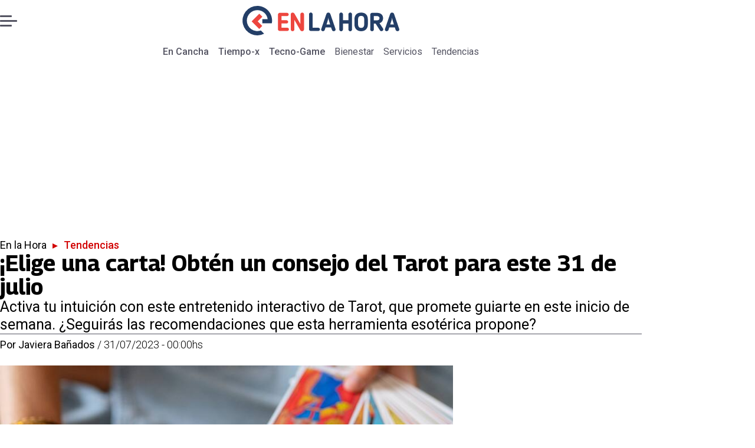

--- FILE ---
content_type: text/html; charset=utf-8
request_url: https://www.encancha.mx/en-la-hora/tendencias/2023/07/31/elige-una-carta-obten-un-consejo-del-tarot-para-este-31-de-julio/
body_size: 40539
content:
<!DOCTYPE html><html lang="es"><head><meta charSet="UTF-8"/><meta name="viewport" content="width=device-width, initial-scale=1"/><title>¡Elige una carta! Obtén un consejo del Tarot para este 31 de julio | En Cancha</title><meta name="robots" content="index, follow, max-image-preview:large"/><meta property="og:site_name" content="En Cancha"/><meta property="og:type" content="article"/><meta property="og:url" content="https://www.encancha.mx/en-la-hora/tendencias/2023/07/31/elige-una-carta-obten-un-consejo-del-tarot-para-este-31-de-julio/"/><meta name="description" content="Activa tu intuición con este entretenido interactivo de Tarot, que promete guiarte en este inicio de semana. ¿Seguirás las recomendaciones que esta herramienta esotérica propone?"/><meta property="og:description" content="Activa tu intuición con este entretenido interactivo de Tarot, que promete guiarte en este inicio de semana. ¿Seguirás las recomendaciones que esta herramienta esotérica propone?"/><meta name="twitter:description" content="Activa tu intuición con este entretenido interactivo de Tarot, que promete guiarte en este inicio de semana. ¿Seguirás las recomendaciones que esta herramienta esotérica propone?"/><meta property="og:title" content="¡Elige una carta! Obtén un consejo del Tarot para este 31 de julio | En Cancha"/><meta name="twitter:title" content="¡Elige una carta! Obtén un consejo del Tarot para este 31 de julio | En Cancha"/><meta name="author" content="Javiera Bañados"/><meta property="article:author" content="Javiera Bañados"/><meta property="article:section" content="Tendencias"/><meta name="keywords" content="Tarot"/><meta property="og:see_also" content="https://www.encancha.mx/en-la-hora/tendencias/"/><meta property="og:updated_time" content="2023-07-31T06:00:00.255Z"/><meta property="article:modified_time" content="2023-07-31T06:00:00.255Z"/><meta property="article:published_time" content="2023-07-31T06:00:00.255Z"/><meta property="og:image" content="https://www.encancha.mx/resizer/v2/MJTDJEX3TVADZAT3F3HMK6PAOE.png?auth=cc34565c2df1a45f5913d80fe394a81b6165bbd93428bf30829094b90b6c146a&amp;height=630&amp;width=1200&amp;quality=70&amp;focal=272%2C547"/><meta name="twitter:image" content="https://www.encancha.mx/resizer/v2/MJTDJEX3TVADZAT3F3HMK6PAOE.png?auth=cc34565c2df1a45f5913d80fe394a81b6165bbd93428bf30829094b90b6c146a&amp;height=630&amp;width=1200&amp;quality=70&amp;focal=272%2C547"/><meta property="og:image:alt" content="mujer haciendo una tirada de tarot."/><meta name="twitter:image:alt" content="mujer haciendo una tirada de tarot."/><meta property="og:image:width" content="1200"/><meta property="og:image:height" content="630"/><meta name="twitter:card" content="summary_large_image"/><meta name="twitter:site" content="@EnCanchamx"/><meta property="fb:pages" content="100064324832119"/><script async="" data-integration="gpt" src="https://securepubads.g.doubleclick.net/tag/js/gpt.js"></script><script src="https://s1.adzonestatic.com/c/9_encancha.2025.1.js"></script><style>div[class^="ad-slot-"]{ min-width: 100%; text-align:center; }
#ad-slot-mobilesticky {margin-bottom: 0}
.ad-slot-topdesktop {height:auto;min-height:250px; display:flex; }
.ad-slot-topresponsive {height:auto;min-height:50px; }
.ad-slot-horizontal {height:auto;min-height:90px; }
.ad-slot-billboard {height:auto;min-height:250px; }
.ad-slot-lateral {height:auto;min-height:250px; }
.ad-slot-box,.ad-slot-mobile_box,.ad-slot-desktop_box {height:auto;min-height:250px; }
.ad-slot-bigbox, .ad-slot-mobile_bigbox, .ad-slot-desktop_bigbox {height:auto;min-height:600px; }

@media screen and (max-width:730px){
 .ad-slot-topdesktop { display:none }
}
@media screen and (min-width:731px){
  .ad-slot-topresponsive { display:none }
}
          </style><link rel="canonical" href="https://www.encancha.mx/en-la-hora/tendencias/2023/07/31/elige-una-carta-obten-un-consejo-del-tarot-para-este-31-de-julio/"/><link rel="icon" type="image/x-icon" href="/pf/resources/favicons/enlahora.ico?d=555&amp;mxId=00000000"/><link as="font" crossorigin="" fetchpriority="high" href="/pf/resources/fonts/georama.woff2?d=555&amp;mxId=00000000" rel="preload" type="font/woff2"/><link as="font" crossorigin="" fetchpriority="high" href="/pf/resources/fonts/opensans.woff2?d=555&amp;mxId=00000000" rel="preload" type="font/woff2"/><link as="font" crossorigin="" fetchpriority="high" href="/pf/resources/fonts/roboto.woff2?d=555&amp;mxId=00000000" rel="preload" type="font/woff2"/><link rel="preload" href="/pf/resources/styles/encanchamx/css/article.css?d=555&amp;mxId=00000000" as="style"/><link rel="stylesheet" href="/pf/resources/styles/encanchamx/css/article.css?d=555&amp;mxId=00000000" media="screen"/><link rel="amphtml" href="https://www.encancha.mx/en-la-hora/tendencias/2023/07/31/elige-una-carta-obten-un-consejo-del-tarot-para-este-31-de-julio/?outputType=amp"/><link rel="alternate" type="application/rss+xml" href="https://www.encancha.mx/arc/outboundfeeds/rss/category/en-la-hora/tendencias/" title="RSS - Tendencias"/><script type="application/ld+json">{"@type":"NewsMediaOrganization","@context":"https://schema.org","description":"En Cancha - Encuentra todas las noticias deportivas a nivel nacional e internacional aquí!","logo":{"@type":"ImageObject","url":"https://www.encancha.mx/resizer/v2/EB3ZCKXNKRAMVNCGI45XPZFX4A.png?auth=79cb99f59b4eda512e56fa6a5bd0df3085a39e80f01ca3fd9d9bea25ae36c5d2&smart=true&height=60&width=468","height":"60","width":"468"},"name":"En Cancha","sameAs":["https://www.facebook.com/profile.php?id=100064324832119","https://www.instagram.com/encanchamx/?hl=es-la","https://x.com/EnCanchamx"],"url":"https://www.encancha.mx/","address":{"@type":"PostalAddress","contactType":"contacto@palco.cl","streetAddress":" Santa Isabel 744, comuna de Providencia, Santiago","addressLocality":"Santiago","addressRegion":"Metropolitana","postalCode":"7501303","addressCountry":"CL"}}</script><script type="application/ld+json">{"@type":"WebSite","@context":"https://schema.org","url":"https://www.encancha.mx","potentialAction":{"@type":"SearchAction","target":"https://www.encancha.mx/search/?q={search_term_string}","query-input":"required name=search_term_string"}}</script><script type="application/ld+json">{"@type":"BreadcrumbList","@context":"https://schema.org","itemListElement":[{"@type":"ListItem","position":1,"item":{"@id":"https://www.encancha.mx/","name":"En Cancha"}},{"@type":"ListItem","position":2,"item":{"@id":"https://www.encancha.mx/en-la-hora/","name":"En la Hora"}},{"@type":"ListItem","position":3,"item":{"@id":"https://www.encancha.mx/en-la-hora/tendencias/","name":"Tendencias"}},{"@type":"ListItem","position":4,"item":{"@id":"https://www.encancha.mx/en-la-hora/tendencias/2023/07/31/elige-una-carta-obten-un-consejo-del-tarot-para-este-31-de-julio/","name":"¡Elige una carta! Obtén un consejo del Tarot para este 31 de julio"}}]}</script><script type="application/ld+json">{"@type":"NewsArticle","@context":"https://schema.org","articleBody":"En tiempos antiguos el Tarot era utilizado para consultar el futuro o destino de las personas, dándole mucho protagonismo a los fines adivinatorios. Sin embargo, con el tiempo, esta herramienta esotérica ha servido como una ayuda para conectar con el presente y obtener consejos diariamente. Por lo anterior, hoy te invitamos a participar en un nuevo interactivo de Tarot que buscará darte algunos consejos para afrontar de mejor forma este primer día hábil de la semana. ¿Estás listo o lista? Es momento de enfocarte en todos los planes que tienes para hoy o en cualquier pregunta que quieras responder. Luego de eso, deberás conectar con la siguiente imagen y elegir una de las cartas disponibles. Así recibirás el anhelado consejo para hoy. Ha llegado el momento de comenzar una nueva etapa en tu vida, empoderarte y animarte a actuar. Sabes que nada de lo que quieres va a llegar por obra de magia a tocar tu puerta, por eso esta carta busca recomendarte que te muevas de manera valiente por aquello que te apasiona. Entrégate a lo nuevo y deja atrás lo viejo. Si escogiste esta carta es probable que debas abrirte a negociar en algún ámbito de tu vida y abras tu mente a escuchar otras propuestas y perspectivas. Recuerda que no puedes con todo solo, puesto que eso sería abarcar mucha presión, ábrete a conversar y así verás como vas concretando tus objetivos. Hay pensamientos que hoy no te dejarán ver con claridad alguna situación o tema que se hará presente, quizás debes tomar una decisión respecto a algo que te asusta y que quieres evadir. Sin embargo, tarde o temprano deberás enfrentar y tomar partido por alguna decisión. Aceptar los pro y sus contras será muy necesario, elegir lo que te dé mayor equilibrio y también resolver todo de una manera práctica e inteligente.","articleSection":"Tendencias","author":[{"@type":"Person","name":"Javiera Bañados","url":"https://www.encancha.mx/autor/javiera-banados/","image":[{"@type":"ImageObject","height":300,"width":300,"url":"https://www.encancha.mx/resizer/v2/https%3A%2F%2Fs3.amazonaws.com%2Farc-authors%2Fpalco%2F9d006d9b-875c-40d9-ac7d-c8cca1e8c419.png?auth=b05b34ba4ce05d75172a88f75be496a461208a9676983c0f3d901648a42ca6e7&height=300&width=300&quality=70&smart=true"},{"@type":"ImageObject","height":600,"width":600,"url":"https://www.encancha.mx/resizer/v2/https%3A%2F%2Fs3.amazonaws.com%2Farc-authors%2Fpalco%2F9d006d9b-875c-40d9-ac7d-c8cca1e8c419.png?auth=b05b34ba4ce05d75172a88f75be496a461208a9676983c0f3d901648a42ca6e7&height=600&width=600&quality=70&smart=true"}]}],"dateCreated":"2023-07-28T19:30:46.145Z","dateModified":"2023-07-31T06:00:00.255Z","datePublished":"2023-07-31T06:00:00.255Z","description":"Activa tu intuición con este entretenido interactivo de Tarot, que promete guiarte en este inicio de semana. ¿Seguirás las recomendaciones que esta herramienta esotérica propone?","headline":"¡Elige una carta! Obtén un consejo del Tarot para este 31 de julio","image":[{"@type":"ImageObject","width":500,"height":333,"url":"https://www.encancha.mx/resizer/v2/MJTDJEX3TVADZAT3F3HMK6PAOE.png?auth=cc34565c2df1a45f5913d80fe394a81b6165bbd93428bf30829094b90b6c146a&height=333&width=500&quality=70&focal=272%2C547","description":"Tarot del día."},{"@type":"ImageObject","width":800,"height":533,"url":"https://www.encancha.mx/resizer/v2/MJTDJEX3TVADZAT3F3HMK6PAOE.png?auth=cc34565c2df1a45f5913d80fe394a81b6165bbd93428bf30829094b90b6c146a&height=533&width=800&quality=70&focal=272%2C547","description":"Tarot del día."},{"@type":"ImageObject","width":1200,"height":800,"url":"https://www.encancha.mx/resizer/v2/MJTDJEX3TVADZAT3F3HMK6PAOE.png?auth=cc34565c2df1a45f5913d80fe394a81b6165bbd93428bf30829094b90b6c146a&height=800&width=1200&quality=70&focal=272%2C547","description":"Tarot del día."},{"@type":"ImageObject","width":500,"height":333,"url":"https://www.encancha.mx/resizer/v2/O444M4HGYBDJJCMBPTR4WTL4UI.png?auth=cc77ca41620ec0cce399ddd26b2fb1c2b22d50b4a9e7f7836f865070acb8f319&height=333&width=500&quality=70&smart=true","description":"Tarot del día"},{"@type":"ImageObject","width":800,"height":533,"url":"https://www.encancha.mx/resizer/v2/O444M4HGYBDJJCMBPTR4WTL4UI.png?auth=cc77ca41620ec0cce399ddd26b2fb1c2b22d50b4a9e7f7836f865070acb8f319&height=533&width=800&quality=70&smart=true","description":"Tarot del día"},{"@type":"ImageObject","width":1200,"height":800,"url":"https://www.encancha.mx/resizer/v2/O444M4HGYBDJJCMBPTR4WTL4UI.png?auth=cc77ca41620ec0cce399ddd26b2fb1c2b22d50b4a9e7f7836f865070acb8f319&height=800&width=1200&quality=70&smart=true","description":"Tarot del día"},{"@type":"ImageObject","width":500,"height":333,"url":"https://www.encancha.mx/resizer/v2/G6O4BNKHIJB7TMCRTEVWDA3IWY.png?auth=fe06dcee8547625276b477c26afed866068871bb3d155f0fb0fb237aedf4600c&height=333&width=500&quality=70&smart=true","description":"Tarot del día"},{"@type":"ImageObject","width":800,"height":533,"url":"https://www.encancha.mx/resizer/v2/G6O4BNKHIJB7TMCRTEVWDA3IWY.png?auth=fe06dcee8547625276b477c26afed866068871bb3d155f0fb0fb237aedf4600c&height=533&width=800&quality=70&smart=true","description":"Tarot del día"},{"@type":"ImageObject","width":1200,"height":800,"url":"https://www.encancha.mx/resizer/v2/G6O4BNKHIJB7TMCRTEVWDA3IWY.png?auth=fe06dcee8547625276b477c26afed866068871bb3d155f0fb0fb237aedf4600c&height=800&width=1200&quality=70&smart=true","description":"Tarot del día"}],"keywords":["Tarot"],"mainEntity":{"@type":"ItemList","itemListElement":[{"@type":"ListItem","position":0,"item":{"@type":"WebPage","@id":"https://www.encancha.mx/temas/tarot/","name":"Tarot"}}]},"mainEntityOfPage":{"@type":"WebPage","@id":"https://www.encancha.mx/en-la-hora/tendencias/2023/07/31/elige-una-carta-obten-un-consejo-del-tarot-para-este-31-de-julio/"},"publisher":{"@type":"Organization","name":"En Cancha","url":"https://www.encancha.mx/","logo":{"@type":"ImageObject","url":"https://www.encancha.mx/resizer/v2/EB3ZCKXNKRAMVNCGI45XPZFX4A.png?auth=79cb99f59b4eda512e56fa6a5bd0df3085a39e80f01ca3fd9d9bea25ae36c5d2&smart=true&height=60&width=468","height":"60","width":"468"},"sameAs":["https://www.facebook.com/profile.php?id=100064324832119","https://www.instagram.com/encanchamx/?hl=es-la","https://x.com/EnCanchamx"]}}</script><script type="application/javascript" id="polyfill-script">if(!Array.prototype.includes||!(window.Object && window.Object.assign)||!window.Promise||!window.Symbol||!window.fetch){document.write('<script type="application/javascript" src="/pf/dist/engine/polyfill.js?d=555&mxId=00000000" defer=""><\/script>')}</script><script id="fusion-engine-react-script" type="application/javascript" src="/pf/dist/engine/react.js?d=555&amp;mxId=00000000" defer=""></script><script id="fusion-engine-combinations-script" type="application/javascript" src="/pf/dist/components/combinations/article-type.js?d=555&amp;mxId=00000000" defer=""></script><script data-integration="gtm-head">
	(function(w,d,s,l,i){w[l]=w[l]||[];w[l].push({'gtm.start':
		new Date().getTime(),event:'gtm.js'});var f=d.getElementsByTagName(s)[0],
		j=d.createElement(s),dl=l!='dataLayer'?'&l='+l:'';j.async=true;j.src=
		'https://www.googletagmanager.com/gtm.js?id='+i+dl;f.parentNode.insertBefore(j,f);
		})(window,document,'script','dataLayer','GTM-MGC74ZX');
	</script><script async="" src="https://www.googletagmanager.com/gtag/js?id=G-KB6SVTKX2V"></script><script defer="" data-integration="googleAnalyticsTag">
	window.dataLayer = window.dataLayer || [];
	function gtag() {
		dataLayer.push(arguments);
	};
	gtag("js", new Date());
	gtag('config', "G-KB6SVTKX2V", {
    autorPost: 'Javiera Bañados',
    version: 'WEB'
  });
	</script><script defer="" data-integration="marfeel">
		!(function () {
			"use strict";
			function e(e) {
				var t = !(arguments.length > 1 && void 0 !== arguments[1]) || arguments[1],
					c = document.createElement("script");
				(c.src = e),
					t
						? (c.type = "module")
						: ((c.async = !0), (c.type = "text/javascript"), c.setAttribute("nomodule", ""));
				var n = document.getElementsByTagName("script")[0];
				n.parentNode.insertBefore(c, n);
			}
			!(function (t, c) {
				!(function (t, c, n) {
					var a, o, r;
					(n.accountId = c),
						(null !== (a = t.marfeel) && void 0 !== a) || (t.marfeel = {}),
						(null !== (o = (r = t.marfeel).cmd) && void 0 !== o) || (r.cmd = []),
						(t.marfeel.config = n);
					var i = "https://sdk.mrf.io/statics";
					e("".concat(i, "/marfeel-sdk.js?id=").concat(c), !0),
						e("".concat(i, "/marfeel-sdk.es5.js?id=").concat(c), !1);
				})(t, c, arguments.length > 2 && void 0 !== arguments[2] ? arguments[2] : {});
			})(window, 3326, {} /* Config */);
		})();</script><script defer="" type="text/javascript">
		(function() {
			function getCookie(name) {
				let cookieArray = document.cookie.split('; '); // Split the cookie string into an array
				let cookieValue = null;
		
				// Loop through the array elements
				for (let i = 0; i < cookieArray.length; i++) {
						let cookiePair = cookieArray[i].split('='); // Split each element into a key and a value
						if (name === cookiePair[0]) {
							cookieValue = decodeURIComponent(cookiePair[1]); // Decode the cookie value and return it
							break;
						}
				}
				return cookieValue;
			}

			let lsva = window.localStorage.getItem('ltsess');
			let lsvb = getCookie('ltprm');

			if (lsva == 'true') {
					window.marfeel.cmd.push(['compass', function(compass) {
						compass.setUserType(2);
					}]);
			}
			if (lsvb != 'false' && lsvb) {
					window.marfeel.cmd.push(['compass', function(compass) {
							compass.setUserType(3);
					}]);
			}
		})();</script>
<script>(window.BOOMR_mq=window.BOOMR_mq||[]).push(["addVar",{"rua.upush":"false","rua.cpush":"true","rua.upre":"false","rua.cpre":"false","rua.uprl":"false","rua.cprl":"false","rua.cprf":"false","rua.trans":"SJ-f129461a-176f-4219-95d1-6c8e63566964","rua.cook":"false","rua.ims":"false","rua.ufprl":"false","rua.cfprl":"true","rua.isuxp":"false","rua.texp":"norulematch","rua.ceh":"false","rua.ueh":"false","rua.ieh.st":"0"}]);</script>
                              <script>!function(e){var n="https://s.go-mpulse.net/boomerang/";if("False"=="True")e.BOOMR_config=e.BOOMR_config||{},e.BOOMR_config.PageParams=e.BOOMR_config.PageParams||{},e.BOOMR_config.PageParams.pci=!0,n="https://s2.go-mpulse.net/boomerang/";if(window.BOOMR_API_key="YBFDE-E9CKX-YK6VG-4RKV3-TE6PN",function(){function e(){if(!o){var e=document.createElement("script");e.id="boomr-scr-as",e.src=window.BOOMR.url,e.async=!0,i.parentNode.appendChild(e),o=!0}}function t(e){o=!0;var n,t,a,r,d=document,O=window;if(window.BOOMR.snippetMethod=e?"if":"i",t=function(e,n){var t=d.createElement("script");t.id=n||"boomr-if-as",t.src=window.BOOMR.url,BOOMR_lstart=(new Date).getTime(),e=e||d.body,e.appendChild(t)},!window.addEventListener&&window.attachEvent&&navigator.userAgent.match(/MSIE [67]\./))return window.BOOMR.snippetMethod="s",void t(i.parentNode,"boomr-async");a=document.createElement("IFRAME"),a.src="about:blank",a.title="",a.role="presentation",a.loading="eager",r=(a.frameElement||a).style,r.width=0,r.height=0,r.border=0,r.display="none",i.parentNode.appendChild(a);try{O=a.contentWindow,d=O.document.open()}catch(_){n=document.domain,a.src="javascript:var d=document.open();d.domain='"+n+"';void(0);",O=a.contentWindow,d=O.document.open()}if(n)d._boomrl=function(){this.domain=n,t()},d.write("<bo"+"dy onload='document._boomrl();'>");else if(O._boomrl=function(){t()},O.addEventListener)O.addEventListener("load",O._boomrl,!1);else if(O.attachEvent)O.attachEvent("onload",O._boomrl);d.close()}function a(e){window.BOOMR_onload=e&&e.timeStamp||(new Date).getTime()}if(!window.BOOMR||!window.BOOMR.version&&!window.BOOMR.snippetExecuted){window.BOOMR=window.BOOMR||{},window.BOOMR.snippetStart=(new Date).getTime(),window.BOOMR.snippetExecuted=!0,window.BOOMR.snippetVersion=12,window.BOOMR.url=n+"YBFDE-E9CKX-YK6VG-4RKV3-TE6PN";var i=document.currentScript||document.getElementsByTagName("script")[0],o=!1,r=document.createElement("link");if(r.relList&&"function"==typeof r.relList.supports&&r.relList.supports("preload")&&"as"in r)window.BOOMR.snippetMethod="p",r.href=window.BOOMR.url,r.rel="preload",r.as="script",r.addEventListener("load",e),r.addEventListener("error",function(){t(!0)}),setTimeout(function(){if(!o)t(!0)},3e3),BOOMR_lstart=(new Date).getTime(),i.parentNode.appendChild(r);else t(!1);if(window.addEventListener)window.addEventListener("load",a,!1);else if(window.attachEvent)window.attachEvent("onload",a)}}(),"".length>0)if(e&&"performance"in e&&e.performance&&"function"==typeof e.performance.setResourceTimingBufferSize)e.performance.setResourceTimingBufferSize();!function(){if(BOOMR=e.BOOMR||{},BOOMR.plugins=BOOMR.plugins||{},!BOOMR.plugins.AK){var n="true"=="true"?1:0,t="",a="ck7jv5yxeelfo2l3l5vq-f-cf9bd3e5e-clientnsv4-s.akamaihd.net",i="false"=="true"?2:1,o={"ak.v":"39","ak.cp":"1394780","ak.ai":parseInt("844458",10),"ak.ol":"0","ak.cr":10,"ak.ipv":4,"ak.proto":"h2","ak.rid":"a5ab9e7","ak.r":43855,"ak.a2":n,"ak.m":"dscr","ak.n":"ff","ak.bpcip":"18.190.154.0","ak.cport":39236,"ak.gh":"23.33.23.213","ak.quicv":"","ak.tlsv":"tls1.3","ak.0rtt":"","ak.0rtt.ed":"","ak.csrc":"-","ak.acc":"","ak.t":"1769693035","ak.ak":"hOBiQwZUYzCg5VSAfCLimQ==uIXxpFFj9xCsbfu436TadW1D0cDrUG23PuwAtOLS/WnJTYZPO0dnw2goQHZMEboRPUH25gymSz4rEBbq3U3g8j131tzUPPbdjXqAWRCOrDLJUOFyRSvZqXANv4ZQ9u7NE+ElOaKj5Vojf1oRAH5EhzVsRTn72cAsCc6puozXxuvNcukzHCs33UAv3n/uAl8MMnIPl4jpPR+o/xJsXv/hY3sqknEs38vhBbP7AzcEomy41AcVOScWANri4AgACXx3ObakWRd88J0Ns4GVDTDZiEOJvpP3uFMJU8SDnlZQdsD22GRAsRgjEiMuOfPHgHKUn6HRjPI6+/+jD2LSXnOp3CupMGl62FRa/4/0wXRKz+wZq6hOfpcOtF8wsvPcP+N/266Tk/w11NpigXid25U0WqblkbrqnAxPCBxz23HSkVE=","ak.pv":"18","ak.dpoabenc":"","ak.tf":i};if(""!==t)o["ak.ruds"]=t;var r={i:!1,av:function(n){var t="http.initiator";if(n&&(!n[t]||"spa_hard"===n[t]))o["ak.feo"]=void 0!==e.aFeoApplied?1:0,BOOMR.addVar(o)},rv:function(){var e=["ak.bpcip","ak.cport","ak.cr","ak.csrc","ak.gh","ak.ipv","ak.m","ak.n","ak.ol","ak.proto","ak.quicv","ak.tlsv","ak.0rtt","ak.0rtt.ed","ak.r","ak.acc","ak.t","ak.tf"];BOOMR.removeVar(e)}};BOOMR.plugins.AK={akVars:o,akDNSPreFetchDomain:a,init:function(){if(!r.i){var e=BOOMR.subscribe;e("before_beacon",r.av,null,null),e("onbeacon",r.rv,null,null),r.i=!0}return this},is_complete:function(){return!0}}}}()}(window);</script></head><body><div id="fusion-app"><div class="right-rail-layout" style="--color-accent:#D10000"><div class="right-rail-layout__topmobile"><div class="adzone-ad adzone-ad--topresponsive"><div class="ad-slot-topresponsive ad-slot-top" id="ad-slot-top_mobile"></div></div></div><header class="right-rail-layout__header"><div class="masthead"><div class="masthead__main-row"><button class="masthead__burger" type="button" aria-label="Menu"><span class="masthead__burger__line"></span><span class="masthead__burger__line masthead__burger__line--middle"></span><span class="masthead__burger__line"></span></button><a class=" masthead__logo masthead__logo--en-la-hora " href="/en-la-hora" data-logo-id="en-la-hora"><img src="/pf/resources/logos/en-la-hora.svg?d=555&amp;mxId=00000000" alt="En La Hora" loading="eager" width="146" height="40" class="masthead__logo-img masthead__logo-img--encancha" fetchpriority="high"/></a></div><div class="navigation"><a class="navigation__link navigation__link--parent" href="/" target="_self">En Cancha</a><a class="navigation__link navigation__link--parent" href="/tiempo-x/" target="_self">Tiempo-x</a><a class="navigation__link navigation__link--parent" href="/tecno-game/" target="_self">Tecno-Game</a><a class="navigation__link " href="/en-la-hora/bienestar/" target="_self">Bienestar</a><a class="navigation__link " href="/en-la-hora/servicios/" target="_self">Servicios</a><a class="navigation__link " href="/en-la-hora/tendencias/" target="_self">Tendencias</a></div></div></header><section class="right-rail-layout__fullwidth"><div class="adzone-ad adzone-ad--topdesktop"><div class="ad-slot-topdesktop ad-slot-top" id="ad-slot-top_desktop"></div></div><div id="fusion-static-enter:f0fApjJ8Ea3X1r8" style="display:none" data-fusion-component="f0fApjJ8Ea3X1r8"></div><header class="article-body__headline"><div class="article-body__headline__breadcrumb"><a aria-label="En la Hora" class="article-body__headline__breadcrumb-link" href="/en-la-hora/" target="_self">En la Hora</a><span class="article-body__headline__breadcrumb-separator"> ▸ </span><a aria-label="Tendencias" class="article-body__headline__breadcrumb-link article-body__headline__breadcrumb-link--active" href="/en-la-hora/tendencias/" target="_self">Tendencias</a></div><h1 class="article-body__headline__title">¡Elige una carta! Obtén un consejo del Tarot para este 31 de julio</h1><h2 class="article-body__headline__subtitle">Activa tu intuición con este entretenido interactivo de Tarot, que promete guiarte en este inicio de semana. ¿Seguirás las recomendaciones que esta herramienta esotérica propone?</h2><div class="article-body__headline__meta"><span class="article-body__headline__meta-author"><span>Por </span><address><a aria-label="Link a autor" class="article-body__byline__author" href="/autor/javiera-banados/" target="_self">Javiera Bañados</a></address></span><span class="article-body__headline__meta-divider"> / </span><span class="article-body__headline__meta-date">31/07/2023 - 00:00hs</span></div></header><div id="fusion-static-exit:f0fApjJ8Ea3X1r8" style="display:none" data-fusion-component="f0fApjJ8Ea3X1r8"></div></section><div class="right-rail-layout__body"><main class="right-rail-layout__body-content"><div class="article-body__lead-art"><figure class="article-body__figure--lead"><img alt="Encuentra un consejo para ti este 31 de julio." class="global-image sm-3-2" decoding="async" height="75" src="https://www.encancha.mx/resizer/v2/MJTDJEX3TVADZAT3F3HMK6PAOE.png?auth=cc34565c2df1a45f5913d80fe394a81b6165bbd93428bf30829094b90b6c146a&amp;focal=272%2C547&amp;width=500&amp;height=333&amp;quality=70" srcSet="https://www.encancha.mx/resizer/v2/MJTDJEX3TVADZAT3F3HMK6PAOE.png?auth=cc34565c2df1a45f5913d80fe394a81b6165bbd93428bf30829094b90b6c146a&amp;focal=272%2C547&amp;width=800&amp;height=533&amp;quality=70 800w" sizes="(min-width: 768px) 800px, 500px" width="100" fetchpriority="high" loading="eager"/><figcaption class="article-body__figure--lead__figcaption"><span class="article-body__figure--lead__title">Tarot del día. </span><span class="article-body__figure--lead__caption">Encuentra un consejo para ti este 31 de julio. </span></figcaption></figure></div><div class="article-body"><p class="article-body__paragraph">En tiempos antiguos el <a href="https://es.wikipedia.org/wiki/Tarot_(adivinaci%C3%B3n)" target="_blank"><b>Tarot</b></a><b> </b>era utilizado para consultar el futuro o destino de las personas, dándole mucho protagonismo a los fines adivinatorios. Sin embargo, con el tiempo, <b>esta herramienta esotérica ha servido como una ayuda para conectar con el presente y obtener consejos diariamente.</b></p><p class="article-body__paragraph">Por lo anterior, hoy <b>te invitamos a participar en un nuevo interactivo de Tarot que buscará darte algunos consejos</b> para afrontar de mejor forma este primer día hábil de la semana. ¿Estás listo o lista?</p><div class="adzone-ad adzone-ad--box"><div class="ad-slot-box " id="ad-slot-box1"></div></div><h2 class="article-body__heading-h2 article-body__heading"><b>¡Elige una carta! Obtén un consejo del Tarot para este 31 de julio</b></h2><p class="article-body__paragraph">Es momento de<b> enfocarte en todos los planes que tienes para hoy o en cualquier pregunta que quieras responder.</b> Luego de eso, deberás conectar con la siguiente imagen y elegir una de las cartas disponibles. Así recibirás el anhelado consejo para hoy.</p><figure class="article-body__figure"><img alt="Revisa aquí los consejos y predicciones de las energías para ti este 31 de julio." class="global-image sm-3-2" decoding="async" height="75" src="https://www.encancha.mx/resizer/v2/O444M4HGYBDJJCMBPTR4WTL4UI.png?auth=cc77ca41620ec0cce399ddd26b2fb1c2b22d50b4a9e7f7836f865070acb8f319&amp;smart=true&amp;width=500&amp;height=333&amp;quality=70" srcSet="https://www.encancha.mx/resizer/v2/O444M4HGYBDJJCMBPTR4WTL4UI.png?auth=cc77ca41620ec0cce399ddd26b2fb1c2b22d50b4a9e7f7836f865070acb8f319&amp;smart=true&amp;width=800&amp;height=533&amp;quality=70 800w" sizes="(min-width: 768px) 800px, 500px" width="100" fetchpriority="low" loading="lazy"/><figcaption class="article-body__figure__figcaption"><span class="article-body__figure__title">Tarot del día </span><span class="article-body__figure__caption">Revisa aquí los consejos y predicciones de las energías para ti este 31 de julio. </span></figcaption></figure><h2 class="article-body__heading-h2 article-body__heading"><b>Estos son los consejos del Tarot del día para ti este 31 de julio</b></h2><figure class="article-body__figure"><img alt="Revisa aquí los consejos que el Tarot te entrega para esta nueva jornada." class="global-image sm-3-2" decoding="async" height="75" src="https://www.encancha.mx/resizer/v2/G6O4BNKHIJB7TMCRTEVWDA3IWY.png?auth=fe06dcee8547625276b477c26afed866068871bb3d155f0fb0fb237aedf4600c&amp;smart=true&amp;width=500&amp;height=333&amp;quality=70" srcSet="https://www.encancha.mx/resizer/v2/G6O4BNKHIJB7TMCRTEVWDA3IWY.png?auth=fe06dcee8547625276b477c26afed866068871bb3d155f0fb0fb237aedf4600c&amp;smart=true&amp;width=800&amp;height=533&amp;quality=70 800w" sizes="(min-width: 768px) 800px, 500px" width="100" fetchpriority="low" loading="lazy"/><figcaption class="article-body__figure__figcaption"><span class="article-body__figure__title">Tarot del día </span><span class="article-body__figure__caption">Revisa aquí los consejos que el Tarot te entrega para esta nueva jornada. </span></figcaption></figure><h3 class="article-body__heading-h3 article-body__heading"><b>Opción uno: As de Bastos</b></h3><p class="article-body__paragraph"><b>Ha llegado el momento de comenzar una nueva etapa en tu vida, empoderarte y animarte a actuar.</b> Sabes que nada de lo que quieres<b> </b>va a llegar por obra de magia a tocar tu puerta, por eso esta carta busca recomendarte que te muevas de manera valiente por aquello que te apasiona. Entrégate a lo nuevo y deja atrás lo viejo.</p><div class="adzone-ad adzone-ad--box"><div class="ad-slot-box " id="ad-slot-box2"></div></div><h3 class="article-body__heading-h3 article-body__heading"><b>Opción dos: Tres de Oros</b></h3><p class="article-body__paragraph">Si escogiste esta carta es probable que debas abrirte a negociar en algún ámbito de tu vida y abras tu mente a escuchar otras propuestas y perspectivas. <b>Recuerda que no puedes con todo solo, puesto que eso sería abarcar mucha presión, ábrete a conversar </b>y así verás como vas concretando tus objetivos.</p><h3 class="article-body__heading-h3 article-body__heading"><b>Opción tres: Dos de Espadas</b></h3><p class="article-body__paragraph"><b>Hay pensamientos que hoy no te dejarán ver con claridad alguna situación o tema que se hará presente, </b>quizás debes tomar una decisión respecto a algo que te asusta y que quieres evadir. Sin embargo, tarde o temprano deberás enfrentar y tomar partido por alguna decisión. </p><div class="adzone-ad adzone-ad--horizontal"><div class="ad-slot-horizontal " id="ad-slot-horizontal1"></div></div><p class="article-body__paragraph">Aceptar los pro y sus contras será muy necesario, elegir lo que te dé mayor equilibrio y también resolver todo de una manera práctica e inteligente.</p><div class="article-body__tags"><div class="article-tags">Tags: <span><a class="link" href="/temas/tarot/" target="_self"><span class="tag-text">Tarot</span></a></span></div></div><div class="article-body__sharer"><a aria-label="Facebook En cancha" target="_blank" rel="noopener noreferrer" class="link" href="https://www.facebook.com/sharer/sharer.php?u=https://www.encancha.mx/en-la-hora/tendencias/2023/07/31/elige-una-carta-obten-un-consejo-del-tarot-para-este-31-de-julio/"><svg xmlns="http://www.w3.org/2000/svg" viewBox="0 0 38 37" fill="none" class="icon-facebook "><path d="M37.5084 18.5005C37.5084 27.8441 30.5826 35.5686 21.5853 36.8221C20.7441 36.9388 19.8834 36.9997 19.0097 36.9997C18.0012 36.9997 17.0109 36.9193 16.0465 36.7638C7.23849 35.3457 0.510986 27.708 0.510986 18.5005C0.510986 8.28327 8.79399 6.10352e-05 19.011 6.10352e-05C29.228 6.10352e-05 37.511 8.28327 37.511 18.5005H37.5084Z" fill="currentColor" class="background-path"></path><path d="M21.5854 14.8556V18.8857H26.5707L25.7813 24.3145H21.5854V36.8223C20.7441 36.939 19.8834 36.9999 19.0097 36.9999C18.0012 36.9999 17.0109 36.9195 16.0465 36.764V24.3145H11.4487V18.8857H16.0465V13.9547C16.0465 10.8955 18.5262 8.41438 21.5867 8.41438V8.41697C21.5957 8.41697 21.6035 8.41438 21.6126 8.41438H26.572V13.1095H23.3314C22.3683 13.1095 21.5867 13.8912 21.5867 14.8543L21.5854 14.8556Z" fill="var(--secondary-icon-color)" class="foreground-path"></path></svg><span class="visually-hidden">abre en nueva pestaña</span></a><a aria-label="X En cancha" target="_blank" rel="noopener noreferrer" class="link" href="https://x.com/intent/tweet?text=¡Elige una carta! Obtén un consejo del Tarot para este 31 de julio&amp;url=https://www.encancha.mx/en-la-hora/tendencias/2023/07/31/elige-una-carta-obten-un-consejo-del-tarot-para-este-31-de-julio/"><svg viewBox="0 0 28 25" fill="none" xmlns="http://www.w3.org/2000/svg" class="icon-whatsapp "><path d="M21.7641 0.142578H25.9043L16.8592 10.4805L27.5 24.5481H19.1683L12.6427 16.0162L5.17584 24.5481H1.03317L10.7078 13.4905L0.5 0.142578H9.04318L14.9418 7.94108L21.7641 0.142578ZM20.311 22.07H22.6051L7.79662 2.49051H5.33479L20.311 22.07Z" fill="currentColor"></path></svg><span class="visually-hidden">abre en nueva pestaña</span></a><a aria-label="Whatsapp En cancha" target="_blank" rel="noopener noreferrer" class="link" href="https://api.whatsapp.com/send?text=¡Elige una carta! Obtén un consejo del Tarot para este 31 de julio%20https://www.encancha.mx/en-la-hora/tendencias/2023/07/31/elige-una-carta-obten-un-consejo-del-tarot-para-este-31-de-julio/"><svg viewBox="0 0 29 29" fill="none" xmlns="http://www.w3.org/2000/svg" class="icon-whatsapp "><path d="M0.5 28.7787L2.51287 21.4252C1.27079 19.2727 0.618124 16.8326 0.619317 14.3306C0.622896 6.50814 6.98844 0.142578 14.8097 0.142578C18.6051 0.143771 22.1679 1.62211 24.8478 4.30436C27.5264 6.9866 29.0012 10.5518 29 14.3437C28.9964 22.1673 22.6309 28.5329 14.8097 28.5329C12.4353 28.5317 10.0955 27.9363 8.02292 26.8052L0.5 28.7787ZM8.37133 24.2363C10.3711 25.4235 12.2801 26.1346 14.8049 26.1358C21.3053 26.1358 26.6005 20.8453 26.6041 14.3413C26.6065 7.82421 21.3363 2.54085 14.8144 2.53846C8.30928 2.53846 3.01758 7.82898 3.0152 14.3318C3.014 16.9866 3.79195 18.9744 5.09847 21.0541L3.90649 25.4068L8.37133 24.2363ZM21.9579 17.7168C21.8696 17.5688 21.6334 17.4805 21.2778 17.3028C20.9234 17.125 19.1802 16.2671 18.8545 16.149C18.53 16.0308 18.2937 15.9712 18.0563 16.3267C17.82 16.6811 17.1399 17.4805 16.9335 17.7168C16.7271 17.953 16.5195 17.9829 16.1651 17.8051C15.8107 17.6273 14.6677 17.2538 13.3134 16.0452C12.2599 15.1049 11.5475 13.944 11.3411 13.5884C11.1347 13.234 11.3196 13.0419 11.4962 12.8654C11.6561 12.7067 11.8506 12.4513 12.0284 12.2437C12.2086 12.0385 12.267 11.8905 12.3863 11.6531C12.5045 11.4168 12.446 11.2092 12.3565 11.0314C12.267 10.8549 11.5583 9.10925 11.2636 8.39932C10.9748 7.70847 10.6825 7.80154 10.4653 7.7908L9.78523 7.77887C9.54898 7.77887 9.16478 7.86716 8.84024 8.22273C8.5157 8.57829 7.59935 9.43499 7.59935 11.1806C7.59935 12.9262 8.87007 14.6122 9.04666 14.8484C9.22444 15.0846 11.5463 18.6665 15.1032 20.2022C15.9491 20.5673 16.6101 20.7856 17.1244 20.9491C17.9739 21.2187 18.7471 21.1806 19.358 21.0899C20.0393 20.9885 21.4556 20.232 21.7515 19.4039C22.0474 18.5747 22.0474 17.8647 21.9579 17.7168Z" fill="currentColor"></path></svg><span class="visually-hidden">abre en nueva pestaña</span></a><a aria-label="Copiar enlace" class="link" href="#" target="_self"><svg xmlns="http://www.w3.org/2000/svg" viewBox="0 0 36 36" class="icon-copy "><path fill="currentColor" d="M15 9l6-6s6-6 12 0 0 12 0 12l-8 8s-6 6-12 0c-1.125-1.125-1.822-2.62-1.822-2.62l3.353-3.348S14.396 18.396 16 20c0 0 3 3 6 0l8-8s3-3 0-6-6 0-6 0l-3.729 3.729s-1.854-1.521-5.646-.354L15 9z"></path><path fill="currentColor" d="M20.845 27l-6 6s-6 6-12 0 0-12 0-12l8-8s6-6 12 0c1.125 1.125 1.822 2.62 1.822 2.62l-3.354 3.349s.135-1.365-1.469-2.969c0 0-3-3-6 0l-8 8s-3 3 0 6 6 0 6 0l3.729-3.729s1.854 1.521 5.646.354l-.374.375z"></path></svg></a></div><div class="article-body__follow-google-news"><div class="article-follow-google-news"><a class="link" href="https://profile.google.com/cp/Cg0vZy8xMXMzM2JrdHBi?pf=4" rel="noopener noreferrer" target="_blank"><svg width="100" height="82" viewBox="0 0 100 82" fill="none" xmlns="http://www.w3.org/2000/svg"><g clip-path="url(#clip0_64_21)"><path d="M79.5446 55.5001C79.5446 56.8923 78.3967 58.0326 76.9938 58.0326H23.0049C21.6021 58.0326 20.4541 56.8923 20.4541 55.5001V2.53252C20.4541 1.14032 21.6021 0 23.0049 0H76.9953C78.3982 0 79.5461 1.14032 79.5461 2.53252V55.5001H79.5446Z" fill="#0C9D58"></path><path opacity="0.2" d="M79.5447 13.6167L59.3105 11.0125L79.5447 16.4408V13.6167Z" fill="#004D40"></path><path opacity="0.2" d="M50.9751 2.76141L20.333 16.4437L54.1991 4.11697V4.08339C53.6038 2.80721 52.1535 2.21186 50.9751 2.76141Z" fill="#004D40"></path><path opacity="0.2" d="M76.9953 0H23.0049C21.6021 0 20.4541 1.14032 20.4541 2.53252V3.10038C20.4541 1.70819 21.6021 0.56787 23.0049 0.56787H76.9953C78.3982 0.56787 79.5461 1.70819 79.5461 3.10038V2.53252C79.5446 1.14032 78.3982 0 76.9953 0Z" fill="white"></path><path d="M33.5561 53.8727C33.1912 55.2329 33.9194 56.6205 35.1742 56.9563L85.1803 70.4051C86.4351 70.7409 87.7601 69.9028 88.1235 68.5427L99.9037 24.5786C100.269 23.2185 99.5404 21.8308 98.2856 21.495L48.2795 8.04626C47.0247 7.71042 45.6996 8.54849 45.3363 9.90863L33.5561 53.8727Z" fill="#EA4335"></path><path opacity="0.2" d="M88.6367 40.2715L91.2669 56.2497L88.6367 66.0699V40.2715Z" fill="#3E2723"></path><path opacity="0.2" d="M59.5469 11.6643L61.9038 12.2978L63.3663 22.1592L59.5469 11.6643Z" fill="#3E2723"></path><path opacity="0.2" d="M98.2872 21.495L48.2811 8.04626C47.0263 7.71042 45.7012 8.54849 45.3379 9.90863L33.5577 53.8727C33.5378 53.946 33.5333 54.0208 33.5195 54.0941L45.2112 10.4628C45.5761 9.10262 46.9011 8.26455 48.1544 8.60039L98.1605 22.0491C99.3466 22.3666 100.05 23.626 99.8168 24.9129L99.9068 24.5786C100.27 23.2185 99.542 21.8308 98.2872 21.495Z" fill="white"></path><path d="M72.9391 48.4583C73.4199 49.7818 72.8154 51.2274 71.5957 51.6716L18.8281 70.8769C17.6069 71.3211 16.2147 70.6022 15.7338 69.2786L0.166274 26.5083C-0.314584 25.1848 0.289923 23.7392 1.50962 23.295L54.2772 4.08967C55.4985 3.64545 56.8906 4.36444 57.3715 5.68795L72.9391 48.4583Z" fill="#FFC107"></path><path opacity="0.2" d="M0.366092 27.047C-0.114765 25.7235 0.489741 24.2779 1.70944 23.8336L54.477 4.62683C55.6845 4.18718 57.0569 4.88786 57.553 6.18389L57.3713 5.68624C56.889 4.36274 55.4968 3.64374 54.2771 4.08796L1.50946 23.2948C0.288239 23.739 -0.316267 25.1846 0.166117 26.5081L15.7337 69.2785C15.7383 69.2922 15.7474 69.3044 15.7535 69.3197L0.366092 27.047Z" fill="white"></path><path d="M88.6363 79.2606C88.6363 80.6665 87.4853 81.8175 86.0794 81.8175H13.9202C12.5143 81.8175 11.3633 80.6665 11.3633 79.2606V24.7161C11.3633 23.3102 12.5143 22.1592 13.9202 22.1592H86.0794C87.4853 22.1592 88.6363 23.3102 88.6363 24.7161V79.2606Z" fill="#4285F4"></path><path d="M74.8579 43.7504H53.2666V38.0686H74.8579C75.4853 38.0686 75.9936 38.5769 75.9936 39.2043V42.6131C75.9936 43.2405 75.4853 43.7504 74.8579 43.7504ZM74.8579 65.3401H53.2666V59.6583H74.8579C75.4853 59.6583 75.9936 60.1667 75.9936 60.7941V64.2028C75.9936 64.8317 75.4853 65.3401 74.8579 65.3401ZM78.2666 54.5445H53.2666V48.8627H78.2666C78.894 48.8627 79.4023 49.371 79.4023 49.9984V53.4072C79.4023 54.0361 78.894 54.5445 78.2666 54.5445Z" fill="white"></path><path opacity="0.2" d="M86.0794 81.2496H13.9202C12.5143 81.2496 11.3633 80.0986 11.3633 78.6926V79.2605C11.3633 80.6664 12.5143 81.8174 13.9202 81.8174H86.0794C87.4853 81.8174 88.6363 80.6664 88.6363 79.2605V78.6926C88.6363 80.0986 87.4853 81.2496 86.0794 81.2496Z" fill="#1A237E"></path><path opacity="0.2" d="M13.9202 22.7271H86.0794C87.4853 22.7271 88.6363 23.8781 88.6363 25.284V24.7161C88.6363 23.3102 87.4853 22.1592 86.0794 22.1592H13.9202C12.5143 22.1592 11.3633 23.3102 11.3633 24.7161V25.284C11.3633 23.8781 12.5143 22.7271 13.9202 22.7271Z" fill="white"></path><path d="M33.9486 49.4321V54.5567H41.3019C40.6943 57.6784 37.9496 59.9423 33.9486 59.9423C29.485 59.9423 25.8656 56.1672 25.8656 51.7036C25.8656 47.24 29.485 43.4649 33.9486 43.4649C35.959 43.4649 37.7588 44.1564 39.18 45.5104V45.5135L43.0711 41.6224C40.7081 39.4196 37.626 38.0686 33.9471 38.0686C26.4167 38.0686 20.3105 44.1732 20.3105 51.7051C20.3105 59.237 26.4151 65.3416 33.9471 65.3416C41.8224 65.3416 47.0035 59.8049 47.0035 52.015C47.0035 51.122 46.921 50.261 46.7882 49.4321H33.9486Z" fill="white"></path><g opacity="0.2"><path d="M34.0908 54.5566V55.1245H41.3067C41.3602 54.9383 41.406 54.749 41.4441 54.5566H34.0908Z" fill="#1A237E"></path><path d="M34.0906 65.3401C26.6549 65.3401 20.6129 59.3881 20.4617 51.9875C20.4602 52.0822 20.4541 52.1768 20.4541 52.2714C20.4541 59.8033 26.5587 65.9079 34.0906 65.9079C41.966 65.9079 47.147 60.3712 47.147 52.5813C47.147 52.5187 47.1394 52.4607 47.1394 52.3981C46.9699 59.985 41.8362 65.3401 34.0906 65.3401ZM39.322 45.5104C37.9008 44.1579 36.0995 43.4649 34.0906 43.4649C29.627 43.4649 26.0076 47.24 26.0076 51.7036C26.0076 51.7997 26.0183 51.8929 26.0214 51.9875C26.1725 47.6491 29.7217 44.0328 34.0906 44.0328C36.101 44.0328 37.9008 44.7243 39.322 46.0783V46.0814L43.4971 41.9063C43.3994 41.8147 43.291 41.7338 43.1903 41.6453L39.3236 45.5135L39.322 45.5104Z" fill="#1A237E"></path></g><path opacity="0.2" d="M75.9936 43.1809V42.613C75.9936 43.2404 75.4853 43.7488 74.8579 43.7488H53.2666V44.3166H74.8579C75.4853 44.3182 75.9936 43.8098 75.9936 43.1809ZM74.8579 65.34H53.2666V65.9079H74.8579C75.4853 65.9079 75.9936 65.3996 75.9936 64.7722V64.2043C75.9936 64.8317 75.4853 65.34 74.8579 65.34ZM78.2666 54.5444H53.2666V55.1123H78.2666C78.894 55.1123 79.4023 54.6039 79.4023 53.9765V53.4087C79.4023 54.0361 78.894 54.5444 78.2666 54.5444Z" fill="#1A237E"></path><path d="M98.287 21.4951L79.5457 16.4545V2.53252C79.5457 1.14032 78.3978 0 76.9949 0H23.0045C21.6017 0 20.4537 1.14032 20.4537 2.53252V16.3995L1.50946 23.2949C0.288239 23.7391 -0.316267 25.1847 0.166117 26.5082L11.3632 57.2739V79.2606C11.3632 80.6665 12.5142 81.8175 13.9202 81.8175H86.0793C87.4852 81.8175 88.6362 80.6665 88.6362 79.2606V66.6377L99.9066 24.5787C100.27 23.2185 99.5418 21.8309 98.287 21.4951Z" fill="url(#paint0_radial_64_21)"></path></g><defs><radialGradient id="paint0_radial_64_21" cx="0" cy="0" r="1" gradientUnits="userSpaceOnUse" gradientTransform="translate(22.5375 6.62875) scale(97.2486 97.2486)"><stop stop-color="white" stop-opacity="0.1"></stop><stop offset="1" stop-color="white" stop-opacity="0"></stop></radialGradient><clipPath id="clip0_64_21"><rect width="100" height="81.8175" fill="white"></rect></clipPath></defs></svg>Síguenos en <span>Google</span><span class="visually-hidden">abre en nueva pestaña</span></a></div></div></div><div class="newsletter-card newsletter-card--horizontal" style="--color-background:#000000;--color-text:#FFFFFF"><img alt="Suscripción al newsletter" class="global-image sm-16-9" decoding="async" height="75" src="https://www.encancha.mx/resizer/v2/OHVOGKQHR5CKRJ27T3SKAKEVEI.png?auth=eef14cc958c84956e09e6767eb5989441f5a0a8a9b788530b9b1e681d52c84bd&amp;smart=true&amp;width=450&amp;height=253&amp;quality=70" srcSet="https://www.encancha.mx/resizer/v2/OHVOGKQHR5CKRJ27T3SKAKEVEI.png?auth=eef14cc958c84956e09e6767eb5989441f5a0a8a9b788530b9b1e681d52c84bd&amp;smart=true&amp;width=1200&amp;height=675&amp;quality=70 1200w" sizes="(min-width: 768px) 1200px, 450px" width="100" fetchpriority="low" loading="lazy"/><div class="newsletter-card__body"><form class="newsletter-card__form"><div class="newsletter-card__form__title">Suscríbete a nuestro newsletter</div><div class="newsletter-card__email"><label for="email" class="visually-hidden">Correo electrónico</label><input aria-invalid="false" autoComplete="on" class="newsletter-card__email__input" id="email" name="email" placeholder="Ingresa tu email" required="" type="email" value=""/><button aria-label="Suscribirse al newsletter" class="newsletter-card__submit" type="submit"><svg class="newsletter-send-icon" width="28" height="28" viewBox="0 0 28 28" fill="none" xmlns="http://www.w3.org/2000/svg"><path d="M2.21556 0.702871L25.9144 13.8689C26.0172 13.926 26.0172 14.074 25.9144 14.1311L2.21556 27.2971C2.09258 27.3655 1.95167 27.2421 2.00309 27.1112L6.23814 16.3275C6.25707 16.2793 6.29952 16.2443 6.35044 16.2348L17.6221 14.1475C17.7857 14.1172 17.7857 13.8828 17.6221 13.8525L6.35044 11.7652C6.29952 11.7557 6.25707 11.7207 6.23814 11.6725L2.00309 0.888826C1.95167 0.757875 2.09258 0.634547 2.21556 0.702871Z" fill="#545462"></path></svg></button></div></form></div></div></main><aside class="right-rail-layout__right-rail"><div class="adzone-ad adzone-ad--lateral"><div class="ad-slot-lateral " id="ad-slot-lateral"></div></div><div id="fusion-static-enter:f0fE391L9MuG2J8" style="display:none" data-fusion-component="f0fE391L9MuG2J8"></div><div class="most-read"><h3 class="most-read__title">En Portada</h3><div class="most-read__list"><div class="most-read__item"><div class="story-card"><div class="story-card__image"><a aria-label="VIDEO | La noche loca de Checo Pérez en la ciudad del pecado; Las Vegas" class="story-card__image-anchor" href="/polideportivo/motor/2023/08/17/video-la-noche-loca-de-checo-perez-en-la-ciudad-del-pecado-las-vegas/" target="_self"><img alt="VIDEO | La noche loca de Checo Pérez en la ciudad del pecado; Las Vegas" class="global-image sm-1-1" decoding="async" height="75" src="https://www.encancha.mx/resizer/v2/SXLEYZYTV5HQBMZS35ON6JMP24.jpg?auth=5ded7327a37cdb5c97c2abaabaaa483f6204e2f253230e71a9f5ddbd388f5077&amp;focal=511%2C197&amp;width=106&amp;height=106&amp;quality=70" sizes="106px" width="100" fetchpriority="low" loading="lazy"/></a></div><div class="story-card__overline "><a aria-label="Motor" class="link" href="/polideportivo/motor/" target="_self">Motor</a></div><h2 class="story-card__headline"><a aria-label="VIDEO | La noche loca de Checo Pérez en la ciudad del pecado; Las Vegas" class="link" href="/polideportivo/motor/2023/08/17/video-la-noche-loca-de-checo-perez-en-la-ciudad-del-pecado-las-vegas/" target="_self">VIDEO | La noche loca de Checo Pérez en la ciudad del pecado; Las Vegas</a></h2></div><span class="most-read__item-number">1</span></div><div class="most-read__item"><div class="story-card"><div class="story-card__image"><a aria-label="VIDEO | Jude Bellingham protagonizó divertido momento con aficionada del Real Madrid" class="story-card__image-anchor" href="/internacional/2023/08/17/video-jude-bellingham-protagonizo-divertido-momento-con-aficionada-del-real-madrid/" target="_self"><img alt="VIDEO | Jude Bellingham protagonizó divertido momento con aficionada del Real Madrid" class="global-image sm-1-1" decoding="async" height="75" src="https://www.encancha.mx/resizer/v2/BLXT2CG7G5EGRO4J3DXCQKRZ6I.jpg?auth=8107bcd8469a4d23ce2783410572787c36a7a21cdc1b4822e09c5fe45933d302&amp;focal=506%2C193&amp;width=106&amp;height=106&amp;quality=70" sizes="106px" width="100" fetchpriority="low" loading="lazy"/></a></div><div class="story-card__overline "><a aria-label="Internacional" class="link" href="/internacional/" target="_self">Internacional</a></div><h2 class="story-card__headline"><a aria-label="VIDEO | Jude Bellingham protagonizó divertido momento con aficionada del Real Madrid" class="link" href="/internacional/2023/08/17/video-jude-bellingham-protagonizo-divertido-momento-con-aficionada-del-real-madrid/" target="_self">VIDEO | Jude Bellingham protagonizó divertido momento con aficionada del Real Madrid</a></h2></div><span class="most-read__item-number">2</span></div><div class="most-read__item"><div class="story-card"><div class="story-card__image"><a aria-label="VIDEO | La despedida de Neymar con el PSG y su abrazo con Kylian Mbappé" class="story-card__image-anchor" href="/internacional/2023/08/17/video-la-despedida-de-neymar-con-el-psg-y-su-abrazo-con-kylian-mbappe/" target="_self"><img alt="VIDEO | La despedida de Neymar con el PSG y su abrazo con Kylian Mbappé" class="global-image sm-1-1" decoding="async" height="75" src="https://www.encancha.mx/resizer/v2/EF4ZWGMQQJAYJGUC5EYP7HGDLU.jpg?auth=a2be0074f66ee92dd0b1098f563bc69b2c32b706d00a4acc7321942ae3682854&amp;focal=603%2C171&amp;width=106&amp;height=106&amp;quality=70" sizes="106px" width="100" fetchpriority="low" loading="lazy"/></a></div><div class="story-card__overline "><a aria-label="Internacional" class="link" href="/internacional/" target="_self">Internacional</a></div><h2 class="story-card__headline"><a aria-label="VIDEO | La despedida de Neymar con el PSG y su abrazo con Kylian Mbappé" class="link" href="/internacional/2023/08/17/video-la-despedida-de-neymar-con-el-psg-y-su-abrazo-con-kylian-mbappe/" target="_self">VIDEO | La despedida de Neymar con el PSG y su abrazo con Kylian Mbappé</a></h2></div><span class="most-read__item-number">3</span></div><div class="most-read__item"><div class="story-card"><div class="story-card__image"><a aria-label="VIDEO | Golpean a un hombre por presuntamente quererse tomar foto con Lionel Messi" class="story-card__image-anchor" href="/internacional/2023/08/17/video-golpean-a-un-hombre-por-presuntamente-quererse-tomar-foto-con-lionel-messi/" target="_self"><img alt="VIDEO | Golpean a un hombre por presuntamente quererse tomar foto con Lionel Messi" class="global-image sm-1-1" decoding="async" height="75" src="https://www.encancha.mx/resizer/v2/IXZR5FTXXBCTNIIT6GQQTSFCPA.jpg?auth=33cfbb7ef332700ec3b65b5b0d716d87d87a745ea4ab44630af69648dd458008&amp;focal=620%2C405&amp;width=106&amp;height=106&amp;quality=70" sizes="106px" width="100" fetchpriority="low" loading="lazy"/></a></div><div class="story-card__overline "><a aria-label="Internacional" class="link" href="/internacional/" target="_self">Internacional</a></div><h2 class="story-card__headline"><a aria-label="VIDEO | Golpean a un hombre por presuntamente quererse tomar foto con Lionel Messi" class="link" href="/internacional/2023/08/17/video-golpean-a-un-hombre-por-presuntamente-quererse-tomar-foto-con-lionel-messi/" target="_self">VIDEO | Golpean a un hombre por presuntamente quererse tomar foto con Lionel Messi</a></h2></div><span class="most-read__item-number">4</span></div><div class="most-read__item"><div class="story-card"><div class="story-card__image"><a aria-label="Juan Manuel Márquez tunde Canelo Álvarez y le pone de ejemplo a David Benavidez " class="story-card__image-anchor" href="/polideportivo/boxeo/2023/08/18/juan-manuel-marquez-tunde-canelo-alvarez-y-le-pone-de-ejemplo-a-david-benavidez/" target="_self"><img alt="Juan Manuel Márquez tunde Canelo Álvarez y le pone de ejemplo a David Benavidez " class="global-image sm-1-1" decoding="async" height="75" src="https://www.encancha.mx/resizer/v2/JB6LXRR47JAQBCXNLV2NLZDIWE.jpg?auth=29314aec92268bf03c298b4681eafa5febdaf5b821024b221592d39d5dffa953&amp;focal=919%2C155&amp;width=106&amp;height=106&amp;quality=70" sizes="106px" width="100" fetchpriority="low" loading="lazy"/></a></div><div class="story-card__overline "><a aria-label="Boxeo" class="link" href="/polideportivo/boxeo/" target="_self">Boxeo</a></div><h2 class="story-card__headline"><a aria-label="Juan Manuel Márquez tunde Canelo Álvarez y le pone de ejemplo a David Benavidez " class="link" href="/polideportivo/boxeo/2023/08/18/juan-manuel-marquez-tunde-canelo-alvarez-y-le-pone-de-ejemplo-a-david-benavidez/" target="_self">Juan Manuel Márquez tunde Canelo Álvarez y le pone de ejemplo a David Benavidez </a></h2></div><span class="most-read__item-number">5</span></div></div></div><div id="fusion-static-exit:f0fE391L9MuG2J8" style="display:none" data-fusion-component="f0fE391L9MuG2J8"></div> </aside></div><section class="right-rail-layout__fullwidth"><div id="fusion-static-enter:f0fvSFEJNLpG12C" style="display:none" data-fusion-component="f0fvSFEJNLpG12C"></div><div class="recirculation-list"><h3 class="recirculation-list__title">Más de Tarot</h3><div class="recirculation-list__list"><div class="story-card"><div class="story-card__image"><a aria-label="Lectura del Tarot para cada signo del zodiaco para este 11 de octubre de 2023" class="story-card__image-anchor" href="/en-la-hora/bienestar/2023/10/10/lectura-del-tarot-para-cada-signo-del-zodiaco-para-este-11-de-octubre-de-2023/" target="_self"><img alt="Lectura del Tarot para cada signo del zodiaco para este 11 de octubre de 2023" class="global-image sm-16-9" decoding="async" height="75" src="https://www.encancha.mx/resizer/v2/3LWXPOAUP5EN7BBP6TAV5SD7QQ.jpg?auth=06d98f47de4228e905d3b609daaf7236d01616bf5f176d519c3e4413d1dcf5b2&amp;smart=true&amp;width=460&amp;height=259&amp;quality=70" srcSet="https://www.encancha.mx/resizer/v2/3LWXPOAUP5EN7BBP6TAV5SD7QQ.jpg?auth=06d98f47de4228e905d3b609daaf7236d01616bf5f176d519c3e4413d1dcf5b2&amp;smart=true&amp;width=250&amp;height=141&amp;quality=70 250w, https://www.encancha.mx/resizer/v2/3LWXPOAUP5EN7BBP6TAV5SD7QQ.jpg?auth=06d98f47de4228e905d3b609daaf7236d01616bf5f176d519c3e4413d1dcf5b2&amp;smart=true&amp;width=730&amp;height=411&amp;quality=70 730w" sizes="(min-width: 1088px) 250px, (min-width: 768px) 730px, 460px" width="100" fetchpriority="low" loading="lazy"/></a></div><div class="story-card__overline "><a aria-label="Bienestar" class="link" href="/enlahora/bienestar/" target="_self">Bienestar</a></div><h2 class="story-card__headline"><a aria-label="Lectura del Tarot para cada signo del zodiaco para este 11 de octubre de 2023" class="link" href="/en-la-hora/bienestar/2023/10/10/lectura-del-tarot-para-cada-signo-del-zodiaco-para-este-11-de-octubre-de-2023/" target="_self">Lectura del Tarot para cada signo del zodiaco para este 11 de octubre de 2023</a></h2></div><div class="story-card"><div class="story-card__image"><a aria-label="Predicciones del Tarot de Marsella: Esto es lo que tienen las cartas para decirle a cada signo zodiacal el 10 de octubre" class="story-card__image-anchor" href="/en-la-hora/bienestar/2023/10/09/predicciones-del-tarot-de-marsella-esto-es-lo-que-tienen-las-cartas-para-decirle-a-cada-signo-zodiacal-el-10-de-octubre/" target="_self"><img alt="Predicciones del Tarot de Marsella: Esto es lo que tienen las cartas para decirle a cada signo zodiacal el 10 de octubre" class="global-image sm-16-9" decoding="async" height="75" src="https://www.encancha.mx/resizer/v2/WJN4XPPRQRFSFALCGTUXWCR2OE.jpg?auth=b5d07c8c14a6afdec927db38f586408211df9f3106d04cce281fcea525d5a1a0&amp;smart=true&amp;width=460&amp;height=259&amp;quality=70" srcSet="https://www.encancha.mx/resizer/v2/WJN4XPPRQRFSFALCGTUXWCR2OE.jpg?auth=b5d07c8c14a6afdec927db38f586408211df9f3106d04cce281fcea525d5a1a0&amp;smart=true&amp;width=250&amp;height=141&amp;quality=70 250w, https://www.encancha.mx/resizer/v2/WJN4XPPRQRFSFALCGTUXWCR2OE.jpg?auth=b5d07c8c14a6afdec927db38f586408211df9f3106d04cce281fcea525d5a1a0&amp;smart=true&amp;width=730&amp;height=411&amp;quality=70 730w" sizes="(min-width: 1088px) 250px, (min-width: 768px) 730px, 460px" width="100" fetchpriority="low" loading="lazy"/></a></div><div class="story-card__overline "><a aria-label="Astros" class="link" href="/astros/" target="_self">Astros</a></div><h2 class="story-card__headline"><a aria-label="Predicciones del Tarot de Marsella: Esto es lo que tienen las cartas para decirle a cada signo zodiacal el 10 de octubre" class="link" href="/en-la-hora/bienestar/2023/10/09/predicciones-del-tarot-de-marsella-esto-es-lo-que-tienen-las-cartas-para-decirle-a-cada-signo-zodiacal-el-10-de-octubre/" target="_self">Predicciones del Tarot de Marsella: Esto es lo que tienen las cartas para decirle a cada signo zodiacal el 10 de octubre</a></h2></div><div class="story-card"><div class="story-card__image"><a aria-label="Tarot para este lunes 9 de Octubre: Las cartas están sobre la mesa" class="story-card__image-anchor" href="/en-la-hora/bienestar/2023/10/08/tarot-para-este-lunes-9-de-octubre-las-cartas-estan-sobre-la-mesa/" target="_self"><img alt="Tarot para este lunes 9 de Octubre: Las cartas están sobre la mesa" class="global-image sm-16-9" decoding="async" height="75" src="https://www.encancha.mx/resizer/v2/S6DC2EQTCFDPBBUWUAAI7CWDIY.jpg?auth=01e6028177092e6b14fd7bcca0591d9d74422e6b0037247882be2626bb32d753&amp;smart=true&amp;width=460&amp;height=259&amp;quality=70" srcSet="https://www.encancha.mx/resizer/v2/S6DC2EQTCFDPBBUWUAAI7CWDIY.jpg?auth=01e6028177092e6b14fd7bcca0591d9d74422e6b0037247882be2626bb32d753&amp;smart=true&amp;width=250&amp;height=141&amp;quality=70 250w, https://www.encancha.mx/resizer/v2/S6DC2EQTCFDPBBUWUAAI7CWDIY.jpg?auth=01e6028177092e6b14fd7bcca0591d9d74422e6b0037247882be2626bb32d753&amp;smart=true&amp;width=730&amp;height=411&amp;quality=70 730w" sizes="(min-width: 1088px) 250px, (min-width: 768px) 730px, 460px" width="100" fetchpriority="low" loading="lazy"/></a></div><div class="story-card__overline "><a aria-label="Astros" class="link" href="/astros/" target="_self">Astros</a></div><h2 class="story-card__headline"><a aria-label="Tarot para este lunes 9 de Octubre: Las cartas están sobre la mesa" class="link" href="/en-la-hora/bienestar/2023/10/08/tarot-para-este-lunes-9-de-octubre-las-cartas-estan-sobre-la-mesa/" target="_self">Tarot para este lunes 9 de Octubre: Las cartas están sobre la mesa</a></h2></div><div class="story-card"><div class="story-card__image"><a aria-label="Tarot domingo 8 de octubre: predicciones para cada signo del zodiaco" class="story-card__image-anchor" href="/en-la-hora/bienestar/2023/10/07/tarot-domingo-8-de-octubre-predicciones-para-cada-signo-del-zodiaco/" target="_self"><img alt="Tarot domingo 8 de octubre: predicciones para cada signo del zodiaco" class="global-image sm-16-9" decoding="async" height="75" src="https://www.encancha.mx/resizer/v2/E5DV3XXP4VB5JO7JVBX5KRH54Y.jpg?auth=ff1b98e3827ab6410d6a817a824d9b64b8c1153bd781a3e670225a4c3b8956c8&amp;smart=true&amp;width=460&amp;height=259&amp;quality=70" srcSet="https://www.encancha.mx/resizer/v2/E5DV3XXP4VB5JO7JVBX5KRH54Y.jpg?auth=ff1b98e3827ab6410d6a817a824d9b64b8c1153bd781a3e670225a4c3b8956c8&amp;smart=true&amp;width=250&amp;height=141&amp;quality=70 250w, https://www.encancha.mx/resizer/v2/E5DV3XXP4VB5JO7JVBX5KRH54Y.jpg?auth=ff1b98e3827ab6410d6a817a824d9b64b8c1153bd781a3e670225a4c3b8956c8&amp;smart=true&amp;width=730&amp;height=411&amp;quality=70 730w" sizes="(min-width: 1088px) 250px, (min-width: 768px) 730px, 460px" width="100" fetchpriority="low" loading="lazy"/></a></div><div class="story-card__overline "><a aria-label="Astros" class="link" href="/astros/" target="_self">Astros</a></div><h2 class="story-card__headline"><a aria-label="Tarot domingo 8 de octubre: predicciones para cada signo del zodiaco" class="link" href="/en-la-hora/bienestar/2023/10/07/tarot-domingo-8-de-octubre-predicciones-para-cada-signo-del-zodiaco/" target="_self">Tarot domingo 8 de octubre: predicciones para cada signo del zodiaco</a></h2></div></div></div><div id="fusion-static-exit:f0fvSFEJNLpG12C" style="display:none" data-fusion-component="f0fvSFEJNLpG12C"></div><div id="fusion-static-enter:f0fyMZPtkBCR1E0" style="display:none" data-fusion-component="f0fyMZPtkBCR1E0"></div><div class="recirculation-list"><h3 class="recirculation-list__title">Últimas noticias</h3><div class="recirculation-list__list"><div class="story-card"><div class="story-card__image"><a aria-label="Descubren la fórmula definitiva para retrasar el envejecimiento" class="story-card__image-anchor" href="/en-la-hora/servicios/2023/08/17/descubren-la-formula-definitiva-para-retrasar-el-envejecimiento/" target="_self"><img alt="Descubren la fórmula definitiva para retrasar el envejecimiento" class="global-image sm-16-9" decoding="async" height="75" src="https://www.encancha.mx/resizer/v2/D6KY5COQ75GJXKBYNMSDNK4LFY.jpg?auth=1e7055aacbba6c766ceba3d26d6865262c2d7e30154c3a6d6c2af792750a1dd9&amp;smart=true&amp;width=460&amp;height=259&amp;quality=70" srcSet="https://www.encancha.mx/resizer/v2/D6KY5COQ75GJXKBYNMSDNK4LFY.jpg?auth=1e7055aacbba6c766ceba3d26d6865262c2d7e30154c3a6d6c2af792750a1dd9&amp;smart=true&amp;width=250&amp;height=141&amp;quality=70 250w, https://www.encancha.mx/resizer/v2/D6KY5COQ75GJXKBYNMSDNK4LFY.jpg?auth=1e7055aacbba6c766ceba3d26d6865262c2d7e30154c3a6d6c2af792750a1dd9&amp;smart=true&amp;width=730&amp;height=411&amp;quality=70 730w" sizes="(min-width: 1088px) 250px, (min-width: 768px) 730px, 460px" width="100" fetchpriority="low" loading="lazy"/></a></div><div class="story-card__overline "><a aria-label="Servicios" class="link" href="/en-la-hora/servicios/" target="_self">Servicios</a></div><h2 class="story-card__headline"><a aria-label="Descubren la fórmula definitiva para retrasar el envejecimiento" class="link" href="/en-la-hora/servicios/2023/08/17/descubren-la-formula-definitiva-para-retrasar-el-envejecimiento/" target="_self">Descubren la fórmula definitiva para retrasar el envejecimiento</a></h2></div><div class="story-card"><div class="story-card__image"><a aria-label="Elimina la celulitis de tus piernas de manera 100% natural" class="story-card__image-anchor" href="/en-la-hora/servicios/2023/08/16/elimina-la-celulitis-de-tus-piernas-de-manera-100-natural/" target="_self"><img alt="Elimina la celulitis de tus piernas de manera 100% natural" class="global-image sm-16-9" decoding="async" height="75" src="https://www.encancha.mx/resizer/v2/2RQEOBJDZBCIBCTXG6UMTZY6PY.jpg?auth=565863c5aa59a19d452e00f7b347f92d9a098db6d399e93a0c478d3e906232c5&amp;smart=true&amp;width=460&amp;height=259&amp;quality=70" srcSet="https://www.encancha.mx/resizer/v2/2RQEOBJDZBCIBCTXG6UMTZY6PY.jpg?auth=565863c5aa59a19d452e00f7b347f92d9a098db6d399e93a0c478d3e906232c5&amp;smart=true&amp;width=250&amp;height=141&amp;quality=70 250w, https://www.encancha.mx/resizer/v2/2RQEOBJDZBCIBCTXG6UMTZY6PY.jpg?auth=565863c5aa59a19d452e00f7b347f92d9a098db6d399e93a0c478d3e906232c5&amp;smart=true&amp;width=730&amp;height=411&amp;quality=70 730w" sizes="(min-width: 1088px) 250px, (min-width: 768px) 730px, 460px" width="100" fetchpriority="low" loading="lazy"/></a></div><div class="story-card__overline "><a aria-label="Servicios" class="link" href="/en-la-hora/servicios/" target="_self">Servicios</a></div><h2 class="story-card__headline"><a aria-label="Elimina la celulitis de tus piernas de manera 100% natural" class="link" href="/en-la-hora/servicios/2023/08/16/elimina-la-celulitis-de-tus-piernas-de-manera-100-natural/" target="_self">Elimina la celulitis de tus piernas de manera 100% natural</a></h2></div><div class="story-card"><div class="story-card__image"><a aria-label="Lluvia de estrellas Perseidas: ¿En dónde serán visibles y cuando podrán verse?" class="story-card__image-anchor" href="/en-la-hora/servicios/2023/08/10/lluvia-de-estrellas-perseidas-en-donde-seran-visibles-y-cuando-podran-verse/" target="_self"><img alt="Lluvia de estrellas Perseidas: ¿En dónde serán visibles y cuando podrán verse?" class="global-image sm-16-9" decoding="async" height="75" src="https://www.encancha.mx/resizer/v2/ISAYJ7HU3NFWHKT7ZNSKDQQEOQ.jpg?auth=eebb81eb7eac7c1f9e49656eaa50e52e2bf78da72f09fb13b0d07722eced773d&amp;smart=true&amp;width=460&amp;height=259&amp;quality=70" srcSet="https://www.encancha.mx/resizer/v2/ISAYJ7HU3NFWHKT7ZNSKDQQEOQ.jpg?auth=eebb81eb7eac7c1f9e49656eaa50e52e2bf78da72f09fb13b0d07722eced773d&amp;smart=true&amp;width=250&amp;height=141&amp;quality=70 250w, https://www.encancha.mx/resizer/v2/ISAYJ7HU3NFWHKT7ZNSKDQQEOQ.jpg?auth=eebb81eb7eac7c1f9e49656eaa50e52e2bf78da72f09fb13b0d07722eced773d&amp;smart=true&amp;width=730&amp;height=411&amp;quality=70 730w" sizes="(min-width: 1088px) 250px, (min-width: 768px) 730px, 460px" width="100" fetchpriority="low" loading="lazy"/></a></div><div class="story-card__overline "><a aria-label="Servicios" class="link" href="/en-la-hora/servicios/" target="_self">Servicios</a></div><h2 class="story-card__headline"><a aria-label="Lluvia de estrellas Perseidas: ¿En dónde serán visibles y cuando podrán verse?" class="link" href="/en-la-hora/servicios/2023/08/10/lluvia-de-estrellas-perseidas-en-donde-seran-visibles-y-cuando-podran-verse/" target="_self">Lluvia de estrellas Perseidas: ¿En dónde serán visibles y cuando podrán verse?</a></h2></div><div class="story-card"><div class="story-card__image"><a aria-label="El remedio casero para eliminar acné, espinillas y grasa en la piel" class="story-card__image-anchor" href="/en-la-hora/servicios/2023/08/10/el-remedio-casero-para-eliminar-acne-espinillas-y-grasa-en-la-piel/" target="_self"><img alt="El remedio casero para eliminar acné, espinillas y grasa en la piel" class="global-image sm-16-9" decoding="async" height="75" src="https://www.encancha.mx/resizer/v2/M3ECMIC4L5ATVPMXNNBUTIVMJ4.jpg?auth=dca04dc3d4bb0f2af82dec249cda1571206d63607f956620be92775232aa0f0e&amp;smart=true&amp;width=460&amp;height=259&amp;quality=70" srcSet="https://www.encancha.mx/resizer/v2/M3ECMIC4L5ATVPMXNNBUTIVMJ4.jpg?auth=dca04dc3d4bb0f2af82dec249cda1571206d63607f956620be92775232aa0f0e&amp;smart=true&amp;width=250&amp;height=141&amp;quality=70 250w, https://www.encancha.mx/resizer/v2/M3ECMIC4L5ATVPMXNNBUTIVMJ4.jpg?auth=dca04dc3d4bb0f2af82dec249cda1571206d63607f956620be92775232aa0f0e&amp;smart=true&amp;width=730&amp;height=411&amp;quality=70 730w" sizes="(min-width: 1088px) 250px, (min-width: 768px) 730px, 460px" width="100" fetchpriority="low" loading="lazy"/></a></div><div class="story-card__overline "><a aria-label="Servicios" class="link" href="/en-la-hora/servicios/" target="_self">Servicios</a></div><h2 class="story-card__headline"><a aria-label="El remedio casero para eliminar acné, espinillas y grasa en la piel" class="link" href="/en-la-hora/servicios/2023/08/10/el-remedio-casero-para-eliminar-acne-espinillas-y-grasa-en-la-piel/" target="_self">El remedio casero para eliminar acné, espinillas y grasa en la piel</a></h2></div></div></div><div id="fusion-static-exit:f0fyMZPtkBCR1E0" style="display:none" data-fusion-component="f0fyMZPtkBCR1E0"></div></section><footer class="right-rail-layout__footer"><div class="footer footer--top-border"><div class="footer__ctn"><div class="footer__logo-ctn" style="--max-width:265px"><img alt="" decoding="async" fetchpriority="low" height="13" loading="lazy" src="/pf/resources/encanchacl/images/encancha_main-logo.svg?d=555&amp;mxId=00000000" width="100"/></div><div class="footer__body"><div class="modal__social-icons"><a aria-label="Facebook" class="link" href="https://www.facebook.com/profile.php?id=100064324832119" rel="noopener noreferrer" target="_blank"><svg xmlns="http://www.w3.org/2000/svg" width="38" height="37" viewBox="0 0 38 37" fill="none" class="icon"><path d="M37.5084 18.5005C37.5084 27.8441 30.5826 35.5686 21.5853 36.8221C20.7441 36.9388 19.8834 36.9997 19.0097 36.9997C18.0012 36.9997 17.0109 36.9193 16.0465 36.7638C7.23849 35.3457 0.510986 27.708 0.510986 18.5005C0.510986 8.28327 8.79399 6.10352e-05 19.011 6.10352e-05C29.228 6.10352e-05 37.511 8.28327 37.511 18.5005H37.5084Z" fill="#545462" class="background"></path><path d="M21.5854 14.8556V18.8857H26.5707L25.7813 24.3145H21.5854V36.8223C20.7441 36.939 19.8834 36.9999 19.0097 36.9999C18.0012 36.9999 17.0109 36.9195 16.0465 36.764V24.3145H11.4487V18.8857H16.0465V13.9547C16.0465 10.8955 18.5262 8.41438 21.5867 8.41438V8.41697C21.5957 8.41697 21.6035 8.41438 21.6126 8.41438H26.572V13.1095H23.3314C22.3683 13.1095 21.5867 13.8912 21.5867 14.8543L21.5854 14.8556Z" fill="white"></path></svg><span class="visually-hidden">abre en nueva pestaña</span></a><a aria-label="Instagram" class="link" href="https://www.instagram.com/encanchamx/?hl=es-la" rel="noopener noreferrer" target="_blank"><svg xmlns="http://www.w3.org/2000/svg" width="38" height="37" viewBox="0 0 38 37" fill="none" class="icon"><path d="M19.0475 0H18.9633C8.7723 0 0.510864 8.26387 0.510864 18.4579V18.5421C0.510864 28.7361 8.7723 37 18.9633 37H19.0475C29.2385 37 37.5 28.7361 37.5 18.5421V18.4579C37.5 8.26387 29.2385 0 19.0475 0Z" fill="#545462" class="background"></path><g transform="translate(7.0061, 7.26241)"><path d="M17.7288 0.527588H6.28334C3.12133 0.527588 0.54895 3.10072 0.54895 6.26367V16.7377C0.54895 19.9006 3.12133 22.4738 6.28334 22.4738H17.7288C20.8908 22.4738 23.4632 19.9006 23.4632 16.7377V6.26367C23.4632 3.10072 20.8908 0.527588 17.7288 0.527588ZM2.57186 6.26367C2.57186 4.21683 4.2371 2.55109 6.28334 2.55109H17.7288C19.775 2.55109 21.4403 4.21683 21.4403 6.26367V16.7377C21.4403 18.7845 19.775 20.4503 17.7288 20.4503H6.28334C4.2371 20.4503 2.57186 18.7845 2.57186 16.7377V6.26367Z" fill="white"></path><path d="M12.0061 16.8351C14.9465 16.8351 17.34 14.4422 17.34 11.4996C17.34 8.55703 14.9478 6.16408 12.0061 6.16408C9.06437 6.16408 6.67212 8.55703 6.67212 11.4996C6.67212 14.4422 9.06437 16.8351 12.0061 16.8351ZM12.0061 8.18888C13.832 8.18888 15.3171 9.67443 15.3171 11.5009C15.3171 13.3274 13.832 14.8129 12.0061 14.8129C10.1801 14.8129 8.69503 13.3274 8.69503 11.5009C8.69503 9.67443 10.1801 8.18888 12.0061 8.18888Z" fill="white"></path><path d="M17.8338 7.02611C18.6256 7.02611 19.271 6.38185 19.271 5.58852C19.271 4.79519 18.6269 4.15093 17.8338 4.15093C17.0407 4.15093 16.3967 4.79519 16.3967 5.58852C16.3967 6.38185 17.0407 7.02611 17.8338 7.02611Z" fill="white"></path></g></svg><span class="visually-hidden">abre en nueva pestaña</span></a><a aria-label="Twitter" class="link" href="https://x.com/EnCanchamx" rel="noopener noreferrer" target="_blank"><svg xmlns="http://www.w3.org/2000/svg" width="38" height="37" viewBox="0 0 38 37" fill="none" class="icon"><path d="M37.4972 18.4983C37.4972 27.8407 30.5714 35.5643 21.5742 36.8177C20.7329 36.9343 19.8722 36.9952 18.9986 36.9952C17.9901 36.9952 16.9998 36.9149 16.0354 36.7593C7.22741 35.3414 0.499939 27.7046 0.499939 18.4983C0.499939 8.28229 8.7829 9.15527e-05 18.9998 9.15527e-05C29.2168 9.15527e-05 37.4998 8.28229 37.4998 18.4983H37.4972Z" fill="#545462" class="background"></path><path d="M8.00249 8.15929L16.5343 19.5651L7.94934 28.8389H9.88204L17.3989 20.72L23.4718 28.8389H30.0476L21.0362 16.7914L29.0275 8.15929H27.0948L20.1729 15.6366L14.5796 8.15929H8.00377H8.00249ZM10.8438 9.58242H13.8641L27.2037 27.4157H24.1834L10.8438 9.58242Z" fill="white"></path></svg><span class="visually-hidden">abre en nueva pestaña</span></a></div><div class="footer__links"><div class="footer__related"><a class="footer__related__link" href="https://www.encancha.cl/prime/" rel="noopener noreferrer" target="_blank">Prime<span class="visually-hidden">abre en nueva pestaña</span></a><a class="footer__related__link" href="https://www.encancha.cl/enlahora/" rel="noopener noreferrer" target="_blank">En la hora<span class="visually-hidden">abre en nueva pestaña</span></a><a class="footer__related__link" href="https://www.tiempox.com/" rel="noopener noreferrer" target="_blank">Tiempo X<span class="visually-hidden">abre en nueva pestaña</span></a><a class="footer__related__link" href="https://www.encancha.cl/tribuna-andes/" rel="noopener noreferrer" target="_blank">Tribuna Andes<span class="visually-hidden">abre en nueva pestaña</span></a></div><div class="footer__links-bar"><a class="footer__links-bar__link" href="/quienes-somos/" target="_self">Quienes Somos</a><a class="footer__links-bar__link" href="/staff/" target="_self">Staff</a><a class="footer__links-bar__link" href="/politicas-de-privacidad/" target="_self">Políticas de privacidad</a><a class="footer__links-bar__link" href="/terminos-y-condiciones/" target="_self">Condiciones de uso y servicios</a></div></div></div></div><p class="footer__copyright-text">Copyright © 2026 Palco Comunicación y Producciones</p></div></footer></div></div><script id="fusion-metadata" type="application/javascript">window.Fusion=window.Fusion||{};Fusion.arcSite="encanchamx";Fusion.contextPath="/pf";Fusion.mxId="00000000";Fusion.deployment="555";Fusion.globalContent={"_id":"O7KKMPF6KJA73KSS5KQC5GAGDY","canonical_url":"/en-la-hora/tendencias/2023/07/31/elige-una-carta-obten-un-consejo-del-tarot-para-este-31-de-julio/","content_elements":[{"_id":"AFWOZNLTQVFZ3D4PHU7ET6P6XQ","additional_properties":{"_id":1674687224471},"content":"En tiempos antiguos el <a href=\"https://es.wikipedia.org/wiki/Tarot_(adivinaci%C3%B3n)\" target=\"_blank\"><b>Tarot</b></a><b> </b>era utilizado para consultar el futuro o destino de las personas, dándole mucho protagonismo a los fines adivinatorios. Sin embargo, con el tiempo, <b>esta herramienta esotérica ha servido como una ayuda para conectar con el presente y obtener consejos diariamente.</b>","type":"text"},{"_id":"CGR42P2HRVDGVJJYDFUVXGA244","additional_properties":{"_id":1690575730072},"content":"Por lo anterior, hoy <b>te invitamos a participar en un nuevo interactivo de Tarot que buscará darte algunos consejos</b> para afrontar de mejor forma este primer día hábil de la semana. ¿Estás listo o lista?","type":"text"},{"_id":"4VWGR7INCRBAJF276UBVB63OO4","additional_properties":{"_id":1690575730073},"content":"<b>¡Elige una carta! Obtén un consejo del Tarot para este 31 de julio</b>","level":2,"type":"header"},{"_id":"CBY7GYGIV5DSHA6KFF2FLBFWBY","additional_properties":{"_id":1690575730074},"content":"Es momento de<b> enfocarte en todos los planes que tienes para hoy o en cualquier pregunta que quieras responder.</b> Luego de eso, deberás conectar con la siguiente imagen y elegir una de las cartas disponibles. Así recibirás el anhelado consejo para hoy.","type":"text"},{"_id":"O444M4HGYBDJJCMBPTR4WTL4UI","additional_properties":{"fullSizeResizeUrl":"/resizer/zrItFP2xiBYaZMD02xmhlQ3wYeo=/arc-photo-palco/arc2-prod/public/O444M4HGYBDJJCMBPTR4WTL4UI.png","galleries":[],"ingestionMethod":"manual","keywords":["tarot"],"mime_type":"image/png","originalName":"cocinando (10).png","originalUrl":"https://cloudfront-us-east-1.images.arcpublishing.com/palco/O444M4HGYBDJJCMBPTR4WTL4UI.png","proxyUrl":"/resizer/zrItFP2xiBYaZMD02xmhlQ3wYeo=/arc-photo-palco/arc2-prod/public/O444M4HGYBDJJCMBPTR4WTL4UI.png","published":true,"resizeUrl":"/resizer/zrItFP2xiBYaZMD02xmhlQ3wYeo=/arc-photo-palco/arc2-prod/public/O444M4HGYBDJJCMBPTR4WTL4UI.png","restricted":false,"thumbnailResizeUrl":"/resizer/tD48a1vQqk_It2FTLTfCfYj4D-w=/300x0/arc-photo-palco/arc2-prod/public/O444M4HGYBDJJCMBPTR4WTL4UI.png","version":0,"template_id":1121,"_id":"XNZMRY5UAFGAPNAKCGRBIJFZCY"},"address":{},"alt_text":"cartas del tarot sobre una tela.","auth":{"1":"cc77ca41620ec0cce399ddd26b2fb1c2b22d50b4a9e7f7836f865070acb8f319"},"caption":"Revisa aquí los consejos y predicciones de las energías para ti este 31 de julio.","created_date":"2023-07-28T19:52:46Z","credits":{"affiliation":[{"name":"Tiempox.com","type":"author"}]},"height":800,"image_type":"photograph","last_updated_date":"2023-07-28T19:52:46Z","licensable":false,"owner":{"id":"palco","sponsored":false},"source":{"additional_properties":{"editor":"photo center"},"edit_url":"","system":"photo center"},"subtitle":"Tarot del día","taxonomy":{"associated_tasks":[]},"type":"image","url":"https://cloudfront-us-east-1.images.arcpublishing.com/palco/O444M4HGYBDJJCMBPTR4WTL4UI.png","version":"0.10.9","width":1200,"syndication":{},"creditIPTC":"Tiempox.com"},{"_id":"EDIUJF72MFA5PFFLRNHBAEVBN4","additional_properties":{"_id":1690575730076},"content":"<b>Estos son los consejos del Tarot del día para ti este 31 de julio</b>","level":2,"type":"header"},{"_id":"G6O4BNKHIJB7TMCRTEVWDA3IWY","additional_properties":{"fullSizeResizeUrl":"/resizer/lWDg2kNo_HKxQqoiOSFEw_GHN9s=/arc-photo-palco/arc2-prod/public/G6O4BNKHIJB7TMCRTEVWDA3IWY.png","galleries":[],"ingestionMethod":"manual","keywords":["tarot"],"mime_type":"image/png","originalName":"cocinando (12).png","originalUrl":"https://cloudfront-us-east-1.images.arcpublishing.com/palco/G6O4BNKHIJB7TMCRTEVWDA3IWY.png","proxyUrl":"/resizer/lWDg2kNo_HKxQqoiOSFEw_GHN9s=/arc-photo-palco/arc2-prod/public/G6O4BNKHIJB7TMCRTEVWDA3IWY.png","published":true,"resizeUrl":"/resizer/lWDg2kNo_HKxQqoiOSFEw_GHN9s=/arc-photo-palco/arc2-prod/public/G6O4BNKHIJB7TMCRTEVWDA3IWY.png","restricted":false,"thumbnailResizeUrl":"/resizer/WIEU4ARAhb34e9NHOYKlZFmNwPY=/300x0/arc-photo-palco/arc2-prod/public/G6O4BNKHIJB7TMCRTEVWDA3IWY.png","version":0,"template_id":1121,"_id":"LXTZBX6AUVA6TNZZA2ACMXRBH4"},"address":{},"alt_text":"Cartas del tarot encima de una tela.","auth":{"1":"fe06dcee8547625276b477c26afed866068871bb3d155f0fb0fb237aedf4600c"},"caption":"Revisa aquí los consejos que el Tarot te entrega para esta nueva jornada.","created_date":"2023-07-28T19:57:17Z","credits":{"affiliation":[{"name":"Tiempox.com","type":"author"}]},"height":800,"image_type":"photograph","last_updated_date":"2023-07-28T19:57:17Z","licensable":false,"owner":{"id":"palco","sponsored":false},"source":{"additional_properties":{"editor":"photo center"},"edit_url":"","system":"photo center"},"subtitle":"Tarot del día","taxonomy":{"associated_tasks":[]},"type":"image","url":"https://cloudfront-us-east-1.images.arcpublishing.com/palco/G6O4BNKHIJB7TMCRTEVWDA3IWY.png","version":"0.10.9","width":1200,"syndication":{},"creditIPTC":"Tiempox.com"},{"_id":"F4D7R3GDG5FQTOU4WIB46ATJHA","additional_properties":{"_id":1690575730078},"content":"<b>Opción uno: As de Bastos</b>","level":3,"type":"header"},{"_id":"ERKST7U7GNGOLJTZEUIML4YODU","additional_properties":{"_id":1690575730079},"content":"<b>Ha llegado el momento de comenzar una nueva etapa en tu vida, empoderarte y animarte a actuar.</b> Sabes que nada de lo que quieres<b> </b>va a llegar por obra de magia a tocar tu puerta, por eso esta carta busca recomendarte que te muevas de manera valiente por aquello que te apasiona. Entrégate a lo nuevo y deja atrás lo viejo.","type":"text"},{"_id":"HNUVNP4LERGC5HFBU3LRVGL7SI","additional_properties":{"_id":1690575730080},"content":"<b>Opción dos: Tres de Oros</b>","level":3,"type":"header"},{"_id":"6Y4K7CXELJBVDOQSNZ3YB5JPVI","additional_properties":{"_id":1690575730081},"content":"Si escogiste esta carta es probable que debas abrirte a negociar en algún ámbito de tu vida y abras tu mente a escuchar otras propuestas y perspectivas. <b>Recuerda que no puedes con todo solo, puesto que eso sería abarcar mucha presión, ábrete a conversar </b>y así verás como vas concretando tus objetivos.","type":"text"},{"_id":"K6K36S3UE5B4BO3COQJDGSOD3Q","additional_properties":{"_id":1690575730082},"content":"<b>Opción tres: Dos de Espadas</b>","level":3,"type":"header"},{"_id":"WWQMW3D5YZABLPM7W6GZU7V57Y","additional_properties":{"_id":1690575730083},"content":"<b>Hay pensamientos que hoy no te dejarán ver con claridad alguna situación o tema que se hará presente, </b>quizás debes tomar una decisión respecto a algo que te asusta y que quieres evadir. Sin embargo, tarde o temprano deberás enfrentar y tomar partido por alguna decisión. ","type":"text"},{"_id":"35P3UFHE5VEIZGDKDIDQRWWK4U","additional_properties":{},"content":"Aceptar los pro y sus contras será muy necesario, elegir lo que te dé mayor equilibrio y también resolver todo de una manera práctica e inteligente.","type":"text"},{"_id":"25YQ6LQZ5VAMHHEMD2BMYF75LY","additional_properties":{"_id":"JQFYUYSAQ5AFXLDZUPBLGCQ6ME"},"items":[{"_id":"36WXCQML6JHCRD6XMF3IDL5YCE","content":"Tarot: ¿Qué es el Arcano de nacimiento y cómo se calcula?","description":{"_id":"J7P7QNWF5JHBZCEML5VCHJ24CQ","content":"Según tu fecha de nacimiento, podrás descubrir cuál es el Arcano Mayor que te corresponde, el cual define a grandes rasgos cómo es tu personalidad y otras características.","type":"text"},"image":{"_id":"DHIOGEQHJRCW3G3H6TFAYGWAOU","additional_properties":{"fullSizeResizeUrl":"/resizer/eLnAsKG4sRucjNw1lXlL6ew8f4g=/arc-photo-palco/arc2-prod/public/DHIOGEQHJRCW3G3H6TFAYGWAOU.png","galleries":[],"ingestionMethod":"manual","keywords":["tarot"],"mime_type":"image/png","originalName":"cocinando (44).png","originalUrl":"https://cloudfront-us-east-1.images.arcpublishing.com/palco/DHIOGEQHJRCW3G3H6TFAYGWAOU.png","proxyUrl":"/resizer/eLnAsKG4sRucjNw1lXlL6ew8f4g=/arc-photo-palco/arc2-prod/public/DHIOGEQHJRCW3G3H6TFAYGWAOU.png","published":true,"resizeUrl":"/resizer/eLnAsKG4sRucjNw1lXlL6ew8f4g=/arc-photo-palco/arc2-prod/public/DHIOGEQHJRCW3G3H6TFAYGWAOU.png","restricted":false,"thumbnailResizeUrl":"/resizer/QFTajZIawDCW6sydP3B8kF91wB0=/300x0/arc-photo-palco/arc2-prod/public/DHIOGEQHJRCW3G3H6TFAYGWAOU.png","version":0,"template_id":1121},"address":{},"auth":{"1":"ab35c67c8ed42b1efabc037651359bafc94af692f4da449fd8e8a8c7e064eec4"},"caption":"Revisa aquí qué te aconseja el Tarot para este 25 de julio.","created_date":"2023-07-21T20:14:58Z","credits":{"affiliation":[{"name":"Freepik","type":"author"}]},"height":800,"image_type":"photograph","last_updated_date":"2023-07-21T20:14:58Z","licensable":false,"owner":{"id":"palco","sponsored":false},"source":{"additional_properties":{"editor":"photo center"},"edit_url":"","system":"photo center"},"subtitle":"Tarot del día","taxonomy":{"associated_tasks":[]},"type":"image","url":"https://cloudfront-us-east-1.images.arcpublishing.com/palco/DHIOGEQHJRCW3G3H6TFAYGWAOU.png","version":"0.10.9","width":1200,"syndication":{},"creditIPTC":"Freepik"},"type":"interstitial_link","url":"https://www.tiempox.com/astros/2022/9/5/tarot-que-es-el-arcano-de-nacimiento-como-se-calcula-31118/"},{"_id":"2IONDJVLBFCMVFVET3YQRH5ANE","content":"Tarot: ¿Cómo se guardan correctamente las cartas luego de ser utilizadas?","description":{"_id":"DMOZILNWAVCXBAF6DNIK57VXNU","content":"Aunque no existe un acuerdo común sobre cómo debe ser guardada una baraja de Tarot, hay ciertos elementos que debes tener en consideración al momento de desocuparlas, por lo que a continuación te compartiremos algunas de las maneras en que las puedes guardarlas.","type":"text"},"image":{"_id":"JBEOXOSCDFHC5NYNM3GDH5G3QI","additional_properties":{"fullSizeResizeUrl":"/resizer/89cj6Oh_R1prTvQuAKG_kvnLbTs=/arc-photo-palco/arc2-prod/public/JBEOXOSCDFHC5NYNM3GDH5G3QI.png","galleries":[],"ingestionMethod":"manual","keywords":["tarot"],"mime_type":"image/png","originalName":"cocinando (35).png","originalUrl":"https://cloudfront-us-east-1.images.arcpublishing.com/palco/JBEOXOSCDFHC5NYNM3GDH5G3QI.png","proxyUrl":"/resizer/89cj6Oh_R1prTvQuAKG_kvnLbTs=/arc-photo-palco/arc2-prod/public/JBEOXOSCDFHC5NYNM3GDH5G3QI.png","published":true,"resizeUrl":"/resizer/89cj6Oh_R1prTvQuAKG_kvnLbTs=/arc-photo-palco/arc2-prod/public/JBEOXOSCDFHC5NYNM3GDH5G3QI.png","restricted":false,"thumbnailResizeUrl":"/resizer/qKuzzVmkI-kJeJgMuqLgGOMqsSs=/300x0/arc-photo-palco/arc2-prod/public/JBEOXOSCDFHC5NYNM3GDH5G3QI.png","version":0,"template_id":1121},"address":{},"alt_text":"persona observando las cartas del tarot.","auth":{"1":"e5baf754e47d5cd1f08c60857ec7895976fa816a58dc03acb4eecd7f87a1c9ef"},"caption":"Conecta con las cartas del Tarot y recibe un consejo para este 23 de julio.","created_date":"2023-07-21T14:03:40Z","credits":{"affiliation":[{"name":"Freepik","type":"author"}]},"height":800,"image_type":"photograph","last_updated_date":"2023-07-21T14:03:40Z","licensable":false,"owner":{"id":"palco","sponsored":false},"source":{"additional_properties":{"editor":"photo center"},"edit_url":"","system":"photo center"},"subtitle":"Tarot del día","taxonomy":{"associated_tasks":[]},"type":"image","url":"https://cloudfront-us-east-1.images.arcpublishing.com/palco/JBEOXOSCDFHC5NYNM3GDH5G3QI.png","version":"0.10.9","width":1200,"syndication":{},"creditIPTC":"Freepik"},"type":"interstitial_link","url":"https://www.tiempox.com/astros/2023/4/10/tarot-como-se-guardan-correctamente-las-cartas-luego-de-ser-utilizadas-48578/"}],"title":"","type":"link_list"}],"created_date":"2023-07-28T19:30:46.145Z","credits":{"by":[{"_id":"javiera-banados","type":"author","version":"0.5.8","name":"Javiera Bañados","image":{"url":"https://s3.amazonaws.com/arc-authors/palco/9d006d9b-875c-40d9-ac7d-c8cca1e8c419.png","version":"0.5.8","type":"image","auth":{"1":"b05b34ba4ce05d75172a88f75be496a461208a9676983c0f3d901648a42ca6e7"}},"description":"Periodista titulada de la Universidad Andrés Bello (2019). Redactora de contenidos para sitios web, cubriendo eventos de espectáculos, escribiendo contenidos astrológicos y ligados a la espiritualidad. Terapeuta holística certificada.","url":"/autor/javiera-banados/","slug":"javiera-banados","social_links":[{"site":"email","url":"javichibp@gmail.com"}],"socialLinks":[{"site":"email","url":"javichibp@gmail.com","deprecated":true,"deprecation_msg":"Please use social_links."}],"additional_properties":{"original":{"_id":"javiera-banados","slug":"javiera-banados","byline":"Javiera Bañados","email":"javichibp@gmail.com","gplus":"","bio":"Periodista titulada de la Universidad Andrés Bello (2019). Redactora de contenidos para sitios web, cubriendo eventos de espectáculos, escribiendo contenidos astrológicos y ligados a la espiritualidad. Terapeuta holística certificada.","last_updated_date":"2023-06-09T20:51:57.545Z","books":[],"podcasts":[],"education":[{"name":"Periodista, Universidad Andrés Bello (2019)"}],"awards":[],"bio_page":"/autor/javiera-banados/","firstName":"Javiera","lastName":"Bañados","image":"https://s3.amazonaws.com/arc-authors/palco/9d006d9b-875c-40d9-ac7d-c8cca1e8c419.png","role":"Redactora","expertise":"Astrología, esoterismo, espiritualidad y virales.","status":true,"languages":"Español e Inglés intermedio","author_type":"Staff"}}}]},"description":{"basic":""},"display_date":"2023-07-31T06:00:00Z","first_publish_date":"2023-07-31T06:00:00.255Z","headlines":{"basic":"¡Elige una carta! Obtén un consejo del Tarot para este 31 de julio","meta_title":""},"label":{},"last_updated_date":"2023-07-31T06:00:00.255Z","promo_items":{"basic":{"_id":"MJTDJEX3TVADZAT3F3HMK6PAOE","additional_properties":{"fullSizeResizeUrl":"/resizer/Zb1giVVk5Z388-a2XoJGcXureIE=/arc-photo-palco/arc2-prod/public/MJTDJEX3TVADZAT3F3HMK6PAOE.png","galleries":[],"ingestionMethod":"manual","keywords":["tarot"],"mime_type":"image/png","originalName":"cocinando (13).png","originalUrl":"https://cloudfront-us-east-1.images.arcpublishing.com/palco/MJTDJEX3TVADZAT3F3HMK6PAOE.png","proxyUrl":"/resizer/Zb1giVVk5Z388-a2XoJGcXureIE=/arc-photo-palco/arc2-prod/public/MJTDJEX3TVADZAT3F3HMK6PAOE.png","published":true,"resizeUrl":"/resizer/Zb1giVVk5Z388-a2XoJGcXureIE=/arc-photo-palco/arc2-prod/public/MJTDJEX3TVADZAT3F3HMK6PAOE.png","restricted":false,"thumbnailResizeUrl":"/resizer/y_PLeApmsPUfP-LAqSIicfRQko8=/300x0/arc-photo-palco/arc2-prod/public/MJTDJEX3TVADZAT3F3HMK6PAOE.png","version":0,"template_id":1121,"focal_point":{"max":[272,547],"min":[272,547]}},"address":{},"alt_text":"mujer haciendo una tirada de tarot.","auth":{"1":"cc34565c2df1a45f5913d80fe394a81b6165bbd93428bf30829094b90b6c146a"},"caption":"Encuentra un consejo para ti este 31 de julio.","created_date":"2023-07-28T20:14:09Z","credits":{"affiliation":[{"name":"Freepik","type":"author"}]},"height":800,"image_type":"photograph","last_updated_date":"2023-07-28T20:14:09Z","licensable":false,"owner":{"id":"palco","sponsored":false},"source":{"additional_properties":{"editor":"photo center"},"edit_url":"","system":"photo center"},"subtitle":"Tarot del día.","taxonomy":{"associated_tasks":[]},"type":"image","url":"https://cloudfront-us-east-1.images.arcpublishing.com/palco/MJTDJEX3TVADZAT3F3HMK6PAOE.png","version":"0.10.9","width":1200,"syndication":{},"creditIPTC":"Freepik"}},"related_content":{"basic":[]},"subheadlines":{"basic":"Activa tu intuición con este entretenido interactivo de Tarot, que promete guiarte en este inicio de semana. ¿Seguirás las recomendaciones que esta herramienta esotérica propone?"},"subtype":"","taxonomy":{"primary_section":{"_id":"/en-la-hora/tendencias","name":"Tendencias","path":"/en-la-hora/tendencias"},"sections":[{"_id":"/en-la-hora/tendencias","_website":"encanchamx","type":"section","version":"0.6.0","name":"Tendencias","description":null,"path":"/en-la-hora/tendencias","parent_id":"/en-la-hora","parent":{"default":"/en-la-hora"},"additional_properties":{"original":{"_id":"/en-la-hora/tendencias","site_topper":{"site_logo_image":null},"site":{"pagebuilder_path_for_native_apps":null,"site_url":null,"site_title":null,"site_tagline":null,"site_keywords":null,"site_description":null,"site_about":null},"social":{"twitter":null,"facebook":null,"instagram":null,"rss":null},"navigation":{"nav_title":null},"_admin":{"alias_ids":["/en-la-hora/tendencias"]},"_website":"encanchamx","name":"Tendencias","order":{"enlahora":1002,"default":2001,"default-newsite":2001,"enlahora-new":1005},"parent":{"default":"/en-la-hora","enlahora":"/","default-newsite":"/en-la-hora","enlahora-new":"/"},"ancestors":{"default":["/","/en-la-hora"],"enlahora":["/"],"default-newsite":["/","/en-la-hora"],"enlahora-new":["/"]},"inactive":false,"node_type":"section"}},"_website_section_id":"encanchamx./en-la-hora/tendencias"},{"_id":"/en-la-hora","_website":"encanchamx","type":"section","version":"0.6.0","name":"En la Hora","description":null,"path":"/en-la-hora","parent_id":"/","parent":{"default":"/"},"additional_properties":{"original":{"_id":"/en-la-hora","site_topper":{"site_logo_image":null},"site":{"pagebuilder_path_for_native_apps":null,"site_url":null,"site_title":"","site_tagline":null,"site_keywords":null,"site_description":null,"site_about":null},"social":{"twitter":null,"facebook":null,"instagram":null,"rss":null},"navigation":{"nav_title":null},"_admin":{"alias_ids":["/en-la-hora"]},"_website":"encanchamx","name":"En la Hora","order":{"enlahora":1001,"default":1010,"default-newsite":1010,"horizontal-nav-newsite":1001,"tiempo-x-new":1002,"tecnogame-new":1002},"parent":{"default":"/","enlahora":"/","default-newsite":"/","horizontal-nav-newsite":"/","tiempo-x-new":"/","tecnogame-new":"/"},"ancestors":{"default":["/"],"enlahora":["/"],"default-newsite":["/"],"horizontal-nav-newsite":["/"],"tiempo-x-new":["/"],"tecnogame-new":["/"]},"inactive":false,"node_type":"section"}},"_website_section_id":"encanchamx./en-la-hora"},{"_id":"/enlahora/tendencias","_website":"encanchacl","type":"section","version":"0.6.0","name":"Tendencias","description":null,"path":"/enlahora/tendencias","parent_id":"/enlahora","parent":{"default":"/enlahora"},"additional_properties":{"original":{"_id":"/enlahora/tendencias","site_topper":{"site_logo_image":null},"site":{"pagebuilder_path_for_native_apps":null,"site_url":null,"site_title":null,"site_tagline":null,"site_keywords":null,"site_description":null,"site_about":null},"social":{"twitter":null,"facebook":null,"instagram":null,"rss":null},"navigation":{"nav_title":null},"name":"Tendencias","_website":"encanchacl","parent":{"default":"/enlahora","enlahora":"/","default-newsite":"/enlahora","enlahora-new":"/"},"ancestors":{"default":["/","/enlahora"],"enlahora":["/"],"default-newsite":["/","/enlahora"],"enlahora-new":["/"]},"_admin":{"alias_ids":["/enlahora/tendencias"]},"inactive":false,"node_type":"section","order":{"default":2004,"enlahora":1005,"default-newsite":2004,"enlahora-new":1007}}},"_website_section_id":"encanchacl./enlahora/tendencias"},{"_id":"/enlahora","_website":"encanchacl","type":"section","version":"0.6.0","name":"En la Hora","description":null,"path":"/enlahora","parent_id":"/","parent":{"default":"/"},"additional_properties":{"original":{"_id":"/enlahora","site_topper":{"site_logo_image":null},"site":{"pagebuilder_path_for_native_apps":null,"site_url":null,"site_title":null,"site_tagline":null,"site_keywords":null,"site_description":null,"site_about":null},"social":{"twitter":null,"facebook":null,"instagram":null,"rss":null},"navigation":{"nav_title":null},"_admin":{"alias_ids":["/enlahora"]},"_website":"encanchacl","name":"En la Hora","order":{"default":1009,"enlahora":1001,"horizontal-nav":1001,"default-newsite":1009,"horizontal-nav-newsite":1001,"tiempo-x-new":1002,"tecnogame-new":1002},"parent":{"default":"/","enlahora":"/","horizontal-nav":"/","default-newsite":"/","horizontal-nav-newsite":"/","tiempo-x-new":"/","tecnogame-new":"/"},"ancestors":{"default":["/"],"enlahora":["/"],"horizontal-nav":["/"],"default-newsite":["/"],"horizontal-nav-newsite":["/"],"tiempo-x-new":["/"],"tecnogame-new":["/"]},"node_type":"section","inactive":false}},"_website_section_id":"encanchacl./enlahora"},{"_id":"/astros","_website":"tiempox","type":"section","version":"0.6.0","name":"Astros","path":"/astros","parent_id":"/","parent":{"default":"/"},"additional_properties":{"original":{"_id":"/astros","_website":"tiempox","name":"Astros","parent":{"default":"/","default-newsite":"/","horizontal-nav-newsite":"/"},"inactive":false,"node_type":"section","order":{"default":1009,"default-newsite":1008,"horizontal-nav-newsite":1009},"ancestors":{"default":["/"],"default-newsite":["/"],"horizontal-nav-newsite":["/"]}}},"_website_section_id":"tiempox./astros"}],"tags":[{"description":"Tarot","slug":"tarot","text":"Tarot"}]},"type":"story","website":"encanchamx","websites":{"encanchacl":{"website_section":{"_id":"/enlahora/tendencias","_website":"encanchacl","type":"section","version":"0.6.0","name":"Tendencias","description":null,"path":"/enlahora/tendencias","parent_id":"/enlahora","parent":{"default":"/enlahora"},"additional_properties":{"original":{"_id":"/enlahora/tendencias","site_topper":{"site_logo_image":null},"site":{"pagebuilder_path_for_native_apps":null,"site_url":null,"site_title":null,"site_tagline":null,"site_keywords":null,"site_description":null,"site_about":null},"social":{"twitter":null,"facebook":null,"instagram":null,"rss":null},"navigation":{"nav_title":null},"name":"Tendencias","_website":"encanchacl","parent":{"default":"/enlahora","enlahora":"/","default-newsite":"/enlahora","enlahora-new":"/"},"ancestors":{"default":["/","/enlahora"],"enlahora":["/"],"default-newsite":["/","/enlahora"],"enlahora-new":["/"]},"_admin":{"alias_ids":["/enlahora/tendencias"]},"inactive":false,"node_type":"section","order":{"default":2004,"enlahora":1005,"default-newsite":2004,"enlahora-new":1007}}},"_website_section_id":"encanchacl./enlahora/tendencias"},"website_url":"/enlahora/tendencias/2023/07/31/elige-una-carta-obten-un-consejo-del-tarot-para-este-31-de-julio/"},"encanchamx":{"website_section":{"_id":"/en-la-hora/tendencias","_website":"encanchamx","type":"section","version":"0.6.0","name":"Tendencias","description":null,"path":"/en-la-hora/tendencias","parent_id":"/en-la-hora","parent":{"default":"/en-la-hora"},"additional_properties":{"original":{"_id":"/en-la-hora/tendencias","site_topper":{"site_logo_image":null},"site":{"pagebuilder_path_for_native_apps":null,"site_url":null,"site_title":null,"site_tagline":null,"site_keywords":null,"site_description":null,"site_about":null},"social":{"twitter":null,"facebook":null,"instagram":null,"rss":null},"navigation":{"nav_title":null},"_admin":{"alias_ids":["/en-la-hora/tendencias"]},"_website":"encanchamx","name":"Tendencias","order":{"enlahora":1002,"default":2001,"default-newsite":2001,"enlahora-new":1005},"parent":{"default":"/en-la-hora","enlahora":"/","default-newsite":"/en-la-hora","enlahora-new":"/"},"ancestors":{"default":["/","/en-la-hora"],"enlahora":["/"],"default-newsite":["/","/en-la-hora"],"enlahora-new":["/"]},"inactive":false,"node_type":"section"}},"_website_section_id":"encanchamx./en-la-hora/tendencias","parent_name":"En la Hora"},"website_url":"/en-la-hora/tendencias/2023/07/31/elige-una-carta-obten-un-consejo-del-tarot-para-este-31-de-julio/"},"tiempox":{"website_section":{"_id":"/astros","_website":"tiempox","type":"section","version":"0.6.0","name":"Astros","path":"/astros","parent_id":"/","parent":{"default":"/"},"additional_properties":{"original":{"_id":"/astros","_website":"tiempox","name":"Astros","parent":{"default":"/","default-newsite":"/","horizontal-nav-newsite":"/"},"inactive":false,"node_type":"section","order":{"default":1009,"default-newsite":1008,"horizontal-nav-newsite":1009},"ancestors":{"default":["/"],"default-newsite":["/"],"horizontal-nav-newsite":["/"]}}},"_website_section_id":"tiempox./astros"},"website_url":"/astros/2023/07/31/elige-una-carta-obten-un-consejo-del-tarot-para-este-31-de-julio/"}},"recirculation_feeds":{"most_read":[{"_id":"https://www.encancha.mx/en-la-hora/tendencias/2023/03/29/reviven-hilo-sobre-un-supuesto-exorcismo-en-la-facultad-de-psicologia-de-la-unam/","canonical_website":"encanchamx","content_elements":[],"create_date":"","description":{"basic":"El hilo no es actual, sin embargo algunos usuarios de Twitter y Facebook recordaron el caso que de inmediato volvió a viralizarse."},"display_date":"","first_publish_date":"","headlines":{"basic":"Reviven hilo sobre un supuesto exorcismo en la Facultad de psicología de la UNAM | En Cancha"},"languaje":"","last_updated_date":"","promo_items":{"basic":{"_id":"BLK6FAWWNNGUBNEHTP6AC4OCOU","alt_text":"Reviven hilo sobre un supuesto exorcismo en la Facultad de psicología de la UNAM | En Cancha","auth":{"1":"57e658eb2d77b142194427e4b261a70b6ea76ec6ef30d80c692d92d67752cff2"},"caption":"Reviven hilo sobre un supuesto exorcismo en la Facultad de psicología de la UNAM | En Cancha","subtitle":"El hilo no es actual, sin embargo algunos usuarios de Twitter y Facebook recordaron el caso que de inmediato volvió a viralizarse.","url":"https://cloudfront-us-east-1.images.arcpublishing.com/palco/BLK6FAWWNNGUBNEHTP6AC4OCOU.png","type":"image"}},"publish_date":"","related_content":{"basic":[{"_id":""}]},"subheadlines":{"basic":"El hilo no es actual, sin embargo algunos usuarios de Twitter y Facebook recordaron el caso que de inmediato volvió a viralizarse."},"taxonomy":{"sections":[{"path":"https://www.encancha.mx/en-la-hora/tendencias/","parent":{"default":"/"},"parent_id":"/","name":"Tendencias","description":"Tendencias","_id":"https://www.encancha.mx/en-la-hora/tendencias/","type":""}],"primary_section":{"path":"https://www.encancha.mx/en-la-hora/tendencias/","parent":{"default":"/"},"parent_id":"/","name":"Tendencias","description":"Tendencias","_id":"https://www.encancha.mx/en-la-hora/tendencias/","type":""},"tags":[{"description":"Viral","text":"VIRAL","slug":"viral"},{"description":" Exorcismo","text":"EXORCISMO","slug":"exorcismo"},{"description":" Exorcismo UNAM","text":"EXORCISMO UNAM","slug":"exorcismo-unam"},{"description":" Facultad de Psicología","text":"FACULTAD DE PSICOLOGÍA","slug":"facultad-de-psicología"},{"description":" Hoy","text":"HOY","slug":"hoy"},{"description":" Marzo 2023","text":"MARZO 2023","slug":"marzo-2023"}]},"type":"","canonical_url":"https://www.encancha.mx/en-la-hora/tendencias/2023/03/29/reviven-hilo-sobre-un-supuesto-exorcismo-en-la-facultad-de-psicologia-de-la-unam/","website":"encanchamx","website_url":"https://www.encancha.mx/en-la-hora/tendencias/2023/03/29/reviven-hilo-sobre-un-supuesto-exorcismo-en-la-facultad-de-psicologia-de-la-unam/"},{"_id":"https://www.encancha.mx/futbol-mexicano/liga-mx/2023/09/26/escandalo-en-cruz-azul-companeros-de-ivan-morales-protagonizan-feroz-pelea-y-plantel-de-honor-se-fue-de-fiesta-tras-perder/","canonical_website":"encanchamx","content_elements":[],"create_date":"","description":{"basic":"La Máquina Cementera tuvo un fin de semana bastante movido, tanto en la sub-23 como en el primer equipo."},"display_date":"","first_publish_date":"","headlines":{"basic":"Escándalo en Cruz Azul: compañeros de Iván Morales protagonizan feroz pelea y plantel de honor se fue de fiesta tras perder | En Cancha"},"languaje":"","last_updated_date":"","promo_items":{"basic":{"_id":"IPDQ3ELUOZAIPD7A4AI2BCQ4NE","alt_text":"Escándalo en Cruz Azul: compañeros de Iván Morales protagonizan feroz pelea y plantel de honor se fue de fiesta tras perder | En Cancha","auth":{"1":"a9cea8663f9fb44ad4029396c2a1e2b8d39892bfee07dc9842d970691f7e9ee4"},"caption":"Escándalo en Cruz Azul: compañeros de Iván Morales protagonizan feroz pelea y plantel de honor se fue de fiesta tras perder | En Cancha","subtitle":"La Máquina Cementera tuvo un fin de semana bastante movido, tanto en la sub-23 como en el primer equipo.","url":"https://cloudfront-us-east-1.images.arcpublishing.com/palco/IPDQ3ELUOZAIPD7A4AI2BCQ4NE.jpg","type":"image"}},"publish_date":"","related_content":{"basic":[{"_id":""}]},"subheadlines":{"basic":"La Máquina Cementera tuvo un fin de semana bastante movido, tanto en la sub-23 como en el primer equipo."},"taxonomy":{"sections":[{"path":"https://www.encancha.mx/futbol-mexicano/liga-mx/","parent":{"default":"/"},"parent_id":"/","name":"Liga MX","description":"Liga MX","_id":"https://www.encancha.mx/futbol-mexicano/liga-mx/","type":""}],"primary_section":{"path":"https://www.encancha.mx/futbol-mexicano/liga-mx/","parent":{"default":"/"},"parent_id":"/","name":"Liga MX","description":"Liga MX","_id":"https://www.encancha.mx/futbol-mexicano/liga-mx/","type":""},"tags":[{"description":"Cruz Azul","text":"CRUZ AZUL","slug":"cruz-azul"},{"description":" Iván Morales","text":"IVÁN MORALES","slug":"iván-morales"},{"description":" Liga Mx","text":"LIGA MX","slug":"liga-mx"}]},"type":"","canonical_url":"https://www.encancha.mx/futbol-mexicano/liga-mx/2023/09/26/escandalo-en-cruz-azul-companeros-de-ivan-morales-protagonizan-feroz-pelea-y-plantel-de-honor-se-fue-de-fiesta-tras-perder/","website":"encanchamx","website_url":"https://www.encancha.mx/futbol-mexicano/liga-mx/2023/09/26/escandalo-en-cruz-azul-companeros-de-ivan-morales-protagonizan-feroz-pelea-y-plantel-de-honor-se-fue-de-fiesta-tras-perder/"},{"_id":"https://www.encancha.mx/polideportivo/motor/2023/08/17/video-la-noche-loca-de-checo-perez-en-la-ciudad-del-pecado-las-vegas/","canonical_website":"encanchamx","content_elements":[],"create_date":"","description":{"basic":"Checo Pérez y Christian Horner demostraron ser grandes actores."},"display_date":"","first_publish_date":"","headlines":{"basic":"VIDEO | La noche loca de Checo Pérez en la ciudad del pecado; Las Vegas | En Cancha"},"languaje":"","last_updated_date":"","promo_items":{"basic":{"_id":"SXLEYZYTV5HQBMZS35ON6JMP24","alt_text":"VIDEO | La noche loca de Checo Pérez en la ciudad del pecado; Las Vegas | En Cancha","auth":{"1":"5ded7327a37cdb5c97c2abaabaaa483f6204e2f253230e71a9f5ddbd388f5077"},"caption":"VIDEO | La noche loca de Checo Pérez en la ciudad del pecado; Las Vegas | En Cancha","subtitle":"Checo Pérez y Christian Horner demostraron ser grandes actores.","url":"https://cloudfront-us-east-1.images.arcpublishing.com/palco/SXLEYZYTV5HQBMZS35ON6JMP24.jpg","type":"image"}},"publish_date":"","related_content":{"basic":[{"_id":""}]},"subheadlines":{"basic":"Checo Pérez y Christian Horner demostraron ser grandes actores."},"taxonomy":{"sections":[{"path":"https://www.encancha.mx/polideportivo/motor/","parent":{"default":"/"},"parent_id":"/","name":"Motor","description":"Motor","_id":"https://www.encancha.mx/polideportivo/motor/","type":""}],"primary_section":{"path":"https://www.encancha.mx/polideportivo/motor/","parent":{"default":"/"},"parent_id":"/","name":"Motor","description":"Motor","_id":"https://www.encancha.mx/polideportivo/motor/","type":""},"tags":[{"description":"Checo Pérez","text":"CHECO PÉREZ","slug":"checo-pérez"},{"description":" Formula 1","text":"FORMULA 1","slug":"formula-1"},{"description":" Red Bull","text":"RED BULL","slug":"red-bull"}]},"type":"","canonical_url":"https://www.encancha.mx/polideportivo/motor/2023/08/17/video-la-noche-loca-de-checo-perez-en-la-ciudad-del-pecado-las-vegas/","website":"encanchamx","website_url":"https://www.encancha.mx/polideportivo/motor/2023/08/17/video-la-noche-loca-de-checo-perez-en-la-ciudad-del-pecado-las-vegas/"},{"_id":"https://www.encancha.mx/2023/01/26/permisos-de-guerrero-son-validos-para-circular-en-la-ciudad-de-mexico/","canonical_website":"encanchamx","content_elements":[],"create_date":"","description":{"basic":"Te explicamos paso a paso qué ocurre con los vehículos que portan este documento y quieren circular en la CDMX."},"display_date":"","first_publish_date":"","headlines":{"basic":"Permisos de Guerrero: ¿Son válidos para circular en la Ciudad de México? | En Cancha"},"languaje":"","last_updated_date":"","promo_items":{"basic":{"_id":"47FEJW7VHZCN3LXVPBUOYEGM74","alt_text":"Permisos de Guerrero: ¿Son válidos para circular en la Ciudad de México? | En Cancha","auth":{"1":"371a5b88b2cb84627a5a3533c1a2462b83ae95fb261af3dab47fd421d8e1eb7f"},"caption":"Permisos de Guerrero: ¿Son válidos para circular en la Ciudad de México? | En Cancha","subtitle":"Te explicamos paso a paso qué ocurre con los vehículos que portan este documento y quieren circular en la CDMX.","url":"https://cloudfront-us-east-1.images.arcpublishing.com/palco/47FEJW7VHZCN3LXVPBUOYEGM74.jpeg","type":"image"}},"publish_date":"","related_content":{"basic":[{"_id":""}]},"subheadlines":{"basic":"Te explicamos paso a paso qué ocurre con los vehículos que portan este documento y quieren circular en la CDMX."},"taxonomy":{"sections":[{"path":"https://www.encancha.mx/","parent":{"default":"/"},"parent_id":"/","name":"En Cancha","description":"En Cancha","_id":"https://www.encancha.mx/","type":""}],"primary_section":{"path":"https://www.encancha.mx/","parent":{"default":"/"},"parent_id":"/","name":"En Cancha","description":"En Cancha","_id":"https://www.encancha.mx/","type":""},"tags":[{"description":"Permisos para Circular en la CDMX","text":"PERMISOS PARA CIRCULAR EN LA CDMX","slug":"permisos-para-circular-en-la-cdmx"},{"description":" Permisos de Guerrero","text":"PERMISOS DE GUERRERO","slug":"permisos-de-guerrero"},{"description":" Ciudad de México","text":"CIUDAD DE MÉXICO","slug":"ciudad-de-méxico"}]},"type":"","canonical_url":"https://www.encancha.mx/2023/01/26/permisos-de-guerrero-son-validos-para-circular-en-la-ciudad-de-mexico/","website":"encanchamx","website_url":"https://www.encancha.mx/2023/01/26/permisos-de-guerrero-son-validos-para-circular-en-la-ciudad-de-mexico/"},{"_id":"https://www.encancha.mx/en-la-hora/2023/03/16/que-significa-cada-luz-que-prende-del-tablero-de-tu-auto/","canonical_website":"encanchamx","content_elements":[],"create_date":"","description":{"basic":"Conoce que significa cada una de las luces que encienden en tu tablero"},"display_date":"","first_publish_date":"","headlines":{"basic":"Qué significa cada luz que prende del tablero de tu auto | En Cancha"},"languaje":"","last_updated_date":"","promo_items":{"basic":{"_id":"AHRXTVQLJRBOLKR6HHYEC5Y3CM","alt_text":"Qué significa cada luz que prende del tablero de tu auto | En Cancha","auth":{"1":"80104b1d21dcad5bc6409558be3f67ed3fab2d67be7aad55a2c0013af413cb27"},"caption":"Qué significa cada luz que prende del tablero de tu auto | En Cancha","subtitle":"Conoce que significa cada una de las luces que encienden en tu tablero","url":"https://cloudfront-us-east-1.images.arcpublishing.com/palco/AHRXTVQLJRBOLKR6HHYEC5Y3CM.jpg","type":"image"}},"publish_date":"","related_content":{"basic":[{"_id":""}]},"subheadlines":{"basic":"Conoce que significa cada una de las luces que encienden en tu tablero"},"taxonomy":{"sections":[{"path":"https://www.encancha.mx/en-la-hora/","parent":{"default":"/"},"parent_id":"/","name":"En la Hora","description":"En la Hora","_id":"https://www.encancha.mx/en-la-hora/","type":""}],"primary_section":{"path":"https://www.encancha.mx/en-la-hora/","parent":{"default":"/"},"parent_id":"/","name":"En la Hora","description":"En la Hora","_id":"https://www.encancha.mx/en-la-hora/","type":""},"tags":[{"description":"Servicios","text":"SERVICIOS","slug":"servicios"},{"description":" Auto","text":"AUTO","slug":"auto"},{"description":" Marzo 2023","text":"MARZO 2023","slug":"marzo-2023"},{"description":" Hoy","text":"HOY","slug":"hoy"}]},"type":"","canonical_url":"https://www.encancha.mx/en-la-hora/2023/03/16/que-significa-cada-luz-que-prende-del-tablero-de-tu-auto/","website":"encanchamx","website_url":"https://www.encancha.mx/en-la-hora/2023/03/16/que-significa-cada-luz-que-prende-del-tablero-de-tu-auto/"}],"stories_with_main_tag":[{"subheadlines":{"basic":"Mientras el sol se pone en el horizonte y la luna comienza a brillar en el firmamento, sumérgete en las predicciones del tarot para el 11 de octubre de 2023 y permite que esta guía espiritual te inspire en tu camino hacia la autorreflexión, la transformación y el crecimiento personal. "},"description":{"basic":"Mientras el sol se pone en el horizonte y la luna comienza a brillar en el firmamento, sumérgete en las predicciones del tarot para el 11 de octubre de 2023 y permite que esta guía espiritual te inspire en tu camino hacia la autorreflexión, la transformación y el crecimiento personal."},"taxonomy":{"primary_section":{"path":"/enlahora/bienestar","parent_id":"/enlahora","name":"Bienestar","_id":"/enlahora/bienestar"},"tags":[{"description":"Tarot","text":"Tarot","slug":"tarot"},{"description":"Horóscopo Diario","text":"Horóscopo Diario","slug":"horoscopo-diario"}]},"label":{},"related_content":{"basic":[]},"promo_items":{"basic":{"auth":{"1":"06d98f47de4228e905d3b609daaf7236d01616bf5f176d519c3e4413d1dcf5b2"},"alt_text":"Mujer leyendo las cartas del taror frente a una computadora","subtitle":"Lectura de Tarot gratis online","caption":"Las cartas están echadas y este es su mensaje para ti. | Foto: Freepik","_id":"3LWXPOAUP5EN7BBP6TAV5SD7QQ","type":"image","url":"https://cloudfront-us-east-1.images.arcpublishing.com/palco/3LWXPOAUP5EN7BBP6TAV5SD7QQ.jpg"}},"canonical_url":"/enlahora/bienestar/2023/10/10/lectura-del-tarot-para-cada-signo-del-zodiaco-para-este-11-de-octubre-de-2023/","display_date":"2023-10-10T20:19:12.292Z","credits":{"by":[{"image":{"version":"0.5.8","url":"https://s3.amazonaws.com/arc-authors/palco/fe7e7f75-c230-4979-b88e-fd8dd87a968d.png","type":"image","auth":{"1":"9e467dd098f461a8ab81ec904b24b8c4c5ca186def5f141b3a6ad35066131e60"}},"socialLinks":[{"site":"email","deprecated":true,"deprecation_msg":"Please use social_links.","url":"sixtoastrologia@gmail.com"}],"org":"Santiago de Chile","social_links":[{"site":"email","url":"sixtoastrologia@gmail.com"}],"name":"Sixto Piedrabuena","description":"Astrólogo, tarotista y ocultista aficionado a los múltiples aspectos del esoterismo, la simbología y fenómenos paranormales. Sixto también ha participado en diversas conferencias y talleres. Es reconocido por su habilidad para transmitir conceptos complejos de manera accesible y práctica, escribiendo en múltiples medios.","_id":"SixtoPiedrabuena","additional_properties":{"original":{"lastName":"Piedrabuena","role":"Astrólogo y tarotista","education":[{"name":"Diploma en Astrología y Cartomancia, Escuela de Esoterismo Centro Alquimia Holística (1999)"},{"name":"Certificado en Tarot y Prácticas Esotéricas, Instituto de Estudios Esotéricos Nueva Era (2001)"}],"native_app_rendering":false,"affiliations":"","bio":"Astrólogo, tarotista y ocultista aficionado a los múltiples aspectos del esoterismo, la simbología y fenómenos paranormales. Sixto también ha participado en diversas conferencias y talleres. Es reconocido por su habilidad para transmitir conceptos complejos de manera accesible y práctica, escribiendo en múltiples medios.","medium":"https://www.terra.cl/autor/sixto-piedrabuena.html","expertise":"Astrología, Tarot, quiromancia, numerología, cartomancia, esoterismo, herbolaria, interpretación de los sueños, runas.","type":"author","contributor":false,"bio_page":"/autor/sixto-astrologia-horoscopo/","last_updated_date":"2023-09-26T17:38:39.672Z","byline":"Sixto Piedrabuena","email":"sixtoastrologia@gmail.com","slug":"sixto-astrologia-horoscopo","image":"https://s3.amazonaws.com/arc-authors/palco/fe7e7f75-c230-4979-b88e-fd8dd87a968d.png","longBio":"Apasionado tarotista profesional con amplia experiencia en el mundo de las prácticas esotéricas. Desde temprana edad, descubrió su don para interpretar los símbolos y las energías que rodean a las personas. Su intuición y conocimiento profundo de los arcanos del tarot le han permitido guiar a numerosos clientes en su búsqueda de respuestas y orientación.\n\nSixto ha dedicado años de estudio y práctica para perfeccionar su arte, explorando diversas tradiciones y corrientes esotéricas. Su enfoque único combina la sabiduría ancestral del tarot con técnicas de meditación, astrología y sanación energética. Su misión y empeño está en proporcionar lecturas auténticas y significativas que le permitan a sus clientes encontrar claridad y tomar decisiones informadas en sus vidas.","fuzzy_match":false,"author_type":"Freelancer","firstName":"Sixto","books":[],"podcasts":[],"awards":[],"location":"Santiago de Chile","_id":"SixtoPiedrabuena","status":true,"ansImage":{"type":"image","url":"https://s3.amazonaws.com/arc-authors/palco/fe7e7f75-c230-4979-b88e-fd8dd87a968d.png","auth":{"1":"9e467dd098f461a8ab81ec904b24b8c4c5ca186def5f141b3a6ad35066131e60"}}}},"type":"author","version":"0.5.8","url":"/autor/sixto-astrologia-horoscopo/","slug":"sixto-astrologia-horoscopo"}]},"subtype":"","headlines":{"basic":"Lectura del Tarot para cada signo del zodiaco para este 11 de octubre de 2023"},"websites":{"encanchamx":{"website_url":"/en-la-hora/bienestar/2023/10/10/lectura-del-tarot-para-cada-signo-del-zodiaco-para-este-11-de-octubre-de-2023/","website_section":{"path":"/en-la-hora/bienestar","parent":{"default":"/en-la-hora"},"_website":"encanchamx","parent_id":"/en-la-hora","name":"Bienestar","description":null,"_id":"/en-la-hora/bienestar","additional_properties":{"original":{"parent":{"default":"/en-la-hora","enlahora":"/","default-newsite":"/en-la-hora","horizontal-nav-newsite":"/en-la-hora","enlahora-new":"/"},"social":{"twitter":null,"rss":null,"facebook":null,"instagram":null},"site_topper":{"site_logo_image":null},"site":{"pagebuilder_path_for_native_apps":null,"site_url":null,"site_keywords":null,"site_about":null,"site_description":null,"site_title":"Bienestar","site_tagline":null},"navigation":{"nav_title":"Bienestar"},"_admin":{"alias_ids":["/en-la-hora/bienestar"]},"inactive":false,"node_type":"section","_website":"encanchamx","name":"Bienestar","_id":"/en-la-hora/bienestar","ancestors":{"default":["/en-la-hora"],"enlahora":["/"],"default-newsite":["/","/en-la-hora"],"horizontal-nav-newsite":["/","/en-la-hora"],"enlahora-new":["/"]},"order":{"enlahora":1002,"default-newsite":2001,"horizontal-nav-newsite":2001,"enlahora-new":1004}}},"_website_section_id":"encanchamx./en-la-hora/bienestar","type":"section","version":"0.6.0"}}},"last_updated_date":"2023-10-10T20:19:12.446Z","_id":"WWCGTPN7R5HIFFFT2NOQXECHBQ","arcSite":"encanchamx"},{"subheadlines":{"basic":"La lectura de las cartas del Tarot ya está abierta y este es su mensaje diario para ti."},"description":{"basic":"La lectura de las cartas del Tarot ya está abierta y este es su mensaje diario para ti."},"taxonomy":{"primary_section":{"path":"/astros","parent_id":"/","name":"Astros","_id":"/astros"},"tags":[{"description":"Tarot","text":"Tarot","slug":"tarot"},{"description":"Horóscopo Diario","text":"Horóscopo Diario","slug":"horoscopo-diario"}]},"label":{},"related_content":{"basic":[]},"promo_items":{"basic":{"auth":{"1":"b5d07c8c14a6afdec927db38f586408211df9f3106d04cce281fcea525d5a1a0"},"alt_text":"Lectura del Tarot de Marsella para el 10 de octubre","subtitle":"Lectura del Tarot de Marsella.","caption":"Lectura del Tarot de Marsella para el 10 de octubre | Foto: Freepik","_id":"WJN4XPPRQRFSFALCGTUXWCR2OE","type":"image","url":"https://cloudfront-us-east-1.images.arcpublishing.com/palco/WJN4XPPRQRFSFALCGTUXWCR2OE.jpg"}},"canonical_url":"/astros/2023/10/09/predicciones-del-tarot-de-marsella-esto-es-lo-que-tienen-las-cartas-para-decirle-a-cada-signo-zodiacal-el-10-de-octubre/","display_date":"2023-10-09T20:04:33.302Z","credits":{"by":[{"image":{"version":"0.5.8","url":"https://s3.amazonaws.com/arc-authors/palco/fe7e7f75-c230-4979-b88e-fd8dd87a968d.png","type":"image","auth":{"1":"9e467dd098f461a8ab81ec904b24b8c4c5ca186def5f141b3a6ad35066131e60"}},"socialLinks":[{"site":"email","deprecated":true,"deprecation_msg":"Please use social_links.","url":"sixtoastrologia@gmail.com"}],"org":"Santiago de Chile","social_links":[{"site":"email","url":"sixtoastrologia@gmail.com"}],"name":"Sixto Piedrabuena","description":"Astrólogo, tarotista y ocultista aficionado a los múltiples aspectos del esoterismo, la simbología y fenómenos paranormales. Sixto también ha participado en diversas conferencias y talleres. Es reconocido por su habilidad para transmitir conceptos complejos de manera accesible y práctica, escribiendo en múltiples medios.","_id":"SixtoPiedrabuena","additional_properties":{"original":{"lastName":"Piedrabuena","role":"Astrólogo y tarotista","education":[{"name":"Diploma en Astrología y Cartomancia, Escuela de Esoterismo Centro Alquimia Holística (1999)"},{"name":"Certificado en Tarot y Prácticas Esotéricas, Instituto de Estudios Esotéricos Nueva Era (2001)"}],"native_app_rendering":false,"affiliations":"","bio":"Astrólogo, tarotista y ocultista aficionado a los múltiples aspectos del esoterismo, la simbología y fenómenos paranormales. Sixto también ha participado en diversas conferencias y talleres. Es reconocido por su habilidad para transmitir conceptos complejos de manera accesible y práctica, escribiendo en múltiples medios.","medium":"https://www.terra.cl/autor/sixto-piedrabuena.html","expertise":"Astrología, Tarot, quiromancia, numerología, cartomancia, esoterismo, herbolaria, interpretación de los sueños, runas.","type":"author","contributor":false,"bio_page":"/autor/sixto-astrologia-horoscopo/","last_updated_date":"2023-09-26T17:38:39.672Z","byline":"Sixto Piedrabuena","email":"sixtoastrologia@gmail.com","slug":"sixto-astrologia-horoscopo","image":"https://s3.amazonaws.com/arc-authors/palco/fe7e7f75-c230-4979-b88e-fd8dd87a968d.png","longBio":"Apasionado tarotista profesional con amplia experiencia en el mundo de las prácticas esotéricas. Desde temprana edad, descubrió su don para interpretar los símbolos y las energías que rodean a las personas. Su intuición y conocimiento profundo de los arcanos del tarot le han permitido guiar a numerosos clientes en su búsqueda de respuestas y orientación.\n\nSixto ha dedicado años de estudio y práctica para perfeccionar su arte, explorando diversas tradiciones y corrientes esotéricas. Su enfoque único combina la sabiduría ancestral del tarot con técnicas de meditación, astrología y sanación energética. Su misión y empeño está en proporcionar lecturas auténticas y significativas que le permitan a sus clientes encontrar claridad y tomar decisiones informadas en sus vidas.","fuzzy_match":false,"author_type":"Freelancer","firstName":"Sixto","books":[],"podcasts":[],"awards":[],"location":"Santiago de Chile","_id":"SixtoPiedrabuena","status":true,"ansImage":{"type":"image","url":"https://s3.amazonaws.com/arc-authors/palco/fe7e7f75-c230-4979-b88e-fd8dd87a968d.png","auth":{"1":"9e467dd098f461a8ab81ec904b24b8c4c5ca186def5f141b3a6ad35066131e60"}}}},"type":"author","version":"0.5.8","url":"/autor/sixto-astrologia-horoscopo/","slug":"sixto-astrologia-horoscopo"}]},"subtype":"","headlines":{"basic":"Predicciones del Tarot de Marsella: Esto es lo que tienen las cartas para decirle a cada signo zodiacal el 10 de octubre"},"websites":{"encanchamx":{"website_url":"/en-la-hora/bienestar/2023/10/09/predicciones-del-tarot-de-marsella-esto-es-lo-que-tienen-las-cartas-para-decirle-a-cada-signo-zodiacal-el-10-de-octubre/","website_section":{"path":"/en-la-hora/bienestar","parent":{"default":"/en-la-hora"},"_website":"encanchamx","parent_id":"/en-la-hora","name":"Bienestar","description":null,"_id":"/en-la-hora/bienestar","additional_properties":{"original":{"parent":{"default":"/en-la-hora","enlahora":"/","default-newsite":"/en-la-hora","horizontal-nav-newsite":"/en-la-hora","enlahora-new":"/"},"social":{"twitter":null,"rss":null,"facebook":null,"instagram":null},"site_topper":{"site_logo_image":null},"site":{"pagebuilder_path_for_native_apps":null,"site_url":null,"site_keywords":null,"site_about":null,"site_description":null,"site_title":"Bienestar","site_tagline":null},"navigation":{"nav_title":"Bienestar"},"_admin":{"alias_ids":["/en-la-hora/bienestar"]},"inactive":false,"node_type":"section","_website":"encanchamx","name":"Bienestar","_id":"/en-la-hora/bienestar","ancestors":{"default":["/en-la-hora"],"enlahora":["/"],"default-newsite":["/","/en-la-hora"],"horizontal-nav-newsite":["/","/en-la-hora"],"enlahora-new":["/"]},"order":{"enlahora":1002,"default-newsite":2001,"horizontal-nav-newsite":2001,"enlahora-new":1004}}},"_website_section_id":"encanchamx./en-la-hora/bienestar","type":"section","version":"0.6.0"}}},"last_updated_date":"2023-10-09T20:04:33.436Z","_id":"IX64HPZSMZAVHGHUJA7A2ZTNRA","arcSite":"encanchamx"},{"subheadlines":{"basic":"Las cartas del tarot, como guía, entregan luces de conocimiento acerca de tus posibilidades y desafíos y son un potente mecanismo de autoreflexión. Este es su mensaje para ti y tu día."},"description":{"basic":"Las cartas del tarot, como guía, entregan luces de conocimiento acerca de tus posibilidades y desafíos y son un potente mecanismo de autoreflexión. Este es su mensaje para ti y tu día."},"taxonomy":{"primary_section":{"path":"/astros","parent_id":"/","name":"Astros","_id":"/astros"},"tags":[{"description":"Tarot","text":"Tarot","slug":"tarot"},{"description":"Horóscopo Diario","text":"Horóscopo Diario","slug":"horoscopo-diario"}]},"label":{},"related_content":{"basic":[]},"promo_items":{"basic":{"auth":{"1":"01e6028177092e6b14fd7bcca0591d9d74422e6b0037247882be2626bb32d753"},"alt_text":"Lectura de Tarot, carta El Emperador.","subtitle":"Lectura de Tarot","caption":"Esta es la lectura del Tarot para tu signo del zodiaco | Foto: Freepik","_id":"S6DC2EQTCFDPBBUWUAAI7CWDIY","type":"image","url":"https://cloudfront-us-east-1.images.arcpublishing.com/palco/S6DC2EQTCFDPBBUWUAAI7CWDIY.jpg"}},"canonical_url":"/astros/2023/10/08/tarot-para-este-lunes-9-de-octubre-las-cartas-estan-sobre-la-mesa/","display_date":"2023-10-08T22:33:00Z","credits":{"by":[{"image":{"version":"0.5.8","url":"https://s3.amazonaws.com/arc-authors/palco/fe7e7f75-c230-4979-b88e-fd8dd87a968d.png","type":"image","auth":{"1":"9e467dd098f461a8ab81ec904b24b8c4c5ca186def5f141b3a6ad35066131e60"}},"socialLinks":[{"site":"email","deprecated":true,"deprecation_msg":"Please use social_links.","url":"sixtoastrologia@gmail.com"}],"org":"Santiago de Chile","social_links":[{"site":"email","url":"sixtoastrologia@gmail.com"}],"name":"Sixto Piedrabuena","description":"Astrólogo, tarotista y ocultista aficionado a los múltiples aspectos del esoterismo, la simbología y fenómenos paranormales. Sixto también ha participado en diversas conferencias y talleres. Es reconocido por su habilidad para transmitir conceptos complejos de manera accesible y práctica, escribiendo en múltiples medios.","_id":"SixtoPiedrabuena","additional_properties":{"original":{"lastName":"Piedrabuena","role":"Astrólogo y tarotista","education":[{"name":"Diploma en Astrología y Cartomancia, Escuela de Esoterismo Centro Alquimia Holística (1999)"},{"name":"Certificado en Tarot y Prácticas Esotéricas, Instituto de Estudios Esotéricos Nueva Era (2001)"}],"native_app_rendering":false,"affiliations":"","bio":"Astrólogo, tarotista y ocultista aficionado a los múltiples aspectos del esoterismo, la simbología y fenómenos paranormales. Sixto también ha participado en diversas conferencias y talleres. Es reconocido por su habilidad para transmitir conceptos complejos de manera accesible y práctica, escribiendo en múltiples medios.","medium":"https://www.terra.cl/autor/sixto-piedrabuena.html","expertise":"Astrología, Tarot, quiromancia, numerología, cartomancia, esoterismo, herbolaria, interpretación de los sueños, runas.","type":"author","contributor":false,"bio_page":"/autor/sixto-astrologia-horoscopo/","last_updated_date":"2023-09-26T17:38:39.672Z","byline":"Sixto Piedrabuena","email":"sixtoastrologia@gmail.com","slug":"sixto-astrologia-horoscopo","image":"https://s3.amazonaws.com/arc-authors/palco/fe7e7f75-c230-4979-b88e-fd8dd87a968d.png","longBio":"Apasionado tarotista profesional con amplia experiencia en el mundo de las prácticas esotéricas. Desde temprana edad, descubrió su don para interpretar los símbolos y las energías que rodean a las personas. Su intuición y conocimiento profundo de los arcanos del tarot le han permitido guiar a numerosos clientes en su búsqueda de respuestas y orientación.\n\nSixto ha dedicado años de estudio y práctica para perfeccionar su arte, explorando diversas tradiciones y corrientes esotéricas. Su enfoque único combina la sabiduría ancestral del tarot con técnicas de meditación, astrología y sanación energética. Su misión y empeño está en proporcionar lecturas auténticas y significativas que le permitan a sus clientes encontrar claridad y tomar decisiones informadas en sus vidas.","fuzzy_match":false,"author_type":"Freelancer","firstName":"Sixto","books":[],"podcasts":[],"awards":[],"location":"Santiago de Chile","_id":"SixtoPiedrabuena","status":true,"ansImage":{"type":"image","url":"https://s3.amazonaws.com/arc-authors/palco/fe7e7f75-c230-4979-b88e-fd8dd87a968d.png","auth":{"1":"9e467dd098f461a8ab81ec904b24b8c4c5ca186def5f141b3a6ad35066131e60"}}}},"type":"author","version":"0.5.8","url":"/autor/sixto-astrologia-horoscopo/","slug":"sixto-astrologia-horoscopo"}]},"subtype":"","headlines":{"basic":"Tarot para este lunes 9 de Octubre: Las cartas están sobre la mesa"},"websites":{"encanchamx":{"website_url":"/en-la-hora/bienestar/2023/10/08/tarot-para-este-lunes-9-de-octubre-las-cartas-estan-sobre-la-mesa/","website_section":{"path":"/en-la-hora/bienestar","parent":{"default":"/en-la-hora"},"_website":"encanchamx","parent_id":"/en-la-hora","name":"Bienestar","description":null,"_id":"/en-la-hora/bienestar","additional_properties":{"original":{"parent":{"default":"/en-la-hora","enlahora":"/","default-newsite":"/en-la-hora","horizontal-nav-newsite":"/en-la-hora","enlahora-new":"/"},"social":{"twitter":null,"rss":null,"facebook":null,"instagram":null},"site_topper":{"site_logo_image":null},"site":{"pagebuilder_path_for_native_apps":null,"site_url":null,"site_keywords":null,"site_about":null,"site_description":null,"site_title":"Bienestar","site_tagline":null},"navigation":{"nav_title":"Bienestar"},"_admin":{"alias_ids":["/en-la-hora/bienestar"]},"inactive":false,"node_type":"section","_website":"encanchamx","name":"Bienestar","_id":"/en-la-hora/bienestar","ancestors":{"default":["/en-la-hora"],"enlahora":["/"],"default-newsite":["/","/en-la-hora"],"horizontal-nav-newsite":["/","/en-la-hora"],"enlahora-new":["/"]},"order":{"enlahora":1002,"default-newsite":2001,"horizontal-nav-newsite":2001,"enlahora-new":1004}}},"_website_section_id":"encanchamx./en-la-hora/bienestar","type":"section","version":"0.6.0"}}},"last_updated_date":"2023-10-08T22:33:00.157Z","_id":"NGKLR7T7HVAMFIB6DWQCKU5T4M","arcSite":"encanchamx"},{"subheadlines":{"basic":"Descubre lo que el tarot tiene reservado para tu signo el domingo 8 de octubre de 2023. Las cartas han hablado y revelan un mensaje único para ti:"},"description":{"basic":""},"taxonomy":{"primary_section":{"path":"/astros","parent_id":"/","name":"Astros","_id":"/astros"},"tags":[{"description":"Tarot","text":"Tarot","slug":"tarot"},{"description":"Horóscopo Diario","text":"Horóscopo Diario","slug":"horoscopo-diario"}]},"label":{},"related_content":{"basic":[]},"promo_items":{"basic":{"auth":{"1":"ff1b98e3827ab6410d6a817a824d9b64b8c1153bd781a3e670225a4c3b8956c8"},"alt_text":"Lectura de Tarot","subtitle":"Lectura de Tarot","caption":"Esto es lo que las cartas tienen para decirte este domingo 8 de octubre | Foto: Befunky","_id":"E5DV3XXP4VB5JO7JVBX5KRH54Y","type":"image","url":"https://cloudfront-us-east-1.images.arcpublishing.com/palco/E5DV3XXP4VB5JO7JVBX5KRH54Y.jpg"}},"canonical_url":"/astros/2023/10/07/tarot-domingo-8-de-octubre-predicciones-para-cada-signo-del-zodiaco/","display_date":"2023-10-07T23:16:00Z","credits":{"by":[{"image":{"version":"0.5.8","url":"https://s3.amazonaws.com/arc-authors/palco/fe7e7f75-c230-4979-b88e-fd8dd87a968d.png","type":"image","auth":{"1":"9e467dd098f461a8ab81ec904b24b8c4c5ca186def5f141b3a6ad35066131e60"}},"socialLinks":[{"site":"email","deprecated":true,"deprecation_msg":"Please use social_links.","url":"sixtoastrologia@gmail.com"}],"org":"Santiago de Chile","social_links":[{"site":"email","url":"sixtoastrologia@gmail.com"}],"name":"Sixto Piedrabuena","description":"Astrólogo, tarotista y ocultista aficionado a los múltiples aspectos del esoterismo, la simbología y fenómenos paranormales. Sixto también ha participado en diversas conferencias y talleres. Es reconocido por su habilidad para transmitir conceptos complejos de manera accesible y práctica, escribiendo en múltiples medios.","_id":"SixtoPiedrabuena","additional_properties":{"original":{"lastName":"Piedrabuena","role":"Astrólogo y tarotista","education":[{"name":"Diploma en Astrología y Cartomancia, Escuela de Esoterismo Centro Alquimia Holística (1999)"},{"name":"Certificado en Tarot y Prácticas Esotéricas, Instituto de Estudios Esotéricos Nueva Era (2001)"}],"native_app_rendering":false,"affiliations":"","bio":"Astrólogo, tarotista y ocultista aficionado a los múltiples aspectos del esoterismo, la simbología y fenómenos paranormales. Sixto también ha participado en diversas conferencias y talleres. Es reconocido por su habilidad para transmitir conceptos complejos de manera accesible y práctica, escribiendo en múltiples medios.","medium":"https://www.terra.cl/autor/sixto-piedrabuena.html","expertise":"Astrología, Tarot, quiromancia, numerología, cartomancia, esoterismo, herbolaria, interpretación de los sueños, runas.","type":"author","contributor":false,"bio_page":"/autor/sixto-astrologia-horoscopo/","last_updated_date":"2023-09-26T17:38:39.672Z","byline":"Sixto Piedrabuena","email":"sixtoastrologia@gmail.com","slug":"sixto-astrologia-horoscopo","image":"https://s3.amazonaws.com/arc-authors/palco/fe7e7f75-c230-4979-b88e-fd8dd87a968d.png","longBio":"Apasionado tarotista profesional con amplia experiencia en el mundo de las prácticas esotéricas. Desde temprana edad, descubrió su don para interpretar los símbolos y las energías que rodean a las personas. Su intuición y conocimiento profundo de los arcanos del tarot le han permitido guiar a numerosos clientes en su búsqueda de respuestas y orientación.\n\nSixto ha dedicado años de estudio y práctica para perfeccionar su arte, explorando diversas tradiciones y corrientes esotéricas. Su enfoque único combina la sabiduría ancestral del tarot con técnicas de meditación, astrología y sanación energética. Su misión y empeño está en proporcionar lecturas auténticas y significativas que le permitan a sus clientes encontrar claridad y tomar decisiones informadas en sus vidas.","fuzzy_match":false,"author_type":"Freelancer","firstName":"Sixto","books":[],"podcasts":[],"awards":[],"location":"Santiago de Chile","_id":"SixtoPiedrabuena","status":true,"ansImage":{"type":"image","url":"https://s3.amazonaws.com/arc-authors/palco/fe7e7f75-c230-4979-b88e-fd8dd87a968d.png","auth":{"1":"9e467dd098f461a8ab81ec904b24b8c4c5ca186def5f141b3a6ad35066131e60"}}}},"type":"author","version":"0.5.8","url":"/autor/sixto-astrologia-horoscopo/","slug":"sixto-astrologia-horoscopo"}]},"subtype":"","headlines":{"basic":"Tarot domingo 8 de octubre: predicciones para cada signo del zodiaco"},"websites":{"encanchamx":{"website_url":"/en-la-hora/bienestar/2023/10/07/tarot-domingo-8-de-octubre-predicciones-para-cada-signo-del-zodiaco/","website_section":{"path":"/en-la-hora/bienestar","parent":{"default":"/en-la-hora"},"_website":"encanchamx","parent_id":"/en-la-hora","name":"Bienestar","description":null,"_id":"/en-la-hora/bienestar","additional_properties":{"original":{"parent":{"default":"/en-la-hora","enlahora":"/","default-newsite":"/en-la-hora","horizontal-nav-newsite":"/en-la-hora","enlahora-new":"/"},"social":{"twitter":null,"rss":null,"facebook":null,"instagram":null},"site_topper":{"site_logo_image":null},"site":{"pagebuilder_path_for_native_apps":null,"site_url":null,"site_keywords":null,"site_about":null,"site_description":null,"site_title":"Bienestar","site_tagline":null},"navigation":{"nav_title":"Bienestar"},"_admin":{"alias_ids":["/en-la-hora/bienestar"]},"inactive":false,"node_type":"section","_website":"encanchamx","name":"Bienestar","_id":"/en-la-hora/bienestar","ancestors":{"default":["/en-la-hora"],"enlahora":["/"],"default-newsite":["/","/en-la-hora"],"horizontal-nav-newsite":["/","/en-la-hora"],"enlahora-new":["/"]},"order":{"enlahora":1002,"default-newsite":2001,"horizontal-nav-newsite":2001,"enlahora-new":1004}}},"_website_section_id":"encanchamx./en-la-hora/bienestar","type":"section","version":"0.6.0"}}},"last_updated_date":"2023-10-07T23:16:00.1Z","_id":"HDGPUY7WDFGCJAHAF7P75U67KQ","arcSite":"encanchamx"}],"stories_from_main_section":[{"subheadlines":{"basic":"Un científico de Harvard hizo el descubrimiento que hará que los años no pasen por ti."},"description":{"basic":"Un científico de Harvard hizo el descubrimiento que hará que los años no pasen por ti."},"taxonomy":{"primary_section":{"path":"/en-la-hora/servicios","parent_id":"/en-la-hora","name":"Servicios","_id":"/en-la-hora/servicios"},"tags":[{"description":"envejecimiento","text":"envejecimiento","slug":"envejecimiento"},{"description":"Ciencia","text":"Ciencia","slug":"ciencia"},{"description":"Salud y bienestar","text":"Salud y bienestar","slug":"salud-bienestar"}]},"label":{},"related_content":{"basic":[]},"promo_items":{"basic":{"auth":{"1":"1e7055aacbba6c766ceba3d26d6865262c2d7e30154c3a6d6c2af792750a1dd9"},"subtitle":"Bienestar.","caption":"Científicos  descubren la fórmula definitiva para retrasar el envejecimiento. (Foto: Freepik)","_id":"D6KY5COQ75GJXKBYNMSDNK4LFY","type":"image","url":"https://cloudfront-us-east-1.images.arcpublishing.com/palco/D6KY5COQ75GJXKBYNMSDNK4LFY.jpg"}},"canonical_url":"/en-la-hora/servicios/2023/08/17/descubren-la-formula-definitiva-para-retrasar-el-envejecimiento/","display_date":"2023-08-17T19:50:46.762Z","credits":{"by":[{"socialLinks":[{"site":"email","deprecated":true,"deprecation_msg":"Please use social_links.","url":null},{"site":"facebook","deprecated":true,"deprecation_msg":"Please use social_links.","url":null},{"site":"twitter","deprecated":true,"deprecation_msg":"Please use social_links.","url":null}],"social_links":[{"site":"email","url":null},{"site":"facebook","url":null},{"site":"twitter","url":null}],"name":"Fernanda Vega","description":null,"_id":"fernanda-vega","additional_properties":{"original":{"gplus":null,"education":[],"facebook":null,"bio":null,"twitter":null,"books":[],"podcasts":[],"awards":[],"_id":"fernanda-vega","last_updated_date":"2023-05-12T16:30:47.658Z","bio_page":"/autor/fernanda-vega/","byline":"Fernanda Vega","slug":"fernanda-vega","email":null}},"type":"author","version":"0.5.8","url":"/autor/fernanda-vega/","slug":"fernanda-vega"}]},"subtype":"","headlines":{"basic":"Descubren la fórmula definitiva para retrasar el envejecimiento"},"websites":{"encanchamx":{"website_url":"/en-la-hora/servicios/2023/08/17/descubren-la-formula-definitiva-para-retrasar-el-envejecimiento/","website_section":{"path":"/en-la-hora/servicios","parent":{"default":"/en-la-hora"},"_website":"encanchamx","parent_id":"/en-la-hora","name":"Servicios","description":null,"_id":"/en-la-hora/servicios","additional_properties":{"original":{"parent":{"default":"/en-la-hora","enlahora":"/","default-newsite":"/en-la-hora","enlahora-new":"/"},"social":{"twitter":null,"rss":null,"facebook":null,"instagram":null},"site_topper":{"site_logo_image":null},"site":{"pagebuilder_path_for_native_apps":null,"site_url":null,"site_keywords":null,"site_about":null,"site_description":null,"site_title":null,"site_tagline":null},"navigation":{"nav_title":null},"_admin":{"alias_ids":["/en-la-hora/servicios"]},"inactive":false,"node_type":"section","_website":"encanchamx","name":"Servicios","_id":"/en-la-hora/servicios","ancestors":{"default":["/","/en-la-hora"],"enlahora":["/"],"default-newsite":["/","/en-la-hora"],"enlahora-new":["/"]},"order":{"default":2002,"enlahora":1003,"default-newsite":2002,"enlahora-new":1004}}},"_website_section_id":"encanchamx./en-la-hora/servicios","type":"section","version":"0.6.0"}}},"last_updated_date":"2023-08-17T19:50:46.889Z","_id":"UKD5OJ3XEZHD3HRE5ZPH4XYVWM","arcSite":"encanchamx"},{"subheadlines":{"basic":"Este remedio natural te ayudará con la apariencia lisa de tus extremidades."},"description":{"basic":"Este remedio natural te ayudará con la apariencia lisa de tus extremidades."},"taxonomy":{"primary_section":{"path":"/en-la-hora/servicios","parent_id":"/en-la-hora","name":"Servicios","_id":"/en-la-hora/servicios"},"tags":[{"description":"remedio casero","text":"remedio casero","slug":"remedio-casero"},{"description":"Natural","text":"Natural","slug":"natural"},{"description":"Celulitis","text":"Celulitis","slug":"celulitis"}]},"label":{},"related_content":{"basic":[]},"promo_items":{"basic":{"auth":{"1":"565863c5aa59a19d452e00f7b347f92d9a098db6d399e93a0c478d3e906232c5"},"alt_text":"Mujer en short y naranja en mano señalando la celulitis de sus piernas.","subtitle":"Celulitis.","caption":"Termina con la piel de naranja con este remedio natural (Foto: Freepik)","_id":"2RQEOBJDZBCIBCTXG6UMTZY6PY","type":"image","url":"https://cloudfront-us-east-1.images.arcpublishing.com/palco/2RQEOBJDZBCIBCTXG6UMTZY6PY.jpg"}},"canonical_url":"/en-la-hora/servicios/2023/08/16/elimina-la-celulitis-de-tus-piernas-de-manera-100-natural/","display_date":"2023-08-16T18:49:54.618Z","credits":{"by":[{"socialLinks":[{"site":"email","deprecated":true,"deprecation_msg":"Please use social_links.","url":null},{"site":"facebook","deprecated":true,"deprecation_msg":"Please use social_links.","url":null},{"site":"twitter","deprecated":true,"deprecation_msg":"Please use social_links.","url":null}],"social_links":[{"site":"email","url":null},{"site":"facebook","url":null},{"site":"twitter","url":null}],"name":"Fernanda Vega","description":null,"_id":"fernanda-vega","additional_properties":{"original":{"gplus":null,"education":[],"facebook":null,"bio":null,"twitter":null,"books":[],"podcasts":[],"awards":[],"_id":"fernanda-vega","last_updated_date":"2023-05-12T16:30:47.658Z","bio_page":"/autor/fernanda-vega/","byline":"Fernanda Vega","slug":"fernanda-vega","email":null}},"type":"author","version":"0.5.8","url":"/autor/fernanda-vega/","slug":"fernanda-vega"}]},"subtype":"","headlines":{"basic":"Elimina la celulitis de tus piernas de manera 100% natural"},"websites":{"encanchamx":{"website_url":"/en-la-hora/servicios/2023/08/16/elimina-la-celulitis-de-tus-piernas-de-manera-100-natural/","website_section":{"path":"/en-la-hora/servicios","parent":{"default":"/en-la-hora"},"_website":"encanchamx","parent_id":"/en-la-hora","name":"Servicios","description":null,"_id":"/en-la-hora/servicios","additional_properties":{"original":{"parent":{"default":"/en-la-hora","enlahora":"/","default-newsite":"/en-la-hora","enlahora-new":"/"},"social":{"twitter":null,"rss":null,"facebook":null,"instagram":null},"site_topper":{"site_logo_image":null},"site":{"pagebuilder_path_for_native_apps":null,"site_url":null,"site_keywords":null,"site_about":null,"site_description":null,"site_title":null,"site_tagline":null},"navigation":{"nav_title":null},"_admin":{"alias_ids":["/en-la-hora/servicios"]},"inactive":false,"node_type":"section","_website":"encanchamx","name":"Servicios","_id":"/en-la-hora/servicios","ancestors":{"default":["/","/en-la-hora"],"enlahora":["/"],"default-newsite":["/","/en-la-hora"],"enlahora-new":["/"]},"order":{"default":2002,"enlahora":1003,"default-newsite":2002,"enlahora-new":1004}}},"_website_section_id":"encanchamx./en-la-hora/servicios","type":"section","version":"0.6.0"}}},"last_updated_date":"2023-08-16T18:49:54.74Z","_id":"74VSNJB6ZBGLJD6224KO3FLZTU","arcSite":"encanchamx"},{"subheadlines":{"basic":"Este fenómeno celestial será visible este fin de semana y en México podrá observarse en estos estados."},"description":{"basic":"Este fenómeno celestial será visible este fin de semana y en México podrá observarse en estos estados."},"taxonomy":{"primary_section":{"path":"/en-la-hora/servicios","parent_id":"/en-la-hora","name":"Servicios","_id":"/en-la-hora/servicios"},"tags":[{"description":"Lluvia de estrellas","text":"Lluvia de estrellas","slug":"lluvia-de-estrellas"},{"description":"mexico","text":"mexico","slug":"mexico"}]},"label":{},"related_content":{"basic":[]},"promo_items":{"basic":{"auth":{"1":"eebb81eb7eac7c1f9e49656eaa50e52e2bf78da72f09fb13b0d07722eced773d"},"subtitle":"Lluvia de estrellas.","caption":"Este fenómeno será visible en México.","_id":"ISAYJ7HU3NFWHKT7ZNSKDQQEOQ","type":"image","url":"https://cloudfront-us-east-1.images.arcpublishing.com/palco/ISAYJ7HU3NFWHKT7ZNSKDQQEOQ.jpg"}},"canonical_url":"/en-la-hora/servicios/2023/08/10/lluvia-de-estrellas-perseidas-en-donde-seran-visibles-y-cuando-podran-verse/","display_date":"2023-08-10T19:30:03.355Z","credits":{"by":[{"socialLinks":[{"site":"email","deprecated":true,"deprecation_msg":"Please use social_links.","url":null},{"site":"facebook","deprecated":true,"deprecation_msg":"Please use social_links.","url":null},{"site":"twitter","deprecated":true,"deprecation_msg":"Please use social_links.","url":null}],"social_links":[{"site":"email","url":null},{"site":"facebook","url":null},{"site":"twitter","url":null}],"name":"Fabiola Estrada","description":null,"_id":"fabiola-estrada","additional_properties":{"original":{"gplus":null,"education":[],"facebook":null,"bio":null,"twitter":null,"books":[],"podcasts":[],"awards":[],"_id":"fabiola-estrada","last_updated_date":"2023-05-12T16:30:50.640Z","bio_page":"/autor/fabiola-estrada/","byline":"Fabiola Estrada","slug":"fabiola-estrada","email":null}},"type":"author","version":"0.5.8","url":"/autor/fabiola-estrada/","slug":"fabiola-estrada"}]},"subtype":"","headlines":{"basic":"Lluvia de estrellas Perseidas: ¿En dónde serán visibles y cuando podrán verse?"},"websites":{"encanchamx":{"website_url":"/en-la-hora/servicios/2023/08/10/lluvia-de-estrellas-perseidas-en-donde-seran-visibles-y-cuando-podran-verse/","website_section":{"path":"/en-la-hora/servicios","parent":{"default":"/en-la-hora"},"_website":"encanchamx","parent_id":"/en-la-hora","name":"Servicios","description":null,"_id":"/en-la-hora/servicios","additional_properties":{"original":{"parent":{"default":"/en-la-hora","enlahora":"/","default-newsite":"/en-la-hora","enlahora-new":"/"},"social":{"twitter":null,"rss":null,"facebook":null,"instagram":null},"site_topper":{"site_logo_image":null},"site":{"pagebuilder_path_for_native_apps":null,"site_url":null,"site_keywords":null,"site_about":null,"site_description":null,"site_title":null,"site_tagline":null},"navigation":{"nav_title":null},"_admin":{"alias_ids":["/en-la-hora/servicios"]},"inactive":false,"node_type":"section","_website":"encanchamx","name":"Servicios","_id":"/en-la-hora/servicios","ancestors":{"default":["/","/en-la-hora"],"enlahora":["/"],"default-newsite":["/","/en-la-hora"],"enlahora-new":["/"]},"order":{"default":2002,"enlahora":1003,"default-newsite":2002,"enlahora-new":1004}}},"_website_section_id":"encanchamx./en-la-hora/servicios","type":"section","version":"0.6.0"}}},"last_updated_date":"2023-08-10T19:30:03.505Z","_id":"JUSWB3XZABHLLOFBDRD2TBXXFQ","arcSite":"encanchamx"},{"subheadlines":{"basic":"Si tienes la piel grasa o mixta, este tónico con ingredientes de cocina te va a encantar. "},"description":{"basic":"Si tienes la piel grasa o mixta, este tónico con ingredientes de cocina te va a encantar."},"taxonomy":{"primary_section":{"path":"/en-la-hora/servicios","parent_id":"/en-la-hora","name":"Servicios","_id":"/en-la-hora/servicios"},"tags":[{"description":"belleza","text":"belleza","slug":"belleza"},{"description":"Descubre nuestra sección de 'Remedios Caseros', un espacio dedicado a proporcionarte soluciones naturales y prácticas para los desafíos cotidianos. Aquí encontrarás recetas caseras para todo, desde la limpieza del hogar y el cuidado de las plantas, hasta la belleza y el bienestar personal. Nuestros remedios caseros están diseñados para ser fáciles de hacer con ingredientes que probablemente ya tienes en tu cocina o jardín. Además, ofrecemos consejos y trucos para hacer que estos remedios sean aún más efectivos. Ya sea que estés buscando una forma natural de aliviar un resfriado o una solución ecológica para limpiar tu hogar, nuestra sección de 'Remedios Caseros' tiene algo para ti.","text":"Remedios Caseros","slug":"remedios-caseros"},{"description":"Acné","text":"Acné","slug":"acne"}]},"label":{},"related_content":{"basic":[]},"promo_items":{"basic":{"auth":{"1":"dca04dc3d4bb0f2af82dec249cda1571206d63607f956620be92775232aa0f0e"},"subtitle":"El tónico casero que te ayudará a controlar la piel grasa","caption":"El vinagre de manzana ayudará a combatir el acné (Foto: Freepik).","_id":"M3ECMIC4L5ATVPMXNNBUTIVMJ4","type":"image","url":"https://cloudfront-us-east-1.images.arcpublishing.com/palco/M3ECMIC4L5ATVPMXNNBUTIVMJ4.jpg"}},"canonical_url":"/en-la-hora/servicios/2023/08/10/el-remedio-casero-para-eliminar-acne-espinillas-y-grasa-en-la-piel/","display_date":"2023-08-10T16:52:37.917Z","credits":{"by":[{"socialLinks":[{"site":"email","deprecated":true,"deprecation_msg":"Please use social_links.","url":null},{"site":"facebook","deprecated":true,"deprecation_msg":"Please use social_links.","url":null},{"site":"twitter","deprecated":true,"deprecation_msg":"Please use social_links.","url":null}],"social_links":[{"site":"email","url":null},{"site":"facebook","url":null},{"site":"twitter","url":null}],"name":"Fernanda Vega","description":null,"_id":"fernanda-vega","additional_properties":{"original":{"gplus":null,"education":[],"facebook":null,"bio":null,"twitter":null,"books":[],"podcasts":[],"awards":[],"_id":"fernanda-vega","last_updated_date":"2023-05-12T16:30:47.658Z","bio_page":"/autor/fernanda-vega/","byline":"Fernanda Vega","slug":"fernanda-vega","email":null}},"type":"author","version":"0.5.8","url":"/autor/fernanda-vega/","slug":"fernanda-vega"}]},"subtype":"","headlines":{"basic":"El remedio casero para eliminar acné, espinillas y grasa en la piel"},"websites":{"encanchamx":{"website_url":"/en-la-hora/servicios/2023/08/10/el-remedio-casero-para-eliminar-acne-espinillas-y-grasa-en-la-piel/","website_section":{"path":"/en-la-hora/servicios","parent":{"default":"/en-la-hora"},"_website":"encanchamx","parent_id":"/en-la-hora","name":"Servicios","description":null,"_id":"/en-la-hora/servicios","additional_properties":{"original":{"parent":{"default":"/en-la-hora","enlahora":"/","default-newsite":"/en-la-hora","enlahora-new":"/"},"social":{"twitter":null,"rss":null,"facebook":null,"instagram":null},"site_topper":{"site_logo_image":null},"site":{"pagebuilder_path_for_native_apps":null,"site_url":null,"site_keywords":null,"site_about":null,"site_description":null,"site_title":null,"site_tagline":null},"navigation":{"nav_title":null},"_admin":{"alias_ids":["/en-la-hora/servicios"]},"inactive":false,"node_type":"section","_website":"encanchamx","name":"Servicios","_id":"/en-la-hora/servicios","ancestors":{"default":["/","/en-la-hora"],"enlahora":["/"],"default-newsite":["/","/en-la-hora"],"enlahora-new":["/"]},"order":{"default":2002,"enlahora":1003,"default-newsite":2002,"enlahora-new":1004}}},"_website_section_id":"encanchamx./en-la-hora/servicios","type":"section","version":"0.6.0"}}},"last_updated_date":"2023-08-10T16:52:38.018Z","_id":"7U2FJQN3YVHJHPLTJVMTDTRPIU","arcSite":"encanchamx"}]}};Fusion.globalContentConfig={"source":"content-api","query":{"uri":"/en-la-hora/tendencias/2023/07/31/elige-una-carta-obten-un-consejo-del-tarot-para-este-31-de-julio/","website_url":"/en-la-hora/tendencias/2023/07/31/elige-una-carta-obten-un-consejo-del-tarot-para-este-31-de-julio/","arc-site":"encanchamx"}};Fusion.lastModified=1769693035647;Fusion.contentCache={"site-service-navigation":{"{\"hierarchy\":\"default\"}":{"data":{"_website":"encanchamx","_id":"/","name":"En Cancha MX","node_type":"section","children":[{"_id":"/futbol-mexicano","site_topper":{"site_logo_image":null},"site":{"pagebuilder_path_for_native_apps":null,"site_url":null,"site_title":null,"site_tagline":null,"site_keywords":null,"site_description":null,"site_about":null},"social":{"twitter":null,"facebook":null,"instagram":null,"rss":null},"navigation":{"nav_title":null},"name":"Futbol Mexicano","_website":"encanchamx","parent":{"default":"/","tags":"/","default-newsite":"/","horizontal-nav-newsite":"/","footer-cl":null,"mx-encancha":"/"},"ancestors":{"default":[],"tags":["/"],"default-newsite":[],"horizontal-nav-newsite":["/"],"footer-cl":[],"mx-encancha":["/"]},"_admin":{"alias_ids":["/futbol-mexicano"]},"inactive":false,"node_type":"section","order":{"tags":1001,"horizontal-nav-newsite":1004,"mx-encancha":1004},"children":[{"_id":"/futbol-mexicano/liga-mx","site_topper":{"site_logo_image":null},"site":{"pagebuilder_path_for_native_apps":null,"site_url":null,"site_title":null,"site_tagline":null,"site_keywords":null,"site_description":null,"site_about":null},"social":{"twitter":null,"facebook":null,"instagram":null,"rss":null},"navigation":{"nav_title":null},"name":"Liga MX","_website":"encanchamx","parent":{"default":"/futbol-mexicano","tags-tiempo-x":"/","tags-tecno-game":"/","default-newsite":"/futbol-mexicano"},"ancestors":{"default":["/futbol-mexicano"],"tags-tiempo-x":["/"],"tags-tecno-game":["/"],"default-newsite":["/futbol-mexicano"]},"_admin":{"alias_ids":["/futbol-mexicano/liga-mx"]},"inactive":false,"node_type":"section","order":{"tags-tiempo-x":1001,"tags-tecno-game":1001},"children":[]},{"_id":"/futbol-mexicano/america","site_topper":{"site_logo_image":null},"site":{"pagebuilder_path_for_native_apps":null,"site_url":null,"site_title":null,"site_tagline":null,"site_keywords":null,"site_description":null,"site_about":null},"social":{"twitter":null,"facebook":null,"instagram":null,"rss":null},"navigation":{"nav_title":null},"name":"America","_website":"encanchamx","parent":{"default":"/futbol-mexicano","tags":"/","tags-tiempo-x":"/","tags-tecno-game":"/","default-newsite":"/futbol-mexicano"},"ancestors":{"default":["/futbol-mexicano"],"tags":["/"],"tags-tiempo-x":["/"],"tags-tecno-game":["/"],"default-newsite":["/futbol-mexicano"]},"_admin":{"alias_ids":["/futbol-mexicano/america"]},"inactive":false,"node_type":"section","order":{"tags":1002,"tags-tiempo-x":1002,"tags-tecno-game":1002},"children":[]},{"_id":"/futbol-mexicano/chivas","site_topper":{"site_logo_image":null},"site":{"pagebuilder_path_for_native_apps":null,"site_url":null,"site_title":null,"site_tagline":null,"site_keywords":null,"site_description":null,"site_about":null},"social":{"twitter":null,"facebook":null,"instagram":null,"rss":null},"navigation":{"nav_title":null},"name":"Chivas","_website":"encanchamx","parent":{"default":"/futbol-mexicano","default-newsite":"/futbol-mexicano"},"ancestors":{"default":["/futbol-mexicano"],"default-newsite":["/futbol-mexicano"]},"_admin":{"alias_ids":["/futbol-mexicano/chivas"]},"inactive":false,"node_type":"section","children":[]},{"_id":"/futbol-mexicano/cruz-azul","site_topper":{"site_logo_image":null},"site":{"pagebuilder_path_for_native_apps":null,"site_url":null,"site_title":null,"site_tagline":null,"site_keywords":null,"site_description":null,"site_about":null},"social":{"twitter":null,"facebook":null,"instagram":null,"rss":null},"navigation":{"nav_title":null},"name":"Cruz Azul","_website":"encanchamx","parent":{"default":"/futbol-mexicano","default-newsite":"/futbol-mexicano"},"ancestors":{"default":["/futbol-mexicano"],"default-newsite":["/futbol-mexicano"]},"_admin":{"alias_ids":["/futbol-mexicano/cruz-azul"]},"inactive":false,"node_type":"section","children":[]},{"_id":"/futbol-mexicano/pumas","site_topper":{"site_logo_image":null},"site":{"pagebuilder_path_for_native_apps":null,"site_url":null,"site_title":null,"site_tagline":null,"site_keywords":null,"site_description":null,"site_about":null},"social":{"twitter":null,"facebook":null,"instagram":null,"rss":null},"navigation":{"nav_title":null},"name":"Pumas","_website":"encanchamx","parent":{"default":"/futbol-mexicano","default-newsite":"/futbol-mexicano"},"ancestors":{"default":["/futbol-mexicano"],"default-newsite":["/futbol-mexicano"]},"_admin":{"alias_ids":["/futbol-mexicano/pumas"]},"inactive":false,"node_type":"section","children":[]},{"_id":"/futbol-mexicano/Tigres","site_topper":{"site_logo_image":null},"site":{"pagebuilder_path_for_native_apps":null,"site_url":null,"site_title":null,"site_tagline":null,"site_keywords":null,"site_description":null,"site_about":null},"social":{"twitter":null,"facebook":null,"instagram":null,"rss":null},"navigation":{"nav_title":null},"name":"Tigres","_website":"encanchamx","parent":{"default":"/futbol-mexicano","default-newsite":"/futbol-mexicano"},"ancestors":{"default":["/futbol-mexicano"],"default-newsite":["/futbol-mexicano"]},"_admin":{"alias_ids":["/futbol-mexicano/Tigres"]},"inactive":false,"node_type":"section","children":[]},{"_id":"/futbol-mexicano/monterrey","site_topper":{"site_logo_image":null},"site":{"pagebuilder_path_for_native_apps":null,"site_url":null,"site_title":null,"site_tagline":null,"site_keywords":null,"site_description":null,"site_about":null},"social":{"twitter":null,"facebook":null,"instagram":null,"rss":null},"navigation":{"nav_title":null},"name":"Monterrey","_website":"encanchamx","parent":{"default":"/futbol-mexicano","default-newsite":"/futbol-mexicano"},"ancestors":{"default":["/futbol-mexicano"],"default-newsite":["/futbol-mexicano"]},"_admin":{"alias_ids":["/futbol-mexicano/monterrey"]},"inactive":false,"node_type":"section","children":[]},{"_id":"/futbol-mexicano/liga-de-expansion","site_topper":{"site_logo_image":null},"site":{"pagebuilder_path_for_native_apps":null,"site_url":null,"site_title":null,"site_tagline":null,"site_keywords":null,"site_description":null,"site_about":null},"social":{"twitter":null,"facebook":null,"instagram":null,"rss":null},"navigation":{"nav_title":null},"name":"Liga de Expansión","_website":"encanchamx","parent":{"default":"/futbol-mexicano","default-newsite":"/futbol-mexicano"},"ancestors":{"default":["/futbol-mexicano"],"default-newsite":["/futbol-mexicano"]},"_admin":{"alias_ids":["/futbol-mexicano/liga-de-expansion"]},"inactive":false,"node_type":"section","children":[]},{"_id":"/futbol-mexicano/liga-mx-femenil","site_topper":{"site_logo_image":null},"site":{"pagebuilder_path_for_native_apps":null,"site_url":null,"site_title":null,"site_tagline":null,"site_keywords":null,"site_description":null,"site_about":null},"social":{"twitter":null,"facebook":null,"instagram":null,"rss":null},"navigation":{"nav_title":null},"name":"Liga MX Femenil","_website":"encanchamx","parent":{"default":"/futbol-mexicano","default-newsite":"/futbol-mexicano"},"ancestors":{"default":["/futbol-mexicano"],"default-newsite":["/futbol-mexicano"]},"_admin":{"alias_ids":["/futbol-mexicano/liga-mx-femenil"]},"inactive":false,"node_type":"section","children":[]},{"_id":"/futbol-mexicano/copa-mx","site_topper":{"site_logo_image":null},"site":{"pagebuilder_path_for_native_apps":null,"site_url":null,"site_title":null,"site_tagline":null,"site_keywords":null,"site_description":null,"site_about":null},"social":{"twitter":null,"facebook":null,"instagram":null,"rss":null},"navigation":{"nav_title":null},"name":"Copa MX","_website":"encanchamx","parent":{"default":"/futbol-mexicano","default-newsite":"/futbol-mexicano"},"ancestors":{"default":["/futbol-mexicano"],"default-newsite":["/futbol-mexicano"]},"_admin":{"alias_ids":["/futbol-mexicano/copa-mx"]},"inactive":false,"node_type":"section","children":[]}]},{"_id":"/seleccion","site_topper":{"site_logo_image":null},"site":{"pagebuilder_path_for_native_apps":null,"site_url":null,"site_title":null,"site_tagline":null,"site_keywords":null,"site_description":null,"site_about":null},"social":{"twitter":null,"facebook":null,"instagram":null,"rss":null},"navigation":{"nav_title":null},"name":"Selección","_website":"encanchamx","parent":{"default":"/","default-newsite":"/","horizontal-nav-newsite":"/","mx-encancha":"/"},"ancestors":{"default":[],"default-newsite":[],"horizontal-nav-newsite":["/"],"mx-encancha":["/"]},"_admin":{"alias_ids":["/seleccion"]},"inactive":false,"node_type":"section","order":{"horizontal-nav-newsite":1005,"mx-encancha":1005},"children":[{"_id":"/seleccion/el-tri","site_topper":{"site_logo_image":null},"site":{"pagebuilder_path_for_native_apps":null,"site_url":null,"site_title":null,"site_tagline":null,"site_keywords":null,"site_description":null,"site_about":null},"social":{"twitter":null,"facebook":null,"instagram":null,"rss":null},"navigation":{"nav_title":null},"name":"El Tri","_website":"encanchamx","parent":{"default":"/seleccion","default-newsite":"/seleccion"},"ancestors":{"default":["/seleccion"],"default-newsite":["/seleccion"]},"_admin":{"alias_ids":["/seleccion/el-tri"]},"inactive":false,"node_type":"section","children":[]},{"_id":"/seleccion/el-tri-femenil","site_topper":{"site_logo_image":null},"site":{"pagebuilder_path_for_native_apps":null,"site_url":null,"site_title":null,"site_tagline":null,"site_keywords":null,"site_description":null,"site_about":null},"social":{"twitter":null,"facebook":null,"instagram":null,"rss":null},"navigation":{"nav_title":null},"name":"El Tri Femenil","_website":"encanchamx","parent":{"default":"/seleccion","default-newsite":"/seleccion"},"ancestors":{"default":["/seleccion"],"default-newsite":["/seleccion"]},"_admin":{"alias_ids":["/seleccion/el-tri-femenil"]},"inactive":false,"node_type":"section","children":[]},{"_id":"/seleccion/menores","site_topper":{"site_logo_image":null},"site":{"pagebuilder_path_for_native_apps":null,"site_url":null,"site_title":null,"site_tagline":null,"site_keywords":null,"site_description":null,"site_about":null},"social":{"twitter":null,"facebook":null,"instagram":null,"rss":null},"navigation":{"nav_title":null},"name":"Menores","_website":"encanchamx","parent":{"default":"/seleccion","default-newsite":"/seleccion"},"ancestors":{"default":["/seleccion"],"default-newsite":["/seleccion"]},"_admin":{"alias_ids":["/seleccion/menores"]},"inactive":false,"node_type":"section","children":[]}]},{"_id":"/mexicanos-por-el-mundo","site_topper":{"site_logo_image":null},"site":{"pagebuilder_path_for_native_apps":null,"site_url":null,"site_title":null,"site_tagline":null,"site_keywords":null,"site_description":null,"site_about":null},"social":{"twitter":null,"facebook":null,"instagram":null,"rss":null},"navigation":{"nav_title":null},"name":"Mexicanos por el mundo","_website":"encanchamx","parent":{"default":"/","default-newsite":"/","horizontal-nav-newsite":"/","mx-encancha":"/"},"ancestors":{"default":[],"default-newsite":[],"horizontal-nav-newsite":["/"],"mx-encancha":["/"]},"_admin":{"alias_ids":["/mexicanos-por-el-mundo"]},"inactive":false,"node_type":"section","order":{"horizontal-nav-newsite":1006,"mx-encancha":1006},"children":[]},{"_id":"/internacional","site_topper":{"site_logo_image":null},"site":{"pagebuilder_path_for_native_apps":null,"site_url":null,"site_title":null,"site_tagline":null,"site_keywords":null,"site_description":null,"site_about":null},"social":{"twitter":null,"facebook":null,"instagram":null,"rss":null},"navigation":{"nav_title":null},"name":"Internacional","_website":"encanchamx","parent":{"default":"/","default-newsite":"/","horizontal-nav-newsite":"/","mx-encancha":"/"},"ancestors":{"default":[],"default-newsite":[],"horizontal-nav-newsite":["/"],"mx-encancha":["/"]},"_admin":{"alias_ids":["/internacional"]},"inactive":false,"node_type":"section","order":{"horizontal-nav-newsite":1007,"mx-encancha":1007},"children":[{"_id":"/internacional/champions","site_topper":{"site_logo_image":null},"site":{"pagebuilder_path_for_native_apps":null,"site_url":null,"site_title":null,"site_tagline":null,"site_keywords":null,"site_description":null,"site_about":null},"social":{"twitter":null,"facebook":null,"instagram":null,"rss":null},"navigation":{"nav_title":null},"name":"Champions","_website":"encanchamx","parent":{"default":"/internacional","default-newsite":"/internacional"},"ancestors":{"default":["/internacional"],"default-newsite":["/internacional"]},"_admin":{"alias_ids":["/internacional/champions"]},"inactive":false,"node_type":"section","children":[]},{"_id":"/internacional/europa-league","site_topper":{"site_logo_image":null},"site":{"pagebuilder_path_for_native_apps":null,"site_url":null,"site_title":null,"site_tagline":null,"site_keywords":null,"site_description":null,"site_about":null},"social":{"twitter":null,"facebook":null,"instagram":null,"rss":null},"navigation":{"nav_title":null},"name":"Europa League","_website":"encanchamx","parent":{"default":"/internacional","default-newsite":"/internacional"},"ancestors":{"default":["/internacional"],"default-newsite":["/internacional"]},"_admin":{"alias_ids":["/internacional/europa-league"]},"inactive":false,"node_type":"section","children":[]},{"_id":"/internacional/concachampions","site_topper":{"site_logo_image":null},"site":{"pagebuilder_path_for_native_apps":null,"site_url":null,"site_title":null,"site_tagline":null,"site_keywords":null,"site_description":null,"site_about":null},"social":{"twitter":null,"facebook":null,"instagram":null,"rss":null},"navigation":{"nav_title":null},"name":"Concachampions","_website":"encanchamx","parent":{"default":"/internacional","default-newsite":"/internacional"},"ancestors":{"default":["/internacional"],"default-newsite":["/internacional"]},"_admin":{"alias_ids":["/internacional/concachampions"]},"inactive":false,"node_type":"section","children":[]},{"_id":"/internacional/premier-league","site_topper":{"site_logo_image":null},"site":{"pagebuilder_path_for_native_apps":null,"site_url":null,"site_title":null,"site_tagline":null,"site_keywords":null,"site_description":null,"site_about":null},"social":{"twitter":null,"facebook":null,"instagram":null,"rss":null},"navigation":{"nav_title":null},"name":"Premier League","_website":"encanchamx","parent":{"default":"/internacional","default-newsite":"/internacional"},"ancestors":{"default":["/internacional"],"default-newsite":["/internacional"]},"_admin":{"alias_ids":["/internacional/premier-league"]},"inactive":false,"node_type":"section","children":[]},{"_id":"/internacional/la-liga","site_topper":{"site_logo_image":null},"site":{"pagebuilder_path_for_native_apps":null,"site_url":null,"site_title":null,"site_tagline":null,"site_keywords":null,"site_description":null,"site_about":null},"social":{"twitter":null,"facebook":null,"instagram":null,"rss":null},"navigation":{"nav_title":null},"name":"La Liga","_website":"encanchamx","parent":{"default":"/internacional","default-newsite":"/internacional"},"ancestors":{"default":["/internacional"],"default-newsite":["/internacional"]},"_admin":{"alias_ids":["/internacional/la-liga"]},"inactive":false,"node_type":"section","children":[]},{"_id":"/internacional/serie-a","site_topper":{"site_logo_image":null},"site":{"pagebuilder_path_for_native_apps":null,"site_url":null,"site_title":null,"site_tagline":null,"site_keywords":null,"site_description":null,"site_about":null},"social":{"twitter":null,"facebook":null,"instagram":null,"rss":null},"navigation":{"nav_title":null},"name":"Serie A","_website":"encanchamx","parent":{"default":"/internacional","default-newsite":"/internacional"},"ancestors":{"default":["/internacional"],"default-newsite":["/internacional"]},"_admin":{"alias_ids":["/internacional/serie-a"]},"inactive":false,"node_type":"section","children":[]},{"_id":"/internacional/bundesliga","site_topper":{"site_logo_image":null},"site":{"pagebuilder_path_for_native_apps":null,"site_url":null,"site_title":null,"site_tagline":null,"site_keywords":null,"site_description":null,"site_about":null},"social":{"twitter":null,"facebook":null,"instagram":null,"rss":null},"navigation":{"nav_title":null},"name":"Bundesliga","_website":"encanchamx","parent":{"default":"/internacional","default-newsite":"/internacional"},"ancestors":{"default":["/internacional"],"default-newsite":["/internacional"]},"_admin":{"alias_ids":["/internacional/bundesliga"]},"inactive":false,"node_type":"section","children":[]},{"_id":"/internacional/libertadores","site_topper":{"site_logo_image":null},"site":{"pagebuilder_path_for_native_apps":null,"site_url":null,"site_title":null,"site_tagline":null,"site_keywords":null,"site_description":null,"site_about":null},"social":{"twitter":null,"facebook":null,"instagram":null,"rss":null},"navigation":{"nav_title":null},"name":"Libertadores","_website":"encanchamx","parent":{"default":"/internacional","default-newsite":"/internacional"},"ancestors":{"default":["/internacional"],"default-newsite":["/internacional"]},"_admin":{"alias_ids":["/internacional/libertadores"]},"inactive":false,"node_type":"section","children":[]},{"_id":"/internacional/sudamericana","site_topper":{"site_logo_image":null},"site":{"pagebuilder_path_for_native_apps":null,"site_url":null,"site_title":null,"site_tagline":null,"site_keywords":null,"site_description":null,"site_about":null},"social":{"twitter":null,"facebook":null,"instagram":null,"rss":null},"navigation":{"nav_title":null},"name":"Sudamericana","_website":"encanchamx","parent":{"default":"/internacional","default-newsite":"/internacional"},"ancestors":{"default":["/internacional"],"default-newsite":["/internacional"]},"_admin":{"alias_ids":["/internacional/sudamericana"]},"inactive":false,"node_type":"section","children":[]}]},{"_id":"/polideportivo","site_topper":{"site_logo_image":null},"site":{"pagebuilder_path_for_native_apps":null,"site_url":null,"site_title":null,"site_tagline":null,"site_keywords":null,"site_description":null,"site_about":null},"social":{"twitter":null,"facebook":null,"instagram":null,"rss":null},"navigation":{"nav_title":null},"name":"Polideportivo","_website":"encanchamx","parent":{"default":"/","default-newsite":"/","horizontal-nav-newsite":"/","mx-encancha":"/"},"ancestors":{"default":[],"default-newsite":[],"horizontal-nav-newsite":["/"],"mx-encancha":["/"]},"_admin":{"alias_ids":["/polideportivo"]},"inactive":false,"node_type":"section","order":{"horizontal-nav-newsite":1008,"mx-encancha":1008},"children":[{"_id":"/polideportivo/boxeo","site_topper":{"site_logo_image":null},"site":{"pagebuilder_path_for_native_apps":null,"site_url":null,"site_title":null,"site_tagline":null,"site_keywords":null,"site_description":null,"site_about":null},"social":{"twitter":null,"facebook":null,"instagram":null,"rss":null},"navigation":{"nav_title":null},"name":"Boxeo","_website":"encanchamx","parent":{"default":"/polideportivo","default-newsite":"/polideportivo"},"ancestors":{"default":["/polideportivo"],"default-newsite":["/polideportivo"]},"_admin":{"alias_ids":["/polideportivo/boxeo"]},"inactive":false,"node_type":"section","children":[]},{"_id":"/polideportivo/mma","site_topper":{"site_logo_image":null},"site":{"pagebuilder_path_for_native_apps":null,"site_url":null,"site_title":null,"site_tagline":null,"site_keywords":null,"site_description":null,"site_about":null},"social":{"twitter":null,"facebook":null,"instagram":null,"rss":null},"navigation":{"nav_title":null},"name":"MMA","_website":"encanchamx","parent":{"default":"/polideportivo","default-newsite":"/polideportivo"},"ancestors":{"default":["/polideportivo"],"default-newsite":["/polideportivo"]},"_admin":{"alias_ids":["/polideportivo/mma"]},"inactive":false,"node_type":"section","children":[]},{"_id":"/polideportivo/nfl","site_topper":{"site_logo_image":null},"site":{"pagebuilder_path_for_native_apps":null,"site_url":null,"site_title":null,"site_tagline":null,"site_keywords":null,"site_description":null,"site_about":null},"social":{"twitter":null,"facebook":null,"instagram":null,"rss":null},"navigation":{"nav_title":null},"name":"NFL","_website":"encanchamx","parent":{"default":"/polideportivo","default-newsite":"/polideportivo"},"ancestors":{"default":["/polideportivo"],"default-newsite":["/polideportivo"]},"_admin":{"alias_ids":["/polideportivo/nfl"]},"inactive":false,"node_type":"section","children":[]},{"_id":"/polideportivo/beisbol","site_topper":{"site_logo_image":null},"site":{"pagebuilder_path_for_native_apps":null,"site_url":null,"site_title":null,"site_tagline":null,"site_keywords":null,"site_description":null,"site_about":null},"social":{"twitter":null,"facebook":null,"instagram":null,"rss":null},"navigation":{"nav_title":null},"name":"Beisbol","_website":"encanchamx","parent":{"default":"/polideportivo","default-newsite":"/polideportivo"},"ancestors":{"default":["/polideportivo"],"default-newsite":["/polideportivo"]},"_admin":{"alias_ids":["/polideportivo/beisbol"]},"inactive":false,"node_type":"section","children":[]},{"_id":"/polideportivo/basquetbol","site_topper":{"site_logo_image":null},"site":{"pagebuilder_path_for_native_apps":null,"site_url":null,"site_title":null,"site_tagline":null,"site_keywords":null,"site_description":null,"site_about":null},"social":{"twitter":null,"facebook":null,"instagram":null,"rss":null},"navigation":{"nav_title":null},"name":"Basquetbol","_website":"encanchamx","parent":{"default":"/polideportivo","default-newsite":"/polideportivo"},"ancestors":{"default":["/polideportivo"],"default-newsite":["/polideportivo"]},"_admin":{"alias_ids":["/polideportivo/basquetbol"]},"inactive":false,"node_type":"section","children":[]},{"_id":"/polideportivo/motor","site_topper":{"site_logo_image":null},"site":{"pagebuilder_path_for_native_apps":null,"site_url":null,"site_title":null,"site_tagline":null,"site_keywords":null,"site_description":null,"site_about":null},"social":{"twitter":null,"facebook":null,"instagram":null,"rss":null},"navigation":{"nav_title":null},"name":"Motor","_website":"encanchamx","parent":{"default":"/polideportivo","default-newsite":"/polideportivo"},"ancestors":{"default":["/polideportivo"],"default-newsite":["/polideportivo"]},"_admin":{"alias_ids":["/polideportivo/motor"]},"inactive":false,"node_type":"section","children":[]},{"_id":"/polideportivo/tenis","site_topper":{"site_logo_image":null},"site":{"pagebuilder_path_for_native_apps":null,"site_url":null,"site_title":null,"site_tagline":null,"site_keywords":null,"site_description":null,"site_about":null},"social":{"twitter":null,"facebook":null,"instagram":null,"rss":null},"navigation":{"nav_title":null},"name":"Tenis","_website":"encanchamx","parent":{"default":"/polideportivo","default-newsite":"/polideportivo"},"ancestors":{"default":["/polideportivo"],"default-newsite":["/polideportivo"]},"_admin":{"alias_ids":["/polideportivo/tenis"]},"inactive":false,"node_type":"section","children":[]},{"_id":"/polideportivo/golf","site_topper":{"site_logo_image":null},"site":{"pagebuilder_path_for_native_apps":null,"site_url":null,"site_title":null,"site_tagline":null,"site_keywords":null,"site_description":null,"site_about":null},"social":{"twitter":null,"facebook":null,"instagram":null,"rss":null},"navigation":{"nav_title":null},"name":"Golf","_website":"encanchamx","parent":{"default":"/polideportivo","default-newsite":"/polideportivo"},"ancestors":{"default":["/polideportivo"],"default-newsite":["/polideportivo"]},"_admin":{"alias_ids":["/polideportivo/golf"]},"inactive":false,"node_type":"section","children":[]}]},{"_id":"/videos","site_topper":{"site_logo_image":null},"site":{"pagebuilder_path_for_native_apps":null,"site_url":null,"site_title":null,"site_tagline":null,"site_keywords":null,"site_description":null,"site_about":null},"social":{"twitter":null,"facebook":null,"instagram":null,"rss":null},"navigation":{"nav_title":null},"name":"Videos","_website":"encanchamx","parent":{"default":"/","default-newsite":"/","horizontal-nav-newsite":"/","mx-encancha":"/"},"ancestors":{"default":[],"default-newsite":[],"horizontal-nav-newsite":["/"],"mx-encancha":["/"]},"_admin":{"alias_ids":["/videos"]},"inactive":false,"node_type":"section","order":{"horizontal-nav-newsite":1009,"mx-encancha":1009},"children":[]},{"_id":"/entrevista","site_topper":{"site_logo_image":null},"site":{"pagebuilder_path_for_native_apps":null,"site_url":null,"site_title":null,"site_tagline":null,"site_keywords":null,"site_description":null,"site_about":null},"social":{"twitter":null,"facebook":null,"instagram":null,"rss":null},"navigation":{"nav_title":null},"name":"Entrevista","_website":"encanchamx","parent":{"default":"/","default-newsite":"/","horizontal-nav-newsite":"/","mx-encancha":"/"},"ancestors":{"default":[],"default-newsite":[],"horizontal-nav-newsite":["/"],"mx-encancha":["/"]},"_admin":{"alias_ids":["/entrevista"]},"inactive":false,"node_type":"section","order":{"default":1007,"default-newsite":1007,"horizontal-nav-newsite":1010,"mx-encancha":1010},"children":[]},{"_id":"/todo-cancha","site_topper":{"site_logo_image":null},"site":{"pagebuilder_path_for_native_apps":null,"site_url":null,"site_title":null,"site_tagline":null,"site_keywords":null,"site_description":null,"site_about":null},"social":{"twitter":null,"facebook":null,"instagram":null,"rss":null},"navigation":{"nav_title":null},"name":"Todo es cancha","_website":"encanchamx","parent":{"default":"/","default-newsite":"/","horizontal-nav-newsite":"/","mx-encancha":"/","mx-enlahora":null},"ancestors":{"default":["/"],"default-newsite":["/"],"horizontal-nav-newsite":["/"],"mx-encancha":["/"],"mx-enlahora":[]},"_admin":{"alias_ids":["/todo-cancha"]},"inactive":false,"node_type":"section","order":{"default":1008,"default-newsite":1008,"horizontal-nav-newsite":1011,"mx-encancha":1011},"children":[]},{"_id":"/tecno-game","site_topper":{"site_logo_image":null},"site":{"pagebuilder_path_for_native_apps":null,"site_url":null,"site_title":null,"site_tagline":null,"site_keywords":null,"site_description":null,"site_about":null},"social":{"twitter":null,"facebook":null,"instagram":null,"rss":null},"navigation":{"nav_title":null},"_admin":{"alias_ids":["/tecno-game"]},"_website":"encanchamx","name":"Tecno-Game","order":{"tecno-game":1001,"default":1009,"default-newsite":1009,"horizontal-nav-newsite":1003,"tiempo-x-new":1003,"enlahora-new":1003,"mx-enlahora":1003,"mx-tiempox":1003},"parent":{"default":"/","tecno-game":"/","default-newsite":"/","horizontal-nav-newsite":"/","enlahora-new":"/","tiempo-x-new":"/","mx-encancha":null,"mx-enlahora":"/","mx-tiempox":"/"},"ancestors":{"default":["/"],"tecno-game":["/"],"default-newsite":["/"],"horizontal-nav-newsite":["/"],"enlahora-new":["/"],"tiempo-x-new":["/"],"mx-encancha":[],"mx-enlahora":["/"],"mx-tiempox":["/"]},"inactive":false,"node_type":"section","children":[{"_id":"/tecno-game/videojuegos","site_topper":{"site_logo_image":null},"site":{"pagebuilder_path_for_native_apps":null,"site_url":null,"site_title":null,"site_tagline":null,"site_keywords":null,"site_description":null,"site_about":null},"social":{"twitter":null,"facebook":null,"instagram":null,"rss":null},"navigation":{"nav_title":null},"name":"Videojuegos","_website":"encanchamx","parent":{"default":"/tecno-game","tecno-game":"/","default-newsite":"/tecno-game","tecnogame-new":"/","mx-tecnogame":"/"},"ancestors":{"default":["/","/tecno-game"],"tecno-game":["/"],"default-newsite":["/","/tecno-game"],"tecnogame-new":["/"],"mx-tecnogame":["/"]},"_admin":{"alias_ids":["/tecno-game/videojuegos"]},"inactive":false,"node_type":"section","order":{"tecno-game":1002,"default":2001,"default-newsite":2001,"tecnogame-new":1004,"mx-tecnogame":1004},"children":[]},{"_id":"/tecno-game/moviles","site_topper":{"site_logo_image":null},"site":{"pagebuilder_path_for_native_apps":null,"site_url":null,"site_title":null,"site_tagline":null,"site_keywords":null,"site_description":null,"site_about":null},"social":{"twitter":null,"facebook":null,"instagram":null,"rss":null},"navigation":{"nav_title":null},"name":"Móviles","_website":"encanchamx","parent":{"default":"/tecno-game","tecno-game":"/","default-newsite":"/tecno-game","tecnogame-new":"/","mx-tecnogame":"/"},"ancestors":{"default":["/","/tecno-game"],"tecno-game":["/"],"default-newsite":["/","/tecno-game"],"tecnogame-new":["/"],"mx-tecnogame":["/"]},"_admin":{"alias_ids":["/tecno-game/moviles"]},"inactive":false,"node_type":"section","order":{"tecno-game":1003,"default":2002,"default-newsite":2002,"tecnogame-new":1006,"mx-tecnogame":1006},"children":[]},{"_id":"/tecno-game/tendencias","site_topper":{"site_logo_image":null},"site":{"pagebuilder_path_for_native_apps":null,"site_url":null,"site_title":null,"site_tagline":null,"site_keywords":null,"site_description":null,"site_about":null},"social":{"twitter":null,"facebook":null,"instagram":null,"rss":null},"navigation":{"nav_title":null},"name":"Tendencias","_website":"encanchamx","parent":{"default":"/tecno-game","tecno-game":"/","default-newsite":"/tecno-game","tecnogame-new":"/","mx-tecnogame":"/"},"ancestors":{"default":["/","/tecno-game"],"tecno-game":["/"],"default-newsite":["/","/tecno-game"],"tecnogame-new":["/"],"mx-tecnogame":["/"]},"_admin":{"alias_ids":["/tecno-game/tendencias"]},"inactive":false,"node_type":"section","order":{"tecno-game":1004,"default":2003,"default-newsite":2003,"tecnogame-new":1005,"mx-tecnogame":1005},"children":[]}]},{"_id":"/en-la-hora","site_topper":{"site_logo_image":null},"site":{"pagebuilder_path_for_native_apps":null,"site_url":null,"site_title":"","site_tagline":null,"site_keywords":null,"site_description":null,"site_about":null},"social":{"twitter":null,"facebook":null,"instagram":null,"rss":null},"navigation":{"nav_title":null},"_admin":{"alias_ids":["/en-la-hora"]},"_website":"encanchamx","name":"En la Hora","order":{"enlahora":1001,"default":1010,"default-newsite":1010,"horizontal-nav-newsite":1001,"tiempo-x-new":1002,"tecnogame-new":1002,"mx-tecnogame":1002,"mx-tiempox":1002},"parent":{"default":"/","enlahora":"/","default-newsite":"/","horizontal-nav-newsite":"/","tiempo-x-new":"/","tecnogame-new":"/","mx-encancha":null,"mx-tecnogame":"/","mx-tiempox":"/"},"ancestors":{"default":["/"],"enlahora":["/"],"default-newsite":["/"],"horizontal-nav-newsite":["/"],"tiempo-x-new":["/"],"tecnogame-new":["/"],"mx-encancha":[],"mx-tecnogame":["/"],"mx-tiempox":["/"]},"inactive":false,"node_type":"section","children":[{"_id":"/en-la-hora/bienestar","site_topper":{"site_logo_image":null},"site":{"pagebuilder_path_for_native_apps":null,"site_url":null,"site_title":"Bienestar","site_tagline":null,"site_keywords":null,"site_description":null,"site_about":null},"social":{"twitter":null,"facebook":null,"instagram":null,"rss":null},"navigation":{"nav_title":"Bienestar"},"name":"Bienestar","_website":"encanchamx","parent":{"default":"/en-la-hora","horizontal-nav-newsite":"/en-la-hora","enlahora":"/","default-newsite":"/en-la-hora","enlahora-new":"/","mx-encancha":null,"mx-enlahora":"/","mx-tiempox":null},"ancestors":{"default":["/en-la-hora"],"horizontal-nav-newsite":["/","/en-la-hora"],"enlahora":["/"],"default-newsite":["/","/en-la-hora"],"enlahora-new":["/"],"mx-encancha":[],"mx-enlahora":["/"],"mx-tiempox":[]},"_admin":{"alias_ids":["/en-la-hora/bienestar"]},"inactive":false,"node_type":"section","order":{"horizontal-nav-newsite":2001,"enlahora":1002,"default-newsite":2001,"enlahora-new":1004,"mx-enlahora":1004},"children":[]},{"_id":"/en-la-hora/tendencias","site_topper":{"site_logo_image":null},"site":{"pagebuilder_path_for_native_apps":null,"site_url":null,"site_title":null,"site_tagline":null,"site_keywords":null,"site_description":null,"site_about":null},"social":{"twitter":null,"facebook":null,"instagram":null,"rss":null},"navigation":{"nav_title":null},"_admin":{"alias_ids":["/en-la-hora/tendencias"]},"_website":"encanchamx","name":"Tendencias","order":{"enlahora":1003,"default":2001,"default-newsite":2002,"enlahora-new":1006,"mx-enlahora":1006},"parent":{"default":"/en-la-hora","enlahora":"/","default-newsite":"/en-la-hora","enlahora-new":"/","mx-enlahora":"/"},"ancestors":{"default":["/","/en-la-hora"],"enlahora":["/"],"default-newsite":["/","/en-la-hora"],"enlahora-new":["/"],"mx-enlahora":["/"]},"inactive":false,"node_type":"section","children":[]},{"_id":"/en-la-hora/servicios","site_topper":{"site_logo_image":null},"site":{"pagebuilder_path_for_native_apps":null,"site_url":null,"site_title":null,"site_tagline":null,"site_keywords":null,"site_description":null,"site_about":null},"social":{"twitter":null,"facebook":null,"instagram":null,"rss":null},"navigation":{"nav_title":null},"_admin":{"alias_ids":["/en-la-hora/servicios"]},"_website":"encanchamx","name":"Servicios","order":{"enlahora":1004,"default":2002,"default-newsite":2003,"enlahora-new":1005,"mx-enlahora":1005},"parent":{"default":"/en-la-hora","enlahora":"/","default-newsite":"/en-la-hora","enlahora-new":"/","mx-enlahora":"/"},"ancestors":{"default":["/","/en-la-hora"],"enlahora":["/"],"default-newsite":["/","/en-la-hora"],"enlahora-new":["/"],"mx-enlahora":["/"]},"inactive":false,"node_type":"section","children":[]}]},{"_id":"/tiempo-x","site_topper":{"site_logo_image":null},"site":{"pagebuilder_path_for_native_apps":null,"site_url":null,"site_title":null,"site_tagline":null,"site_keywords":null,"site_description":null,"site_about":null},"social":{"twitter":null,"facebook":null,"instagram":null,"rss":null},"navigation":{"nav_title":null},"_admin":{"alias_ids":["/tiempo-x"]},"_website":"encanchamx","name":"Tiempo-x","order":{"tiempo-x":1001,"default":1011,"default-newsite":1011,"horizontal-nav-newsite":1002,"enlahora-new":1002,"tecnogame-new":1003,"mx-enlahora":1002,"mx-tecnogame":1003},"parent":{"default":"/","tiempo-x":"/","default-newsite":"/","horizontal-nav-newsite":"/","enlahora-new":"/","tecnogame-new":"/","mx-encancha":null,"mx-enlahora":"/","mx-tecnogame":"/"},"ancestors":{"default":["/"],"tiempo-x":["/"],"default-newsite":["/"],"horizontal-nav-newsite":["/"],"enlahora-new":["/"],"tecnogame-new":["/"],"mx-encancha":[],"mx-enlahora":["/"],"mx-tecnogame":["/"]},"inactive":false,"node_type":"section","children":[{"_id":"/tiempo-x/cine-streaming","site_topper":{"site_logo_image":null},"site":{"pagebuilder_path_for_native_apps":null,"site_url":null,"site_title":null,"site_tagline":null,"site_keywords":null,"site_description":null,"site_about":null},"social":{"twitter":null,"facebook":null,"instagram":null,"rss":null},"navigation":{"nav_title":"Cine/Streaming"},"name":"Cine/Streaming","_website":"encanchamx","parent":{"default":"/tiempo-x","tiempo-x":"/","default-newsite":"/tiempo-x"},"ancestors":{"default":["/tiempo-x"],"tiempo-x":["/"],"default-newsite":["/","/tiempo-x"]},"_admin":{"alias_ids":["/tiempo-x/cine-streaming"]},"inactive":false,"node_type":"section","order":{"tiempo-x":1002,"default-newsite":2001},"children":[]},{"_id":"/tiempo-x/musica","site_topper":{"site_logo_image":null},"site":{"pagebuilder_path_for_native_apps":null,"site_url":null,"site_title":null,"site_tagline":null,"site_keywords":null,"site_description":null,"site_about":null},"social":{"twitter":null,"facebook":null,"instagram":null,"rss":null},"navigation":{"nav_title":null},"name":"Música","_website":"encanchamx","parent":{"default":"/tiempo-x","tiempo-x":"/","default-newsite":"/tiempo-x","tiempo-x-new":"/","mx-tiempox":"/"},"ancestors":{"default":["/","/tiempo-x"],"tiempo-x":["/"],"default-newsite":["/","/tiempo-x"],"tiempo-x-new":["/"],"mx-tiempox":["/"]},"_admin":{"alias_ids":["/tiempo-x/musica"]},"inactive":false,"node_type":"section","order":{"tiempo-x":1003,"default":2002,"default-newsite":2002,"tiempo-x-new":1008,"mx-tiempox":1008},"children":[]},{"_id":"/tiempo-x/television","site_topper":{"site_logo_image":null},"site":{"pagebuilder_path_for_native_apps":null,"site_url":null,"site_title":null,"site_tagline":null,"site_keywords":null,"site_description":null,"site_about":null},"social":{"twitter":null,"facebook":null,"instagram":null,"rss":null},"navigation":{"nav_title":null},"name":"Televisión","_website":"encanchamx","parent":{"default":"/tiempo-x","tiempo-x":"/","default-newsite":"/tiempo-x","tiempo-x-new":"/","mx-tiempox":"/"},"ancestors":{"default":["/","/tiempo-x"],"tiempo-x":["/"],"default-newsite":["/","/tiempo-x"],"tiempo-x-new":["/"],"mx-tiempox":["/"]},"_admin":{"alias_ids":["/tiempo-x/television"]},"inactive":false,"node_type":"section","order":{"tiempo-x":1004,"default":2003,"default-newsite":2003,"tiempo-x-new":1004,"mx-tiempox":1004},"children":[]},{"_id":"/tiempo-x/redes","site_topper":{"site_logo_image":null},"site":{"pagebuilder_path_for_native_apps":null,"site_url":null,"site_title":null,"site_tagline":null,"site_keywords":null,"site_description":null,"site_about":null},"social":{"twitter":null,"facebook":null,"instagram":null,"rss":null},"navigation":{"nav_title":null},"name":"Redes","_website":"encanchamx","parent":{"default":"/tiempo-x","tiempo-x":"/","default-newsite":"/tiempo-x","tiempo-x-new":"/","mx-tiempox":"/"},"ancestors":{"default":["/","/tiempo-x"],"tiempo-x":["/"],"default-newsite":["/","/tiempo-x"],"tiempo-x-new":["/"],"mx-tiempox":["/"]},"_admin":{"alias_ids":["/tiempo-x/redes"]},"inactive":false,"node_type":"section","order":{"tiempo-x":1005,"default":2004,"default-newsite":2004,"tiempo-x-new":1007,"mx-tiempox":1007},"children":[]},{"_id":"/tiempo-x/celebridades","site_topper":{"site_logo_image":null},"site":{"pagebuilder_path_for_native_apps":null,"site_url":null,"site_title":null,"site_tagline":null,"site_keywords":null,"site_description":null,"site_about":null},"social":{"twitter":null,"facebook":null,"instagram":null,"rss":null},"navigation":{"nav_title":null},"name":"Celebridades","_website":"encanchamx","parent":{"default":"/tiempo-x","tiempo-x":"/","default-newsite":"/tiempo-x","tiempo-x-new":"/","mx-tiempox":"/"},"ancestors":{"default":["/","/tiempo-x"],"tiempo-x":["/"],"default-newsite":["/","/tiempo-x"],"tiempo-x-new":["/"],"mx-tiempox":["/"]},"_admin":{"alias_ids":["/tiempo-x/celebridades"]},"inactive":false,"node_type":"section","order":{"tiempo-x":1006,"default":2005,"default-newsite":2005,"tiempo-x-new":1009,"mx-tiempox":1009},"children":[]},{"_id":"/tiempo-x/entrevistas","site_topper":{"site_logo_image":null},"site":{"pagebuilder_path_for_native_apps":null,"site_url":null,"site_title":null,"site_tagline":null,"site_keywords":null,"site_description":null,"site_about":null},"social":{"twitter":null,"facebook":null,"instagram":null,"rss":null},"navigation":{"nav_title":null},"name":"Entrevistas","_website":"encanchamx","parent":{"default":"/tiempo-x","tiempo-x":"/","default-newsite":"/tiempo-x","tiempo-x-new":"/","mx-tiempox":"/"},"ancestors":{"default":["/","/tiempo-x"],"tiempo-x":["/"],"default-newsite":["/","/tiempo-x"],"tiempo-x-new":["/"],"mx-tiempox":["/"]},"_admin":{"alias_ids":["/tiempo-x/entrevistas"]},"inactive":false,"node_type":"section","order":{"tiempo-x":1007,"default":2006,"default-newsite":2006,"tiempo-x-new":1010,"mx-tiempox":1010},"children":[]},{"_id":"/tiempo-x/virales","site_topper":{"site_logo_image":null},"site":{"pagebuilder_path_for_native_apps":null,"site_url":null,"site_title":null,"site_tagline":null,"site_keywords":null,"site_description":null,"site_about":null},"social":{"twitter":null,"facebook":null,"instagram":null,"rss":null},"navigation":{"nav_title":null},"name":"Virales","_website":"encanchamx","parent":{"default":"/tiempo-x","tiempo-x":"/","default-newsite":"/tiempo-x","tiempo-x-new":"/","mx-tiempox":"/"},"ancestors":{"default":["/","/tiempo-x"],"tiempo-x":["/"],"default-newsite":["/","/tiempo-x"],"tiempo-x-new":["/"],"mx-tiempox":["/"]},"_admin":{"alias_ids":["/tiempo-x/virales"]},"inactive":false,"node_type":"section","order":{"tiempo-x":1008,"default":2007,"default-newsite":2007,"tiempo-x-new":1006,"mx-tiempox":1006},"children":[]}]}]},"expires":1769693070633,"lastModified":1769692770476},"{\"hierarchy\":\"enlahora-new\"}":{"data":{"_website":"encanchamx","_id":"/","name":"En Cancha MX","node_type":"section","children":[{"_id":"link-WSYB4LPVKVAXBIPTADLFPPYUYY","_website":"encanchamx","display_name":"En Cancha","url":"/","parent":{"enlahora-new":"/"},"order":{"enlahora-new":1001},"node_type":"link","children":[]},{"_id":"/tiempo-x","site_topper":{"site_logo_image":null},"site":{"pagebuilder_path_for_native_apps":null,"site_url":null,"site_title":null,"site_tagline":null,"site_keywords":null,"site_description":null,"site_about":null},"social":{"twitter":null,"facebook":null,"instagram":null,"rss":null},"navigation":{"nav_title":null},"_admin":{"alias_ids":["/tiempo-x"]},"_website":"encanchamx","name":"Tiempo-x","order":{"tiempo-x":1001,"default":1011,"default-newsite":1011,"horizontal-nav-newsite":1002,"enlahora-new":1002,"tecnogame-new":1003,"mx-enlahora":1002,"mx-tecnogame":1003},"parent":{"default":"/","tiempo-x":"/","default-newsite":"/","horizontal-nav-newsite":"/","enlahora-new":"/","tecnogame-new":"/","mx-encancha":null,"mx-enlahora":"/","mx-tecnogame":"/"},"ancestors":{"default":["/"],"tiempo-x":["/"],"default-newsite":["/"],"horizontal-nav-newsite":["/"],"enlahora-new":["/"],"tecnogame-new":["/"],"mx-encancha":[],"mx-enlahora":["/"],"mx-tecnogame":["/"]},"inactive":false,"node_type":"section","children":[]},{"_id":"/tecno-game","site_topper":{"site_logo_image":null},"site":{"pagebuilder_path_for_native_apps":null,"site_url":null,"site_title":null,"site_tagline":null,"site_keywords":null,"site_description":null,"site_about":null},"social":{"twitter":null,"facebook":null,"instagram":null,"rss":null},"navigation":{"nav_title":null},"_admin":{"alias_ids":["/tecno-game"]},"_website":"encanchamx","name":"Tecno-Game","order":{"tecno-game":1001,"default":1009,"default-newsite":1009,"horizontal-nav-newsite":1003,"tiempo-x-new":1003,"enlahora-new":1003,"mx-enlahora":1003,"mx-tiempox":1003},"parent":{"default":"/","tecno-game":"/","default-newsite":"/","horizontal-nav-newsite":"/","enlahora-new":"/","tiempo-x-new":"/","mx-encancha":null,"mx-enlahora":"/","mx-tiempox":"/"},"ancestors":{"default":["/"],"tecno-game":["/"],"default-newsite":["/"],"horizontal-nav-newsite":["/"],"enlahora-new":["/"],"tiempo-x-new":["/"],"mx-encancha":[],"mx-enlahora":["/"],"mx-tiempox":["/"]},"inactive":false,"node_type":"section","children":[]},{"_id":"/en-la-hora/bienestar","site_topper":{"site_logo_image":null},"site":{"pagebuilder_path_for_native_apps":null,"site_url":null,"site_title":"Bienestar","site_tagline":null,"site_keywords":null,"site_description":null,"site_about":null},"social":{"twitter":null,"facebook":null,"instagram":null,"rss":null},"navigation":{"nav_title":"Bienestar"},"name":"Bienestar","_website":"encanchamx","parent":{"default":"/en-la-hora","horizontal-nav-newsite":"/en-la-hora","enlahora":"/","default-newsite":"/en-la-hora","enlahora-new":"/","mx-encancha":null,"mx-enlahora":"/","mx-tiempox":null},"ancestors":{"default":["/en-la-hora"],"horizontal-nav-newsite":["/","/en-la-hora"],"enlahora":["/"],"default-newsite":["/","/en-la-hora"],"enlahora-new":["/"],"mx-encancha":[],"mx-enlahora":["/"],"mx-tiempox":[]},"_admin":{"alias_ids":["/en-la-hora/bienestar"]},"inactive":false,"node_type":"section","order":{"horizontal-nav-newsite":2001,"enlahora":1002,"default-newsite":2001,"enlahora-new":1004,"mx-enlahora":1004},"children":[]},{"_id":"/en-la-hora/servicios","site_topper":{"site_logo_image":null},"site":{"pagebuilder_path_for_native_apps":null,"site_url":null,"site_title":null,"site_tagline":null,"site_keywords":null,"site_description":null,"site_about":null},"social":{"twitter":null,"facebook":null,"instagram":null,"rss":null},"navigation":{"nav_title":null},"_admin":{"alias_ids":["/en-la-hora/servicios"]},"_website":"encanchamx","name":"Servicios","order":{"enlahora":1004,"default":2002,"default-newsite":2003,"enlahora-new":1005,"mx-enlahora":1005},"parent":{"default":"/en-la-hora","enlahora":"/","default-newsite":"/en-la-hora","enlahora-new":"/","mx-enlahora":"/"},"ancestors":{"default":["/","/en-la-hora"],"enlahora":["/"],"default-newsite":["/","/en-la-hora"],"enlahora-new":["/"],"mx-enlahora":["/"]},"inactive":false,"node_type":"section","children":[]},{"_id":"/en-la-hora/tendencias","site_topper":{"site_logo_image":null},"site":{"pagebuilder_path_for_native_apps":null,"site_url":null,"site_title":null,"site_tagline":null,"site_keywords":null,"site_description":null,"site_about":null},"social":{"twitter":null,"facebook":null,"instagram":null,"rss":null},"navigation":{"nav_title":null},"_admin":{"alias_ids":["/en-la-hora/tendencias"]},"_website":"encanchamx","name":"Tendencias","order":{"enlahora":1003,"default":2001,"default-newsite":2002,"enlahora-new":1006,"mx-enlahora":1006},"parent":{"default":"/en-la-hora","enlahora":"/","default-newsite":"/en-la-hora","enlahora-new":"/","mx-enlahora":"/"},"ancestors":{"default":["/","/en-la-hora"],"enlahora":["/"],"default-newsite":["/","/en-la-hora"],"enlahora-new":["/"],"mx-enlahora":["/"]},"inactive":false,"node_type":"section","children":[]}]},"expires":1769693335627,"lastModified":1769693035600},"{\"feature\":\"footer-links-bar\",\"hierarchy\":\"footer-cl\",\"sectionId\":\"\"}":{"data":{"_website":"encanchamx","_id":"/","name":"En Cancha MX","node_type":"section","children":[{"_id":"link-BYKR23RZHBH2FLVE7UGVSJRR2M","_website":"encanchamx","display_name":"Quienes Somos","url":"/quienes-somos/","parent":{"footer-cl":"/"},"order":{"footer-cl":1001},"node_type":"link","children":[]},{"_id":"link-5W23JO77RVFY3OT7RDW6IK4AFY","_website":"encanchamx","display_name":"Staff","url":"/staff/","parent":{"footer-cl":"/"},"order":{"footer-cl":1002},"node_type":"link","children":[]},{"_id":"link-HIXY3UFKARFETDM6OIOLOH7JKI","_website":"encanchamx","display_name":"Políticas de privacidad","url":"/politicas-de-privacidad/","parent":{"footer-cl":"/"},"order":{"footer-cl":1003},"node_type":"link","children":[]},{"_id":"link-SS6X5WPAI5A6XKEGFMGSJ5RVIA","_website":"encanchamx","display_name":"Condiciones de uso y servicios","url":"/terminos-y-condiciones/","parent":{"footer-cl":"/"},"order":{"footer-cl":1004},"node_type":"link","children":[]}]},"expires":1769693070494,"lastModified":1769692770473}},"signing-service-api":{"{\"id\":\"OHVOGKQHR5CKRJ27T3SKAKEVEI\"}":{"data":{"1":"eef14cc958c84956e09e6767eb5989441f5a0a8a9b788530b9b1e681d52c84bd","hash":"eef14cc958c84956e09e6767eb5989441f5a0a8a9b788530b9b1e681d52c84bd","type":"sha256","_id":"90aa446e39fa1b30d0cea833628cf63bc56cb774cd10dac95b81bc40b64b3eae"},"expires":1801146206906,"lastModified":1769610206832}},"content-api-collections":{"{\"content_alias\":\"encanchamx-home-principal\",\"from\":0,\"size\":5}":{"data":{"_id":"ZRZMFLWVRFHE3ISCDZDEETMVK4","version":"0.10.6","created_date":"2023-01-19T19:16:36.205Z","headlines":{"basic":"En Cancha Mx - Principal"},"last_updated_date":"2023-08-18T00:43:51.886Z","type":"collection","canonical_website":"encanchamx","content_elements":[{"_id":"3YED3J42HVFHZJRXMHY4HKTVUE","additional_properties":{},"canonical_website":"encanchacl","credits":{"by":[{"_id":"luis-felipe-santana","type":"author","version":"0.5.8","name":"Luis Santana","image":{"url":"https://s3.amazonaws.com/arc-authors/palco/44487226-ff49-4acd-a8d9-d28e6752a0eb.png","version":"0.5.8","type":"image","auth":{"1":"f3513f16056c4d04ed59dd212d43545d50aa6077e93aae02e90cf540d6ccac06"}},"description":"","url":"/autor/luis-felipe-santana/","slug":"luis-felipe-santana","social_links":[{"site":"email","url":""},{"site":"twitter","url":"saqueluis"}],"socialLinks":[{"site":"email","url":"","deprecated":true,"deprecation_msg":"Please use social_links."},{"site":"twitter","url":"saqueluis","deprecated":true,"deprecation_msg":"Please use social_links."}],"additional_properties":{"original":{"_id":"luis-felipe-santana","slug":"luis-felipe-santana","byline":"Luis Felipe Santana","email":"","gplus":"","twitter":"saqueluis","bio":"","last_updated_date":"2023-06-09T20:14:24.241Z","books":[],"podcasts":[],"education":[],"awards":[],"bio_page":"/autor/luis-felipe-santana/","longBio":"Periodista deportivo titulado en el Instituto José Ramón Fernández. Con más de 5 años de experiencia en los medios de comunicación. Trabajando para En Cancha MX desde agosto de 2021. Trabajé en Televisa Radio en el área de W Deportes. Fui co-conductor en programas de radio como Noticiero W Deportes PM. Cubrí varios eventos deportivos, incluso, fui reportero de cancha en partidos de Liga MX. ","firstName":"Luis","lastName":"Santana","middleName":"Felipe","image":"https://s3.amazonaws.com/arc-authors/palco/44487226-ff49-4acd-a8d9-d28e6752a0eb.png"}}}]},"description":{"basic":"Checo Pérez y Christian Horner demostraron ser grandes actores."},"display_date":"2023-08-17T20:02:20.233Z","distributor":{"category":"staff","name":"palco","subcategory":""},"headlines":{"basic":"VIDEO | La noche loca de Checo Pérez en la ciudad del pecado; Las Vegas","meta_title":"","mobile":"","native":"","print":"","tablet":"","web":""},"label":{},"language":"","owner":{"sponsored":false},"promo_items":{"basic":{"_id":"SXLEYZYTV5HQBMZS35ON6JMP24","additional_properties":{"fullSizeResizeUrl":"/resizer/zTm4DfjBXsWQvwoCIbbM4bcwsZg=/arc-photo-palco/arc2-prod/public/SXLEYZYTV5HQBMZS35ON6JMP24.jpg","galleries":[],"ingestionMethod":"manual","mime_type":"image/jpeg","originalName":"Diseño sin título (60).jpg","originalUrl":"https://cloudfront-us-east-1.images.arcpublishing.com/palco/SXLEYZYTV5HQBMZS35ON6JMP24.jpg","owner":"luisfelipd0295@gmail.com","proxyUrl":"/resizer/zTm4DfjBXsWQvwoCIbbM4bcwsZg=/arc-photo-palco/arc2-prod/public/SXLEYZYTV5HQBMZS35ON6JMP24.jpg","published":true,"resizeUrl":"/resizer/zTm4DfjBXsWQvwoCIbbM4bcwsZg=/arc-photo-palco/arc2-prod/public/SXLEYZYTV5HQBMZS35ON6JMP24.jpg","restricted":false,"thumbnailResizeUrl":"/resizer/xOvE95HZwjH6RrnCCXWUzXC5CsA=/300x0/arc-photo-palco/arc2-prod/public/SXLEYZYTV5HQBMZS35ON6JMP24.jpg","version":0,"template_id":1121,"focal_point":{"max":[511,197],"min":[511,197]}},"address":{},"auth":{"1":"5ded7327a37cdb5c97c2abaabaaa483f6204e2f253230e71a9f5ddbd388f5077"},"caption":"lanzó nuevo video promocional del GP de Las Vegas. (Captura de video)","created_date":"2023-08-17T19:17:54Z","credits":{"affiliation":[]},"height":800,"image_type":"photograph","last_updated_date":"2023-08-17T19:17:54Z","licensable":false,"owner":{"id":"palco","sponsored":false},"source":{"additional_properties":{"editor":"photo center"},"edit_url":"","system":"photo center"},"subtitle":"Red Bull","taxonomy":{"associated_tasks":[]},"type":"image","url":"https://cloudfront-us-east-1.images.arcpublishing.com/palco/SXLEYZYTV5HQBMZS35ON6JMP24.jpg","version":"0.10.9","width":1200,"syndication":{}}},"publish_date":"2023-08-17T20:02:20.233Z","revision":{"published":true,"revision_id":"LKD7PWJL6BD7DNHQQ25OXJ65MU"},"subheadlines":{"basic":"Checo Pérez y Christian Horner demostraron ser grandes actores. "},"subtype":"","taxonomy":{"primary_section":{"_id":"/polideportivo/motor","_website":"encanchacl","type":"section","version":"0.6.0","name":"Motor","description":null,"path":"/polideportivo/motor","parent_id":"/polideportivo","parent":{"default":"/polideportivo"},"additional_properties":{"original":{"_id":"/polideportivo/motor","site_topper":{"site_logo_image":null},"site":{"pagebuilder_path_for_native_apps":null,"site_url":null,"site_title":null,"site_tagline":null,"site_keywords":null,"site_description":null,"site_about":null},"social":{"twitter":null,"facebook":null,"instagram":null,"rss":null},"navigation":{"nav_title":null},"name":"Motor","_website":"encanchacl","parent":{"default":"/polideportivo","main-cl":"/polideportivo","default-newsite":"/polideportivo"},"ancestors":{"default":["/","/polideportivo"],"main-cl":["/","/polideportivo"],"default-newsite":["/","/polideportivo"]},"_admin":{"alias_ids":["/polideportivo/motor"]},"node_type":"section","inactive":false,"order":{"default":2003,"main-cl":2003,"default-newsite":2003}}},"_website_section_id":"encanchacl./polideportivo/motor"},"primary_site":{"_id":"/polideportivo/motor","type":"site","version":"0.5.8","name":"Motor","description":null,"path":"/polideportivo/motor","parent_id":"/polideportivo","additional_properties":{"original":{"_id":"/polideportivo/motor","site_topper":{"site_logo_image":null},"site":{"pagebuilder_path_for_native_apps":null,"site_url":null,"site_title":null,"site_tagline":null,"site_keywords":null,"site_description":null,"site_about":null},"social":{"twitter":null,"facebook":null,"instagram":null,"rss":null},"navigation":{"nav_title":null},"name":"Motor","parent":{"default":"/polideportivo","main-cl":"/polideportivo","default-newsite":"/polideportivo"},"ancestors":{"default":["/","/polideportivo"],"main-cl":["/","/polideportivo"],"default-newsite":["/","/polideportivo"]},"_admin":{"alias_ids":["/polideportivo/motor"]},"node_type":"section","inactive":false,"order":{"default":2003,"main-cl":2003,"default-newsite":2003}}}},"sections":[{"_id":"/polideportivo/motor","_website":"encanchacl","type":"section","version":"0.6.0","name":"Motor","description":null,"path":"/polideportivo/motor","parent_id":"/polideportivo","parent":{"default":"/polideportivo"},"additional_properties":{"original":{"_id":"/polideportivo/motor","site_topper":{"site_logo_image":null},"site":{"pagebuilder_path_for_native_apps":null,"site_url":null,"site_title":null,"site_tagline":null,"site_keywords":null,"site_description":null,"site_about":null},"social":{"twitter":null,"facebook":null,"instagram":null,"rss":null},"navigation":{"nav_title":null},"name":"Motor","_website":"encanchacl","parent":{"default":"/polideportivo","main-cl":"/polideportivo","default-newsite":"/polideportivo"},"ancestors":{"default":["/","/polideportivo"],"main-cl":["/","/polideportivo"],"default-newsite":["/","/polideportivo"]},"_admin":{"alias_ids":["/polideportivo/motor"]},"node_type":"section","inactive":false,"order":{"default":2003,"main-cl":2003,"default-newsite":2003}}},"_website_section_id":"encanchacl./polideportivo/motor"},{"_id":"/polideportivo","_website":"encanchacl","type":"section","version":"0.6.0","name":"Poli","description":null,"path":"/polideportivo","parent_id":"/","parent":{"default":"/"},"additional_properties":{"original":{"_id":"/polideportivo","site_topper":{"site_logo_image":null},"site":{"pagebuilder_path_for_native_apps":null,"site_url":null,"site_title":null,"site_tagline":null,"site_keywords":null,"site_description":null,"site_about":null},"social":{"twitter":null,"facebook":null,"instagram":null,"rss":null},"navigation":{"nav_title":null},"_admin":{"alias_ids":["poli"]},"_website":"encanchacl","name":"Poli","order":{"default":1004,"main-cl":1004,"horizontal-nav":1007,"default-newsite":1004,"horizontal-nav-newsite":1007},"parent":{"default":"/","main-cl":"/","horizontal-nav":"/","default-newsite":"/","horizontal-nav-newsite":"/"},"ancestors":{"default":["/"],"main-cl":["/"],"horizontal-nav":["/"],"default-newsite":["/"],"horizontal-nav-newsite":["/"]},"inactive":false,"node_type":"section"}},"_website_section_id":"encanchacl./polideportivo"},{"_id":"/polideportivo/motor","_website":"encanchamx","type":"section","version":"0.6.0","name":"Motor","description":null,"path":"/polideportivo/motor","parent_id":"/polideportivo","parent":{"default":"/polideportivo"},"additional_properties":{"original":{"_id":"/polideportivo/motor","site_topper":{"site_logo_image":null},"site":{"pagebuilder_path_for_native_apps":null,"site_url":null,"site_title":null,"site_tagline":null,"site_keywords":null,"site_description":null,"site_about":null},"social":{"twitter":null,"facebook":null,"instagram":null,"rss":null},"navigation":{"nav_title":null},"name":"Motor","_website":"encanchamx","parent":{"default":"/polideportivo","default-newsite":"/polideportivo"},"ancestors":{"default":["/polideportivo"],"default-newsite":["/polideportivo"]},"_admin":{"alias_ids":["/polideportivo/motor"]},"inactive":false,"node_type":"section"}},"_website_section_id":"encanchamx./polideportivo/motor"},{"_id":"/polideportivo","_website":"encanchamx","type":"section","version":"0.6.0","name":"Polideportivo","description":null,"path":"/polideportivo","parent_id":"/","parent":{"default":"/"},"additional_properties":{"original":{"_id":"/polideportivo","site_topper":{"site_logo_image":null},"site":{"pagebuilder_path_for_native_apps":null,"site_url":null,"site_title":null,"site_tagline":null,"site_keywords":null,"site_description":null,"site_about":null},"social":{"twitter":null,"facebook":null,"instagram":null,"rss":null},"navigation":{"nav_title":null},"name":"Polideportivo","_website":"encanchamx","parent":{"default":"/","default-newsite":"/","horizontal-nav-newsite":"/"},"ancestors":{"default":[],"default-newsite":[],"horizontal-nav-newsite":["/"]},"_admin":{"alias_ids":["/polideportivo"]},"inactive":false,"node_type":"section","order":{"horizontal-nav-newsite":1008}}},"_website_section_id":"encanchamx./polideportivo"}],"sites":[{"_id":"/polideportivo/motor","type":"site","version":"0.5.8","name":"Motor","description":null,"path":"/polideportivo/motor","parent_id":"/polideportivo","additional_properties":{"original":{"_id":"/polideportivo/motor","site_topper":{"site_logo_image":null},"site":{"pagebuilder_path_for_native_apps":null,"site_url":null,"site_title":null,"site_tagline":null,"site_keywords":null,"site_description":null,"site_about":null},"social":{"twitter":null,"facebook":null,"instagram":null,"rss":null},"navigation":{"nav_title":null},"name":"Motor","parent":{"default":"/polideportivo","main-cl":"/polideportivo","default-newsite":"/polideportivo"},"ancestors":{"default":["/","/polideportivo"],"main-cl":["/","/polideportivo"],"default-newsite":["/","/polideportivo"]},"_admin":{"alias_ids":["/polideportivo/motor"]},"node_type":"section","inactive":false,"order":{"default":2003,"main-cl":2003,"default-newsite":2003}}}},{"_id":"/polideportivo","type":"site","version":"0.5.8","name":"Poli","description":null,"path":"/polideportivo","parent_id":"/","additional_properties":{"original":{"_id":"/polideportivo","site_topper":{"site_logo_image":null},"site":{"pagebuilder_path_for_native_apps":null,"site_url":null,"site_title":null,"site_tagline":null,"site_keywords":null,"site_description":null,"site_about":null},"social":{"twitter":null,"facebook":null,"instagram":null,"rss":null},"navigation":{"nav_title":null},"_admin":{"alias_ids":["poli"]},"name":"Poli","order":{"default":1004,"main-cl":1004,"horizontal-nav":1007,"default-newsite":1004,"horizontal-nav-newsite":1007},"parent":{"default":"/","main-cl":"/","horizontal-nav":"/","default-newsite":"/","horizontal-nav-newsite":"/"},"ancestors":{"default":["/"],"main-cl":["/"],"horizontal-nav":["/"],"default-newsite":["/"],"horizontal-nav-newsite":["/"]},"inactive":false,"node_type":"section"}}}],"tags":[{"description":"Checo Pérez","slug":"checo-perez","text":"Checo Pérez"},{"description":"Formula 1","slug":"formula-1","text":"Formula 1"},{"description":"Red Bull","slug":"red-bull","text":"Red Bull"}]},"type":"story","version":"0.10.9","websites":{"encanchacl":{"website_section":{"_id":"/polideportivo/motor","_website":"encanchacl","type":"section","version":"0.6.0","name":"Motor","description":null,"path":"/polideportivo/motor","parent_id":"/polideportivo","parent":{"default":"/polideportivo"},"additional_properties":{"original":{"_id":"/polideportivo/motor","site_topper":{"site_logo_image":null},"site":{"pagebuilder_path_for_native_apps":null,"site_url":null,"site_title":null,"site_tagline":null,"site_keywords":null,"site_description":null,"site_about":null},"social":{"twitter":null,"facebook":null,"instagram":null,"rss":null},"navigation":{"nav_title":null},"name":"Motor","_website":"encanchacl","parent":{"default":"/polideportivo","main-cl":"/polideportivo","default-newsite":"/polideportivo"},"ancestors":{"default":["/","/polideportivo"],"main-cl":["/","/polideportivo"],"default-newsite":["/","/polideportivo"]},"_admin":{"alias_ids":["/polideportivo/motor"]},"node_type":"section","inactive":false,"order":{"default":2003,"main-cl":2003,"default-newsite":2003}}},"_website_section_id":"encanchacl./polideportivo/motor"},"website_url":"/polideportivo/motor/2023/08/17/video-la-noche-loca-de-checo-perez-en-la-ciudad-del-pecado-las-vegas/"},"encanchamx":{"website_section":{"_id":"/polideportivo/motor","_website":"encanchamx","type":"section","version":"0.6.0","name":"Motor","description":null,"path":"/polideportivo/motor","parent_id":"/polideportivo","parent":{"default":"/polideportivo"},"additional_properties":{"original":{"_id":"/polideportivo/motor","site_topper":{"site_logo_image":null},"site":{"pagebuilder_path_for_native_apps":null,"site_url":null,"site_title":null,"site_tagline":null,"site_keywords":null,"site_description":null,"site_about":null},"social":{"twitter":null,"facebook":null,"instagram":null,"rss":null},"navigation":{"nav_title":null},"name":"Motor","_website":"encanchamx","parent":{"default":"/polideportivo","default-newsite":"/polideportivo"},"ancestors":{"default":["/polideportivo"],"default-newsite":["/polideportivo"]},"_admin":{"alias_ids":["/polideportivo/motor"]},"inactive":false,"node_type":"section"}},"_website_section_id":"encanchamx./polideportivo/motor"},"website_url":"/polideportivo/motor/2023/08/17/video-la-noche-loca-de-checo-perez-en-la-ciudad-del-pecado-las-vegas/"}},"canonical_url":"/polideportivo/motor/2023/08/17/video-la-noche-loca-de-checo-perez-en-la-ciudad-del-pecado-las-vegas/","related_content":{"basic":[]},"arcSite":"encanchamx"},{"_id":"L5FZAFDLIFBIXP6X4ZGHQO36E4","additional_properties":{},"canonical_website":"encanchamx","credits":{"by":[{"_id":"luis-felipe-santana","type":"author","version":"0.5.8","name":"Luis Santana","image":{"url":"https://s3.amazonaws.com/arc-authors/palco/44487226-ff49-4acd-a8d9-d28e6752a0eb.png","version":"0.5.8","type":"image","auth":{"1":"f3513f16056c4d04ed59dd212d43545d50aa6077e93aae02e90cf540d6ccac06"}},"description":"","url":"/autor/luis-felipe-santana/","slug":"luis-felipe-santana","social_links":[{"site":"email","url":""},{"site":"twitter","url":"saqueluis"}],"socialLinks":[{"site":"email","url":"","deprecated":true,"deprecation_msg":"Please use social_links."},{"site":"twitter","url":"saqueluis","deprecated":true,"deprecation_msg":"Please use social_links."}],"additional_properties":{"original":{"_id":"luis-felipe-santana","slug":"luis-felipe-santana","byline":"Luis Felipe Santana","email":"","gplus":"","twitter":"saqueluis","bio":"","last_updated_date":"2023-06-09T20:14:24.241Z","books":[],"podcasts":[],"education":[],"awards":[],"bio_page":"/autor/luis-felipe-santana/","longBio":"Periodista deportivo titulado en el Instituto José Ramón Fernández. Con más de 5 años de experiencia en los medios de comunicación. Trabajando para En Cancha MX desde agosto de 2021. Trabajé en Televisa Radio en el área de W Deportes. Fui co-conductor en programas de radio como Noticiero W Deportes PM. Cubrí varios eventos deportivos, incluso, fui reportero de cancha en partidos de Liga MX. ","firstName":"Luis","lastName":"Santana","middleName":"Felipe","image":"https://s3.amazonaws.com/arc-authors/palco/44487226-ff49-4acd-a8d9-d28e6752a0eb.png"}}}]},"description":{"basic":"En poco tiempo,  Jude Bellingham se ha ganado el cariño de la afición del Real Madrid."},"display_date":"2023-08-17T16:47:08.863Z","distributor":{"category":"staff","name":"palco","subcategory":""},"headlines":{"basic":"VIDEO | Jude Bellingham protagonizó divertido momento con aficionada del Real Madrid","meta_title":"","mobile":"","native":"","print":"","tablet":"","web":""},"label":{},"language":"","owner":{"sponsored":false},"promo_items":{"basic":{"_id":"BLXT2CG7G5EGRO4J3DXCQKRZ6I","additional_properties":{"fullSizeResizeUrl":"/resizer/P3weFvR44Pb3A2SSLFXl8U2d8Cc=/arc-photo-palco/arc2-prod/public/BLXT2CG7G5EGRO4J3DXCQKRZ6I.jpg","galleries":[],"ingestionMethod":"manual","mime_type":"image/jpeg","originalName":"Diseño sin título (57).jpg","originalUrl":"https://cloudfront-us-east-1.images.arcpublishing.com/palco/BLXT2CG7G5EGRO4J3DXCQKRZ6I.jpg","owner":"luisfelipd0295@gmail.com","proxyUrl":"/resizer/P3weFvR44Pb3A2SSLFXl8U2d8Cc=/arc-photo-palco/arc2-prod/public/BLXT2CG7G5EGRO4J3DXCQKRZ6I.jpg","published":true,"resizeUrl":"/resizer/P3weFvR44Pb3A2SSLFXl8U2d8Cc=/arc-photo-palco/arc2-prod/public/BLXT2CG7G5EGRO4J3DXCQKRZ6I.jpg","restricted":false,"thumbnailResizeUrl":"/resizer/fk7MS3g5NFIL0-7bBnAMBy0hiBM=/300x0/arc-photo-palco/arc2-prod/public/BLXT2CG7G5EGRO4J3DXCQKRZ6I.jpg","version":0,"template_id":1121,"focal_point":{"max":[506,193],"min":[506,193]}},"address":{},"auth":{"1":"8107bcd8469a4d23ce2783410572787c36a7a21cdc1b4822e09c5fe45933d302"},"caption":"protagonizó un divertido momento. (Captura de video)","created_date":"2023-08-17T16:37:29Z","credits":{"affiliation":[]},"height":800,"image_type":"photograph","last_updated_date":"2023-08-17T16:37:29Z","licensable":false,"owner":{"id":"palco","sponsored":false},"source":{"additional_properties":{"editor":"photo center"},"edit_url":"","system":"photo center"},"subtitle":"Jude Bellingham","taxonomy":{"associated_tasks":[]},"type":"image","url":"https://cloudfront-us-east-1.images.arcpublishing.com/palco/BLXT2CG7G5EGRO4J3DXCQKRZ6I.jpg","version":"0.10.9","width":1200,"syndication":{}}},"publish_date":"2023-08-17T16:47:08.863Z","revision":{"published":true,"revision_id":"V3SXQ3DZ4ZCPPFRHAVXGPPO3UU"},"subheadlines":{"basic":"En poco tiempo,  Jude Bellingham se ha ganado el cariño de la afición del Real Madrid. "},"subtype":"","taxonomy":{"primary_section":{"_id":"/internacional","_website":"encanchamx","type":"section","version":"0.6.0","name":"Internacional","description":null,"path":"/internacional","parent_id":"/","parent":{"default":"/"},"additional_properties":{"original":{"_id":"/internacional","site_topper":{"site_logo_image":null},"site":{"pagebuilder_path_for_native_apps":null,"site_url":null,"site_title":null,"site_tagline":null,"site_keywords":null,"site_description":null,"site_about":null},"social":{"twitter":null,"facebook":null,"instagram":null,"rss":null},"navigation":{"nav_title":null},"name":"Internacional","_website":"encanchamx","parent":{"default":"/","default-newsite":"/","horizontal-nav-newsite":"/"},"ancestors":{"default":[],"default-newsite":[],"horizontal-nav-newsite":["/"]},"_admin":{"alias_ids":["/internacional"]},"inactive":false,"node_type":"section","order":{"horizontal-nav-newsite":1007}}},"_website_section_id":"encanchamx./internacional"},"primary_site":{"_id":"/internacional","type":"site","version":"0.5.8","name":"Internacional","description":null,"path":"/internacional","parent_id":"/","additional_properties":{"original":{"_id":"/internacional","site_topper":{"site_logo_image":null},"site":{"pagebuilder_path_for_native_apps":null,"site_url":null,"site_title":null,"site_tagline":null,"site_keywords":null,"site_description":null,"site_about":null},"social":{"twitter":null,"facebook":null,"instagram":null,"rss":null},"navigation":{"nav_title":null},"_admin":{"alias_ids":["/internacional"]},"name":"Internacional","order":{"default":1003,"main-cl":1003,"horizontal-nav":1006,"default-newsite":1003,"horizontal-nav-newsite":1006},"parent":{"default":"/","main-cl":"/","horizontal-nav":"/","default-newsite":"/","horizontal-nav-newsite":"/"},"ancestors":{"default":["/"],"main-cl":["/"],"horizontal-nav":["/"],"default-newsite":["/"],"horizontal-nav-newsite":["/"]},"inactive":false,"node_type":"section"}}},"sections":[{"_id":"/internacional","_website":"encanchamx","type":"section","version":"0.6.0","name":"Internacional","description":null,"path":"/internacional","parent_id":"/","parent":{"default":"/"},"additional_properties":{"original":{"_id":"/internacional","site_topper":{"site_logo_image":null},"site":{"pagebuilder_path_for_native_apps":null,"site_url":null,"site_title":null,"site_tagline":null,"site_keywords":null,"site_description":null,"site_about":null},"social":{"twitter":null,"facebook":null,"instagram":null,"rss":null},"navigation":{"nav_title":null},"name":"Internacional","_website":"encanchamx","parent":{"default":"/","default-newsite":"/","horizontal-nav-newsite":"/"},"ancestors":{"default":[],"default-newsite":[],"horizontal-nav-newsite":["/"]},"_admin":{"alias_ids":["/internacional"]},"inactive":false,"node_type":"section","order":{"horizontal-nav-newsite":1007}}},"_website_section_id":"encanchamx./internacional"},{"_id":"/internacional","_website":"encanchacl","type":"section","version":"0.6.0","name":"Internacional","description":null,"path":"/internacional","parent_id":"/","parent":{"default":"/"},"additional_properties":{"original":{"_id":"/internacional","site_topper":{"site_logo_image":null},"site":{"pagebuilder_path_for_native_apps":null,"site_url":null,"site_title":null,"site_tagline":null,"site_keywords":null,"site_description":null,"site_about":null},"social":{"twitter":null,"facebook":null,"instagram":null,"rss":null},"navigation":{"nav_title":null},"_admin":{"alias_ids":["/internacional"]},"_website":"encanchacl","name":"Internacional","order":{"default":1003,"main-cl":1003,"horizontal-nav":1006,"default-newsite":1003,"horizontal-nav-newsite":1006},"parent":{"default":"/","main-cl":"/","horizontal-nav":"/","default-newsite":"/","horizontal-nav-newsite":"/"},"ancestors":{"default":["/"],"main-cl":["/"],"horizontal-nav":["/"],"default-newsite":["/"],"horizontal-nav-newsite":["/"]},"inactive":false,"node_type":"section"}},"_website_section_id":"encanchacl./internacional"}],"sites":[{"_id":"/internacional","type":"site","version":"0.5.8","name":"Internacional","description":null,"path":"/internacional","parent_id":"/","additional_properties":{"original":{"_id":"/internacional","site_topper":{"site_logo_image":null},"site":{"pagebuilder_path_for_native_apps":null,"site_url":null,"site_title":null,"site_tagline":null,"site_keywords":null,"site_description":null,"site_about":null},"social":{"twitter":null,"facebook":null,"instagram":null,"rss":null},"navigation":{"nav_title":null},"_admin":{"alias_ids":["/internacional"]},"name":"Internacional","order":{"default":1003,"main-cl":1003,"horizontal-nav":1006,"default-newsite":1003,"horizontal-nav-newsite":1006},"parent":{"default":"/","main-cl":"/","horizontal-nav":"/","default-newsite":"/","horizontal-nav-newsite":"/"},"ancestors":{"default":["/"],"main-cl":["/"],"horizontal-nav":["/"],"default-newsite":["/"],"horizontal-nav-newsite":["/"]},"inactive":false,"node_type":"section"}}}],"tags":[{"description":"Jude Bellingham","slug":"jude-bellingham","text":"Jude Bellingham"},{"description":"Real Madrid","slug":"real-madrid","text":"Real Madrid"}]},"type":"story","version":"0.10.9","websites":{"encanchacl":{"website_section":{"_id":"/internacional","_website":"encanchacl","type":"section","version":"0.6.0","name":"Internacional","description":null,"path":"/internacional","parent_id":"/","parent":{"default":"/"},"additional_properties":{"original":{"_id":"/internacional","site_topper":{"site_logo_image":null},"site":{"pagebuilder_path_for_native_apps":null,"site_url":null,"site_title":null,"site_tagline":null,"site_keywords":null,"site_description":null,"site_about":null},"social":{"twitter":null,"facebook":null,"instagram":null,"rss":null},"navigation":{"nav_title":null},"_admin":{"alias_ids":["/internacional"]},"_website":"encanchacl","name":"Internacional","order":{"default":1003,"main-cl":1003,"horizontal-nav":1006,"default-newsite":1003,"horizontal-nav-newsite":1006},"parent":{"default":"/","main-cl":"/","horizontal-nav":"/","default-newsite":"/","horizontal-nav-newsite":"/"},"ancestors":{"default":["/"],"main-cl":["/"],"horizontal-nav":["/"],"default-newsite":["/"],"horizontal-nav-newsite":["/"]},"inactive":false,"node_type":"section"}},"_website_section_id":"encanchacl./internacional"},"website_url":"/internacional/2023/08/17/video-jude-bellingham-protagonizo-divertido-momento-con-aficionada-del-real-madrid/"},"encanchamx":{"website_section":{"_id":"/internacional","_website":"encanchamx","type":"section","version":"0.6.0","name":"Internacional","description":null,"path":"/internacional","parent_id":"/","parent":{"default":"/"},"additional_properties":{"original":{"_id":"/internacional","site_topper":{"site_logo_image":null},"site":{"pagebuilder_path_for_native_apps":null,"site_url":null,"site_title":null,"site_tagline":null,"site_keywords":null,"site_description":null,"site_about":null},"social":{"twitter":null,"facebook":null,"instagram":null,"rss":null},"navigation":{"nav_title":null},"name":"Internacional","_website":"encanchamx","parent":{"default":"/","default-newsite":"/","horizontal-nav-newsite":"/"},"ancestors":{"default":[],"default-newsite":[],"horizontal-nav-newsite":["/"]},"_admin":{"alias_ids":["/internacional"]},"inactive":false,"node_type":"section","order":{"horizontal-nav-newsite":1007}}},"_website_section_id":"encanchamx./internacional"},"website_url":"/internacional/2023/08/17/video-jude-bellingham-protagonizo-divertido-momento-con-aficionada-del-real-madrid/"}},"canonical_url":"/internacional/2023/08/17/video-jude-bellingham-protagonizo-divertido-momento-con-aficionada-del-real-madrid/","arcSite":"encanchamx"},{"_id":"6J6VFBRPF5GB5AC7XXO4SC6B3E","additional_properties":{},"canonical_website":"encanchacl","credits":{"by":[{"_id":"luis-felipe-santana","type":"author","version":"0.5.8","name":"Luis Santana","image":{"url":"https://s3.amazonaws.com/arc-authors/palco/44487226-ff49-4acd-a8d9-d28e6752a0eb.png","version":"0.5.8","type":"image","auth":{"1":"f3513f16056c4d04ed59dd212d43545d50aa6077e93aae02e90cf540d6ccac06"}},"description":"","url":"/autor/luis-felipe-santana/","slug":"luis-felipe-santana","social_links":[{"site":"email","url":""},{"site":"twitter","url":"saqueluis"}],"socialLinks":[{"site":"email","url":"","deprecated":true,"deprecation_msg":"Please use social_links."},{"site":"twitter","url":"saqueluis","deprecated":true,"deprecation_msg":"Please use social_links."}],"additional_properties":{"original":{"_id":"luis-felipe-santana","slug":"luis-felipe-santana","byline":"Luis Felipe Santana","email":"","gplus":"","twitter":"saqueluis","bio":"","last_updated_date":"2023-06-09T20:14:24.241Z","books":[],"podcasts":[],"education":[],"awards":[],"bio_page":"/autor/luis-felipe-santana/","longBio":"Periodista deportivo titulado en el Instituto José Ramón Fernández. Con más de 5 años de experiencia en los medios de comunicación. Trabajando para En Cancha MX desde agosto de 2021. Trabajé en Televisa Radio en el área de W Deportes. Fui co-conductor en programas de radio como Noticiero W Deportes PM. Cubrí varios eventos deportivos, incluso, fui reportero de cancha en partidos de Liga MX. ","firstName":"Luis","lastName":"Santana","middleName":"Felipe","image":"https://s3.amazonaws.com/arc-authors/palco/44487226-ff49-4acd-a8d9-d28e6752a0eb.png"}}}]},"description":{"basic":"Neymar tuvo un emotivo encuentro con Kylian Mbappé luego de algunos roses."},"display_date":"2023-08-17T17:56:54.115Z","distributor":{"category":"staff","name":"palco","subcategory":""},"headlines":{"basic":"VIDEO | La despedida de Neymar con el PSG y su abrazo con Kylian Mbappé","meta_title":"","mobile":"","native":"","print":"","tablet":"","web":""},"label":{},"language":"","owner":{"sponsored":false},"promo_items":{"basic":{"_id":"EF4ZWGMQQJAYJGUC5EYP7HGDLU","additional_properties":{"fullSizeResizeUrl":"/resizer/wHqNie7afh7dc1PH5Cj-JKTKvqU=/arc-photo-palco/arc2-prod/public/EF4ZWGMQQJAYJGUC5EYP7HGDLU.jpg","galleries":[],"ingestionMethod":"manual","mime_type":"image/jpeg","originalName":"Diseño sin título (58).jpg","originalUrl":"https://cloudfront-us-east-1.images.arcpublishing.com/palco/EF4ZWGMQQJAYJGUC5EYP7HGDLU.jpg","owner":"luisfelipd0295@gmail.com","proxyUrl":"/resizer/wHqNie7afh7dc1PH5Cj-JKTKvqU=/arc-photo-palco/arc2-prod/public/EF4ZWGMQQJAYJGUC5EYP7HGDLU.jpg","published":true,"resizeUrl":"/resizer/wHqNie7afh7dc1PH5Cj-JKTKvqU=/arc-photo-palco/arc2-prod/public/EF4ZWGMQQJAYJGUC5EYP7HGDLU.jpg","restricted":false,"thumbnailResizeUrl":"/resizer/xHDsPS3grz_ItTiBB2683vttPXA=/300x0/arc-photo-palco/arc2-prod/public/EF4ZWGMQQJAYJGUC5EYP7HGDLU.jpg","version":0,"template_id":1121,"focal_point":{"max":[603,171],"min":[603,171]}},"address":{},"auth":{"1":"a2be0074f66ee92dd0b1098f563bc69b2c32b706d00a4acc7321942ae3682854"},"caption":"fue a despedirse del plantel del PSG. (Captura de video)","created_date":"2023-08-17T17:26:51Z","credits":{"affiliation":[]},"height":800,"image_type":"photograph","last_updated_date":"2023-08-17T17:26:51Z","licensable":false,"owner":{"id":"palco","sponsored":false},"source":{"additional_properties":{"editor":"photo center"},"edit_url":"","system":"photo center"},"subtitle":"Neymar","taxonomy":{"associated_tasks":[]},"type":"image","url":"https://cloudfront-us-east-1.images.arcpublishing.com/palco/EF4ZWGMQQJAYJGUC5EYP7HGDLU.jpg","version":"0.10.9","width":1200,"syndication":{}}},"publish_date":"2023-08-17T17:56:54.115Z","revision":{"published":true,"revision_id":"ZXVLBFBKHRHQHDBGS4M6XVS7S4"},"subheadlines":{"basic":"Neymar tuvo un emotivo encuentro con Kylian Mbappé luego de algunos roses. "},"subtype":"","taxonomy":{"primary_section":{"_id":"/internacional","_website":"encanchacl","type":"section","version":"0.6.0","name":"Internacional","description":null,"path":"/internacional","parent_id":"/","parent":{"default":"/"},"additional_properties":{"original":{"_id":"/internacional","site_topper":{"site_logo_image":null},"site":{"pagebuilder_path_for_native_apps":null,"site_url":null,"site_title":null,"site_tagline":null,"site_keywords":null,"site_description":null,"site_about":null},"social":{"twitter":null,"facebook":null,"instagram":null,"rss":null},"navigation":{"nav_title":null},"_admin":{"alias_ids":["/internacional"]},"_website":"encanchacl","name":"Internacional","order":{"default":1003,"main-cl":1003,"horizontal-nav":1006,"default-newsite":1003,"horizontal-nav-newsite":1006},"parent":{"default":"/","main-cl":"/","horizontal-nav":"/","default-newsite":"/","horizontal-nav-newsite":"/"},"ancestors":{"default":["/"],"main-cl":["/"],"horizontal-nav":["/"],"default-newsite":["/"],"horizontal-nav-newsite":["/"]},"inactive":false,"node_type":"section"}},"_website_section_id":"encanchacl./internacional"},"primary_site":{"_id":"/internacional","type":"site","version":"0.5.8","name":"Internacional","description":null,"path":"/internacional","parent_id":"/","additional_properties":{"original":{"_id":"/internacional","site_topper":{"site_logo_image":null},"site":{"pagebuilder_path_for_native_apps":null,"site_url":null,"site_title":null,"site_tagline":null,"site_keywords":null,"site_description":null,"site_about":null},"social":{"twitter":null,"facebook":null,"instagram":null,"rss":null},"navigation":{"nav_title":null},"_admin":{"alias_ids":["/internacional"]},"name":"Internacional","order":{"default":1003,"main-cl":1003,"horizontal-nav":1006,"default-newsite":1003,"horizontal-nav-newsite":1006},"parent":{"default":"/","main-cl":"/","horizontal-nav":"/","default-newsite":"/","horizontal-nav-newsite":"/"},"ancestors":{"default":["/"],"main-cl":["/"],"horizontal-nav":["/"],"default-newsite":["/"],"horizontal-nav-newsite":["/"]},"inactive":false,"node_type":"section"}}},"sections":[{"_id":"/internacional","_website":"encanchacl","type":"section","version":"0.6.0","name":"Internacional","description":null,"path":"/internacional","parent_id":"/","parent":{"default":"/"},"additional_properties":{"original":{"_id":"/internacional","site_topper":{"site_logo_image":null},"site":{"pagebuilder_path_for_native_apps":null,"site_url":null,"site_title":null,"site_tagline":null,"site_keywords":null,"site_description":null,"site_about":null},"social":{"twitter":null,"facebook":null,"instagram":null,"rss":null},"navigation":{"nav_title":null},"_admin":{"alias_ids":["/internacional"]},"_website":"encanchacl","name":"Internacional","order":{"default":1003,"main-cl":1003,"horizontal-nav":1006,"default-newsite":1003,"horizontal-nav-newsite":1006},"parent":{"default":"/","main-cl":"/","horizontal-nav":"/","default-newsite":"/","horizontal-nav-newsite":"/"},"ancestors":{"default":["/"],"main-cl":["/"],"horizontal-nav":["/"],"default-newsite":["/"],"horizontal-nav-newsite":["/"]},"inactive":false,"node_type":"section"}},"_website_section_id":"encanchacl./internacional"},{"_id":"/internacional","_website":"encanchamx","type":"section","version":"0.6.0","name":"Internacional","description":null,"path":"/internacional","parent_id":"/","parent":{"default":"/"},"additional_properties":{"original":{"_id":"/internacional","site_topper":{"site_logo_image":null},"site":{"pagebuilder_path_for_native_apps":null,"site_url":null,"site_title":null,"site_tagline":null,"site_keywords":null,"site_description":null,"site_about":null},"social":{"twitter":null,"facebook":null,"instagram":null,"rss":null},"navigation":{"nav_title":null},"name":"Internacional","_website":"encanchamx","parent":{"default":"/","default-newsite":"/","horizontal-nav-newsite":"/"},"ancestors":{"default":[],"default-newsite":[],"horizontal-nav-newsite":["/"]},"_admin":{"alias_ids":["/internacional"]},"inactive":false,"node_type":"section","order":{"horizontal-nav-newsite":1007}}},"_website_section_id":"encanchamx./internacional"}],"sites":[{"_id":"/internacional","type":"site","version":"0.5.8","name":"Internacional","description":null,"path":"/internacional","parent_id":"/","additional_properties":{"original":{"_id":"/internacional","site_topper":{"site_logo_image":null},"site":{"pagebuilder_path_for_native_apps":null,"site_url":null,"site_title":null,"site_tagline":null,"site_keywords":null,"site_description":null,"site_about":null},"social":{"twitter":null,"facebook":null,"instagram":null,"rss":null},"navigation":{"nav_title":null},"_admin":{"alias_ids":["/internacional"]},"name":"Internacional","order":{"default":1003,"main-cl":1003,"horizontal-nav":1006,"default-newsite":1003,"horizontal-nav-newsite":1006},"parent":{"default":"/","main-cl":"/","horizontal-nav":"/","default-newsite":"/","horizontal-nav-newsite":"/"},"ancestors":{"default":["/"],"main-cl":["/"],"horizontal-nav":["/"],"default-newsite":["/"],"horizontal-nav-newsite":["/"]},"inactive":false,"node_type":"section"}}}],"tags":[{"description":"Neymar","slug":"neymar","text":"Neymar"},{"description":"PSG","slug":"psg","text":"PSG"},{"description":"kylian mbappe","slug":"kylian-mbappe","text":"kylian mbappe"}]},"type":"story","version":"0.10.9","websites":{"encanchacl":{"website_section":{"_id":"/internacional","_website":"encanchacl","type":"section","version":"0.6.0","name":"Internacional","description":null,"path":"/internacional","parent_id":"/","parent":{"default":"/"},"additional_properties":{"original":{"_id":"/internacional","site_topper":{"site_logo_image":null},"site":{"pagebuilder_path_for_native_apps":null,"site_url":null,"site_title":null,"site_tagline":null,"site_keywords":null,"site_description":null,"site_about":null},"social":{"twitter":null,"facebook":null,"instagram":null,"rss":null},"navigation":{"nav_title":null},"_admin":{"alias_ids":["/internacional"]},"_website":"encanchacl","name":"Internacional","order":{"default":1003,"main-cl":1003,"horizontal-nav":1006,"default-newsite":1003,"horizontal-nav-newsite":1006},"parent":{"default":"/","main-cl":"/","horizontal-nav":"/","default-newsite":"/","horizontal-nav-newsite":"/"},"ancestors":{"default":["/"],"main-cl":["/"],"horizontal-nav":["/"],"default-newsite":["/"],"horizontal-nav-newsite":["/"]},"inactive":false,"node_type":"section"}},"_website_section_id":"encanchacl./internacional"},"website_url":"/internacional/2023/08/17/video-la-despedida-de-neymar-con-el-psg-y-su-abrazo-con-kylian-mbappe/"},"encanchamx":{"website_section":{"_id":"/internacional","_website":"encanchamx","type":"section","version":"0.6.0","name":"Internacional","description":null,"path":"/internacional","parent_id":"/","parent":{"default":"/"},"additional_properties":{"original":{"_id":"/internacional","site_topper":{"site_logo_image":null},"site":{"pagebuilder_path_for_native_apps":null,"site_url":null,"site_title":null,"site_tagline":null,"site_keywords":null,"site_description":null,"site_about":null},"social":{"twitter":null,"facebook":null,"instagram":null,"rss":null},"navigation":{"nav_title":null},"name":"Internacional","_website":"encanchamx","parent":{"default":"/","default-newsite":"/","horizontal-nav-newsite":"/"},"ancestors":{"default":[],"default-newsite":[],"horizontal-nav-newsite":["/"]},"_admin":{"alias_ids":["/internacional"]},"inactive":false,"node_type":"section","order":{"horizontal-nav-newsite":1007}}},"_website_section_id":"encanchamx./internacional"},"website_url":"/internacional/2023/08/17/video-la-despedida-de-neymar-con-el-psg-y-su-abrazo-con-kylian-mbappe/"}},"canonical_url":"/internacional/2023/08/17/video-la-despedida-de-neymar-con-el-psg-y-su-abrazo-con-kylian-mbappe/","arcSite":"encanchamx"},{"_id":"T4PUHEZ7ZBC5TBOGJD2TWJIMJA","additional_properties":{},"canonical_website":"encanchacl","credits":{"by":[{"_id":"luis-felipe-santana","type":"author","version":"0.5.8","name":"Luis Santana","image":{"url":"https://s3.amazonaws.com/arc-authors/palco/44487226-ff49-4acd-a8d9-d28e6752a0eb.png","version":"0.5.8","type":"image","auth":{"1":"f3513f16056c4d04ed59dd212d43545d50aa6077e93aae02e90cf540d6ccac06"}},"description":"","url":"/autor/luis-felipe-santana/","slug":"luis-felipe-santana","social_links":[{"site":"email","url":""},{"site":"twitter","url":"saqueluis"}],"socialLinks":[{"site":"email","url":"","deprecated":true,"deprecation_msg":"Please use social_links."},{"site":"twitter","url":"saqueluis","deprecated":true,"deprecation_msg":"Please use social_links."}],"additional_properties":{"original":{"_id":"luis-felipe-santana","slug":"luis-felipe-santana","byline":"Luis Felipe Santana","email":"","gplus":"","twitter":"saqueluis","bio":"","last_updated_date":"2023-06-09T20:14:24.241Z","books":[],"podcasts":[],"education":[],"awards":[],"bio_page":"/autor/luis-felipe-santana/","longBio":"Periodista deportivo titulado en el Instituto José Ramón Fernández. Con más de 5 años de experiencia en los medios de comunicación. Trabajando para En Cancha MX desde agosto de 2021. Trabajé en Televisa Radio en el área de W Deportes. Fui co-conductor en programas de radio como Noticiero W Deportes PM. Cubrí varios eventos deportivos, incluso, fui reportero de cancha en partidos de Liga MX. ","firstName":"Luis","lastName":"Santana","middleName":"Felipe","image":"https://s3.amazonaws.com/arc-authors/palco/44487226-ff49-4acd-a8d9-d28e6752a0eb.png"}}}]},"description":{"basic":"El famoso cantante, Bad Bunny, estuvo en el momento del altercado."},"display_date":"2023-08-17T21:33:31.208Z","distributor":{"category":"staff","name":"palco","subcategory":""},"headlines":{"basic":"VIDEO | Golpean a un hombre por presuntamente quererse tomar foto con Lionel Messi","meta_title":"","mobile":"","native":"","print":"","tablet":"","web":""},"label":{},"language":"","owner":{"sponsored":false},"promo_items":{"basic":{"_id":"IXZR5FTXXBCTNIIT6GQQTSFCPA","additional_properties":{"fullSizeResizeUrl":"/resizer/Fgdq0OCq5iqUz7-tdccI14zta1M=/arc-photo-palco/arc2-prod/public/IXZR5FTXXBCTNIIT6GQQTSFCPA.jpg","galleries":[],"ingestionMethod":"manual","mime_type":"image/jpeg","originalName":"Diseño sin título (61).jpg","originalUrl":"https://cloudfront-us-east-1.images.arcpublishing.com/palco/IXZR5FTXXBCTNIIT6GQQTSFCPA.jpg","owner":"luisfelipd0295@gmail.com","proxyUrl":"/resizer/Fgdq0OCq5iqUz7-tdccI14zta1M=/arc-photo-palco/arc2-prod/public/IXZR5FTXXBCTNIIT6GQQTSFCPA.jpg","published":true,"resizeUrl":"/resizer/Fgdq0OCq5iqUz7-tdccI14zta1M=/arc-photo-palco/arc2-prod/public/IXZR5FTXXBCTNIIT6GQQTSFCPA.jpg","restricted":false,"thumbnailResizeUrl":"/resizer/WpWBBwBZowrdGiqDZ_CCldRkPhk=/300x0/arc-photo-palco/arc2-prod/public/IXZR5FTXXBCTNIIT6GQQTSFCPA.jpg","version":0,"template_id":1121,"focal_point":{"max":[620,405],"min":[620,405]}},"address":{},"auth":{"1":"33cfbb7ef332700ec3b65b5b0d716d87d87a745ea4ab44630af69648dd458008"},"caption":"está viviendo su primer escándalo en Miami. (Captura de video)","created_date":"2023-08-17T21:23:34Z","credits":{"affiliation":[]},"height":800,"image_type":"photograph","last_updated_date":"2023-08-17T21:23:34Z","licensable":false,"owner":{"id":"palco","sponsored":false},"source":{"additional_properties":{"editor":"photo center"},"edit_url":"","system":"photo center"},"subtitle":"Lionel Messi","taxonomy":{"associated_tasks":[]},"type":"image","url":"https://cloudfront-us-east-1.images.arcpublishing.com/palco/IXZR5FTXXBCTNIIT6GQQTSFCPA.jpg","version":"0.10.9","width":1200,"syndication":{}}},"publish_date":"2023-08-17T21:33:31.208Z","revision":{"published":true,"revision_id":"KHUXI3OWX5CFZKGIY75CWPJAWY"},"subheadlines":{"basic":"El famoso cantante, Bad Bunny, estuvo en el momento del altercado. "},"subtype":"","taxonomy":{"primary_section":{"_id":"/internacional","_website":"encanchacl","type":"section","version":"0.6.0","name":"Internacional","description":null,"path":"/internacional","parent_id":"/","parent":{"default":"/"},"additional_properties":{"original":{"_id":"/internacional","site_topper":{"site_logo_image":null},"site":{"pagebuilder_path_for_native_apps":null,"site_url":null,"site_title":null,"site_tagline":null,"site_keywords":null,"site_description":null,"site_about":null},"social":{"twitter":null,"facebook":null,"instagram":null,"rss":null},"navigation":{"nav_title":null},"_admin":{"alias_ids":["/internacional"]},"_website":"encanchacl","name":"Internacional","order":{"default":1003,"main-cl":1003,"horizontal-nav":1006,"default-newsite":1003,"horizontal-nav-newsite":1006},"parent":{"default":"/","main-cl":"/","horizontal-nav":"/","default-newsite":"/","horizontal-nav-newsite":"/"},"ancestors":{"default":["/"],"main-cl":["/"],"horizontal-nav":["/"],"default-newsite":["/"],"horizontal-nav-newsite":["/"]},"inactive":false,"node_type":"section"}},"_website_section_id":"encanchacl./internacional"},"primary_site":{"_id":"/internacional","type":"site","version":"0.5.8","name":"Internacional","description":null,"path":"/internacional","parent_id":"/","additional_properties":{"original":{"_id":"/internacional","site_topper":{"site_logo_image":null},"site":{"pagebuilder_path_for_native_apps":null,"site_url":null,"site_title":null,"site_tagline":null,"site_keywords":null,"site_description":null,"site_about":null},"social":{"twitter":null,"facebook":null,"instagram":null,"rss":null},"navigation":{"nav_title":null},"_admin":{"alias_ids":["/internacional"]},"name":"Internacional","order":{"default":1003,"main-cl":1003,"horizontal-nav":1006,"default-newsite":1003,"horizontal-nav-newsite":1006},"parent":{"default":"/","main-cl":"/","horizontal-nav":"/","default-newsite":"/","horizontal-nav-newsite":"/"},"ancestors":{"default":["/"],"main-cl":["/"],"horizontal-nav":["/"],"default-newsite":["/"],"horizontal-nav-newsite":["/"]},"inactive":false,"node_type":"section"}}},"sections":[{"_id":"/internacional","_website":"encanchacl","type":"section","version":"0.6.0","name":"Internacional","description":null,"path":"/internacional","parent_id":"/","parent":{"default":"/"},"additional_properties":{"original":{"_id":"/internacional","site_topper":{"site_logo_image":null},"site":{"pagebuilder_path_for_native_apps":null,"site_url":null,"site_title":null,"site_tagline":null,"site_keywords":null,"site_description":null,"site_about":null},"social":{"twitter":null,"facebook":null,"instagram":null,"rss":null},"navigation":{"nav_title":null},"_admin":{"alias_ids":["/internacional"]},"_website":"encanchacl","name":"Internacional","order":{"default":1003,"main-cl":1003,"horizontal-nav":1006,"default-newsite":1003,"horizontal-nav-newsite":1006},"parent":{"default":"/","main-cl":"/","horizontal-nav":"/","default-newsite":"/","horizontal-nav-newsite":"/"},"ancestors":{"default":["/"],"main-cl":["/"],"horizontal-nav":["/"],"default-newsite":["/"],"horizontal-nav-newsite":["/"]},"inactive":false,"node_type":"section"}},"_website_section_id":"encanchacl./internacional"},{"_id":"/internacional","_website":"encanchamx","type":"section","version":"0.6.0","name":"Internacional","description":null,"path":"/internacional","parent_id":"/","parent":{"default":"/"},"additional_properties":{"original":{"_id":"/internacional","site_topper":{"site_logo_image":null},"site":{"pagebuilder_path_for_native_apps":null,"site_url":null,"site_title":null,"site_tagline":null,"site_keywords":null,"site_description":null,"site_about":null},"social":{"twitter":null,"facebook":null,"instagram":null,"rss":null},"navigation":{"nav_title":null},"name":"Internacional","_website":"encanchamx","parent":{"default":"/","default-newsite":"/","horizontal-nav-newsite":"/"},"ancestors":{"default":[],"default-newsite":[],"horizontal-nav-newsite":["/"]},"_admin":{"alias_ids":["/internacional"]},"inactive":false,"node_type":"section","order":{"horizontal-nav-newsite":1007}}},"_website_section_id":"encanchamx./internacional"}],"sites":[{"_id":"/internacional","type":"site","version":"0.5.8","name":"Internacional","description":null,"path":"/internacional","parent_id":"/","additional_properties":{"original":{"_id":"/internacional","site_topper":{"site_logo_image":null},"site":{"pagebuilder_path_for_native_apps":null,"site_url":null,"site_title":null,"site_tagline":null,"site_keywords":null,"site_description":null,"site_about":null},"social":{"twitter":null,"facebook":null,"instagram":null,"rss":null},"navigation":{"nav_title":null},"_admin":{"alias_ids":["/internacional"]},"name":"Internacional","order":{"default":1003,"main-cl":1003,"horizontal-nav":1006,"default-newsite":1003,"horizontal-nav-newsite":1006},"parent":{"default":"/","main-cl":"/","horizontal-nav":"/","default-newsite":"/","horizontal-nav-newsite":"/"},"ancestors":{"default":["/"],"main-cl":["/"],"horizontal-nav":["/"],"default-newsite":["/"],"horizontal-nav-newsite":["/"]},"inactive":false,"node_type":"section"}}}],"tags":[{"description":"Lionel Messi","slug":"lionel-messi","text":"Lionel Messi"},{"description":"Inter Miami","slug":"inter-miami","text":"Inter Miami"}]},"type":"story","version":"0.10.9","websites":{"encanchacl":{"website_section":{"_id":"/internacional","_website":"encanchacl","type":"section","version":"0.6.0","name":"Internacional","description":null,"path":"/internacional","parent_id":"/","parent":{"default":"/"},"additional_properties":{"original":{"_id":"/internacional","site_topper":{"site_logo_image":null},"site":{"pagebuilder_path_for_native_apps":null,"site_url":null,"site_title":null,"site_tagline":null,"site_keywords":null,"site_description":null,"site_about":null},"social":{"twitter":null,"facebook":null,"instagram":null,"rss":null},"navigation":{"nav_title":null},"_admin":{"alias_ids":["/internacional"]},"_website":"encanchacl","name":"Internacional","order":{"default":1003,"main-cl":1003,"horizontal-nav":1006,"default-newsite":1003,"horizontal-nav-newsite":1006},"parent":{"default":"/","main-cl":"/","horizontal-nav":"/","default-newsite":"/","horizontal-nav-newsite":"/"},"ancestors":{"default":["/"],"main-cl":["/"],"horizontal-nav":["/"],"default-newsite":["/"],"horizontal-nav-newsite":["/"]},"inactive":false,"node_type":"section"}},"_website_section_id":"encanchacl./internacional"},"website_url":"/internacional/2023/08/17/video-golpean-a-un-hombre-por-presuntamente-quererse-tomar-foto-con-lionel-messi/"},"encanchamx":{"website_section":{"_id":"/internacional","_website":"encanchamx","type":"section","version":"0.6.0","name":"Internacional","description":null,"path":"/internacional","parent_id":"/","parent":{"default":"/"},"additional_properties":{"original":{"_id":"/internacional","site_topper":{"site_logo_image":null},"site":{"pagebuilder_path_for_native_apps":null,"site_url":null,"site_title":null,"site_tagline":null,"site_keywords":null,"site_description":null,"site_about":null},"social":{"twitter":null,"facebook":null,"instagram":null,"rss":null},"navigation":{"nav_title":null},"name":"Internacional","_website":"encanchamx","parent":{"default":"/","default-newsite":"/","horizontal-nav-newsite":"/"},"ancestors":{"default":[],"default-newsite":[],"horizontal-nav-newsite":["/"]},"_admin":{"alias_ids":["/internacional"]},"inactive":false,"node_type":"section","order":{"horizontal-nav-newsite":1007}}},"_website_section_id":"encanchamx./internacional"},"website_url":"/internacional/2023/08/17/video-golpean-a-un-hombre-por-presuntamente-quererse-tomar-foto-con-lionel-messi/"}},"canonical_url":"/internacional/2023/08/17/video-golpean-a-un-hombre-por-presuntamente-quererse-tomar-foto-con-lionel-messi/","arcSite":"encanchamx"},{"_id":"SLIZXO4JX5AYPBMXDT4ACJSUKE","additional_properties":{},"canonical_website":"encanchamx","credits":{"by":[{"_id":"luis-felipe-santana","type":"author","version":"0.5.8","name":"Luis Santana","image":{"url":"https://s3.amazonaws.com/arc-authors/palco/44487226-ff49-4acd-a8d9-d28e6752a0eb.png","version":"0.5.8","type":"image","auth":{"1":"f3513f16056c4d04ed59dd212d43545d50aa6077e93aae02e90cf540d6ccac06"}},"description":"","url":"/autor/luis-felipe-santana/","slug":"luis-felipe-santana","social_links":[{"site":"email","url":""},{"site":"twitter","url":"saqueluis"}],"socialLinks":[{"site":"email","url":"","deprecated":true,"deprecation_msg":"Please use social_links."},{"site":"twitter","url":"saqueluis","deprecated":true,"deprecation_msg":"Please use social_links."}],"additional_properties":{"original":{"_id":"luis-felipe-santana","slug":"luis-felipe-santana","byline":"Luis Felipe Santana","email":"","gplus":"","twitter":"saqueluis","bio":"","last_updated_date":"2023-06-09T20:14:24.241Z","books":[],"podcasts":[],"education":[],"awards":[],"bio_page":"/autor/luis-felipe-santana/","longBio":"Periodista deportivo titulado en el Instituto José Ramón Fernández. Con más de 5 años de experiencia en los medios de comunicación. Trabajando para En Cancha MX desde agosto de 2021. Trabajé en Televisa Radio en el área de W Deportes. Fui co-conductor en programas de radio como Noticiero W Deportes PM. Cubrí varios eventos deportivos, incluso, fui reportero de cancha en partidos de Liga MX. ","firstName":"Luis","lastName":"Santana","middleName":"Felipe","image":"https://s3.amazonaws.com/arc-authors/palco/44487226-ff49-4acd-a8d9-d28e6752a0eb.png"}}}]},"description":{"basic":"Juan Manuel Márquez aplaudió el posible enfrentamiento entre David Benavidez y Demetrius Andrade."},"display_date":"2023-08-18T00:44:29.935Z","distributor":{"category":"staff","name":"palco","subcategory":""},"headlines":{"basic":"Juan Manuel Márquez tunde Canelo Álvarez y le pone de ejemplo a David Benavidez ","meta_title":"","mobile":"","native":"","print":"","tablet":"","web":""},"label":{},"language":"","owner":{"sponsored":false},"promo_items":{"basic":{"_id":"JB6LXRR47JAQBCXNLV2NLZDIWE","additional_properties":{"fullSizeResizeUrl":"/resizer/RqIWHkEFhSgow4V2pE6RmSOEiVE=/arc-photo-palco/arc2-prod/public/JB6LXRR47JAQBCXNLV2NLZDIWE.jpg","galleries":[],"ingestionMethod":"manual","mime_type":"image/jpeg","originalName":"Diseño sin título - 2023-04-13T140857.857.jpg","originalUrl":"https://cloudfront-us-east-1.images.arcpublishing.com/palco/JB6LXRR47JAQBCXNLV2NLZDIWE.jpg","owner":"luisfelipd0295@gmail.com","proxyUrl":"/resizer/RqIWHkEFhSgow4V2pE6RmSOEiVE=/arc-photo-palco/arc2-prod/public/JB6LXRR47JAQBCXNLV2NLZDIWE.jpg","published":true,"resizeUrl":"/resizer/RqIWHkEFhSgow4V2pE6RmSOEiVE=/arc-photo-palco/arc2-prod/public/JB6LXRR47JAQBCXNLV2NLZDIWE.jpg","restricted":false,"thumbnailResizeUrl":"/resizer/yXiJFcqGi5OgNG-CINC-mDpXBzk=/300x0/arc-photo-palco/arc2-prod/public/JB6LXRR47JAQBCXNLV2NLZDIWE.jpg","version":0,"template_id":1121,"focal_point":{"max":[919,155],"min":[919,155]}},"address":{},"auth":{"1":"29314aec92268bf03c298b4681eafa5febdaf5b821024b221592d39d5dffa953"},"caption":"El 'Dinamita' arremetió en contra del tapatío.","created_date":"2023-04-13T20:10:05Z","credits":{"affiliation":[{"name":"Especial","type":"author"}],"by":[{"byline":"Especial","name":"Especial","type":"author"}]},"height":800,"image_type":"photograph","last_updated_date":"2023-04-13T20:10:05Z","licensable":false,"owner":{"id":"palco","sponsored":false},"source":{"additional_properties":{"editor":"photo center"},"edit_url":"","system":"photo center"},"subtitle":"Canelo Álvarez y Juan Manuel Márquez.","taxonomy":{"associated_tasks":[]},"type":"image","url":"https://cloudfront-us-east-1.images.arcpublishing.com/palco/JB6LXRR47JAQBCXNLV2NLZDIWE.jpg","version":"0.10.9","width":1200,"syndication":{},"creditIPTC":"Especial"}},"publish_date":"2023-08-18T00:44:29.935Z","revision":{"published":true,"revision_id":"IJ477D27U5AJPFZHBBW6CDL22Q"},"subheadlines":{"basic":"Juan Manuel Márquez aplaudió el posible enfrentamiento entre David Benavidez y Demetrius Andrade."},"subtype":"","taxonomy":{"primary_section":{"_id":"/polideportivo/boxeo","_website":"encanchamx","type":"section","version":"0.6.0","name":"Boxeo","description":null,"path":"/polideportivo/boxeo","parent_id":"/polideportivo","parent":{"default":"/polideportivo"},"additional_properties":{"original":{"_id":"/polideportivo/boxeo","site_topper":{"site_logo_image":null},"site":{"pagebuilder_path_for_native_apps":null,"site_url":null,"site_title":null,"site_tagline":null,"site_keywords":null,"site_description":null,"site_about":null},"social":{"twitter":null,"facebook":null,"instagram":null,"rss":null},"navigation":{"nav_title":null},"name":"Boxeo","_website":"encanchamx","parent":{"default":"/polideportivo","default-newsite":"/polideportivo"},"ancestors":{"default":["/polideportivo"],"default-newsite":["/polideportivo"]},"_admin":{"alias_ids":["/polideportivo/boxeo"]},"inactive":false,"node_type":"section"}},"_website_section_id":"encanchamx./polideportivo/boxeo"},"sections":[{"_id":"/polideportivo/boxeo","_website":"encanchamx","type":"section","version":"0.6.0","name":"Boxeo","description":null,"path":"/polideportivo/boxeo","parent_id":"/polideportivo","parent":{"default":"/polideportivo"},"additional_properties":{"original":{"_id":"/polideportivo/boxeo","site_topper":{"site_logo_image":null},"site":{"pagebuilder_path_for_native_apps":null,"site_url":null,"site_title":null,"site_tagline":null,"site_keywords":null,"site_description":null,"site_about":null},"social":{"twitter":null,"facebook":null,"instagram":null,"rss":null},"navigation":{"nav_title":null},"name":"Boxeo","_website":"encanchamx","parent":{"default":"/polideportivo","default-newsite":"/polideportivo"},"ancestors":{"default":["/polideportivo"],"default-newsite":["/polideportivo"]},"_admin":{"alias_ids":["/polideportivo/boxeo"]},"inactive":false,"node_type":"section"}},"_website_section_id":"encanchamx./polideportivo/boxeo"},{"_id":"/polideportivo","_website":"encanchamx","type":"section","version":"0.6.0","name":"Polideportivo","description":null,"path":"/polideportivo","parent_id":"/","parent":{"default":"/"},"additional_properties":{"original":{"_id":"/polideportivo","site_topper":{"site_logo_image":null},"site":{"pagebuilder_path_for_native_apps":null,"site_url":null,"site_title":null,"site_tagline":null,"site_keywords":null,"site_description":null,"site_about":null},"social":{"twitter":null,"facebook":null,"instagram":null,"rss":null},"navigation":{"nav_title":null},"name":"Polideportivo","_website":"encanchamx","parent":{"default":"/","default-newsite":"/","horizontal-nav-newsite":"/"},"ancestors":{"default":[],"default-newsite":[],"horizontal-nav-newsite":["/"]},"_admin":{"alias_ids":["/polideportivo"]},"inactive":false,"node_type":"section","order":{"horizontal-nav-newsite":1008}}},"_website_section_id":"encanchamx./polideportivo"}],"tags":[{"description":"Juan Manuel Marquez","slug":"juan-manuel-marquez","text":"Juan Manuel Marquez"},{"description":"Canelo Álvarez","slug":"canelo-alvarez","text":"Canelo Álvarez"},{"description":"Boxeo","slug":"boxeo","text":"Boxeo"},{"description":"David Benavidez","slug":"david-benavidez","text":"David Benavidez"}]},"type":"story","version":"0.10.9","websites":{"encanchamx":{"website_section":{"_id":"/polideportivo/boxeo","_website":"encanchamx","type":"section","version":"0.6.0","name":"Boxeo","description":null,"path":"/polideportivo/boxeo","parent_id":"/polideportivo","parent":{"default":"/polideportivo"},"additional_properties":{"original":{"_id":"/polideportivo/boxeo","site_topper":{"site_logo_image":null},"site":{"pagebuilder_path_for_native_apps":null,"site_url":null,"site_title":null,"site_tagline":null,"site_keywords":null,"site_description":null,"site_about":null},"social":{"twitter":null,"facebook":null,"instagram":null,"rss":null},"navigation":{"nav_title":null},"name":"Boxeo","_website":"encanchamx","parent":{"default":"/polideportivo","default-newsite":"/polideportivo"},"ancestors":{"default":["/polideportivo"],"default-newsite":["/polideportivo"]},"_admin":{"alias_ids":["/polideportivo/boxeo"]},"inactive":false,"node_type":"section"}},"_website_section_id":"encanchamx./polideportivo/boxeo"},"website_url":"/polideportivo/boxeo/2023/08/18/juan-manuel-marquez-tunde-canelo-alvarez-y-le-pone-de-ejemplo-a-david-benavidez/"}},"canonical_url":"/polideportivo/boxeo/2023/08/18/juan-manuel-marquez-tunde-canelo-alvarez-y-le-pone-de-ejemplo-a-david-benavidez/","arcSite":"encanchamx"}],"websites":{"encanchamx":{}},"content_aliases":["encanchamx-home-principal"],"owner":{"id":"palco"},"revision":{"branch":"default","published":true},"canonical_url":null,"publishing":{"scheduled_operations":{"publish_edition":[],"unpublish_edition":[]}},"website":"encanchamx"},"expires":1769693070540,"lastModified":1769692770477}}};Fusion.layout="right-rail";Fusion.metas={"page-type":{"value":"article","html":true},"title":{"value":"{{content.headlines.basic}} | En Cancha","html":true},"og:title":{"value":"{{content.headlines.meta_title}}","html":true}};Fusion.outputType="article-type";Fusion.template="template/tnlrUI408fpPQZUu";Fusion.tree={"collection":"layouts","type":"right-rail","props":{"collection":"layouts","type":"right-rail","id":"right-rail","childProps":[{"collection":"sections","id":0},{"collection":"sections","id":1},{"collection":"sections","id":2},{"collection":"sections","id":3},{"collection":"sections","id":4},{"collection":"sections","id":5},{"collection":"sections","id":6}]},"children":[{"collection":"sections","props":{"collection":"sections","id":0},"children":[{"collection":"features","type":"common-blocks/masthead","props":{"collection":"features","type":"common-blocks/masthead","id":"f0fGhlaOfqkN1sn","contentConfig":{"contentService":"","contentConfigValues":{},"inherit":true},"customFields":{"navigationConfig":{"contentService":"site-service-navigation","contentConfigValues":{"hierarchy":""}},"showDiscoveryTicker":true,"showDiscoveryAnimation":true,"marqueeDuration":5,"discoveryContentConfig":{"contentService":"story-feed-query","contentConfigValues":{"query":"type:story","feedSize":5,"feedOffset":0}},"isAutomatic":true,"hideDiscoveryTicker":true},"displayProperties":{},"localEdits":{},"variants":{}}}]},{"collection":"sections","props":{"collection":"sections","id":1},"children":[{"collection":"features","type":"common-blocks/adzone-ads","props":{"collection":"features","type":"common-blocks/adzone-ads","id":"f0fmOjkVXoyd23S","contentConfig":{"contentService":"","contentConfigValues":{},"inherit":true},"customFields":{"selectType":"topdesktop","adId":"top_desktop","hideAdLabel":true},"displayProperties":{},"localEdits":{},"variants":{}}},{"collection":"features","type":"common-blocks/article-header","props":{"collection":"features","type":"common-blocks/article-header","id":"f0fApjJ8Ea3X1r8","contentConfig":{"contentService":"","contentConfigValues":{},"inherit":true},"customFields":{},"displayProperties":{},"localEdits":{},"variants":{}}}]},{"collection":"sections","props":{"collection":"sections","id":2},"children":[{"collection":"chains","type":"articulo","props":{"collection":"chains","type":"articulo","id":"c0fIfS36Od0H1mq","customFields":{"childPlacement":{"1":"2","2":"4","3":"6","4":"8","5":"10","6":"13","7":"16","9":"21"}},"displayProperties":{}},"children":[{"collection":"features","type":"common-blocks/adzone-ads","props":{"collection":"features","type":"common-blocks/adzone-ads","id":"f0fxzfKdlIh93V7","contentConfig":{"contentService":"","contentConfigValues":{},"inherit":true},"customFields":{"selectType":"box","adId":"box1","hideAdLabel":true},"displayProperties":{},"localEdits":{},"variants":{}}},{"collection":"features","type":"common-blocks/adzone-ads","props":{"collection":"features","type":"common-blocks/adzone-ads","id":"f0f196P6fshoSz","contentConfig":{"contentService":"","contentConfigValues":{},"inherit":true},"customFields":{"selectType":"box","adId":"box2","pbInternal_cloneId":"f0f196P6fshoSz","hideAdLabel":true},"displayProperties":{},"localEdits":{},"variants":{}}},{"collection":"features","type":"common-blocks/adzone-ads","props":{"collection":"features","type":"common-blocks/adzone-ads","id":"f0f5OBqj4f3D1F7","contentConfig":{"contentService":"","contentConfigValues":{},"inherit":true},"customFields":{"selectType":"horizontal","adId":"horizontal1","pbInternal_cloneId":"f0f5OBqj4f3D1F7","hideAdLabel":true},"displayProperties":{},"localEdits":{},"variants":{}}},{"collection":"features","type":"common-blocks/adzone-ads","props":{"collection":"features","type":"common-blocks/adzone-ads","id":"f0fzLpryunr81aq","contentConfig":{"contentService":"","contentConfigValues":{},"inherit":true},"customFields":{"selectType":"horizontal","adId":"horizontal2","pbInternal_cloneId":"f0fzLpryunr81aq","hideAdLabel":true},"displayProperties":{},"localEdits":{},"variants":{}}},{"collection":"features","type":"common-blocks/adzone-ads","props":{"collection":"features","type":"common-blocks/adzone-ads","id":"f0fFBMd1PIrh2AD","contentConfig":{"contentService":"","contentConfigValues":{},"inherit":true},"customFields":{"selectType":"horizontal","adId":"horizontal3","pbInternal_cloneId":"f0fFBMd1PIrh2AD","hideAdLabel":true},"displayProperties":{},"localEdits":{},"variants":{}}},{"collection":"features","type":"common-blocks/adzone-ads","props":{"collection":"features","type":"common-blocks/adzone-ads","id":"f0fY4SboOxsh2nN","contentConfig":{"contentService":"","contentConfigValues":{},"inherit":true},"customFields":{"selectType":"horizontal","adId":"horizontal4","pbInternal_cloneId":"f0fY4SboOxsh2nN","hideAdLabel":true},"displayProperties":{},"localEdits":{},"variants":{}}},{"collection":"features","type":"common-blocks/adzone-ads","props":{"collection":"features","type":"common-blocks/adzone-ads","id":"f0fliZQM4sTl2R8","contentConfig":{"contentService":"","contentConfigValues":{},"inherit":true},"customFields":{"selectType":"horizontal","adId":"horizontal5","pbInternal_cloneId":"f0fliZQM4sTl2R8","hideAdLabel":true},"displayProperties":{},"localEdits":{},"variants":{}}}]},{"collection":"features","type":"common-blocks/newsletter-card","props":{"collection":"features","type":"common-blocks/newsletter-card","id":"f0fC6QgbjvIuko","contentConfig":{"contentService":"","contentConfigValues":{},"inherit":true},"customFields":{"tagId":"","embeddedForm":"","cardType":"horizontal","newsletterImageId":"","newsletterImageAuth":"","newsletterImageFocalPoint":""},"displayProperties":{},"localEdits":{},"variants":{}}}]},{"collection":"sections","props":{"collection":"sections","id":3},"children":[{"collection":"features","type":"common-blocks/adzone-ads","props":{"collection":"features","type":"common-blocks/adzone-ads","id":"f0f2b3WY35ve1ge","contentConfig":{"contentService":"","contentConfigValues":{},"inherit":true},"customFields":{"selectType":"lateral","adId":"lateral","hideAdLabel":true},"displayProperties":{},"localEdits":{},"variants":{}}},{"collection":"features","type":"common-blocks/most-read","props":{"collection":"features","type":"common-blocks/most-read","id":"f0fE391L9MuG2J8","contentConfig":{"contentService":"","contentConfigValues":{},"inherit":true},"customFields":{},"displayProperties":{},"localEdits":{},"variants":{}}}]},{"collection":"sections","props":{"collection":"sections","id":4},"children":[{"collection":"features","type":"encanchacl/banner-shields","props":{"collection":"features","type":"encanchacl/banner-shields","id":"f0fxeayHOsJ621","contentConfig":{"contentService":"","contentConfigValues":{},"inherit":true},"customFields":{},"displayProperties":{},"localEdits":{},"variants":{}}},{"collection":"features","type":"common-blocks/recirculation-list","props":{"collection":"features","type":"common-blocks/recirculation-list","id":"f0fvSFEJNLpG12C","contentConfig":{"contentService":"","contentConfigValues":{},"inherit":true},"customFields":{"title":"Más de Tarot","recirculationType":"tema"},"displayProperties":{},"localEdits":{},"variants":{}}},{"collection":"features","type":"common-blocks/recirculation-list","props":{"collection":"features","type":"common-blocks/recirculation-list","id":"f0fyMZPtkBCR1E0","contentConfig":{"contentService":"","contentConfigValues":{},"inherit":true},"customFields":{"title":"Últimas noticias","recirculationType":"portada","pbInternal_cloneId":"f0fyMZPtkBCR1E0"},"displayProperties":{},"localEdits":{},"variants":{}}}]},{"collection":"sections","props":{"collection":"sections","id":5},"children":[{"collection":"features","type":"common-blocks/footer","props":{"collection":"features","type":"common-blocks/footer","id":"f0fYLNtTfVI91TE","contentConfig":{"contentService":"","contentConfigValues":{},"inherit":true},"customFields":{"logoWidth":265,"navigationConfig":{"contentConfigValues":{"hierarchy":"footer-cl","sectionId":""},"contentService":"site-service-navigation"}},"displayProperties":{},"localEdits":{},"variants":{}}}]},{"collection":"sections","props":{"collection":"sections","id":6},"children":[{"collection":"features","type":"common-blocks/adzone-ads","props":{"collection":"features","type":"common-blocks/adzone-ads","id":"f0fqcLlt0amM19t","contentConfig":{"contentService":"","contentConfigValues":{},"inherit":true},"customFields":{"selectType":"topresponsive","adId":"top_mobile","hideAdLabel":true},"displayProperties":{},"localEdits":{},"variants":{}}}]}]};Fusion.spa=false;Fusion.spaEnabled=false;</script><noscript data-integration="gtm-body">
		<iframe src="https://www.googletagmanager.com/ns.html?id=GTM-MGC74ZX"
		height="0" width="0" style="display:none;visibility:hidden"></iframe>
	</noscript></body></html>

--- FILE ---
content_type: application/javascript; charset=utf-8
request_url: https://fundingchoicesmessages.google.com/f/AGSKWxVbeclQZ-Yeb0dIQnCyM1CDVHUs-HR2Xa7vg2IDIKfqdxUv9VyrZckMu5GeE6pDJiJ-lplV2jvtw-amzEwZQ6jGC-R6yOBtcRiA6KNzl9EIxoEMXJ46EayayD5Cx-8nLbRAbhM7p7tkmr7pufWWok5fPzDDfg7PpEChWNk1pxmxOm7X8TwhfQDGTfM=/_/bannerrotate./textads-/partner-ad--adhelper./ad_ga_callback.
body_size: -1283
content:
window['be8f4569-a6c1-4ae8-84f0-630968217db8'] = true;

--- FILE ---
content_type: application/javascript; charset=utf-8
request_url: https://www.encancha.mx/pf/dist/components/combinations/article-type.js?d=555&mxId=00000000
body_size: 75822
content:
/*! For license information please see article-type.js.LICENSE.txt */
!function(e,t){"object"==typeof exports&&"object"==typeof module?module.exports=t(require("prop-types"),require("react"),require("fusion:jsx:context"),require("@arc-fusion/prop-types"),require("fusion:jsx:content"),require("fusion:environment"),require("fusion:properties"),require("fusion:jsx:static"),require("fusion:jsx:layout"),require("fusion:jsx:quarantine"),require("fusion:unpack")):"function"==typeof define&&define.amd?define([,,,,,,,,,,],t):"object"==typeof exports?exports.components=t(require("prop-types"),require("react"),require("fusion:jsx:context"),require("@arc-fusion/prop-types"),require("fusion:jsx:content"),require("fusion:environment"),require("fusion:properties"),require("fusion:jsx:static"),require("fusion:jsx:layout"),require("fusion:jsx:quarantine"),require("fusion:unpack")):(e.Fusion=e.Fusion||{},e.Fusion.components=t(e.PropTypes,e.React,e.Fusion.Context,e.PropTypes,e.Fusion.Content,e.Fusion.environment,e.Fusion.getProperties,e.Fusion.Static,e.Fusion.Layout,e.Fusion.Quarantine,e.Fusion.unpack))}(this,(function(e,t,r,i,n,a,s,o,l,c,d){return function(e){var t={};function r(i){if(t[i])return t[i].exports;var n=t[i]={i:i,l:!1,exports:{}};return e[i].call(n.exports,n,n.exports,r),n.l=!0,n.exports}return r.m=e,r.c=t,r.d=function(e,t,i){r.o(e,t)||Object.defineProperty(e,t,{enumerable:!0,get:i})},r.r=function(e){"undefined"!=typeof Symbol&&Symbol.toStringTag&&Object.defineProperty(e,Symbol.toStringTag,{value:"Module"}),Object.defineProperty(e,"__esModule",{value:!0})},r.t=function(e,t){if(1&t&&(e=r(e)),8&t)return e;if(4&t&&"object"==typeof e&&e&&e.__esModule)return e;var i=Object.create(null);if(r.r(i),Object.defineProperty(i,"default",{enumerable:!0,value:e}),2&t&&"string"!=typeof e)for(var n in e)r.d(i,n,function(t){return e[t]}.bind(null,n));return i},r.n=function(e){var t=e&&e.__esModule?function(){return e.default}:function(){return e};return r.d(t,"a",t),t},r.o=function(e,t){return Object.prototype.hasOwnProperty.call(e,t)},r.p="/pf/dist/components/combinations/",r(r.s=78)}([function(e,t,r){"use strict";e.exports=r(34)},function(t,r){t.exports=e},function(e,r){e.exports=t},function(e,t){e.exports=r},function(e,t){e.exports=i},function(e,t,r){"use strict";r(2);var i=r(1),n=r.n(i),a=r(3);var s=e=>{if(!e||"string"!=typeof e)return null;if(!e.startsWith("/")||e.startsWith("//"))return e;let t=e,r="";const i=t.indexOf("#");-1!==i&&(r=t.substring(i),t=t.substring(0,i));const n=t.indexOf("?");-1!==n&&(r=t.substring(n)+r,t=t.substring(0,n)),t=t.replace(/\/+/g,"/");const a=/\.[^/]+$/.test(t);return"/"===t||t.endsWith("/")||a||(t+="/"),`${t}${r}`},o=r(0);function l(e,t){var r=Object.keys(e);if(Object.getOwnPropertySymbols){var i=Object.getOwnPropertySymbols(e);t&&(i=i.filter((function(t){return Object.getOwnPropertyDescriptor(e,t).enumerable}))),r.push.apply(r,i)}return r}function c(e,t,r){return(t=function(e){var t=function(e,t){if("object"!=typeof e||null===e)return e;var r=e[Symbol.toPrimitive];if(void 0!==r){var i=r.call(e,t||"default");if("object"!=typeof i)return i;throw new TypeError("@@toPrimitive must return a primitive value.")}return("string"===t?String:Number)(e)}(e,"string");return"symbol"==typeof t?t:String(t)}(t))in e?Object.defineProperty(e,t,{value:r,enumerable:!0,configurable:!0,writable:!0}):e[t]=r,e}function d(e,t){if(null==e)return{};var r,i,n=function(e,t){if(null==e)return{};var r,i,n={},a=Object.keys(e);for(i=0;i<a.length;i++)r=a[i],t.indexOf(r)>=0||(n[r]=e[r]);return n}(e,t);if(Object.getOwnPropertySymbols){var a=Object.getOwnPropertySymbols(e);for(i=0;i<a.length;i++)r=a[i],t.indexOf(r)>=0||Object.prototype.propertyIsEnumerable.call(e,r)&&(n[r]=e[r])}return n}const u=e=>{let{assistiveHidden:t=!1,children:r=null,className:i="link",href:n="#",openInNewTab:u=null,supplementalText:p=""}=e,m=d(e,["assistiveHidden","children","className","href","openInNewTab","supplementalText"]);const{siteProperties:f,arcSite:h}=Object(a.useFusionContext)(),{websiteDomain:b}=f,g=s(n);if((null==g?void 0:g.replace(/^\/|\/$/g,"").trim())===(null==h?void 0:h.replace(/^\/|\/$/g,"").trim()))return r;const v=null===g?"/":g,j=n.startsWith("http")&&!n.startsWith(b)&&!1!==u||!0===u,y=function(e,t){return e||(t?"abre en nueva pestaña":"")}(p,j);return Object(o.jsxs)("a",function(e){for(var t=1;t<arguments.length;t++){var r=null!=arguments[t]?arguments[t]:{};t%2?l(Object(r),!0).forEach((function(t){c(e,t,r[t])})):Object.getOwnPropertyDescriptors?Object.defineProperties(e,Object.getOwnPropertyDescriptors(r)):l(Object(r)).forEach((function(t){Object.defineProperty(e,t,Object.getOwnPropertyDescriptor(r,t))}))}return e}({},m,{className:i,href:v,"aria-hidden":t?"true":void 0,tabIndex:t?"-1":void 0,rel:j?"noopener noreferrer":void 0,target:j?"_blank":"_self",children:[r,y?Object(o.jsx)("span",{className:"visually-hidden",children:y}):null]}))};u.propTypes={className:n.a.string,assistiveHidden:n.a.bool,children:n.a.node.isRequired,href:n.a.string.isRequired,openInNewTab:n.a.bool,supplementalText:n.a.string};t.a=u},function(e,t){e.exports=n},function(e,t,r){"use strict";r(2);var i=r(1),n=r.n(i),a=r(0);function s(e,t){var r=Object.keys(e);if(Object.getOwnPropertySymbols){var i=Object.getOwnPropertySymbols(e);t&&(i=i.filter((function(t){return Object.getOwnPropertyDescriptor(e,t).enumerable}))),r.push.apply(r,i)}return r}function o(e,t,r){return(t=function(e){var t=function(e,t){if("object"!=typeof e||null===e)return e;var r=e[Symbol.toPrimitive];if(void 0!==r){var i=r.call(e,t||"default");if("object"!=typeof i)return i;throw new TypeError("@@toPrimitive must return a primitive value.")}return("string"===t?String:Number)(e)}(e,"string");return"symbol"==typeof t?t:String(t)}(t))in e?Object.defineProperty(e,t,{value:r,enumerable:!0,configurable:!0,writable:!0}):e[t]=r,e}function l(e,t){if(null==e)return{};var r,i,n=function(e,t){if(null==e)return{};var r,i,n={},a=Object.keys(e);for(i=0;i<a.length;i++)r=a[i],t.indexOf(r)>=0||(n[r]=e[r]);return n}(e,t);if(Object.getOwnPropertySymbols){var a=Object.getOwnPropertySymbols(e);for(i=0;i<a.length;i++)r=a[i],t.indexOf(r)>=0||Object.prototype.propertyIsEnumerable.call(e,r)&&(n[r]=e[r])}return n}const c=e=>{let{children:t,component:r,condition:i}=e,n=l(e,["children","component","condition"]);const c=r;return i?Object(a.jsx)(c,function(e){for(var t=1;t<arguments.length;t++){var r=null!=arguments[t]?arguments[t]:{};t%2?s(Object(r),!0).forEach((function(t){o(e,t,r[t])})):Object.getOwnPropertyDescriptors?Object.defineProperties(e,Object.getOwnPropertyDescriptors(r)):s(Object(r)).forEach((function(t){Object.defineProperty(e,t,Object.getOwnPropertyDescriptor(r,t))}))}return e}({},n,{children:t})):t};c.propTypes={children:n.a.node.isRequired,component:n.a.func.isRequired,condition:n.a.any},t.a=c},function(e,t,r){"use strict";function i(e){return null!==e&&"object"==typeof e&&"constructor"in e&&e.constructor===Object}function n(e={},t={}){Object.keys(t).forEach((r=>{void 0===e[r]?e[r]=t[r]:i(t[r])&&i(e[r])&&Object.keys(t[r]).length>0&&n(e[r],t[r])}))}r.d(t,"c",(function(){return Y})),r.d(t,"a",(function(){return K})),r.d(t,"b",(function(){return Q}));const a={body:{},addEventListener(){},removeEventListener(){},activeElement:{blur(){},nodeName:""},querySelector:()=>null,querySelectorAll:()=>[],getElementById:()=>null,createEvent:()=>({initEvent(){}}),createElement:()=>({children:[],childNodes:[],style:{},setAttribute(){},getElementsByTagName:()=>[]}),createElementNS:()=>({}),importNode:()=>null,location:{hash:"",host:"",hostname:"",href:"",origin:"",pathname:"",protocol:"",search:""}};function s(){const e="undefined"!=typeof document?document:{};return n(e,a),e}const o={document:a,navigator:{userAgent:""},location:{hash:"",host:"",hostname:"",href:"",origin:"",pathname:"",protocol:"",search:""},history:{replaceState(){},pushState(){},go(){},back(){}},CustomEvent:function(){return this},addEventListener(){},removeEventListener(){},getComputedStyle:()=>({getPropertyValue:()=>""}),Image(){},Date(){},screen:{},setTimeout(){},clearTimeout(){},matchMedia:()=>({}),requestAnimationFrame:e=>"undefined"==typeof setTimeout?(e(),null):setTimeout(e,0),cancelAnimationFrame(e){"undefined"!=typeof setTimeout&&clearTimeout(e)}};function l(){const e="undefined"!=typeof window?window:{};return n(e,o),e}class c extends Array{constructor(e){"number"==typeof e?super(e):(super(...e||[]),function(e){const t=e.__proto__;Object.defineProperty(e,"__proto__",{get:()=>t,set(e){t.__proto__=e}})}(this))}}function d(e=[]){const t=[];return e.forEach((e=>{Array.isArray(e)?t.push(...d(e)):t.push(e)})),t}function u(e,t){return Array.prototype.filter.call(e,t)}function p(e,t){const r=l(),i=s();let n=[];if(!t&&e instanceof c)return e;if(!e)return new c(n);if("string"==typeof e){const r=e.trim();if(r.indexOf("<")>=0&&r.indexOf(">")>=0){let e="div";0===r.indexOf("<li")&&(e="ul"),0===r.indexOf("<tr")&&(e="tbody"),0!==r.indexOf("<td")&&0!==r.indexOf("<th")||(e="tr"),0===r.indexOf("<tbody")&&(e="table"),0===r.indexOf("<option")&&(e="select");const t=i.createElement(e);t.innerHTML=r;for(let e=0;e<t.childNodes.length;e+=1)n.push(t.childNodes[e])}else n=function(e,t){if("string"!=typeof e)return[e];const r=[],i=t.querySelectorAll(e);for(let e=0;e<i.length;e+=1)r.push(i[e]);return r}(e.trim(),t||i)}else if(e.nodeType||e===r||e===i)n.push(e);else if(Array.isArray(e)){if(e instanceof c)return e;n=e}return new c(function(e){const t=[];for(let r=0;r<e.length;r+=1)-1===t.indexOf(e[r])&&t.push(e[r]);return t}(n))}p.fn=c.prototype;const m="resize scroll".split(" ");function f(e){return function(...t){if(void 0===t[0]){for(let t=0;t<this.length;t+=1)m.indexOf(e)<0&&(e in this[t]?this[t][e]():p(this[t]).trigger(e));return this}return this.on(e,...t)}}f("click"),f("blur"),f("focus"),f("focusin"),f("focusout"),f("keyup"),f("keydown"),f("keypress"),f("submit"),f("change"),f("mousedown"),f("mousemove"),f("mouseup"),f("mouseenter"),f("mouseleave"),f("mouseout"),f("mouseover"),f("touchstart"),f("touchend"),f("touchmove"),f("resize"),f("scroll");const h={addClass:function(...e){const t=d(e.map((e=>e.split(" "))));return this.forEach((e=>{e.classList.add(...t)})),this},removeClass:function(...e){const t=d(e.map((e=>e.split(" "))));return this.forEach((e=>{e.classList.remove(...t)})),this},hasClass:function(...e){const t=d(e.map((e=>e.split(" "))));return u(this,(e=>t.filter((t=>e.classList.contains(t))).length>0)).length>0},toggleClass:function(...e){const t=d(e.map((e=>e.split(" "))));this.forEach((e=>{t.forEach((t=>{e.classList.toggle(t)}))}))},attr:function(e,t){if(1===arguments.length&&"string"==typeof e)return this[0]?this[0].getAttribute(e):void 0;for(let r=0;r<this.length;r+=1)if(2===arguments.length)this[r].setAttribute(e,t);else for(const t in e)this[r][t]=e[t],this[r].setAttribute(t,e[t]);return this},removeAttr:function(e){for(let t=0;t<this.length;t+=1)this[t].removeAttribute(e);return this},transform:function(e){for(let t=0;t<this.length;t+=1)this[t].style.transform=e;return this},transition:function(e){for(let t=0;t<this.length;t+=1)this[t].style.transitionDuration="string"!=typeof e?`${e}ms`:e;return this},on:function(...e){let[t,r,i,n]=e;function a(e){const t=e.target;if(!t)return;const n=e.target.dom7EventData||[];if(n.indexOf(e)<0&&n.unshift(e),p(t).is(r))i.apply(t,n);else{const e=p(t).parents();for(let t=0;t<e.length;t+=1)p(e[t]).is(r)&&i.apply(e[t],n)}}function s(e){const t=e&&e.target&&e.target.dom7EventData||[];t.indexOf(e)<0&&t.unshift(e),i.apply(this,t)}"function"==typeof e[1]&&([t,i,n]=e,r=void 0),n||(n=!1);const o=t.split(" ");let l;for(let e=0;e<this.length;e+=1){const t=this[e];if(r)for(l=0;l<o.length;l+=1){const e=o[l];t.dom7LiveListeners||(t.dom7LiveListeners={}),t.dom7LiveListeners[e]||(t.dom7LiveListeners[e]=[]),t.dom7LiveListeners[e].push({listener:i,proxyListener:a}),t.addEventListener(e,a,n)}else for(l=0;l<o.length;l+=1){const e=o[l];t.dom7Listeners||(t.dom7Listeners={}),t.dom7Listeners[e]||(t.dom7Listeners[e]=[]),t.dom7Listeners[e].push({listener:i,proxyListener:s}),t.addEventListener(e,s,n)}}return this},off:function(...e){let[t,r,i,n]=e;"function"==typeof e[1]&&([t,i,n]=e,r=void 0),n||(n=!1);const a=t.split(" ");for(let e=0;e<a.length;e+=1){const t=a[e];for(let e=0;e<this.length;e+=1){const a=this[e];let s;if(!r&&a.dom7Listeners?s=a.dom7Listeners[t]:r&&a.dom7LiveListeners&&(s=a.dom7LiveListeners[t]),s&&s.length)for(let e=s.length-1;e>=0;e-=1){const r=s[e];i&&r.listener===i||i&&r.listener&&r.listener.dom7proxy&&r.listener.dom7proxy===i?(a.removeEventListener(t,r.proxyListener,n),s.splice(e,1)):i||(a.removeEventListener(t,r.proxyListener,n),s.splice(e,1))}}}return this},trigger:function(...e){const t=l(),r=e[0].split(" "),i=e[1];for(let n=0;n<r.length;n+=1){const a=r[n];for(let r=0;r<this.length;r+=1){const n=this[r];if(t.CustomEvent){const r=new t.CustomEvent(a,{detail:i,bubbles:!0,cancelable:!0});n.dom7EventData=e.filter(((e,t)=>t>0)),n.dispatchEvent(r),n.dom7EventData=[],delete n.dom7EventData}}}return this},transitionEnd:function(e){const t=this;return e&&t.on("transitionend",(function r(i){i.target===this&&(e.call(this,i),t.off("transitionend",r))})),this},outerWidth:function(e){if(this.length>0){if(e){const e=this.styles();return this[0].offsetWidth+parseFloat(e.getPropertyValue("margin-right"))+parseFloat(e.getPropertyValue("margin-left"))}return this[0].offsetWidth}return null},outerHeight:function(e){if(this.length>0){if(e){const e=this.styles();return this[0].offsetHeight+parseFloat(e.getPropertyValue("margin-top"))+parseFloat(e.getPropertyValue("margin-bottom"))}return this[0].offsetHeight}return null},styles:function(){const e=l();return this[0]?e.getComputedStyle(this[0],null):{}},offset:function(){if(this.length>0){const e=l(),t=s(),r=this[0],i=r.getBoundingClientRect(),n=t.body,a=r.clientTop||n.clientTop||0,o=r.clientLeft||n.clientLeft||0,c=r===e?e.scrollY:r.scrollTop,d=r===e?e.scrollX:r.scrollLeft;return{top:i.top+c-a,left:i.left+d-o}}return null},css:function(e,t){const r=l();let i;if(1===arguments.length){if("string"!=typeof e){for(i=0;i<this.length;i+=1)for(const t in e)this[i].style[t]=e[t];return this}if(this[0])return r.getComputedStyle(this[0],null).getPropertyValue(e)}if(2===arguments.length&&"string"==typeof e){for(i=0;i<this.length;i+=1)this[i].style[e]=t;return this}return this},each:function(e){return e?(this.forEach(((t,r)=>{e.apply(t,[t,r])})),this):this},html:function(e){if(void 0===e)return this[0]?this[0].innerHTML:null;for(let t=0;t<this.length;t+=1)this[t].innerHTML=e;return this},text:function(e){if(void 0===e)return this[0]?this[0].textContent.trim():null;for(let t=0;t<this.length;t+=1)this[t].textContent=e;return this},is:function(e){const t=l(),r=s(),i=this[0];let n,a;if(!i||void 0===e)return!1;if("string"==typeof e){if(i.matches)return i.matches(e);if(i.webkitMatchesSelector)return i.webkitMatchesSelector(e);if(i.msMatchesSelector)return i.msMatchesSelector(e);for(n=p(e),a=0;a<n.length;a+=1)if(n[a]===i)return!0;return!1}if(e===r)return i===r;if(e===t)return i===t;if(e.nodeType||e instanceof c){for(n=e.nodeType?[e]:e,a=0;a<n.length;a+=1)if(n[a]===i)return!0;return!1}return!1},index:function(){let e,t=this[0];if(t){for(e=0;null!==(t=t.previousSibling);)1===t.nodeType&&(e+=1);return e}},eq:function(e){if(void 0===e)return this;const t=this.length;if(e>t-1)return p([]);if(e<0){const r=t+e;return p(r<0?[]:[this[r]])}return p([this[e]])},append:function(...e){let t;const r=s();for(let i=0;i<e.length;i+=1){t=e[i];for(let e=0;e<this.length;e+=1)if("string"==typeof t){const i=r.createElement("div");for(i.innerHTML=t;i.firstChild;)this[e].appendChild(i.firstChild)}else if(t instanceof c)for(let r=0;r<t.length;r+=1)this[e].appendChild(t[r]);else this[e].appendChild(t)}return this},prepend:function(e){const t=s();let r,i;for(r=0;r<this.length;r+=1)if("string"==typeof e){const n=t.createElement("div");for(n.innerHTML=e,i=n.childNodes.length-1;i>=0;i-=1)this[r].insertBefore(n.childNodes[i],this[r].childNodes[0])}else if(e instanceof c)for(i=0;i<e.length;i+=1)this[r].insertBefore(e[i],this[r].childNodes[0]);else this[r].insertBefore(e,this[r].childNodes[0]);return this},next:function(e){return this.length>0?e?this[0].nextElementSibling&&p(this[0].nextElementSibling).is(e)?p([this[0].nextElementSibling]):p([]):this[0].nextElementSibling?p([this[0].nextElementSibling]):p([]):p([])},nextAll:function(e){const t=[];let r=this[0];if(!r)return p([]);for(;r.nextElementSibling;){const i=r.nextElementSibling;e?p(i).is(e)&&t.push(i):t.push(i),r=i}return p(t)},prev:function(e){if(this.length>0){const t=this[0];return e?t.previousElementSibling&&p(t.previousElementSibling).is(e)?p([t.previousElementSibling]):p([]):t.previousElementSibling?p([t.previousElementSibling]):p([])}return p([])},prevAll:function(e){const t=[];let r=this[0];if(!r)return p([]);for(;r.previousElementSibling;){const i=r.previousElementSibling;e?p(i).is(e)&&t.push(i):t.push(i),r=i}return p(t)},parent:function(e){const t=[];for(let r=0;r<this.length;r+=1)null!==this[r].parentNode&&(e?p(this[r].parentNode).is(e)&&t.push(this[r].parentNode):t.push(this[r].parentNode));return p(t)},parents:function(e){const t=[];for(let r=0;r<this.length;r+=1){let i=this[r].parentNode;for(;i;)e?p(i).is(e)&&t.push(i):t.push(i),i=i.parentNode}return p(t)},closest:function(e){let t=this;return void 0===e?p([]):(t.is(e)||(t=t.parents(e).eq(0)),t)},find:function(e){const t=[];for(let r=0;r<this.length;r+=1){const i=this[r].querySelectorAll(e);for(let e=0;e<i.length;e+=1)t.push(i[e])}return p(t)},children:function(e){const t=[];for(let r=0;r<this.length;r+=1){const i=this[r].children;for(let r=0;r<i.length;r+=1)e&&!p(i[r]).is(e)||t.push(i[r])}return p(t)},filter:function(e){return p(u(this,e))},remove:function(){for(let e=0;e<this.length;e+=1)this[e].parentNode&&this[e].parentNode.removeChild(this[e]);return this}};Object.keys(h).forEach((e=>{Object.defineProperty(p.fn,e,{value:h[e],writable:!0})}));var b=p;function g(e,t=0){return setTimeout(e,t)}function v(){return Date.now()}function j(e,t="x"){const r=l();let i,n,a;const s=function(e){const t=l();let r;return t.getComputedStyle&&(r=t.getComputedStyle(e,null)),!r&&e.currentStyle&&(r=e.currentStyle),r||(r=e.style),r}(e);return r.WebKitCSSMatrix?(n=s.transform||s.webkitTransform,n.split(",").length>6&&(n=n.split(", ").map((e=>e.replace(",","."))).join(", ")),a=new r.WebKitCSSMatrix("none"===n?"":n)):(a=s.MozTransform||s.OTransform||s.MsTransform||s.msTransform||s.transform||s.getPropertyValue("transform").replace("translate(","matrix(1, 0, 0, 1,"),i=a.toString().split(",")),"x"===t&&(n=r.WebKitCSSMatrix?a.m41:16===i.length?parseFloat(i[12]):parseFloat(i[4])),"y"===t&&(n=r.WebKitCSSMatrix?a.m42:16===i.length?parseFloat(i[13]):parseFloat(i[5])),n||0}function y(e){return"object"==typeof e&&null!==e&&e.constructor&&"Object"===Object.prototype.toString.call(e).slice(8,-1)}function O(...e){const t=Object(e[0]),r=["__proto__","constructor","prototype"];for(let n=1;n<e.length;n+=1){const a=e[n];if(null!=a&&(i=a,!("undefined"!=typeof window&&void 0!==window.HTMLElement?i instanceof HTMLElement:i&&(1===i.nodeType||11===i.nodeType)))){const e=Object.keys(Object(a)).filter((e=>r.indexOf(e)<0));for(let r=0,i=e.length;r<i;r+=1){const i=e[r],n=Object.getOwnPropertyDescriptor(a,i);void 0!==n&&n.enumerable&&(y(t[i])&&y(a[i])?a[i].__swiper__?t[i]=a[i]:O(t[i],a[i]):!y(t[i])&&y(a[i])?(t[i]={},a[i].__swiper__?t[i]=a[i]:O(t[i],a[i])):t[i]=a[i])}}}var i;return t}function w(e,t,r){e.style.setProperty(t,r)}function x({swiper:e,targetPosition:t,side:r}){const i=l(),n=-e.translate;let a,s=null;const o=e.params.speed;e.wrapperEl.style.scrollSnapType="none",i.cancelAnimationFrame(e.cssModeFrameID);const c=t>n?"next":"prev",d=(e,t)=>"next"===c&&e>=t||"prev"===c&&e<=t,u=()=>{a=(new Date).getTime(),null===s&&(s=a);const l=Math.max(Math.min((a-s)/o,1),0),c=.5-Math.cos(l*Math.PI)/2;let p=n+c*(t-n);if(d(p,t)&&(p=t),e.wrapperEl.scrollTo({[r]:p}),d(p,t))return e.wrapperEl.style.overflow="hidden",e.wrapperEl.style.scrollSnapType="",setTimeout((()=>{e.wrapperEl.style.overflow="",e.wrapperEl.scrollTo({[r]:p})})),void i.cancelAnimationFrame(e.cssModeFrameID);e.cssModeFrameID=i.requestAnimationFrame(u)};u()}let C,_,S;function P(){return C||(C=function(){const e=l(),t=s();return{smoothScroll:t.documentElement&&"scrollBehavior"in t.documentElement.style,touch:!!("ontouchstart"in e||e.DocumentTouch&&t instanceof e.DocumentTouch),passiveListener:function(){let t=!1;try{const r=Object.defineProperty({},"passive",{get(){t=!0}});e.addEventListener("testPassiveListener",null,r)}catch(e){}return t}(),gestures:"ongesturestart"in e}}()),C}function T(e={}){return _||(_=function({userAgent:e}={}){const t=P(),r=l(),i=r.navigator.platform,n=e||r.navigator.userAgent,a={ios:!1,android:!1},s=r.screen.width,o=r.screen.height,c=n.match(/(Android);?[\s\/]+([\d.]+)?/);let d=n.match(/(iPad).*OS\s([\d_]+)/);const u=n.match(/(iPod)(.*OS\s([\d_]+))?/),p=!d&&n.match(/(iPhone\sOS|iOS)\s([\d_]+)/),m="Win32"===i;let f="MacIntel"===i;return!d&&f&&t.touch&&["1024x1366","1366x1024","834x1194","1194x834","834x1112","1112x834","768x1024","1024x768","820x1180","1180x820","810x1080","1080x810"].indexOf(`${s}x${o}`)>=0&&(d=n.match(/(Version)\/([\d.]+)/),d||(d=[0,1,"13_0_0"]),f=!1),c&&!m&&(a.os="android",a.android=!0),(d||p||u)&&(a.os="ios",a.ios=!0),a}(e)),_}function E(){return S||(S=function(){const e=l();return{isSafari:function(){const t=e.navigator.userAgent.toLowerCase();return t.indexOf("safari")>=0&&t.indexOf("chrome")<0&&t.indexOf("android")<0}(),isWebView:/(iPhone|iPod|iPad).*AppleWebKit(?!.*Safari)/i.test(e.navigator.userAgent)}}()),S}var k={updateSize:function(){const e=this;let t,r;const i=e.$el;t=void 0!==e.params.width&&null!==e.params.width?e.params.width:i[0].clientWidth,r=void 0!==e.params.height&&null!==e.params.height?e.params.height:i[0].clientHeight,0===t&&e.isHorizontal()||0===r&&e.isVertical()||(t=t-parseInt(i.css("padding-left")||0,10)-parseInt(i.css("padding-right")||0,10),r=r-parseInt(i.css("padding-top")||0,10)-parseInt(i.css("padding-bottom")||0,10),Number.isNaN(t)&&(t=0),Number.isNaN(r)&&(r=0),Object.assign(e,{width:t,height:r,size:e.isHorizontal()?t:r}))},updateSlides:function(){const e=this;function t(t){return e.isHorizontal()?t:{width:"height","margin-top":"margin-left","margin-bottom ":"margin-right","margin-left":"margin-top","margin-right":"margin-bottom","padding-left":"padding-top","padding-right":"padding-bottom",marginRight:"marginBottom"}[t]}function r(e,r){return parseFloat(e.getPropertyValue(t(r))||0)}const i=e.params,{$wrapperEl:n,size:a,rtlTranslate:s,wrongRTL:o}=e,l=e.virtual&&i.virtual.enabled,c=l?e.virtual.slides.length:e.slides.length,d=n.children(`.${e.params.slideClass}`),u=l?e.virtual.slides.length:d.length;let p=[];const m=[],f=[];let h=i.slidesOffsetBefore;"function"==typeof h&&(h=i.slidesOffsetBefore.call(e));let b=i.slidesOffsetAfter;"function"==typeof b&&(b=i.slidesOffsetAfter.call(e));const g=e.snapGrid.length,v=e.slidesGrid.length;let j=i.spaceBetween,y=-h,O=0,x=0;if(void 0===a)return;"string"==typeof j&&j.indexOf("%")>=0&&(j=parseFloat(j.replace("%",""))/100*a),e.virtualSize=-j,s?d.css({marginLeft:"",marginBottom:"",marginTop:""}):d.css({marginRight:"",marginBottom:"",marginTop:""}),i.centeredSlides&&i.cssMode&&(w(e.wrapperEl,"--swiper-centered-offset-before",""),w(e.wrapperEl,"--swiper-centered-offset-after",""));const C=i.grid&&i.grid.rows>1&&e.grid;let _;C&&e.grid.initSlides(u);const S="auto"===i.slidesPerView&&i.breakpoints&&Object.keys(i.breakpoints).filter((e=>void 0!==i.breakpoints[e].slidesPerView)).length>0;for(let n=0;n<u;n+=1){_=0;const s=d.eq(n);if(C&&e.grid.updateSlide(n,s,u,t),"none"!==s.css("display")){if("auto"===i.slidesPerView){S&&(d[n].style[t("width")]="");const a=getComputedStyle(s[0]),o=s[0].style.transform,l=s[0].style.webkitTransform;if(o&&(s[0].style.transform="none"),l&&(s[0].style.webkitTransform="none"),i.roundLengths)_=e.isHorizontal()?s.outerWidth(!0):s.outerHeight(!0);else{const e=r(a,"width"),t=r(a,"padding-left"),i=r(a,"padding-right"),n=r(a,"margin-left"),o=r(a,"margin-right"),l=a.getPropertyValue("box-sizing");if(l&&"border-box"===l)_=e+n+o;else{const{clientWidth:r,offsetWidth:a}=s[0];_=e+t+i+n+o+(a-r)}}o&&(s[0].style.transform=o),l&&(s[0].style.webkitTransform=l),i.roundLengths&&(_=Math.floor(_))}else _=(a-(i.slidesPerView-1)*j)/i.slidesPerView,i.roundLengths&&(_=Math.floor(_)),d[n]&&(d[n].style[t("width")]=`${_}px`);d[n]&&(d[n].swiperSlideSize=_),f.push(_),i.centeredSlides?(y=y+_/2+O/2+j,0===O&&0!==n&&(y=y-a/2-j),0===n&&(y=y-a/2-j),Math.abs(y)<.001&&(y=0),i.roundLengths&&(y=Math.floor(y)),x%i.slidesPerGroup==0&&p.push(y),m.push(y)):(i.roundLengths&&(y=Math.floor(y)),(x-Math.min(e.params.slidesPerGroupSkip,x))%e.params.slidesPerGroup==0&&p.push(y),m.push(y),y=y+_+j),e.virtualSize+=_+j,O=_,x+=1}}if(e.virtualSize=Math.max(e.virtualSize,a)+b,s&&o&&("slide"===i.effect||"coverflow"===i.effect)&&n.css({width:`${e.virtualSize+i.spaceBetween}px`}),i.setWrapperSize&&n.css({[t("width")]:`${e.virtualSize+i.spaceBetween}px`}),C&&e.grid.updateWrapperSize(_,p,t),!i.centeredSlides){const t=[];for(let r=0;r<p.length;r+=1){let n=p[r];i.roundLengths&&(n=Math.floor(n)),p[r]<=e.virtualSize-a&&t.push(n)}p=t,Math.floor(e.virtualSize-a)-Math.floor(p[p.length-1])>1&&p.push(e.virtualSize-a)}if(0===p.length&&(p=[0]),0!==i.spaceBetween){const r=e.isHorizontal()&&s?"marginLeft":t("marginRight");d.filter(((e,t)=>!i.cssMode||t!==d.length-1)).css({[r]:`${j}px`})}if(i.centeredSlides&&i.centeredSlidesBounds){let e=0;f.forEach((t=>{e+=t+(i.spaceBetween?i.spaceBetween:0)})),e-=i.spaceBetween;const t=e-a;p=p.map((e=>e<0?-h:e>t?t+b:e))}if(i.centerInsufficientSlides){let e=0;if(f.forEach((t=>{e+=t+(i.spaceBetween?i.spaceBetween:0)})),e-=i.spaceBetween,e<a){const t=(a-e)/2;p.forEach(((e,r)=>{p[r]=e-t})),m.forEach(((e,r)=>{m[r]=e+t}))}}if(Object.assign(e,{slides:d,snapGrid:p,slidesGrid:m,slidesSizesGrid:f}),i.centeredSlides&&i.cssMode&&!i.centeredSlidesBounds){w(e.wrapperEl,"--swiper-centered-offset-before",-p[0]+"px"),w(e.wrapperEl,"--swiper-centered-offset-after",e.size/2-f[f.length-1]/2+"px");const t=-e.snapGrid[0],r=-e.slidesGrid[0];e.snapGrid=e.snapGrid.map((e=>e+t)),e.slidesGrid=e.slidesGrid.map((e=>e+r))}if(u!==c&&e.emit("slidesLengthChange"),p.length!==g&&(e.params.watchOverflow&&e.checkOverflow(),e.emit("snapGridLengthChange")),m.length!==v&&e.emit("slidesGridLengthChange"),i.watchSlidesProgress&&e.updateSlidesOffset(),!(l||i.cssMode||"slide"!==i.effect&&"fade"!==i.effect)){const t=`${i.containerModifierClass}backface-hidden`,r=e.$el.hasClass(t);u<=i.maxBackfaceHiddenSlides?r||e.$el.addClass(t):r&&e.$el.removeClass(t)}},updateAutoHeight:function(e){const t=this,r=[],i=t.virtual&&t.params.virtual.enabled;let n,a=0;"number"==typeof e?t.setTransition(e):!0===e&&t.setTransition(t.params.speed);const s=e=>i?t.slides.filter((t=>parseInt(t.getAttribute("data-swiper-slide-index"),10)===e))[0]:t.slides.eq(e)[0];if("auto"!==t.params.slidesPerView&&t.params.slidesPerView>1)if(t.params.centeredSlides)(t.visibleSlides||b([])).each((e=>{r.push(e)}));else for(n=0;n<Math.ceil(t.params.slidesPerView);n+=1){const e=t.activeIndex+n;if(e>t.slides.length&&!i)break;r.push(s(e))}else r.push(s(t.activeIndex));for(n=0;n<r.length;n+=1)if(void 0!==r[n]){const e=r[n].offsetHeight;a=e>a?e:a}(a||0===a)&&t.$wrapperEl.css("height",`${a}px`)},updateSlidesOffset:function(){const e=this,t=e.slides;for(let r=0;r<t.length;r+=1)t[r].swiperSlideOffset=e.isHorizontal()?t[r].offsetLeft:t[r].offsetTop},updateSlidesProgress:function(e=this&&this.translate||0){const t=this,r=t.params,{slides:i,rtlTranslate:n,snapGrid:a}=t;if(0===i.length)return;void 0===i[0].swiperSlideOffset&&t.updateSlidesOffset();let s=-e;n&&(s=e),i.removeClass(r.slideVisibleClass),t.visibleSlidesIndexes=[],t.visibleSlides=[];for(let e=0;e<i.length;e+=1){const o=i[e];let l=o.swiperSlideOffset;r.cssMode&&r.centeredSlides&&(l-=i[0].swiperSlideOffset);const c=(s+(r.centeredSlides?t.minTranslate():0)-l)/(o.swiperSlideSize+r.spaceBetween),d=(s-a[0]+(r.centeredSlides?t.minTranslate():0)-l)/(o.swiperSlideSize+r.spaceBetween),u=-(s-l),p=u+t.slidesSizesGrid[e];(u>=0&&u<t.size-1||p>1&&p<=t.size||u<=0&&p>=t.size)&&(t.visibleSlides.push(o),t.visibleSlidesIndexes.push(e),i.eq(e).addClass(r.slideVisibleClass)),o.progress=n?-c:c,o.originalProgress=n?-d:d}t.visibleSlides=b(t.visibleSlides)},updateProgress:function(e){const t=this;if(void 0===e){const r=t.rtlTranslate?-1:1;e=t&&t.translate&&t.translate*r||0}const r=t.params,i=t.maxTranslate()-t.minTranslate();let{progress:n,isBeginning:a,isEnd:s}=t;const o=a,l=s;0===i?(n=0,a=!0,s=!0):(n=(e-t.minTranslate())/i,a=n<=0,s=n>=1),Object.assign(t,{progress:n,isBeginning:a,isEnd:s}),(r.watchSlidesProgress||r.centeredSlides&&r.autoHeight)&&t.updateSlidesProgress(e),a&&!o&&t.emit("reachBeginning toEdge"),s&&!l&&t.emit("reachEnd toEdge"),(o&&!a||l&&!s)&&t.emit("fromEdge"),t.emit("progress",n)},updateSlidesClasses:function(){const e=this,{slides:t,params:r,$wrapperEl:i,activeIndex:n,realIndex:a}=e,s=e.virtual&&r.virtual.enabled;let o;t.removeClass(`${r.slideActiveClass} ${r.slideNextClass} ${r.slidePrevClass} ${r.slideDuplicateActiveClass} ${r.slideDuplicateNextClass} ${r.slideDuplicatePrevClass}`),o=s?e.$wrapperEl.find(`.${r.slideClass}[data-swiper-slide-index="${n}"]`):t.eq(n),o.addClass(r.slideActiveClass),r.loop&&(o.hasClass(r.slideDuplicateClass)?i.children(`.${r.slideClass}:not(.${r.slideDuplicateClass})[data-swiper-slide-index="${a}"]`).addClass(r.slideDuplicateActiveClass):i.children(`.${r.slideClass}.${r.slideDuplicateClass}[data-swiper-slide-index="${a}"]`).addClass(r.slideDuplicateActiveClass));let l=o.nextAll(`.${r.slideClass}`).eq(0).addClass(r.slideNextClass);r.loop&&0===l.length&&(l=t.eq(0),l.addClass(r.slideNextClass));let c=o.prevAll(`.${r.slideClass}`).eq(0).addClass(r.slidePrevClass);r.loop&&0===c.length&&(c=t.eq(-1),c.addClass(r.slidePrevClass)),r.loop&&(l.hasClass(r.slideDuplicateClass)?i.children(`.${r.slideClass}:not(.${r.slideDuplicateClass})[data-swiper-slide-index="${l.attr("data-swiper-slide-index")}"]`).addClass(r.slideDuplicateNextClass):i.children(`.${r.slideClass}.${r.slideDuplicateClass}[data-swiper-slide-index="${l.attr("data-swiper-slide-index")}"]`).addClass(r.slideDuplicateNextClass),c.hasClass(r.slideDuplicateClass)?i.children(`.${r.slideClass}:not(.${r.slideDuplicateClass})[data-swiper-slide-index="${c.attr("data-swiper-slide-index")}"]`).addClass(r.slideDuplicatePrevClass):i.children(`.${r.slideClass}.${r.slideDuplicateClass}[data-swiper-slide-index="${c.attr("data-swiper-slide-index")}"]`).addClass(r.slideDuplicatePrevClass)),e.emitSlidesClasses()},updateActiveIndex:function(e){const t=this,r=t.rtlTranslate?t.translate:-t.translate,{slidesGrid:i,snapGrid:n,params:a,activeIndex:s,realIndex:o,snapIndex:l}=t;let c,d=e;if(void 0===d){for(let e=0;e<i.length;e+=1)void 0!==i[e+1]?r>=i[e]&&r<i[e+1]-(i[e+1]-i[e])/2?d=e:r>=i[e]&&r<i[e+1]&&(d=e+1):r>=i[e]&&(d=e);a.normalizeSlideIndex&&(d<0||void 0===d)&&(d=0)}if(n.indexOf(r)>=0)c=n.indexOf(r);else{const e=Math.min(a.slidesPerGroupSkip,d);c=e+Math.floor((d-e)/a.slidesPerGroup)}if(c>=n.length&&(c=n.length-1),d===s)return void(c!==l&&(t.snapIndex=c,t.emit("snapIndexChange")));const u=parseInt(t.slides.eq(d).attr("data-swiper-slide-index")||d,10);Object.assign(t,{snapIndex:c,realIndex:u,previousIndex:s,activeIndex:d}),t.emit("activeIndexChange"),t.emit("snapIndexChange"),o!==u&&t.emit("realIndexChange"),(t.initialized||t.params.runCallbacksOnInit)&&t.emit("slideChange")},updateClickedSlide:function(e){const t=this,r=t.params,i=b(e).closest(`.${r.slideClass}`)[0];let n,a=!1;if(i)for(let e=0;e<t.slides.length;e+=1)if(t.slides[e]===i){a=!0,n=e;break}if(!i||!a)return t.clickedSlide=void 0,void(t.clickedIndex=void 0);t.clickedSlide=i,t.virtual&&t.params.virtual.enabled?t.clickedIndex=parseInt(b(i).attr("data-swiper-slide-index"),10):t.clickedIndex=n,r.slideToClickedSlide&&void 0!==t.clickedIndex&&t.clickedIndex!==t.activeIndex&&t.slideToClickedSlide()}};function N({swiper:e,runCallbacks:t,direction:r,step:i}){const{activeIndex:n,previousIndex:a}=e;let s=r;if(s||(s=n>a?"next":n<a?"prev":"reset"),e.emit(`transition${i}`),t&&n!==a){if("reset"===s)return void e.emit(`slideResetTransition${i}`);e.emit(`slideChangeTransition${i}`),"next"===s?e.emit(`slideNextTransition${i}`):e.emit(`slidePrevTransition${i}`)}}var $={slideTo:function(e=0,t=this.params.speed,r=!0,i,n){if("number"!=typeof e&&"string"!=typeof e)throw new Error(`The 'index' argument cannot have type other than 'number' or 'string'. [${typeof e}] given.`);if("string"==typeof e){const t=parseInt(e,10);if(!isFinite(t))throw new Error(`The passed-in 'index' (string) couldn't be converted to 'number'. [${e}] given.`);e=t}const a=this;let s=e;s<0&&(s=0);const{params:o,snapGrid:l,slidesGrid:c,previousIndex:d,activeIndex:u,rtlTranslate:p,wrapperEl:m,enabled:f}=a;if(a.animating&&o.preventInteractionOnTransition||!f&&!i&&!n)return!1;const h=Math.min(a.params.slidesPerGroupSkip,s);let b=h+Math.floor((s-h)/a.params.slidesPerGroup);b>=l.length&&(b=l.length-1);const g=-l[b];if(o.normalizeSlideIndex)for(let e=0;e<c.length;e+=1){const t=-Math.floor(100*g),r=Math.floor(100*c[e]),i=Math.floor(100*c[e+1]);void 0!==c[e+1]?t>=r&&t<i-(i-r)/2?s=e:t>=r&&t<i&&(s=e+1):t>=r&&(s=e)}if(a.initialized&&s!==u){if(!a.allowSlideNext&&g<a.translate&&g<a.minTranslate())return!1;if(!a.allowSlidePrev&&g>a.translate&&g>a.maxTranslate()&&(u||0)!==s)return!1}let v;if(s!==(d||0)&&r&&a.emit("beforeSlideChangeStart"),a.updateProgress(g),v=s>u?"next":s<u?"prev":"reset",p&&-g===a.translate||!p&&g===a.translate)return a.updateActiveIndex(s),o.autoHeight&&a.updateAutoHeight(),a.updateSlidesClasses(),"slide"!==o.effect&&a.setTranslate(g),"reset"!==v&&(a.transitionStart(r,v),a.transitionEnd(r,v)),!1;if(o.cssMode){const e=a.isHorizontal(),r=p?g:-g;if(0===t){const t=a.virtual&&a.params.virtual.enabled;t&&(a.wrapperEl.style.scrollSnapType="none",a._immediateVirtual=!0),m[e?"scrollLeft":"scrollTop"]=r,t&&requestAnimationFrame((()=>{a.wrapperEl.style.scrollSnapType="",a._swiperImmediateVirtual=!1}))}else{if(!a.support.smoothScroll)return x({swiper:a,targetPosition:r,side:e?"left":"top"}),!0;m.scrollTo({[e?"left":"top"]:r,behavior:"smooth"})}return!0}return a.setTransition(t),a.setTranslate(g),a.updateActiveIndex(s),a.updateSlidesClasses(),a.emit("beforeTransitionStart",t,i),a.transitionStart(r,v),0===t?a.transitionEnd(r,v):a.animating||(a.animating=!0,a.onSlideToWrapperTransitionEnd||(a.onSlideToWrapperTransitionEnd=function(e){a&&!a.destroyed&&e.target===this&&(a.$wrapperEl[0].removeEventListener("transitionend",a.onSlideToWrapperTransitionEnd),a.$wrapperEl[0].removeEventListener("webkitTransitionEnd",a.onSlideToWrapperTransitionEnd),a.onSlideToWrapperTransitionEnd=null,delete a.onSlideToWrapperTransitionEnd,a.transitionEnd(r,v))}),a.$wrapperEl[0].addEventListener("transitionend",a.onSlideToWrapperTransitionEnd),a.$wrapperEl[0].addEventListener("webkitTransitionEnd",a.onSlideToWrapperTransitionEnd)),!0},slideToLoop:function(e=0,t=this.params.speed,r=!0,i){if("string"==typeof e){const t=parseInt(e,10);if(!isFinite(t))throw new Error(`The passed-in 'index' (string) couldn't be converted to 'number'. [${e}] given.`);e=t}const n=this;let a=e;return n.params.loop&&(a+=n.loopedSlides),n.slideTo(a,t,r,i)},slideNext:function(e=this.params.speed,t=!0,r){const i=this,{animating:n,enabled:a,params:s}=i;if(!a)return i;let o=s.slidesPerGroup;"auto"===s.slidesPerView&&1===s.slidesPerGroup&&s.slidesPerGroupAuto&&(o=Math.max(i.slidesPerViewDynamic("current",!0),1));const l=i.activeIndex<s.slidesPerGroupSkip?1:o;if(s.loop){if(n&&s.loopPreventsSlide)return!1;i.loopFix(),i._clientLeft=i.$wrapperEl[0].clientLeft}return s.rewind&&i.isEnd?i.slideTo(0,e,t,r):i.slideTo(i.activeIndex+l,e,t,r)},slidePrev:function(e=this.params.speed,t=!0,r){const i=this,{params:n,animating:a,snapGrid:s,slidesGrid:o,rtlTranslate:l,enabled:c}=i;if(!c)return i;if(n.loop){if(a&&n.loopPreventsSlide)return!1;i.loopFix(),i._clientLeft=i.$wrapperEl[0].clientLeft}function d(e){return e<0?-Math.floor(Math.abs(e)):Math.floor(e)}const u=d(l?i.translate:-i.translate),p=s.map((e=>d(e)));let m=s[p.indexOf(u)-1];if(void 0===m&&n.cssMode){let e;s.forEach(((t,r)=>{u>=t&&(e=r)})),void 0!==e&&(m=s[e>0?e-1:e])}let f=0;if(void 0!==m&&(f=o.indexOf(m),f<0&&(f=i.activeIndex-1),"auto"===n.slidesPerView&&1===n.slidesPerGroup&&n.slidesPerGroupAuto&&(f=f-i.slidesPerViewDynamic("previous",!0)+1,f=Math.max(f,0))),n.rewind&&i.isBeginning){const n=i.params.virtual&&i.params.virtual.enabled&&i.virtual?i.virtual.slides.length-1:i.slides.length-1;return i.slideTo(n,e,t,r)}return i.slideTo(f,e,t,r)},slideReset:function(e=this.params.speed,t=!0,r){return this.slideTo(this.activeIndex,e,t,r)},slideToClosest:function(e=this.params.speed,t=!0,r,i=.5){const n=this;let a=n.activeIndex;const s=Math.min(n.params.slidesPerGroupSkip,a),o=s+Math.floor((a-s)/n.params.slidesPerGroup),l=n.rtlTranslate?n.translate:-n.translate;if(l>=n.snapGrid[o]){const e=n.snapGrid[o];l-e>(n.snapGrid[o+1]-e)*i&&(a+=n.params.slidesPerGroup)}else{const e=n.snapGrid[o-1];l-e<=(n.snapGrid[o]-e)*i&&(a-=n.params.slidesPerGroup)}return a=Math.max(a,0),a=Math.min(a,n.slidesGrid.length-1),n.slideTo(a,e,t,r)},slideToClickedSlide:function(){const e=this,{params:t,$wrapperEl:r}=e,i="auto"===t.slidesPerView?e.slidesPerViewDynamic():t.slidesPerView;let n,a=e.clickedIndex;if(t.loop){if(e.animating)return;n=parseInt(b(e.clickedSlide).attr("data-swiper-slide-index"),10),t.centeredSlides?a<e.loopedSlides-i/2||a>e.slides.length-e.loopedSlides+i/2?(e.loopFix(),a=r.children(`.${t.slideClass}[data-swiper-slide-index="${n}"]:not(.${t.slideDuplicateClass})`).eq(0).index(),g((()=>{e.slideTo(a)}))):e.slideTo(a):a>e.slides.length-i?(e.loopFix(),a=r.children(`.${t.slideClass}[data-swiper-slide-index="${n}"]:not(.${t.slideDuplicateClass})`).eq(0).index(),g((()=>{e.slideTo(a)}))):e.slideTo(a)}else e.slideTo(a)}};function L(e){const t=this,r=s(),i=l(),n=t.touchEventsData,{params:a,touches:o,enabled:c}=t;if(!c)return;if(t.animating&&a.preventInteractionOnTransition)return;!t.animating&&a.cssMode&&a.loop&&t.loopFix();let d=e;d.originalEvent&&(d=d.originalEvent);let u=b(d.target);if("wrapper"===a.touchEventsTarget&&!u.closest(t.wrapperEl).length)return;if(n.isTouchEvent="touchstart"===d.type,!n.isTouchEvent&&"which"in d&&3===d.which)return;if(!n.isTouchEvent&&"button"in d&&d.button>0)return;if(n.isTouched&&n.isMoved)return;const p=!!a.noSwipingClass&&""!==a.noSwipingClass,m=e.composedPath?e.composedPath():e.path;p&&d.target&&d.target.shadowRoot&&m&&(u=b(m[0]));const f=a.noSwipingSelector?a.noSwipingSelector:`.${a.noSwipingClass}`,h=!(!d.target||!d.target.shadowRoot);if(a.noSwiping&&(h?function(e,t=this){return function t(r){if(!r||r===s()||r===l())return null;r.assignedSlot&&(r=r.assignedSlot);const i=r.closest(e);return i||r.getRootNode?i||t(r.getRootNode().host):null}(t)}(f,u[0]):u.closest(f)[0]))return void(t.allowClick=!0);if(a.swipeHandler&&!u.closest(a.swipeHandler)[0])return;o.currentX="touchstart"===d.type?d.targetTouches[0].pageX:d.pageX,o.currentY="touchstart"===d.type?d.targetTouches[0].pageY:d.pageY;const g=o.currentX,j=o.currentY,y=a.edgeSwipeDetection||a.iOSEdgeSwipeDetection,O=a.edgeSwipeThreshold||a.iOSEdgeSwipeThreshold;if(y&&(g<=O||g>=i.innerWidth-O)){if("prevent"!==y)return;e.preventDefault()}if(Object.assign(n,{isTouched:!0,isMoved:!1,allowTouchCallbacks:!0,isScrolling:void 0,startMoving:void 0}),o.startX=g,o.startY=j,n.touchStartTime=v(),t.allowClick=!0,t.updateSize(),t.swipeDirection=void 0,a.threshold>0&&(n.allowThresholdMove=!1),"touchstart"!==d.type){let e=!0;u.is(n.focusableElements)&&(e=!1,"SELECT"===u[0].nodeName&&(n.isTouched=!1)),r.activeElement&&b(r.activeElement).is(n.focusableElements)&&r.activeElement!==u[0]&&r.activeElement.blur();const i=e&&t.allowTouchMove&&a.touchStartPreventDefault;!a.touchStartForcePreventDefault&&!i||u[0].isContentEditable||d.preventDefault()}t.params.freeMode&&t.params.freeMode.enabled&&t.freeMode&&t.animating&&!a.cssMode&&t.freeMode.onTouchStart(),t.emit("touchStart",d)}function M(e){const t=s(),r=this,i=r.touchEventsData,{params:n,touches:a,rtlTranslate:o,enabled:l}=r;if(!l)return;let c=e;if(c.originalEvent&&(c=c.originalEvent),!i.isTouched)return void(i.startMoving&&i.isScrolling&&r.emit("touchMoveOpposite",c));if(i.isTouchEvent&&"touchmove"!==c.type)return;const d="touchmove"===c.type&&c.targetTouches&&(c.targetTouches[0]||c.changedTouches[0]),u="touchmove"===c.type?d.pageX:c.pageX,p="touchmove"===c.type?d.pageY:c.pageY;if(c.preventedByNestedSwiper)return a.startX=u,void(a.startY=p);if(!r.allowTouchMove)return b(c.target).is(i.focusableElements)||(r.allowClick=!1),void(i.isTouched&&(Object.assign(a,{startX:u,startY:p,currentX:u,currentY:p}),i.touchStartTime=v()));if(i.isTouchEvent&&n.touchReleaseOnEdges&&!n.loop)if(r.isVertical()){if(p<a.startY&&r.translate<=r.maxTranslate()||p>a.startY&&r.translate>=r.minTranslate())return i.isTouched=!1,void(i.isMoved=!1)}else if(u<a.startX&&r.translate<=r.maxTranslate()||u>a.startX&&r.translate>=r.minTranslate())return;if(i.isTouchEvent&&t.activeElement&&c.target===t.activeElement&&b(c.target).is(i.focusableElements))return i.isMoved=!0,void(r.allowClick=!1);if(i.allowTouchCallbacks&&r.emit("touchMove",c),c.targetTouches&&c.targetTouches.length>1)return;a.currentX=u,a.currentY=p;const m=a.currentX-a.startX,f=a.currentY-a.startY;if(r.params.threshold&&Math.sqrt(m**2+f**2)<r.params.threshold)return;if(void 0===i.isScrolling){let e;r.isHorizontal()&&a.currentY===a.startY||r.isVertical()&&a.currentX===a.startX?i.isScrolling=!1:m*m+f*f>=25&&(e=180*Math.atan2(Math.abs(f),Math.abs(m))/Math.PI,i.isScrolling=r.isHorizontal()?e>n.touchAngle:90-e>n.touchAngle)}if(i.isScrolling&&r.emit("touchMoveOpposite",c),void 0===i.startMoving&&(a.currentX===a.startX&&a.currentY===a.startY||(i.startMoving=!0)),i.isScrolling)return void(i.isTouched=!1);if(!i.startMoving)return;r.allowClick=!1,!n.cssMode&&c.cancelable&&c.preventDefault(),n.touchMoveStopPropagation&&!n.nested&&c.stopPropagation(),i.isMoved||(n.loop&&!n.cssMode&&r.loopFix(),i.startTranslate=r.getTranslate(),r.setTransition(0),r.animating&&r.$wrapperEl.trigger("webkitTransitionEnd transitionend"),i.allowMomentumBounce=!1,!n.grabCursor||!0!==r.allowSlideNext&&!0!==r.allowSlidePrev||r.setGrabCursor(!0),r.emit("sliderFirstMove",c)),r.emit("sliderMove",c),i.isMoved=!0;let h=r.isHorizontal()?m:f;a.diff=h,h*=n.touchRatio,o&&(h=-h),r.swipeDirection=h>0?"prev":"next",i.currentTranslate=h+i.startTranslate;let g=!0,j=n.resistanceRatio;if(n.touchReleaseOnEdges&&(j=0),h>0&&i.currentTranslate>r.minTranslate()?(g=!1,n.resistance&&(i.currentTranslate=r.minTranslate()-1+(-r.minTranslate()+i.startTranslate+h)**j)):h<0&&i.currentTranslate<r.maxTranslate()&&(g=!1,n.resistance&&(i.currentTranslate=r.maxTranslate()+1-(r.maxTranslate()-i.startTranslate-h)**j)),g&&(c.preventedByNestedSwiper=!0),!r.allowSlideNext&&"next"===r.swipeDirection&&i.currentTranslate<i.startTranslate&&(i.currentTranslate=i.startTranslate),!r.allowSlidePrev&&"prev"===r.swipeDirection&&i.currentTranslate>i.startTranslate&&(i.currentTranslate=i.startTranslate),r.allowSlidePrev||r.allowSlideNext||(i.currentTranslate=i.startTranslate),n.threshold>0){if(!(Math.abs(h)>n.threshold||i.allowThresholdMove))return void(i.currentTranslate=i.startTranslate);if(!i.allowThresholdMove)return i.allowThresholdMove=!0,a.startX=a.currentX,a.startY=a.currentY,i.currentTranslate=i.startTranslate,void(a.diff=r.isHorizontal()?a.currentX-a.startX:a.currentY-a.startY)}n.followFinger&&!n.cssMode&&((n.freeMode&&n.freeMode.enabled&&r.freeMode||n.watchSlidesProgress)&&(r.updateActiveIndex(),r.updateSlidesClasses()),r.params.freeMode&&n.freeMode.enabled&&r.freeMode&&r.freeMode.onTouchMove(),r.updateProgress(i.currentTranslate),r.setTranslate(i.currentTranslate))}function I(e){const t=this,r=t.touchEventsData,{params:i,touches:n,rtlTranslate:a,slidesGrid:s,enabled:o}=t;if(!o)return;let l=e;if(l.originalEvent&&(l=l.originalEvent),r.allowTouchCallbacks&&t.emit("touchEnd",l),r.allowTouchCallbacks=!1,!r.isTouched)return r.isMoved&&i.grabCursor&&t.setGrabCursor(!1),r.isMoved=!1,void(r.startMoving=!1);i.grabCursor&&r.isMoved&&r.isTouched&&(!0===t.allowSlideNext||!0===t.allowSlidePrev)&&t.setGrabCursor(!1);const c=v(),d=c-r.touchStartTime;if(t.allowClick){const e=l.path||l.composedPath&&l.composedPath();t.updateClickedSlide(e&&e[0]||l.target),t.emit("tap click",l),d<300&&c-r.lastClickTime<300&&t.emit("doubleTap doubleClick",l)}if(r.lastClickTime=v(),g((()=>{t.destroyed||(t.allowClick=!0)})),!r.isTouched||!r.isMoved||!t.swipeDirection||0===n.diff||r.currentTranslate===r.startTranslate)return r.isTouched=!1,r.isMoved=!1,void(r.startMoving=!1);let u;if(r.isTouched=!1,r.isMoved=!1,r.startMoving=!1,u=i.followFinger?a?t.translate:-t.translate:-r.currentTranslate,i.cssMode)return;if(t.params.freeMode&&i.freeMode.enabled)return void t.freeMode.onTouchEnd({currentPos:u});let p=0,m=t.slidesSizesGrid[0];for(let e=0;e<s.length;e+=e<i.slidesPerGroupSkip?1:i.slidesPerGroup){const t=e<i.slidesPerGroupSkip-1?1:i.slidesPerGroup;void 0!==s[e+t]?u>=s[e]&&u<s[e+t]&&(p=e,m=s[e+t]-s[e]):u>=s[e]&&(p=e,m=s[s.length-1]-s[s.length-2])}let f=null,h=null;i.rewind&&(t.isBeginning?h=t.params.virtual&&t.params.virtual.enabled&&t.virtual?t.virtual.slides.length-1:t.slides.length-1:t.isEnd&&(f=0));const b=(u-s[p])/m,j=p<i.slidesPerGroupSkip-1?1:i.slidesPerGroup;if(d>i.longSwipesMs){if(!i.longSwipes)return void t.slideTo(t.activeIndex);"next"===t.swipeDirection&&(b>=i.longSwipesRatio?t.slideTo(i.rewind&&t.isEnd?f:p+j):t.slideTo(p)),"prev"===t.swipeDirection&&(b>1-i.longSwipesRatio?t.slideTo(p+j):null!==h&&b<0&&Math.abs(b)>i.longSwipesRatio?t.slideTo(h):t.slideTo(p))}else{if(!i.shortSwipes)return void t.slideTo(t.activeIndex);t.navigation&&(l.target===t.navigation.nextEl||l.target===t.navigation.prevEl)?l.target===t.navigation.nextEl?t.slideTo(p+j):t.slideTo(p):("next"===t.swipeDirection&&t.slideTo(null!==f?f:p+j),"prev"===t.swipeDirection&&t.slideTo(null!==h?h:p))}}function D(){const e=this,{params:t,el:r}=e;if(r&&0===r.offsetWidth)return;t.breakpoints&&e.setBreakpoint();const{allowSlideNext:i,allowSlidePrev:n,snapGrid:a}=e;e.allowSlideNext=!0,e.allowSlidePrev=!0,e.updateSize(),e.updateSlides(),e.updateSlidesClasses(),("auto"===t.slidesPerView||t.slidesPerView>1)&&e.isEnd&&!e.isBeginning&&!e.params.centeredSlides?e.slideTo(e.slides.length-1,0,!1,!0):e.slideTo(e.activeIndex,0,!1,!0),e.autoplay&&e.autoplay.running&&e.autoplay.paused&&e.autoplay.run(),e.allowSlidePrev=n,e.allowSlideNext=i,e.params.watchOverflow&&a!==e.snapGrid&&e.checkOverflow()}function F(e){const t=this;t.enabled&&(t.allowClick||(t.params.preventClicks&&e.preventDefault(),t.params.preventClicksPropagation&&t.animating&&(e.stopPropagation(),e.stopImmediatePropagation())))}function A(){const e=this,{wrapperEl:t,rtlTranslate:r,enabled:i}=e;if(!i)return;let n;e.previousTranslate=e.translate,e.isHorizontal()?e.translate=-t.scrollLeft:e.translate=-t.scrollTop,0===e.translate&&(e.translate=0),e.updateActiveIndex(),e.updateSlidesClasses();const a=e.maxTranslate()-e.minTranslate();n=0===a?0:(e.translate-e.minTranslate())/a,n!==e.progress&&e.updateProgress(r?-e.translate:e.translate),e.emit("setTranslate",e.translate,!1)}let V=!1;function R(){}const H=(e,t)=>{const r=s(),{params:i,touchEvents:n,el:a,wrapperEl:o,device:l,support:c}=e,d=!!i.nested,u="on"===t?"addEventListener":"removeEventListener",p=t;if(c.touch){const t=!("touchstart"!==n.start||!c.passiveListener||!i.passiveListeners)&&{passive:!0,capture:!1};a[u](n.start,e.onTouchStart,t),a[u](n.move,e.onTouchMove,c.passiveListener?{passive:!1,capture:d}:d),a[u](n.end,e.onTouchEnd,t),n.cancel&&a[u](n.cancel,e.onTouchEnd,t)}else a[u](n.start,e.onTouchStart,!1),r[u](n.move,e.onTouchMove,d),r[u](n.end,e.onTouchEnd,!1);(i.preventClicks||i.preventClicksPropagation)&&a[u]("click",e.onClick,!0),i.cssMode&&o[u]("scroll",e.onScroll),i.updateOnWindowResize?e[p](l.ios||l.android?"resize orientationchange observerUpdate":"resize observerUpdate",D,!0):e[p]("observerUpdate",D,!0)};const z=(e,t)=>e.grid&&t.grid&&t.grid.rows>1;var B={setBreakpoint:function(){const e=this,{activeIndex:t,initialized:r,loopedSlides:i=0,params:n,$el:a}=e,s=n.breakpoints;if(!s||s&&0===Object.keys(s).length)return;const o=e.getBreakpoint(s,e.params.breakpointsBase,e.el);if(!o||e.currentBreakpoint===o)return;const l=(o in s?s[o]:void 0)||e.originalParams,c=z(e,n),d=z(e,l),u=n.enabled;c&&!d?(a.removeClass(`${n.containerModifierClass}grid ${n.containerModifierClass}grid-column`),e.emitContainerClasses()):!c&&d&&(a.addClass(`${n.containerModifierClass}grid`),(l.grid.fill&&"column"===l.grid.fill||!l.grid.fill&&"column"===n.grid.fill)&&a.addClass(`${n.containerModifierClass}grid-column`),e.emitContainerClasses()),["navigation","pagination","scrollbar"].forEach((t=>{const r=n[t]&&n[t].enabled,i=l[t]&&l[t].enabled;r&&!i&&e[t].disable(),!r&&i&&e[t].enable()}));const p=l.direction&&l.direction!==n.direction,m=n.loop&&(l.slidesPerView!==n.slidesPerView||p);p&&r&&e.changeDirection(),O(e.params,l);const f=e.params.enabled;Object.assign(e,{allowTouchMove:e.params.allowTouchMove,allowSlideNext:e.params.allowSlideNext,allowSlidePrev:e.params.allowSlidePrev}),u&&!f?e.disable():!u&&f&&e.enable(),e.currentBreakpoint=o,e.emit("_beforeBreakpoint",l),m&&r&&(e.loopDestroy(),e.loopCreate(),e.updateSlides(),e.slideTo(t-i+e.loopedSlides,0,!1)),e.emit("breakpoint",l)},getBreakpoint:function(e,t="window",r){if(!e||"container"===t&&!r)return;let i=!1;const n=l(),a="window"===t?n.innerHeight:r.clientHeight,s=Object.keys(e).map((e=>{if("string"==typeof e&&0===e.indexOf("@")){const t=parseFloat(e.substr(1));return{value:a*t,point:e}}return{value:e,point:e}}));s.sort(((e,t)=>parseInt(e.value,10)-parseInt(t.value,10)));for(let e=0;e<s.length;e+=1){const{point:a,value:o}=s[e];"window"===t?n.matchMedia(`(min-width: ${o}px)`).matches&&(i=a):o<=r.clientWidth&&(i=a)}return i||"max"}};var q={init:!0,direction:"horizontal",touchEventsTarget:"wrapper",initialSlide:0,speed:300,cssMode:!1,updateOnWindowResize:!0,resizeObserver:!0,nested:!1,createElements:!1,enabled:!0,focusableElements:"input, select, option, textarea, button, video, label",width:null,height:null,preventInteractionOnTransition:!1,userAgent:null,url:null,edgeSwipeDetection:!1,edgeSwipeThreshold:20,autoHeight:!1,setWrapperSize:!1,virtualTranslate:!1,effect:"slide",breakpoints:void 0,breakpointsBase:"window",spaceBetween:0,slidesPerView:1,slidesPerGroup:1,slidesPerGroupSkip:0,slidesPerGroupAuto:!1,centeredSlides:!1,centeredSlidesBounds:!1,slidesOffsetBefore:0,slidesOffsetAfter:0,normalizeSlideIndex:!0,centerInsufficientSlides:!1,watchOverflow:!0,roundLengths:!1,touchRatio:1,touchAngle:45,simulateTouch:!0,shortSwipes:!0,longSwipes:!0,longSwipesRatio:.5,longSwipesMs:300,followFinger:!0,allowTouchMove:!0,threshold:0,touchMoveStopPropagation:!1,touchStartPreventDefault:!0,touchStartForcePreventDefault:!1,touchReleaseOnEdges:!1,uniqueNavElements:!0,resistance:!0,resistanceRatio:.85,watchSlidesProgress:!1,grabCursor:!1,preventClicks:!0,preventClicksPropagation:!0,slideToClickedSlide:!1,preloadImages:!0,updateOnImagesReady:!0,loop:!1,loopAdditionalSlides:0,loopedSlides:null,loopedSlidesLimit:!0,loopFillGroupWithBlank:!1,loopPreventsSlide:!0,rewind:!1,allowSlidePrev:!0,allowSlideNext:!0,swipeHandler:null,noSwiping:!0,noSwipingClass:"swiper-no-swiping",noSwipingSelector:null,passiveListeners:!0,maxBackfaceHiddenSlides:10,containerModifierClass:"swiper-",slideClass:"swiper-slide",slideBlankClass:"swiper-slide-invisible-blank",slideActiveClass:"swiper-slide-active",slideDuplicateActiveClass:"swiper-slide-duplicate-active",slideVisibleClass:"swiper-slide-visible",slideDuplicateClass:"swiper-slide-duplicate",slideNextClass:"swiper-slide-next",slideDuplicateNextClass:"swiper-slide-duplicate-next",slidePrevClass:"swiper-slide-prev",slideDuplicatePrevClass:"swiper-slide-duplicate-prev",wrapperClass:"swiper-wrapper",runCallbacksOnInit:!0,_emitClasses:!1};function U(e,t){return function(r={}){const i=Object.keys(r)[0],n=r[i];"object"==typeof n&&null!==n?(["navigation","pagination","scrollbar"].indexOf(i)>=0&&!0===e[i]&&(e[i]={auto:!0}),i in e&&"enabled"in n?(!0===e[i]&&(e[i]={enabled:!0}),"object"!=typeof e[i]||"enabled"in e[i]||(e[i].enabled=!0),e[i]||(e[i]={enabled:!1}),O(t,r)):O(t,r)):O(t,r)}}const G={eventsEmitter:{on(e,t,r){const i=this;if(!i.eventsListeners||i.destroyed)return i;if("function"!=typeof t)return i;const n=r?"unshift":"push";return e.split(" ").forEach((e=>{i.eventsListeners[e]||(i.eventsListeners[e]=[]),i.eventsListeners[e][n](t)})),i},once(e,t,r){const i=this;if(!i.eventsListeners||i.destroyed)return i;if("function"!=typeof t)return i;function n(...r){i.off(e,n),n.__emitterProxy&&delete n.__emitterProxy,t.apply(i,r)}return n.__emitterProxy=t,i.on(e,n,r)},onAny(e,t){const r=this;if(!r.eventsListeners||r.destroyed)return r;if("function"!=typeof e)return r;const i=t?"unshift":"push";return r.eventsAnyListeners.indexOf(e)<0&&r.eventsAnyListeners[i](e),r},offAny(e){const t=this;if(!t.eventsListeners||t.destroyed)return t;if(!t.eventsAnyListeners)return t;const r=t.eventsAnyListeners.indexOf(e);return r>=0&&t.eventsAnyListeners.splice(r,1),t},off(e,t){const r=this;return!r.eventsListeners||r.destroyed?r:r.eventsListeners?(e.split(" ").forEach((e=>{void 0===t?r.eventsListeners[e]=[]:r.eventsListeners[e]&&r.eventsListeners[e].forEach(((i,n)=>{(i===t||i.__emitterProxy&&i.__emitterProxy===t)&&r.eventsListeners[e].splice(n,1)}))})),r):r},emit(...e){const t=this;if(!t.eventsListeners||t.destroyed)return t;if(!t.eventsListeners)return t;let r,i,n;"string"==typeof e[0]||Array.isArray(e[0])?(r=e[0],i=e.slice(1,e.length),n=t):(r=e[0].events,i=e[0].data,n=e[0].context||t),i.unshift(n);return(Array.isArray(r)?r:r.split(" ")).forEach((e=>{t.eventsAnyListeners&&t.eventsAnyListeners.length&&t.eventsAnyListeners.forEach((t=>{t.apply(n,[e,...i])})),t.eventsListeners&&t.eventsListeners[e]&&t.eventsListeners[e].forEach((e=>{e.apply(n,i)}))})),t}},update:k,translate:{getTranslate:function(e=(this.isHorizontal()?"x":"y")){const{params:t,rtlTranslate:r,translate:i,$wrapperEl:n}=this;if(t.virtualTranslate)return r?-i:i;if(t.cssMode)return i;let a=j(n[0],e);return r&&(a=-a),a||0},setTranslate:function(e,t){const r=this,{rtlTranslate:i,params:n,$wrapperEl:a,wrapperEl:s,progress:o}=r;let l,c=0,d=0;r.isHorizontal()?c=i?-e:e:d=e,n.roundLengths&&(c=Math.floor(c),d=Math.floor(d)),n.cssMode?s[r.isHorizontal()?"scrollLeft":"scrollTop"]=r.isHorizontal()?-c:-d:n.virtualTranslate||a.transform(`translate3d(${c}px, ${d}px, 0px)`),r.previousTranslate=r.translate,r.translate=r.isHorizontal()?c:d;const u=r.maxTranslate()-r.minTranslate();l=0===u?0:(e-r.minTranslate())/u,l!==o&&r.updateProgress(e),r.emit("setTranslate",r.translate,t)},minTranslate:function(){return-this.snapGrid[0]},maxTranslate:function(){return-this.snapGrid[this.snapGrid.length-1]},translateTo:function(e=0,t=this.params.speed,r=!0,i=!0,n){const a=this,{params:s,wrapperEl:o}=a;if(a.animating&&s.preventInteractionOnTransition)return!1;const l=a.minTranslate(),c=a.maxTranslate();let d;if(d=i&&e>l?l:i&&e<c?c:e,a.updateProgress(d),s.cssMode){const e=a.isHorizontal();if(0===t)o[e?"scrollLeft":"scrollTop"]=-d;else{if(!a.support.smoothScroll)return x({swiper:a,targetPosition:-d,side:e?"left":"top"}),!0;o.scrollTo({[e?"left":"top"]:-d,behavior:"smooth"})}return!0}return 0===t?(a.setTransition(0),a.setTranslate(d),r&&(a.emit("beforeTransitionStart",t,n),a.emit("transitionEnd"))):(a.setTransition(t),a.setTranslate(d),r&&(a.emit("beforeTransitionStart",t,n),a.emit("transitionStart")),a.animating||(a.animating=!0,a.onTranslateToWrapperTransitionEnd||(a.onTranslateToWrapperTransitionEnd=function(e){a&&!a.destroyed&&e.target===this&&(a.$wrapperEl[0].removeEventListener("transitionend",a.onTranslateToWrapperTransitionEnd),a.$wrapperEl[0].removeEventListener("webkitTransitionEnd",a.onTranslateToWrapperTransitionEnd),a.onTranslateToWrapperTransitionEnd=null,delete a.onTranslateToWrapperTransitionEnd,r&&a.emit("transitionEnd"))}),a.$wrapperEl[0].addEventListener("transitionend",a.onTranslateToWrapperTransitionEnd),a.$wrapperEl[0].addEventListener("webkitTransitionEnd",a.onTranslateToWrapperTransitionEnd))),!0}},transition:{setTransition:function(e,t){const r=this;r.params.cssMode||r.$wrapperEl.transition(e),r.emit("setTransition",e,t)},transitionStart:function(e=!0,t){const r=this,{params:i}=r;i.cssMode||(i.autoHeight&&r.updateAutoHeight(),N({swiper:r,runCallbacks:e,direction:t,step:"Start"}))},transitionEnd:function(e=!0,t){const r=this,{params:i}=r;r.animating=!1,i.cssMode||(r.setTransition(0),N({swiper:r,runCallbacks:e,direction:t,step:"End"}))}},slide:$,loop:{loopCreate:function(){const e=this,t=s(),{params:r,$wrapperEl:i}=e,n=i.children().length>0?b(i.children()[0].parentNode):i;n.children(`.${r.slideClass}.${r.slideDuplicateClass}`).remove();let a=n.children(`.${r.slideClass}`);if(r.loopFillGroupWithBlank){const e=r.slidesPerGroup-a.length%r.slidesPerGroup;if(e!==r.slidesPerGroup){for(let i=0;i<e;i+=1){const e=b(t.createElement("div")).addClass(`${r.slideClass} ${r.slideBlankClass}`);n.append(e)}a=n.children(`.${r.slideClass}`)}}"auto"!==r.slidesPerView||r.loopedSlides||(r.loopedSlides=a.length),e.loopedSlides=Math.ceil(parseFloat(r.loopedSlides||r.slidesPerView,10)),e.loopedSlides+=r.loopAdditionalSlides,e.loopedSlides>a.length&&e.params.loopedSlidesLimit&&(e.loopedSlides=a.length);const o=[],l=[];a.each(((e,t)=>{b(e).attr("data-swiper-slide-index",t)}));for(let t=0;t<e.loopedSlides;t+=1){const e=t-Math.floor(t/a.length)*a.length;l.push(a.eq(e)[0]),o.unshift(a.eq(a.length-e-1)[0])}for(let e=0;e<l.length;e+=1)n.append(b(l[e].cloneNode(!0)).addClass(r.slideDuplicateClass));for(let e=o.length-1;e>=0;e-=1)n.prepend(b(o[e].cloneNode(!0)).addClass(r.slideDuplicateClass))},loopFix:function(){const e=this;e.emit("beforeLoopFix");const{activeIndex:t,slides:r,loopedSlides:i,allowSlidePrev:n,allowSlideNext:a,snapGrid:s,rtlTranslate:o}=e;let l;e.allowSlidePrev=!0,e.allowSlideNext=!0;const c=-s[t]-e.getTranslate();if(t<i){l=r.length-3*i+t,l+=i;e.slideTo(l,0,!1,!0)&&0!==c&&e.setTranslate((o?-e.translate:e.translate)-c)}else if(t>=r.length-i){l=-r.length+t+i,l+=i;e.slideTo(l,0,!1,!0)&&0!==c&&e.setTranslate((o?-e.translate:e.translate)-c)}e.allowSlidePrev=n,e.allowSlideNext=a,e.emit("loopFix")},loopDestroy:function(){const{$wrapperEl:e,params:t,slides:r}=this;e.children(`.${t.slideClass}.${t.slideDuplicateClass},.${t.slideClass}.${t.slideBlankClass}`).remove(),r.removeAttr("data-swiper-slide-index")}},grabCursor:{setGrabCursor:function(e){const t=this;if(t.support.touch||!t.params.simulateTouch||t.params.watchOverflow&&t.isLocked||t.params.cssMode)return;const r="container"===t.params.touchEventsTarget?t.el:t.wrapperEl;r.style.cursor="move",r.style.cursor=e?"grabbing":"grab"},unsetGrabCursor:function(){const e=this;e.support.touch||e.params.watchOverflow&&e.isLocked||e.params.cssMode||(e["container"===e.params.touchEventsTarget?"el":"wrapperEl"].style.cursor="")}},events:{attachEvents:function(){const e=this,t=s(),{params:r,support:i}=e;e.onTouchStart=L.bind(e),e.onTouchMove=M.bind(e),e.onTouchEnd=I.bind(e),r.cssMode&&(e.onScroll=A.bind(e)),e.onClick=F.bind(e),i.touch&&!V&&(t.addEventListener("touchstart",R),V=!0),H(e,"on")},detachEvents:function(){H(this,"off")}},breakpoints:B,checkOverflow:{checkOverflow:function(){const e=this,{isLocked:t,params:r}=e,{slidesOffsetBefore:i}=r;if(i){const t=e.slides.length-1,r=e.slidesGrid[t]+e.slidesSizesGrid[t]+2*i;e.isLocked=e.size>r}else e.isLocked=1===e.snapGrid.length;!0===r.allowSlideNext&&(e.allowSlideNext=!e.isLocked),!0===r.allowSlidePrev&&(e.allowSlidePrev=!e.isLocked),t&&t!==e.isLocked&&(e.isEnd=!1),t!==e.isLocked&&e.emit(e.isLocked?"lock":"unlock")}},classes:{addClasses:function(){const e=this,{classNames:t,params:r,rtl:i,$el:n,device:a,support:s}=e,o=function(e,t){const r=[];return e.forEach((e=>{"object"==typeof e?Object.keys(e).forEach((i=>{e[i]&&r.push(t+i)})):"string"==typeof e&&r.push(t+e)})),r}(["initialized",r.direction,{"pointer-events":!s.touch},{"free-mode":e.params.freeMode&&r.freeMode.enabled},{autoheight:r.autoHeight},{rtl:i},{grid:r.grid&&r.grid.rows>1},{"grid-column":r.grid&&r.grid.rows>1&&"column"===r.grid.fill},{android:a.android},{ios:a.ios},{"css-mode":r.cssMode},{centered:r.cssMode&&r.centeredSlides},{"watch-progress":r.watchSlidesProgress}],r.containerModifierClass);t.push(...o),n.addClass([...t].join(" ")),e.emitContainerClasses()},removeClasses:function(){const{$el:e,classNames:t}=this;e.removeClass(t.join(" ")),this.emitContainerClasses()}},images:{loadImage:function(e,t,r,i,n,a){const s=l();let o;function c(){a&&a()}b(e).parent("picture")[0]||e.complete&&n?c():t?(o=new s.Image,o.onload=c,o.onerror=c,i&&(o.sizes=i),r&&(o.srcset=r),t&&(o.src=t)):c()},preloadImages:function(){const e=this;function t(){null!=e&&e&&!e.destroyed&&(void 0!==e.imagesLoaded&&(e.imagesLoaded+=1),e.imagesLoaded===e.imagesToLoad.length&&(e.params.updateOnImagesReady&&e.update(),e.emit("imagesReady")))}e.imagesToLoad=e.$el.find("img");for(let r=0;r<e.imagesToLoad.length;r+=1){const i=e.imagesToLoad[r];e.loadImage(i,i.currentSrc||i.getAttribute("src"),i.srcset||i.getAttribute("srcset"),i.sizes||i.getAttribute("sizes"),!0,t)}}}},Z={};class W{constructor(...e){let t,r;if(1===e.length&&e[0].constructor&&"Object"===Object.prototype.toString.call(e[0]).slice(8,-1)?r=e[0]:[t,r]=e,r||(r={}),r=O({},r),t&&!r.el&&(r.el=t),r.el&&b(r.el).length>1){const e=[];return b(r.el).each((t=>{const i=O({},r,{el:t});e.push(new W(i))})),e}const i=this;i.__swiper__=!0,i.support=P(),i.device=T({userAgent:r.userAgent}),i.browser=E(),i.eventsListeners={},i.eventsAnyListeners=[],i.modules=[...i.__modules__],r.modules&&Array.isArray(r.modules)&&i.modules.push(...r.modules);const n={};i.modules.forEach((e=>{e({swiper:i,extendParams:U(r,n),on:i.on.bind(i),once:i.once.bind(i),off:i.off.bind(i),emit:i.emit.bind(i)})}));const a=O({},q,n);return i.params=O({},a,Z,r),i.originalParams=O({},i.params),i.passedParams=O({},r),i.params&&i.params.on&&Object.keys(i.params.on).forEach((e=>{i.on(e,i.params.on[e])})),i.params&&i.params.onAny&&i.onAny(i.params.onAny),i.$=b,Object.assign(i,{enabled:i.params.enabled,el:t,classNames:[],slides:b(),slidesGrid:[],snapGrid:[],slidesSizesGrid:[],isHorizontal:()=>"horizontal"===i.params.direction,isVertical:()=>"vertical"===i.params.direction,activeIndex:0,realIndex:0,isBeginning:!0,isEnd:!1,translate:0,previousTranslate:0,progress:0,velocity:0,animating:!1,allowSlideNext:i.params.allowSlideNext,allowSlidePrev:i.params.allowSlidePrev,touchEvents:function(){const e=["touchstart","touchmove","touchend","touchcancel"],t=["pointerdown","pointermove","pointerup"];return i.touchEventsTouch={start:e[0],move:e[1],end:e[2],cancel:e[3]},i.touchEventsDesktop={start:t[0],move:t[1],end:t[2]},i.support.touch||!i.params.simulateTouch?i.touchEventsTouch:i.touchEventsDesktop}(),touchEventsData:{isTouched:void 0,isMoved:void 0,allowTouchCallbacks:void 0,touchStartTime:void 0,isScrolling:void 0,currentTranslate:void 0,startTranslate:void 0,allowThresholdMove:void 0,focusableElements:i.params.focusableElements,lastClickTime:v(),clickTimeout:void 0,velocities:[],allowMomentumBounce:void 0,isTouchEvent:void 0,startMoving:void 0},allowClick:!0,allowTouchMove:i.params.allowTouchMove,touches:{startX:0,startY:0,currentX:0,currentY:0,diff:0},imagesToLoad:[],imagesLoaded:0}),i.emit("_swiper"),i.params.init&&i.init(),i}enable(){const e=this;e.enabled||(e.enabled=!0,e.params.grabCursor&&e.setGrabCursor(),e.emit("enable"))}disable(){const e=this;e.enabled&&(e.enabled=!1,e.params.grabCursor&&e.unsetGrabCursor(),e.emit("disable"))}setProgress(e,t){const r=this;e=Math.min(Math.max(e,0),1);const i=r.minTranslate(),n=(r.maxTranslate()-i)*e+i;r.translateTo(n,void 0===t?0:t),r.updateActiveIndex(),r.updateSlidesClasses()}emitContainerClasses(){const e=this;if(!e.params._emitClasses||!e.el)return;const t=e.el.className.split(" ").filter((t=>0===t.indexOf("swiper")||0===t.indexOf(e.params.containerModifierClass)));e.emit("_containerClasses",t.join(" "))}getSlideClasses(e){const t=this;return t.destroyed?"":e.className.split(" ").filter((e=>0===e.indexOf("swiper-slide")||0===e.indexOf(t.params.slideClass))).join(" ")}emitSlidesClasses(){const e=this;if(!e.params._emitClasses||!e.el)return;const t=[];e.slides.each((r=>{const i=e.getSlideClasses(r);t.push({slideEl:r,classNames:i}),e.emit("_slideClass",r,i)})),e.emit("_slideClasses",t)}slidesPerViewDynamic(e="current",t=!1){const{params:r,slides:i,slidesGrid:n,slidesSizesGrid:a,size:s,activeIndex:o}=this;let l=1;if(r.centeredSlides){let e,t=i[o].swiperSlideSize;for(let r=o+1;r<i.length;r+=1)i[r]&&!e&&(t+=i[r].swiperSlideSize,l+=1,t>s&&(e=!0));for(let r=o-1;r>=0;r-=1)i[r]&&!e&&(t+=i[r].swiperSlideSize,l+=1,t>s&&(e=!0))}else if("current"===e)for(let e=o+1;e<i.length;e+=1){(t?n[e]+a[e]-n[o]<s:n[e]-n[o]<s)&&(l+=1)}else for(let e=o-1;e>=0;e-=1){n[o]-n[e]<s&&(l+=1)}return l}update(){const e=this;if(!e||e.destroyed)return;const{snapGrid:t,params:r}=e;function i(){const t=e.rtlTranslate?-1*e.translate:e.translate,r=Math.min(Math.max(t,e.maxTranslate()),e.minTranslate());e.setTranslate(r),e.updateActiveIndex(),e.updateSlidesClasses()}let n;r.breakpoints&&e.setBreakpoint(),e.updateSize(),e.updateSlides(),e.updateProgress(),e.updateSlidesClasses(),e.params.freeMode&&e.params.freeMode.enabled?(i(),e.params.autoHeight&&e.updateAutoHeight()):(n=("auto"===e.params.slidesPerView||e.params.slidesPerView>1)&&e.isEnd&&!e.params.centeredSlides?e.slideTo(e.slides.length-1,0,!1,!0):e.slideTo(e.activeIndex,0,!1,!0),n||i()),r.watchOverflow&&t!==e.snapGrid&&e.checkOverflow(),e.emit("update")}changeDirection(e,t=!0){const r=this,i=r.params.direction;return e||(e="horizontal"===i?"vertical":"horizontal"),e===i||"horizontal"!==e&&"vertical"!==e||(r.$el.removeClass(`${r.params.containerModifierClass}${i}`).addClass(`${r.params.containerModifierClass}${e}`),r.emitContainerClasses(),r.params.direction=e,r.slides.each((t=>{"vertical"===e?t.style.width="":t.style.height=""})),r.emit("changeDirection"),t&&r.update()),r}changeLanguageDirection(e){const t=this;t.rtl&&"rtl"===e||!t.rtl&&"ltr"===e||(t.rtl="rtl"===e,t.rtlTranslate="horizontal"===t.params.direction&&t.rtl,t.rtl?(t.$el.addClass(`${t.params.containerModifierClass}rtl`),t.el.dir="rtl"):(t.$el.removeClass(`${t.params.containerModifierClass}rtl`),t.el.dir="ltr"),t.update())}mount(e){const t=this;if(t.mounted)return!0;const r=b(e||t.params.el);if(!(e=r[0]))return!1;e.swiper=t;const i=()=>`.${(t.params.wrapperClass||"").trim().split(" ").join(".")}`;let n=(()=>{if(e&&e.shadowRoot&&e.shadowRoot.querySelector){const t=b(e.shadowRoot.querySelector(i()));return t.children=e=>r.children(e),t}return r.children?r.children(i()):b(r).children(i())})();if(0===n.length&&t.params.createElements){const e=s().createElement("div");n=b(e),e.className=t.params.wrapperClass,r.append(e),r.children(`.${t.params.slideClass}`).each((e=>{n.append(e)}))}return Object.assign(t,{$el:r,el:e,$wrapperEl:n,wrapperEl:n[0],mounted:!0,rtl:"rtl"===e.dir.toLowerCase()||"rtl"===r.css("direction"),rtlTranslate:"horizontal"===t.params.direction&&("rtl"===e.dir.toLowerCase()||"rtl"===r.css("direction")),wrongRTL:"-webkit-box"===n.css("display")}),!0}init(e){const t=this;if(t.initialized)return t;return!1===t.mount(e)||(t.emit("beforeInit"),t.params.breakpoints&&t.setBreakpoint(),t.addClasses(),t.params.loop&&t.loopCreate(),t.updateSize(),t.updateSlides(),t.params.watchOverflow&&t.checkOverflow(),t.params.grabCursor&&t.enabled&&t.setGrabCursor(),t.params.preloadImages&&t.preloadImages(),t.params.loop?t.slideTo(t.params.initialSlide+t.loopedSlides,0,t.params.runCallbacksOnInit,!1,!0):t.slideTo(t.params.initialSlide,0,t.params.runCallbacksOnInit,!1,!0),t.attachEvents(),t.initialized=!0,t.emit("init"),t.emit("afterInit")),t}destroy(e=!0,t=!0){const r=this,{params:i,$el:n,$wrapperEl:a,slides:s}=r;return void 0===r.params||r.destroyed||(r.emit("beforeDestroy"),r.initialized=!1,r.detachEvents(),i.loop&&r.loopDestroy(),t&&(r.removeClasses(),n.removeAttr("style"),a.removeAttr("style"),s&&s.length&&s.removeClass([i.slideVisibleClass,i.slideActiveClass,i.slideNextClass,i.slidePrevClass].join(" ")).removeAttr("style").removeAttr("data-swiper-slide-index")),r.emit("destroy"),Object.keys(r.eventsListeners).forEach((e=>{r.off(e)})),!1!==e&&(r.$el[0].swiper=null,function(e){const t=e;Object.keys(t).forEach((e=>{try{t[e]=null}catch(e){}try{delete t[e]}catch(e){}}))}(r)),r.destroyed=!0),null}static extendDefaults(e){O(Z,e)}static get extendedDefaults(){return Z}static get defaults(){return q}static installModule(e){W.prototype.__modules__||(W.prototype.__modules__=[]);const t=W.prototype.__modules__;"function"==typeof e&&t.indexOf(e)<0&&t.push(e)}static use(e){return Array.isArray(e)?(e.forEach((e=>W.installModule(e))),W):(W.installModule(e),W)}}Object.keys(G).forEach((e=>{Object.keys(G[e]).forEach((t=>{W.prototype[t]=G[e][t]}))})),W.use([function({swiper:e,on:t,emit:r}){const i=l();let n=null,a=null;const s=()=>{e&&!e.destroyed&&e.initialized&&(r("beforeResize"),r("resize"))},o=()=>{e&&!e.destroyed&&e.initialized&&r("orientationchange")};t("init",(()=>{e.params.resizeObserver&&void 0!==i.ResizeObserver?e&&!e.destroyed&&e.initialized&&(n=new ResizeObserver((t=>{a=i.requestAnimationFrame((()=>{const{width:r,height:i}=e;let n=r,a=i;t.forEach((({contentBoxSize:t,contentRect:r,target:i})=>{i&&i!==e.el||(n=r?r.width:(t[0]||t).inlineSize,a=r?r.height:(t[0]||t).blockSize)})),n===r&&a===i||s()}))})),n.observe(e.el)):(i.addEventListener("resize",s),i.addEventListener("orientationchange",o))})),t("destroy",(()=>{a&&i.cancelAnimationFrame(a),n&&n.unobserve&&e.el&&(n.unobserve(e.el),n=null),i.removeEventListener("resize",s),i.removeEventListener("orientationchange",o)}))},function({swiper:e,extendParams:t,on:r,emit:i}){const n=[],a=l(),s=(e,t={})=>{const r=new(a.MutationObserver||a.WebkitMutationObserver)((e=>{if(1===e.length)return void i("observerUpdate",e[0]);const t=function(){i("observerUpdate",e[0])};a.requestAnimationFrame?a.requestAnimationFrame(t):a.setTimeout(t,0)}));r.observe(e,{attributes:void 0===t.attributes||t.attributes,childList:void 0===t.childList||t.childList,characterData:void 0===t.characterData||t.characterData}),n.push(r)};t({observer:!1,observeParents:!1,observeSlideChildren:!1}),r("init",(()=>{if(e.params.observer){if(e.params.observeParents){const t=e.$el.parents();for(let e=0;e<t.length;e+=1)s(t[e])}s(e.$el[0],{childList:e.params.observeSlideChildren}),s(e.$wrapperEl[0],{attributes:!1})}})),r("destroy",(()=>{n.forEach((e=>{e.disconnect()})),n.splice(0,n.length)}))}]);var Y=W;function X(e,t,r,i){const n=s();return e.params.createElements&&Object.keys(i).forEach((a=>{if(!r[a]&&!0===r.auto){let s=e.$el.children(`.${i[a]}`)[0];s||(s=n.createElement("div"),s.className=i[a],e.$el.append(s)),r[a]=s,t[a]=s}})),r}function K({swiper:e,extendParams:t,on:r,emit:i}){function n(t){let r;return t&&(r=b(t),e.params.uniqueNavElements&&"string"==typeof t&&r.length>1&&1===e.$el.find(t).length&&(r=e.$el.find(t))),r}function a(t,r){const i=e.params.navigation;t&&t.length>0&&(t[r?"addClass":"removeClass"](i.disabledClass),t[0]&&"BUTTON"===t[0].tagName&&(t[0].disabled=r),e.params.watchOverflow&&e.enabled&&t[e.isLocked?"addClass":"removeClass"](i.lockClass))}function s(){if(e.params.loop)return;const{$nextEl:t,$prevEl:r}=e.navigation;a(r,e.isBeginning&&!e.params.rewind),a(t,e.isEnd&&!e.params.rewind)}function o(t){t.preventDefault(),(!e.isBeginning||e.params.loop||e.params.rewind)&&(e.slidePrev(),i("navigationPrev"))}function l(t){t.preventDefault(),(!e.isEnd||e.params.loop||e.params.rewind)&&(e.slideNext(),i("navigationNext"))}function c(){const t=e.params.navigation;if(e.params.navigation=X(e,e.originalParams.navigation,e.params.navigation,{nextEl:"swiper-button-next",prevEl:"swiper-button-prev"}),!t.nextEl&&!t.prevEl)return;const r=n(t.nextEl),i=n(t.prevEl);r&&r.length>0&&r.on("click",l),i&&i.length>0&&i.on("click",o),Object.assign(e.navigation,{$nextEl:r,nextEl:r&&r[0],$prevEl:i,prevEl:i&&i[0]}),e.enabled||(r&&r.addClass(t.lockClass),i&&i.addClass(t.lockClass))}function d(){const{$nextEl:t,$prevEl:r}=e.navigation;t&&t.length&&(t.off("click",l),t.removeClass(e.params.navigation.disabledClass)),r&&r.length&&(r.off("click",o),r.removeClass(e.params.navigation.disabledClass))}t({navigation:{nextEl:null,prevEl:null,hideOnClick:!1,disabledClass:"swiper-button-disabled",hiddenClass:"swiper-button-hidden",lockClass:"swiper-button-lock",navigationDisabledClass:"swiper-navigation-disabled"}}),e.navigation={nextEl:null,$nextEl:null,prevEl:null,$prevEl:null},r("init",(()=>{!1===e.params.navigation.enabled?u():(c(),s())})),r("toEdge fromEdge lock unlock",(()=>{s()})),r("destroy",(()=>{d()})),r("enable disable",(()=>{const{$nextEl:t,$prevEl:r}=e.navigation;t&&t[e.enabled?"removeClass":"addClass"](e.params.navigation.lockClass),r&&r[e.enabled?"removeClass":"addClass"](e.params.navigation.lockClass)})),r("click",((t,r)=>{const{$nextEl:n,$prevEl:a}=e.navigation,s=r.target;if(e.params.navigation.hideOnClick&&!b(s).is(a)&&!b(s).is(n)){if(e.pagination&&e.params.pagination&&e.params.pagination.clickable&&(e.pagination.el===s||e.pagination.el.contains(s)))return;let t;n?t=n.hasClass(e.params.navigation.hiddenClass):a&&(t=a.hasClass(e.params.navigation.hiddenClass)),i(!0===t?"navigationShow":"navigationHide"),n&&n.toggleClass(e.params.navigation.hiddenClass),a&&a.toggleClass(e.params.navigation.hiddenClass)}}));const u=()=>{e.$el.addClass(e.params.navigation.navigationDisabledClass),d()};Object.assign(e.navigation,{enable:()=>{e.$el.removeClass(e.params.navigation.navigationDisabledClass),c(),s()},disable:u,update:s,init:c,destroy:d})}function J(e=""){return`.${e.trim().replace(/([\.:!\/])/g,"\\$1").replace(/ /g,".")}`}function Q({swiper:e,extendParams:t,on:r,emit:i}){const n="swiper-pagination";let a;t({pagination:{el:null,bulletElement:"span",clickable:!1,hideOnClick:!1,renderBullet:null,renderProgressbar:null,renderFraction:null,renderCustom:null,progressbarOpposite:!1,type:"bullets",dynamicBullets:!1,dynamicMainBullets:1,formatFractionCurrent:e=>e,formatFractionTotal:e=>e,bulletClass:`${n}-bullet`,bulletActiveClass:`${n}-bullet-active`,modifierClass:`${n}-`,currentClass:`${n}-current`,totalClass:`${n}-total`,hiddenClass:`${n}-hidden`,progressbarFillClass:`${n}-progressbar-fill`,progressbarOppositeClass:`${n}-progressbar-opposite`,clickableClass:`${n}-clickable`,lockClass:`${n}-lock`,horizontalClass:`${n}-horizontal`,verticalClass:`${n}-vertical`,paginationDisabledClass:`${n}-disabled`}}),e.pagination={el:null,$el:null,bullets:[]};let s=0;function o(){return!e.params.pagination.el||!e.pagination.el||!e.pagination.$el||0===e.pagination.$el.length}function l(t,r){const{bulletActiveClass:i}=e.params.pagination;t[r]().addClass(`${i}-${r}`)[r]().addClass(`${i}-${r}-${r}`)}function c(){const t=e.rtl,r=e.params.pagination;if(o())return;const n=e.virtual&&e.params.virtual.enabled?e.virtual.slides.length:e.slides.length,c=e.pagination.$el;let d;const u=e.params.loop?Math.ceil((n-2*e.loopedSlides)/e.params.slidesPerGroup):e.snapGrid.length;if(e.params.loop?(d=Math.ceil((e.activeIndex-e.loopedSlides)/e.params.slidesPerGroup),d>n-1-2*e.loopedSlides&&(d-=n-2*e.loopedSlides),d>u-1&&(d-=u),d<0&&"bullets"!==e.params.paginationType&&(d=u+d)):d=void 0!==e.snapIndex?e.snapIndex:e.activeIndex||0,"bullets"===r.type&&e.pagination.bullets&&e.pagination.bullets.length>0){const i=e.pagination.bullets;let n,o,u;if(r.dynamicBullets&&(a=i.eq(0)[e.isHorizontal()?"outerWidth":"outerHeight"](!0),c.css(e.isHorizontal()?"width":"height",a*(r.dynamicMainBullets+4)+"px"),r.dynamicMainBullets>1&&void 0!==e.previousIndex&&(s+=d-(e.previousIndex-e.loopedSlides||0),s>r.dynamicMainBullets-1?s=r.dynamicMainBullets-1:s<0&&(s=0)),n=Math.max(d-s,0),o=n+(Math.min(i.length,r.dynamicMainBullets)-1),u=(o+n)/2),i.removeClass(["","-next","-next-next","-prev","-prev-prev","-main"].map((e=>`${r.bulletActiveClass}${e}`)).join(" ")),c.length>1)i.each((e=>{const t=b(e),i=t.index();i===d&&t.addClass(r.bulletActiveClass),r.dynamicBullets&&(i>=n&&i<=o&&t.addClass(`${r.bulletActiveClass}-main`),i===n&&l(t,"prev"),i===o&&l(t,"next"))}));else{const t=i.eq(d),a=t.index();if(t.addClass(r.bulletActiveClass),r.dynamicBullets){const t=i.eq(n),s=i.eq(o);for(let e=n;e<=o;e+=1)i.eq(e).addClass(`${r.bulletActiveClass}-main`);if(e.params.loop)if(a>=i.length){for(let e=r.dynamicMainBullets;e>=0;e-=1)i.eq(i.length-e).addClass(`${r.bulletActiveClass}-main`);i.eq(i.length-r.dynamicMainBullets-1).addClass(`${r.bulletActiveClass}-prev`)}else l(t,"prev"),l(s,"next");else l(t,"prev"),l(s,"next")}}if(r.dynamicBullets){const n=Math.min(i.length,r.dynamicMainBullets+4),s=(a*n-a)/2-u*a,o=t?"right":"left";i.css(e.isHorizontal()?o:"top",`${s}px`)}}if("fraction"===r.type&&(c.find(J(r.currentClass)).text(r.formatFractionCurrent(d+1)),c.find(J(r.totalClass)).text(r.formatFractionTotal(u))),"progressbar"===r.type){let t;t=r.progressbarOpposite?e.isHorizontal()?"vertical":"horizontal":e.isHorizontal()?"horizontal":"vertical";const i=(d+1)/u;let n=1,a=1;"horizontal"===t?n=i:a=i,c.find(J(r.progressbarFillClass)).transform(`translate3d(0,0,0) scaleX(${n}) scaleY(${a})`).transition(e.params.speed)}"custom"===r.type&&r.renderCustom?(c.html(r.renderCustom(e,d+1,u)),i("paginationRender",c[0])):i("paginationUpdate",c[0]),e.params.watchOverflow&&e.enabled&&c[e.isLocked?"addClass":"removeClass"](r.lockClass)}function d(){const t=e.params.pagination;if(o())return;const r=e.virtual&&e.params.virtual.enabled?e.virtual.slides.length:e.slides.length,n=e.pagination.$el;let a="";if("bullets"===t.type){let i=e.params.loop?Math.ceil((r-2*e.loopedSlides)/e.params.slidesPerGroup):e.snapGrid.length;e.params.freeMode&&e.params.freeMode.enabled&&!e.params.loop&&i>r&&(i=r);for(let r=0;r<i;r+=1)t.renderBullet?a+=t.renderBullet.call(e,r,t.bulletClass):a+=`<${t.bulletElement} class="${t.bulletClass}"></${t.bulletElement}>`;n.html(a),e.pagination.bullets=n.find(J(t.bulletClass))}"fraction"===t.type&&(a=t.renderFraction?t.renderFraction.call(e,t.currentClass,t.totalClass):`<span class="${t.currentClass}"></span> / <span class="${t.totalClass}"></span>`,n.html(a)),"progressbar"===t.type&&(a=t.renderProgressbar?t.renderProgressbar.call(e,t.progressbarFillClass):`<span class="${t.progressbarFillClass}"></span>`,n.html(a)),"custom"!==t.type&&i("paginationRender",e.pagination.$el[0])}function u(){e.params.pagination=X(e,e.originalParams.pagination,e.params.pagination,{el:"swiper-pagination"});const t=e.params.pagination;if(!t.el)return;let r=b(t.el);0!==r.length&&(e.params.uniqueNavElements&&"string"==typeof t.el&&r.length>1&&(r=e.$el.find(t.el),r.length>1&&(r=r.filter((t=>b(t).parents(".swiper")[0]===e.el)))),"bullets"===t.type&&t.clickable&&r.addClass(t.clickableClass),r.addClass(t.modifierClass+t.type),r.addClass(e.isHorizontal()?t.horizontalClass:t.verticalClass),"bullets"===t.type&&t.dynamicBullets&&(r.addClass(`${t.modifierClass}${t.type}-dynamic`),s=0,t.dynamicMainBullets<1&&(t.dynamicMainBullets=1)),"progressbar"===t.type&&t.progressbarOpposite&&r.addClass(t.progressbarOppositeClass),t.clickable&&r.on("click",J(t.bulletClass),(function(t){t.preventDefault();let r=b(this).index()*e.params.slidesPerGroup;e.params.loop&&(r+=e.loopedSlides),e.slideTo(r)})),Object.assign(e.pagination,{$el:r,el:r[0]}),e.enabled||r.addClass(t.lockClass))}function p(){const t=e.params.pagination;if(o())return;const r=e.pagination.$el;r.removeClass(t.hiddenClass),r.removeClass(t.modifierClass+t.type),r.removeClass(e.isHorizontal()?t.horizontalClass:t.verticalClass),e.pagination.bullets&&e.pagination.bullets.removeClass&&e.pagination.bullets.removeClass(t.bulletActiveClass),t.clickable&&r.off("click",J(t.bulletClass))}r("init",(()=>{!1===e.params.pagination.enabled?m():(u(),d(),c())})),r("activeIndexChange",(()=>{(e.params.loop||void 0===e.snapIndex)&&c()})),r("snapIndexChange",(()=>{e.params.loop||c()})),r("slidesLengthChange",(()=>{e.params.loop&&(d(),c())})),r("snapGridLengthChange",(()=>{e.params.loop||(d(),c())})),r("destroy",(()=>{p()})),r("enable disable",(()=>{const{$el:t}=e.pagination;t&&t[e.enabled?"removeClass":"addClass"](e.params.pagination.lockClass)})),r("lock unlock",(()=>{c()})),r("click",((t,r)=>{const n=r.target,{$el:a}=e.pagination;if(e.params.pagination.el&&e.params.pagination.hideOnClick&&a&&a.length>0&&!b(n).hasClass(e.params.pagination.bulletClass)){if(e.navigation&&(e.navigation.nextEl&&n===e.navigation.nextEl||e.navigation.prevEl&&n===e.navigation.prevEl))return;const t=a.hasClass(e.params.pagination.hiddenClass);i(!0===t?"paginationShow":"paginationHide"),a.toggleClass(e.params.pagination.hiddenClass)}}));const m=()=>{e.$el.addClass(e.params.pagination.paginationDisabledClass),e.pagination.$el&&e.pagination.$el.addClass(e.params.pagination.paginationDisabledClass),p()};Object.assign(e.pagination,{enable:()=>{e.$el.removeClass(e.params.pagination.paginationDisabledClass),e.pagination.$el&&e.pagination.$el.removeClass(e.params.pagination.paginationDisabledClass),u(),d(),c()},disable:m,render:d,update:c,init:u,destroy:p})}},function(e,t,r){"use strict";r(2);var i=r(1),n=r.n(i),a=r(3),s=r(15),o=r(12);const l=e=>e?String(e).replace(/\//g,"-"):null;var c=({aspect:e="16/9",media:t="",arcSite:r=""})=>{const i=l(e.replace(/\s/g,""));if(!r||!i)return i?`sm-${i}`:"";const n=Object(o.a)(r);if(!n)return`sm-${i}`;const a=n[t]||n[""]||{};if(!a||"object"!=typeof a)return`sm-${i}`;const s=Object.keys(a).map(Number).sort(((e,t)=>e-t)),c=[];if(s.forEach((e=>{const t=a[String(e)],r=(e=>{const t=Number(e);return t>=1536?"twoxl":t>=1280?"xl":t>=1024?"lg":t>=768?"md":"sm"})(e);if(t&&"object"==typeof t&&t.aspectRatio){const e=l(t.aspectRatio.replace(/\s/g,""));e&&c.push({breakpoint:r,aspectRatio:e})}else c.push({breakpoint:r,aspectRatio:i})})),0===c.length)return`sm-${i}`;if(1===new Set(c.map((e=>e.aspectRatio))).size)return`sm-${i}`;const d=[];let u=null;return c.forEach((({breakpoint:e,aspectRatio:t})=>{t!==u&&(d.push(`${e}-${t}`),u=t)})),d.join(" ")},d=r(0);const u=e=>{var t,r;return null==e||null===(t=e.filter((e=>"0"!==(null==e?void 0:e.query))))||void 0===t||null===(r=t.sort(((e,t)=>Number(t.query)-Number(e.query))))||void 0===r?void 0:r.map(((e,t)=>Object(d.jsx)("source",{srcSet:null==e?void 0:e.src,media:`(min-width: ${null==e?void 0:e.query}px)`},t)))};function p(e,t){var r=Object.keys(e);if(Object.getOwnPropertySymbols){var i=Object.getOwnPropertySymbols(e);t&&(i=i.filter((function(t){return Object.getOwnPropertyDescriptor(e,t).enumerable}))),r.push.apply(r,i)}return r}function m(e,t,r){return(t=function(e){var t=function(e,t){if("object"!=typeof e||null===e)return e;var r=e[Symbol.toPrimitive];if(void 0!==r){var i=r.call(e,t||"default");if("object"!=typeof i)return i;throw new TypeError("@@toPrimitive must return a primitive value.")}return("string"===t?String:Number)(e)}(e,"string");return"symbol"==typeof t?t:String(t)}(t))in e?Object.defineProperty(e,t,{value:r,enumerable:!0,configurable:!0,writable:!0}):e[t]=r,e}const f=e=>{const{aspect:t="16/9",alt:r="",lazyLoading:i=!0,media:n="",onLoad:l=(()=>{}),promoItem:f={},smart:h=!0,subtitle:b="",className:g=""}=e,{arcSite:v,pagebuilderURL:j,contextPath:y,outputType:O}=Object(a.useFusionContext)(),w="amp"===O,x=j(`${y}/resources/images/${v}/canal26-logo.svg`),C=(null==f?void 0:f.url)||(null==f?void 0:f.auth),_=C&&Object(s.c)(function(e){for(var t=1;t<arguments.length;t++){var r=null!=arguments[t]?arguments[t]:{};t%2?p(Object(r),!0).forEach((function(t){m(e,t,r[t])})):Object.getOwnPropertyDescriptors?Object.defineProperties(e,Object.getOwnPropertyDescriptors(r)):p(Object(r)).forEach((function(t){Object.defineProperty(e,t,Object.getOwnPropertyDescriptor(r,t))}))}return e}({},f,{aspect:t,media:n,smart:h,subtitle:b}),v,w)||[],S=null==_?void 0:_.find((e=>"0"===(null==e?void 0:e.query))),P=c({aspect:t,media:n,arcSite:v}),T=((e,t)=>{if(!e)return!1;const r=Object(o.a)(e);if(!r)return!1;const i=r[t]||r[""]||{};return!(!i||"object"!=typeof i)&&Object.values(i).some((e=>e&&"object"==typeof e&&"aspectRatio"in e))})(v,n);if(w){const e=Object(s.a)(100,t);return Object(d.jsx)("amp-img",{alt:r,class:"global-image","data-amp-auto-lightbox-disable":!0,"data-hero":!0,height:e,layout:"responsive",src:(null==S?void 0:S.src)||S||x,width:"100",children:Object(d.jsx)("amp-img",{alt:r,class:"global-image global-image-error","data-amp-auto-lightbox-disable":!0,"data-hero":!0,fallback:"",height:"100",layout:"responsive",src:x,width:"56.25"})})}if(!C){const e=["global-picture",P||"",g||""].filter(Boolean).join(" ");return Object(d.jsx)("picture",{className:e})}if(T){const e=["global-picture",P||"",g||""].filter(Boolean).join(" ");return Object(d.jsxs)("picture",{className:e,children:[u(_),((null==S?void 0:S.src)||S)&&Object(d.jsx)("img",{alt:r,className:"global-image",decoding:"async",height:"75",src:(null==S?void 0:S.src)||S,width:"100",fetchpriority:i?"low":"high",loading:i?"lazy":"eager",onLoad:l})]})}const E=["global-image",P||"",g||""].filter(Boolean).join(" "),k=((e,t,r)=>{var i,n,a;const s=Object(o.a)(t),l=(null==s?void 0:s[r])||(null==s?void 0:s[""])||{};return l?null==e||null===(i=e.filter((e=>"0"!==e.query)))||void 0===i||null===(n=i.sort(((e,t)=>{var r,i;return((null===(r=l[e.query])||void 0===r?void 0:r.width)||l[e.query]||0)-((null===(i=l[t.query])||void 0===i?void 0:i.width)||l[t.query]||0)})))||void 0===n||null===(a=n.map((e=>{var t;const r=(null===(t=l[e.query])||void 0===t?void 0:t.width)||l[e.query]||e.pixelW;return`${e.src} ${r}w`})))||void 0===a?void 0:a.join(", "):null})(_,v,n),N=((e,t,r)=>{var i,n;const a=Object(o.a)(t),s=(null==a?void 0:a[r])||(null==a?void 0:a[""])||{};return s?null==e||null===(i=e.sort(((e,t)=>Number(t.query)-Number(e.query))))||void 0===i||null===(n=i.map((e=>{var t;const r=(null===(t=s[e.query])||void 0===t?void 0:t.width)||s[e.query]||e.pixelW;return"0"===e.query?`${r}px`:`(min-width: ${e.query}px) ${r}px`})))||void 0===n?void 0:n.join(", "):"100vw"})(_,v,n);return Object(d.jsx)("img",{alt:r,className:E,decoding:"async",height:"75",src:(null==S?void 0:S.src)||S||x,srcSet:k||void 0,sizes:N||void 0,width:"100",fetchpriority:i?"low":"high",loading:i?"lazy":"eager",onLoad:l})};f.propTypes={aspect:n.a.string,alt:n.a.string,lazyLoading:n.a.bool,media:n.a.string,onLoad:n.a.func,promoItem:n.a.object,smart:n.a.bool,subtitle:n.a.string,className:n.a.string};t.a=f},function(e,t){e.exports=a},function(e,t,r){"use strict";const i=r(1),n=r(2),a=({id:e,persistent:t,type:r})=>n.createElement("div",{id:`${a.prefix}:${e}`,style:{display:"none"},"data-fusion-component":e,"data-persistent-entry":t});a.prefix="fusion-static-enter";class s extends n.PureComponent{render(){return n.createElement("div",{id:`${s.prefix}:${this.props.id}`,style:{display:"none"},ref:this.props.setRef,"data-fusion-component":this.props.id,"data-persistent-exit":this.props.persistent})}}s.prefix="fusion-static-exit";class o extends n.PureComponent{constructor(e){super(e),this.childArray="undefined"==typeof window?[].concat(e.children||[]):[],this.setExitElement=this.setExitElement.bind(this)}componentDidMount(){if(this.exitElement){const e=Fusion.staticElements[this.props.id];if(e&&e.length){const t=this.exitElement.parentElement;e.forEach((e=>{const r=this.props.htmlOnly?e.cloneNode(!0):e;t.insertBefore(r,this.exitElement)}))}}}setExitElement(e){this.exitElement=e}render(){return Fusion.isAdmin?this.props?n.createElement(n.Fragment,{},[].concat(this.props.children||[])):null:n.createElement(n.Fragment,{},[n.createElement(a,{id:this.props.id,key:a.prefix,persistent:this.props.persistent}),...this.childArray,n.createElement(s,{id:this.props.id,key:s.prefix,setRef:this.setExitElement,persistent:this.props.persistent})])}}o.propTypes={id:i.string.isRequired};const{HOCWrapper:l}=r(57);e.exports=l(o),e.exports.EntryComponent=a,e.exports.ExitComponent=s},function(e,t,r){"use strict";function i(e,t){var r=Object.keys(e);if(Object.getOwnPropertySymbols){var i=Object.getOwnPropertySymbols(e);t&&(i=i.filter((function(t){return Object.getOwnPropertyDescriptor(e,t).enumerable}))),r.push.apply(r,i)}return r}function n(e){for(var t=1;t<arguments.length;t++){var r=null!=arguments[t]?arguments[t]:{};t%2?i(Object(r),!0).forEach((function(t){a(e,t,r[t])})):Object.getOwnPropertyDescriptors?Object.defineProperties(e,Object.getOwnPropertyDescriptors(r)):i(Object(r)).forEach((function(t){Object.defineProperty(e,t,Object.getOwnPropertyDescriptor(r,t))}))}return e}function a(e,t,r){return(t=function(e){var t=function(e,t){if("object"!=typeof e||null===e)return e;var r=e[Symbol.toPrimitive];if(void 0!==r){var i=r.call(e,t||"default");if("object"!=typeof i)return i;throw new TypeError("@@toPrimitive must return a primitive value.")}return("string"===t?String:Number)(e)}(e,"string");return"symbol"==typeof t?t:String(t)}(t))in e?Object.defineProperty(e,t,{value:r,enumerable:!0,configurable:!0,writable:!0}):e[t]=r,e}const s={encanchacl:n({},{"":{768:1200,0:450},"result-list":{0:125,768:500,1088:350},"regular-chain-story-card":{0:728,768:298,1088:335},"prime-feed-main":{0:{width:460,aspectRatio:"11 / 14"},768:{width:728,aspectRatio:"56 / 37"}},"prime-feed-opinion":{0:122},"prime-feed-bottom":{0:120},"article-body":{0:500,768:800},"video-list__main":{0:{width:460,aspectRatio:"354 / 484"},768:{width:730,aspectRatio:"691 / 484"}},"video-list__column":{0:125},"most-read":{0:106},recirculation:{0:460,768:730,1088:250},"main-chain-story-card":{0:{width:106,aspectRatio:"1 / 1"},1088:{width:158,aspectRatio:"5 / 4"}},"main-chain-main-story-card":{0:500,768:690},"read-also":{0:{width:112,aspectRatio:"1 / 1"},768:{width:232,aspectRatio:"232 / 154"}},"article-amp":{0:1200},"feed-podcast":{0:180,768:260},"result-list-podcast":{0:150},"section-hero-header-background-mobile":{0:354},"section-hero-header-background":{0:1046},"section-hero-header-logo":{0:100,768:250},"podcast-collection":{0:180,768:240},"video-featured-feed__main":{0:{width:450,aspectRatio:"394 / 484"},768:{width:1080,aspectRatio:"16 / 9"}},"video-featured-feed__list":{0:{width:120,aspectRatio:"1 / 1"},768:{width:160,aspectRatio:"158 / 128"}},"video-feed__list":{0:{width:120,aspectRatio:"1 / 1"},768:{width:160,aspectRatio:"158 / 128"}},"newsletter-card":{0:{width:314,aspectRatio:"314/185"},768:{width:474,aspectRatio:"474/250"}},"newsletter-card-horizontal":{0:{width:148,aspectRatio:"148/75"},768:{width:170,aspectRatio:"170/86"}}}),encanchamx:n({},{"":{768:1200,0:450},"result-list":{0:125,768:500,1088:350},"regular-chain-story-card":{0:728,768:298,1088:335},"article-body":{0:500,768:800},"video-list__main":{0:{width:460,aspectRatio:"354 / 484"},768:{width:730,aspectRatio:"691 / 484"}},"video-list__column":{0:125},"most-read":{0:106},recirculation:{0:460,768:730,1088:250},"main-chain-story-card":{0:{width:106,aspectRatio:"1 / 1"},992:{width:158,aspectRatio:"5 / 4"}},"main-chain-main-story-card":{0:500,768:690},"read-also":{0:{width:112,aspectRatio:"1 / 1"},768:{width:232,aspectRatio:"232 / 154"}},"article-amp":{0:1200}}),tiempox:n({},{"":{768:1200,0:450},"result-list":{0:125,768:500,1088:350},"regular-chain-story-card":{0:728,768:298,1088:335},"article-body":{0:500,768:800},"video-list__main":{0:{width:460,aspectRatio:"354 / 484"},768:{width:730,aspectRatio:"691 / 484"}},"video-list__column":{0:125},"most-read":{0:106},recirculation:{0:460,768:730,1088:250},"main-chain-story-card":{0:{width:106,aspectRatio:"1 / 1"},1088:{width:158,aspectRatio:"5 / 4"}},"main-chain-main-story-card":{0:500,768:690},"read-also":{0:{width:112,aspectRatio:"1 / 1"},768:{width:232,aspectRatio:"232 / 154"}},"article-amp":{0:1200}}),latfan:n({},{"":{768:1200,0:450},"result-list":{0:125,768:500,1088:350},"regular-chain-story-card":{0:728,768:298,1088:335},"article-body":{0:500,768:800},"video-list__main":{0:{width:460,aspectRatio:"354 / 484"},768:{width:730,aspectRatio:"691 / 484"}},"video-list__column":{0:125},"most-read":{0:106},recirculation:{0:460,768:730,1088:250},"main-chain-story-card":{0:{width:106,aspectRatio:"1 / 1"},1088:{width:158,aspectRatio:"5 / 4"}},"main-chain-main-story-card":{0:500,768:690},"read-also":{0:{width:112,aspectRatio:"1 / 1"},768:{width:232,aspectRatio:"232 / 154"}},"article-amp":{0:1200}})};t.a=(e="")=>e&&(null==s?void 0:s[e])||!1},function(e,t,r){"use strict";function i(e,t){var r;const i=(null==t||null===(r=t.split("/"))||void 0===r?void 0:r[1])||"",n={"tiempo-x":"#327d7e",tiempox:"#327d7e","tecno-game":"#639",motor:"#FF0000",prime:"#294C01"};for(const t in n)if(i.includes(t)||e===t)return n[t];return"#D10000"}r.d(t,"a",(function(){return i}))},function(e,t,r){"use strict";r.d(t,"a",(function(){return i}));const i=["/prime","/enlahora","/en-la-hora","/tiempo-x","/tiempox","/motor","/tribuna-andes","/tecno-game"]},function(e,t,r){"use strict";r.d(t,"a",(function(){return o})),r.d(t,"b",(function(){return l})),r.d(t,"c",(function(){return c}));var i=r(10);var n=r(12);function a(e,t){var r=Object.keys(e);if(Object.getOwnPropertySymbols){var i=Object.getOwnPropertySymbols(e);t&&(i=i.filter((function(t){return Object.getOwnPropertyDescriptor(e,t).enumerable}))),r.push.apply(r,i)}return r}function s(e,t,r){return(t=function(e){var t=function(e,t){if("object"!=typeof e||null===e)return e;var r=e[Symbol.toPrimitive];if(void 0!==r){var i=r.call(e,t||"default");if("object"!=typeof i)return i;throw new TypeError("@@toPrimitive must return a primitive value.")}return("string"===t?String:Number)(e)}(e,"string");return"symbol"==typeof t?t:String(t)}(t))in e?Object.defineProperty(e,t,{value:r,enumerable:!0,configurable:!0,writable:!0}):e[t]=r,e}const o=(e,t)=>t?Math.round(e/t.split("/").reduce(((e,t)=>e/t))):e,l=(e,t,r,n,o)=>{var l,c,d;const u=i.RESIZER_URL[o],p=i.RESIZER_TOKEN_VERSION,m=!0===(null==t?void 0:t.envSandbox)?/images\.arcpublishing\.com\/sandbox/.test(null==t?void 0:t.url):/images\.arcpublishing\.com/.test(null==t?void 0:t.url)||(null==t||null===(l=t.url)||void 0===l?void 0:l.includes("/resizer/v2/")),f=m?(({_id:e,url:t})=>t.split("/").pop().split(".").length>1?`${e}.${t.split(".").pop()}`:e)(t):encodeURIComponent(null==t?void 0:t.url),h=null==t?void 0:t.subtitle,b=h?`${function(e=""){return String(e).toLowerCase().normalize("NFD").replace(/[\u0300-\u036f]/g,"").replace(/[^a-z0-9\s-]/g,"").trim().replace(/\s+/g,"-").replace(/^-+|-+$/g,"")}(h)}-`:"",{width:g,height:v}=e,j=(e=>{var t,r;const i=Boolean(null==e?void 0:e.focal_point),n=Boolean(null==e||null===(t=e.additional_properties)||void 0===t||null===(r=t.focal_point)||void 0===r?void 0:r.max);let a=i?[e.focal_point.x,e.focal_point.y]:[0,0];return n&&(a=e.additional_properties.focal_point.max),{hasCoords:i||n,x:a[0],y:a[1]}})(t),y=new URLSearchParams(function(e){for(var t=1;t<arguments.length;t++){var r=null!=arguments[t]?arguments[t]:{};t%2?a(Object(r),!0).forEach((function(t){s(e,t,r[t])})):Object.getOwnPropertyDescriptors?Object.defineProperties(e,Object.getOwnPropertyDescriptors(r)):a(Object(r)).forEach((function(t){Object.defineProperty(e,t,Object.getOwnPropertyDescriptor(r,t))}))}return e}({auth:null==t||null===(c=t.auth)||void 0===c?void 0:c[p]},j.hasCoords?{focal:`${j.x},${j.y}`}:{smart:null===(d=t.smart)||void 0===d||d},{},g?{width:g}:{},{},v?{height:v}:{},{},r?{blur:r}:{},{quality:n})).toString();return m&&!b.includes("http")?`${u}/${b}${f}?${y}`:`${u}/${f}?${y}`},c=(e,t,r,i=0,a=70)=>{if("auto"===(null==e?void 0:e.media)){return[{src:l({},e,i,a,t),query:"0"}]}const s=Object(n.a)(t),c=(null==s?void 0:s[null==e?void 0:e.media])||(null==s?void 0:s[""])||null;if(!c||"object"!=typeof c)return[];return(r?Object.keys(c).reduce(((e,t)=>{const r=c[t].width||c[t];return e.some((e=>(null==e?void 0:e[1])===r))||e.push([t,r]),e}),[]).map((e=>e[0])):Object.keys(c)).map((r=>{const n=c[r].width||c[r],s=c[r].aspectRatio||e.aspect;return{src:l({width:n,height:o(n,s)},e,i,a,t),query:r,pixelW:c[r].width||c[r]}}))}},function(e,t,r){"use strict";t.a=e=>(null==e?void 0:e.includes("images.arcpublishing.com"))?null==e?void 0:e.split("/").pop().split(".").shift():e},,function(e,t,r){"use strict";r.d(t,"a",(function(){return s}));var i=r(6),n=r(10),a=r(16);function s(e){var t;let{url:r,id:s,auth:o}=e;const l=s&&o&&"{}"!==o&&(null==r?void 0:r.includes(s));let c=Object(i.useContent)(l||!r?{}:{source:"signing-service-api",query:{id:Object(a.a)(r)}});o&&!c&&(c=JSON.parse(o)),(null===(t=c)||void 0===t?void 0:t.hash)&&!c[n.RESIZER_TOKEN_VERSION]&&(c[n.RESIZER_TOKEN_VERSION]=c.hash);return{promoItem:{_id:Object(a.a)(r),url:r,auth:c}}}},function(e,t,r){"use strict";r.d(t,"a",(function(){return s}));var i=r(16);function n(e,t){var r=Object.keys(e);if(Object.getOwnPropertySymbols){var i=Object.getOwnPropertySymbols(e);t&&(i=i.filter((function(t){return Object.getOwnPropertyDescriptor(e,t).enumerable}))),r.push.apply(r,i)}return r}function a(e,t,r){return(t=function(e){var t=function(e,t){if("object"!=typeof e||null===e)return e;var r=e[Symbol.toPrimitive];if(void 0!==r){var i=r.call(e,t||"default");if("object"!=typeof i)return i;throw new TypeError("@@toPrimitive must return a primitive value.")}return("string"===t?String:Number)(e)}(e,"string");return"symbol"==typeof t?t:String(t)}(t))in e?Object.defineProperty(e,t,{value:r,enumerable:!0,configurable:!0,writable:!0}):e[t]=r,e}class s{constructor(e){Object.assign(this,e),this.customValues={}}get byline(){var e,t;const r=null===(e=this.credits)||void 0===e?void 0:e.by;return this.customValues.byline||r&&function(e){for(var t=1;t<arguments.length;t++){var r=null!=arguments[t]?arguments[t]:{};t%2?n(Object(r),!0).forEach((function(t){a(e,t,r[t])})):Object.getOwnPropertyDescriptors?Object.defineProperties(e,Object.getOwnPropertyDescriptors(r)):n(Object(r)).forEach((function(t){Object.defineProperty(e,t,Object.getOwnPropertyDescriptor(r,t))}))}return e}({},null===(t=this.credits)||void 0===t?void 0:t.by[0])||{}}get date(){return this.customValues.date||this.display_date||""}get deck(){var e,t;return this.customValues.description||(null===(e=this.subheadlines)||void 0===e?void 0:e.basic)||(null===(t=this.description)||void 0===t?void 0:t.basic)||""}get headline(){var e;return this.customValues.headline||(null===(e=this.headlines)||void 0===e?void 0:e.basic)||""}get linkUrl(){var e,t;const r=this.arcSite;return this.customValues.linkUrl||r&&(null===(e=this.websites)||void 0===e||null===(t=e[r])||void 0===t?void 0:t.website_url)||this.website_url||""}get promoItem(){var e,t,r,n;const a=this.customValues.resizedAuth,s=this.customValues.imageUrl,o={_id:Object(i.a)(s),auth:a,url:s};return a&&s?o:(null===(e=this.promo_items)||void 0===e?void 0:e.basic)||(null===(t=this.promo_items)||void 0===t||null===(r=t.gallery)||void 0===r||null===(n=r.promo_items)||void 0===n?void 0:n.basic)||this.promoItemLeadArt||{}}get promoItemLeadArt(){var e,t,r,i,n,a;return"gallery"===(null===(e=this.promo_items)||void 0===e||null===(t=e.lead_art)||void 0===t?void 0:t.type)?(null===(r=this.promo_items)||void 0===r||null===(i=r.lead_art)||void 0===i||null===(n=i.promo_items)||void 0===n?void 0:n.basic)||{}:(null===(a=this.promo_items)||void 0===a?void 0:a.lead_art)||{}}get overline(){var e,t;return this.customValues.overline||(null===(e=this.taxonomy)||void 0===e||null===(t=e.primary_section)||void 0===t?void 0:t.name)||""}get overlineUrl(){var e,t;return this.customValues.overlineUrl||(null===(e=this.taxonomy)||void 0===e||null===(t=e.primary_section)||void 0===t?void 0:t.path)||""}get firstTag(){var e,t,r;return(null===(e=this.taxonomy)||void 0===e||null===(t=e.tags)||void 0===t||null===(r=t[0])||void 0===r?void 0:r.text)||""}get relatedContent(){var e;return this.customValues.relatedContent||(null===(e=this.related_content)||void 0===e?void 0:e.basic)||""}setBylineName(e){return e&&(this.customValues.byline={name:e}),this}setDate(e){return e&&(this.customValues.date=e),this}setDescription(e){return e&&(this.customValues.description=e),this}setHeadline(e){return e&&(this.customValues.headline=e),this}setImageUrl(e,t){return e&&t&&(this.customValues.imageUrl=e,this.customValues.resizedAuth=t),this}setLinkUrl(e){return e&&(this.customValues.linkUrl=e),this}setOverline(e){return e&&(this.customValues.overline=e),this}setOverlineUrl(e){return e&&(this.customValues.overlineURL=e),this}}},function(e,t,r){"use strict";r.d(t,"a",(function(){return x})),r.d(t,"b",(function(){return S}));var i=r(2),n=r.n(i),a=r(8);function s(e){return"object"==typeof e&&null!==e&&e.constructor&&"Object"===Object.prototype.toString.call(e).slice(8,-1)}function o(e,t){const r=["__proto__","constructor","prototype"];Object.keys(t).filter((e=>r.indexOf(e)<0)).forEach((r=>{void 0===e[r]?e[r]=t[r]:s(t[r])&&s(e[r])&&Object.keys(t[r]).length>0?t[r].__swiper__?e[r]=t[r]:o(e[r],t[r]):e[r]=t[r]}))}function l(e={}){return e.navigation&&void 0===e.navigation.nextEl&&void 0===e.navigation.prevEl}function c(e={}){return e.pagination&&void 0===e.pagination.el}function d(e={}){return e.scrollbar&&void 0===e.scrollbar.el}function u(e=""){const t=e.split(" ").map((e=>e.trim())).filter((e=>!!e)),r=[];return t.forEach((e=>{r.indexOf(e)<0&&r.push(e)})),r.join(" ")}const p=["modules","init","_direction","touchEventsTarget","initialSlide","_speed","cssMode","updateOnWindowResize","resizeObserver","nested","focusableElements","_enabled","_width","_height","preventInteractionOnTransition","userAgent","url","_edgeSwipeDetection","_edgeSwipeThreshold","_freeMode","_autoHeight","setWrapperSize","virtualTranslate","_effect","breakpoints","_spaceBetween","_slidesPerView","maxBackfaceHiddenSlides","_grid","_slidesPerGroup","_slidesPerGroupSkip","_slidesPerGroupAuto","_centeredSlides","_centeredSlidesBounds","_slidesOffsetBefore","_slidesOffsetAfter","normalizeSlideIndex","_centerInsufficientSlides","_watchOverflow","roundLengths","touchRatio","touchAngle","simulateTouch","_shortSwipes","_longSwipes","longSwipesRatio","longSwipesMs","_followFinger","allowTouchMove","_threshold","touchMoveStopPropagation","touchStartPreventDefault","touchStartForcePreventDefault","touchReleaseOnEdges","uniqueNavElements","_resistance","_resistanceRatio","_watchSlidesProgress","_grabCursor","preventClicks","preventClicksPropagation","_slideToClickedSlide","_preloadImages","updateOnImagesReady","_loop","_loopAdditionalSlides","_loopedSlides","_loopedSlidesLimit","_loopFillGroupWithBlank","loopPreventsSlide","_rewind","_allowSlidePrev","_allowSlideNext","_swipeHandler","_noSwiping","noSwipingClass","noSwipingSelector","passiveListeners","containerModifierClass","slideClass","slideBlankClass","slideActiveClass","slideDuplicateActiveClass","slideVisibleClass","slideDuplicateClass","slideNextClass","slideDuplicateNextClass","slidePrevClass","slideDuplicatePrevClass","wrapperClass","runCallbacksOnInit","observer","observeParents","observeSlideChildren","a11y","_autoplay","_controller","coverflowEffect","cubeEffect","fadeEffect","flipEffect","creativeEffect","cardsEffect","hashNavigation","history","keyboard","lazy","mousewheel","_navigation","_pagination","parallax","_scrollbar","_thumbs","virtual","zoom"];const m=(e,t)=>{let r=t.slidesPerView;if(t.breakpoints){const e=a.c.prototype.getBreakpoint(t.breakpoints),i=e in t.breakpoints?t.breakpoints[e]:void 0;i&&i.slidesPerView&&(r=i.slidesPerView)}let i=Math.ceil(parseFloat(t.loopedSlides||r,10));return i+=t.loopAdditionalSlides,i>e.length&&t.loopedSlidesLimit&&(i=e.length),i};function f(e){return e.type&&e.type.displayName&&e.type.displayName.includes("SwiperSlide")}function h(e){const t=[];return n.a.Children.toArray(e).forEach((e=>{f(e)?t.push(e):e.props&&e.props.children&&h(e.props.children).forEach((e=>t.push(e)))})),t}function b(e){const t=[],r={"container-start":[],"container-end":[],"wrapper-start":[],"wrapper-end":[]};return n.a.Children.toArray(e).forEach((e=>{if(f(e))t.push(e);else if(e.props&&e.props.slot&&r[e.props.slot])r[e.props.slot].push(e);else if(e.props&&e.props.children){const i=h(e.props.children);i.length>0?i.forEach((e=>t.push(e))):r["container-end"].push(e)}else r["container-end"].push(e)})),{slides:t,slots:r}}function g({swiper:e,slides:t,passedParams:r,changedParams:i,nextEl:n,prevEl:a,scrollbarEl:l,paginationEl:c}){const d=i.filter((e=>"children"!==e&&"direction"!==e)),{params:u,pagination:p,navigation:m,scrollbar:f,virtual:h,thumbs:b}=e;let g,v,j,y,O;i.includes("thumbs")&&r.thumbs&&r.thumbs.swiper&&u.thumbs&&!u.thumbs.swiper&&(g=!0),i.includes("controller")&&r.controller&&r.controller.control&&u.controller&&!u.controller.control&&(v=!0),i.includes("pagination")&&r.pagination&&(r.pagination.el||c)&&(u.pagination||!1===u.pagination)&&p&&!p.el&&(j=!0),i.includes("scrollbar")&&r.scrollbar&&(r.scrollbar.el||l)&&(u.scrollbar||!1===u.scrollbar)&&f&&!f.el&&(y=!0),i.includes("navigation")&&r.navigation&&(r.navigation.prevEl||a)&&(r.navigation.nextEl||n)&&(u.navigation||!1===u.navigation)&&m&&!m.prevEl&&!m.nextEl&&(O=!0);if(d.forEach((t=>{if(s(u[t])&&s(r[t]))o(u[t],r[t]);else{const n=r[t];!0!==n&&!1!==n||"navigation"!==t&&"pagination"!==t&&"scrollbar"!==t?u[t]=r[t]:!1===n&&e[i=t]&&(e[i].destroy(),"navigation"===i?(u[i].prevEl=void 0,u[i].nextEl=void 0,e[i].prevEl=void 0,e[i].nextEl=void 0):(u[i].el=void 0,e[i].el=void 0))}var i})),d.includes("controller")&&!v&&e.controller&&e.controller.control&&u.controller&&u.controller.control&&(e.controller.control=u.controller.control),i.includes("children")&&t&&h&&u.virtual.enabled?(h.slides=t,h.update(!0)):i.includes("children")&&e.lazy&&e.params.lazy.enabled&&e.lazy.load(),g){b.init()&&b.update(!0)}v&&(e.controller.control=u.controller.control),j&&(c&&(u.pagination.el=c),p.init(),p.render(),p.update()),y&&(l&&(u.scrollbar.el=l),f.init(),f.updateSize(),f.setTranslate()),O&&(n&&(u.navigation.nextEl=n),a&&(u.navigation.prevEl=a),m.init(),m.update()),i.includes("allowSlideNext")&&(e.allowSlideNext=r.allowSlideNext),i.includes("allowSlidePrev")&&(e.allowSlidePrev=r.allowSlidePrev),i.includes("direction")&&e.changeDirection(r.direction,!1),e.update()}function v(e,t){return"undefined"==typeof window?Object(i.useEffect)(e,t):Object(i.useLayoutEffect)(e,t)}const j=Object(i.createContext)(null),y=Object(i.createContext)(null);function O(e,t){if(null==e)return{};var r,i,n=function(e,t){if(null==e)return{};var r,i,n={},a=Object.keys(e);for(i=0;i<a.length;i++)r=a[i],t.indexOf(r)>=0||(n[r]=e[r]);return n}(e,t);if(Object.getOwnPropertySymbols){var a=Object.getOwnPropertySymbols(e);for(i=0;i<a.length;i++)r=a[i],t.indexOf(r)>=0||Object.prototype.propertyIsEnumerable.call(e,r)&&(n[r]=e[r])}return n}function w(){return w=Object.assign?Object.assign.bind():function(e){for(var t=1;t<arguments.length;t++){var r=arguments[t];for(var i in r)Object.prototype.hasOwnProperty.call(r,i)&&(e[i]=r[i])}return e},w.apply(this,arguments)}const x=Object(i.forwardRef)((function(e,t){let r=void 0===e?{}:e,{className:f,tag:h="div",wrapperTag:j="div",children:x,onSwiper:C}=r,_=O(r,["className","tag","wrapperTag","children","onSwiper"]),S=!1;const[P,T]=Object(i.useState)("swiper"),[E,k]=Object(i.useState)(null),[N,$]=Object(i.useState)(!1),L=Object(i.useRef)(!1),M=Object(i.useRef)(null),I=Object(i.useRef)(null),D=Object(i.useRef)(null),F=Object(i.useRef)(null),A=Object(i.useRef)(null),V=Object(i.useRef)(null),R=Object(i.useRef)(null),H=Object(i.useRef)(null),{params:z,passedParams:B,rest:q,events:U}=function(e={},t=!0){const r={on:{}},i={},n={};o(r,a.c.defaults),o(r,a.c.extendedDefaults),r._emitClasses=!0,r.init=!1;const l={},c=p.map((e=>e.replace(/_/,""))),d=Object.assign({},e);return Object.keys(d).forEach((a=>{void 0!==e[a]&&(c.indexOf(a)>=0?s(e[a])?(r[a]={},n[a]={},o(r[a],e[a]),o(n[a],e[a])):(r[a]=e[a],n[a]=e[a]):0===a.search(/on[A-Z]/)&&"function"==typeof e[a]?t?i[`${a[2].toLowerCase()}${a.substr(3)}`]=e[a]:r.on[`${a[2].toLowerCase()}${a.substr(3)}`]=e[a]:l[a]=e[a])})),["navigation","pagination","scrollbar"].forEach((e=>{!0===r[e]&&(r[e]={}),!1===r[e]&&delete r[e]})),{params:r,passedParams:n,rest:l,events:i}}(_),{slides:G,slots:Z}=b(x),W=()=>{$(!N)};Object.assign(z.on,{_containerClasses(e,t){T(t)}});const Y=()=>{if(Object.assign(z.on,U),S=!0,I.current=new a.c(z),I.current.loopCreate=()=>{},I.current.loopDestroy=()=>{},z.loop&&(I.current.loopedSlides=m(G,z)),I.current.virtual&&I.current.params.virtual.enabled){I.current.virtual.slides=G;const e={cache:!1,slides:G,renderExternal:k,renderExternalUpdate:!1};o(I.current.params.virtual,e),o(I.current.originalParams.virtual,e)}};M.current||Y(),I.current&&I.current.on("_beforeBreakpoint",W);return Object(i.useEffect)((()=>()=>{I.current&&I.current.off("_beforeBreakpoint",W)})),Object(i.useEffect)((()=>{!L.current&&I.current&&(I.current.emitSlidesClasses(),L.current=!0)})),v((()=>{if(t&&(t.current=M.current),M.current)return I.current.destroyed&&Y(),function({el:e,nextEl:t,prevEl:r,paginationEl:i,scrollbarEl:n,swiper:a},s){l(s)&&t&&r&&(a.params.navigation.nextEl=t,a.originalParams.navigation.nextEl=t,a.params.navigation.prevEl=r,a.originalParams.navigation.prevEl=r),c(s)&&i&&(a.params.pagination.el=i,a.originalParams.pagination.el=i),d(s)&&n&&(a.params.scrollbar.el=n,a.originalParams.scrollbar.el=n),a.init(e)}({el:M.current,nextEl:A.current,prevEl:V.current,paginationEl:R.current,scrollbarEl:H.current,swiper:I.current},z),C&&C(I.current),()=>{I.current&&!I.current.destroyed&&I.current.destroy(!0,!1)}}),[]),v((()=>{!S&&U&&I.current&&Object.keys(U).forEach((e=>{I.current.on(e,U[e])}));const e=function(e,t,r,i,n){const a=[];if(!t)return a;const o=e=>{a.indexOf(e)<0&&a.push(e)};if(r&&i){const e=i.map(n),t=r.map(n);e.join("")!==t.join("")&&o("children"),i.length!==r.length&&o("children")}return p.filter((e=>"_"===e[0])).map((e=>e.replace(/_/,""))).forEach((r=>{if(r in e&&r in t)if(s(e[r])&&s(t[r])){const i=Object.keys(e[r]),n=Object.keys(t[r]);i.length!==n.length?o(r):(i.forEach((i=>{e[r][i]!==t[r][i]&&o(r)})),n.forEach((i=>{e[r][i]!==t[r][i]&&o(r)})))}else e[r]!==t[r]&&o(r)})),a}(B,D.current,G,F.current,(e=>e.key));return D.current=B,F.current=G,e.length&&I.current&&!I.current.destroyed&&g({swiper:I.current,slides:G,passedParams:B,changedParams:e,nextEl:A.current,prevEl:V.current,scrollbarEl:H.current,paginationEl:R.current}),()=>{U&&I.current&&Object.keys(U).forEach((e=>{I.current.off(e,U[e])}))}})),v((()=>{var e;!(e=I.current)||e.destroyed||!e.params.virtual||e.params.virtual&&!e.params.virtual.enabled||(e.updateSlides(),e.updateProgress(),e.updateSlidesClasses(),e.lazy&&e.params.lazy.enabled&&e.lazy.load(),e.parallax&&e.params.parallax&&e.params.parallax.enabled&&e.parallax.setTranslate())}),[E]),n.a.createElement(h,w({ref:M,className:u(`${P}${f?` ${f}`:""}`)},q),n.a.createElement(y.Provider,{value:I.current},Z["container-start"],n.a.createElement(j,{className:"swiper-wrapper"},Z["wrapper-start"],z.virtual?function(e,t,r){if(!r)return null;const i=e.isHorizontal()?{[e.rtlTranslate?"right":"left"]:`${r.offset}px`}:{top:`${r.offset}px`};return t.filter(((e,t)=>t>=r.from&&t<=r.to)).map((t=>n.a.cloneElement(t,{swiper:e,style:i})))}(I.current,G,E):!z.loop||I.current&&I.current.destroyed?G.map((e=>n.a.cloneElement(e,{swiper:I.current}))):function(e,t,r){const i=t.map(((t,r)=>n.a.cloneElement(t,{swiper:e,"data-swiper-slide-index":r})));function a(e,t,i){return n.a.cloneElement(e,{key:`${e.key}-duplicate-${t}-${i}`,className:`${e.props.className||""} ${r.slideDuplicateClass}`})}if(r.loopFillGroupWithBlank){const e=r.slidesPerGroup-i.length%r.slidesPerGroup;if(e!==r.slidesPerGroup)for(let t=0;t<e;t+=1){const e=n.a.createElement("div",{className:`${r.slideClass} ${r.slideBlankClass}`});i.push(e)}}"auto"!==r.slidesPerView||r.loopedSlides||(r.loopedSlides=i.length);const s=m(i,r),o=[],l=[];for(let e=0;e<s;e+=1){const t=e-Math.floor(e/i.length)*i.length;l.push(a(i[t],e,"append")),o.unshift(a(i[i.length-t-1],e,"prepend"))}return e&&(e.loopedSlides=s),[...o,...i,...l]}(I.current,G,z),Z["wrapper-end"]),l(z)&&n.a.createElement(n.a.Fragment,null,n.a.createElement("div",{ref:V,className:"swiper-button-prev"}),n.a.createElement("div",{ref:A,className:"swiper-button-next"})),d(z)&&n.a.createElement("div",{ref:H,className:"swiper-scrollbar"}),c(z)&&n.a.createElement("div",{ref:R,className:"swiper-pagination"}),Z["container-end"]))}));function C(e,t){if(null==e)return{};var r,i,n=function(e,t){if(null==e)return{};var r,i,n={},a=Object.keys(e);for(i=0;i<a.length;i++)r=a[i],t.indexOf(r)>=0||(n[r]=e[r]);return n}(e,t);if(Object.getOwnPropertySymbols){var a=Object.getOwnPropertySymbols(e);for(i=0;i<a.length;i++)r=a[i],t.indexOf(r)>=0||Object.prototype.propertyIsEnumerable.call(e,r)&&(n[r]=e[r])}return n}function _(){return _=Object.assign?Object.assign.bind():function(e){for(var t=1;t<arguments.length;t++){var r=arguments[t];for(var i in r)Object.prototype.hasOwnProperty.call(r,i)&&(e[i]=r[i])}return e},_.apply(this,arguments)}x.displayName="Swiper";const S=Object(i.forwardRef)((function(e,t){let r=void 0===e?{}:e,{tag:a="div",children:s,className:o="",swiper:l,zoom:c,virtualIndex:d}=r,p=C(r,["tag","children","className","swiper","zoom","virtualIndex"]);const m=Object(i.useRef)(null),[f,h]=Object(i.useState)("swiper-slide");function b(e,t,r){t===m.current&&h(r)}v((()=>{if(t&&(t.current=m.current),m.current&&l){if(!l.destroyed)return l.on("_slideClass",b),()=>{l&&l.off("_slideClass",b)};"swiper-slide"!==f&&h("swiper-slide")}})),v((()=>{l&&m.current&&!l.destroyed&&h(l.getSlideClasses(m.current))}),[l]);const g={isActive:f.indexOf("swiper-slide-active")>=0||f.indexOf("swiper-slide-duplicate-active")>=0,isVisible:f.indexOf("swiper-slide-visible")>=0,isDuplicate:f.indexOf("swiper-slide-duplicate")>=0,isPrev:f.indexOf("swiper-slide-prev")>=0||f.indexOf("swiper-slide-duplicate-prev")>=0,isNext:f.indexOf("swiper-slide-next")>=0||f.indexOf("swiper-slide-duplicate-next")>=0},y=()=>"function"==typeof s?s(g):s;return n.a.createElement(a,_({ref:m,className:u(`${f}${o?` ${o}`:""}`),"data-swiper-slide-index":d},p),n.a.createElement(j.Provider,{value:g},c?n.a.createElement("div",{className:"swiper-zoom-container","data-swiper-zoom":"number"==typeof c?c:void 0},y()):y()))}));S.displayName="SwiperSlide"},function(e,t,r){"use strict";r(2);var i=r(3),n=r(0);var a=()=>Object(n.jsxs)("svg",{xmlns:"http://www.w3.org/2000/svg",width:"38",height:"37",viewBox:"0 0 38 37",fill:"none",className:"icon",children:[Object(n.jsx)("path",{d:"M37.5084 18.5005C37.5084 27.8441 30.5826 35.5686 21.5853 36.8221C20.7441 36.9388 19.8834 36.9997 19.0097 36.9997C18.0012 36.9997 17.0109 36.9193 16.0465 36.7638C7.23849 35.3457 0.510986 27.708 0.510986 18.5005C0.510986 8.28327 8.79399 6.10352e-05 19.011 6.10352e-05C29.228 6.10352e-05 37.511 8.28327 37.511 18.5005H37.5084Z",fill:"#545462",className:"background"}),Object(n.jsx)("path",{d:"M21.5854 14.8556V18.8857H26.5707L25.7813 24.3145H21.5854V36.8223C20.7441 36.939 19.8834 36.9999 19.0097 36.9999C18.0012 36.9999 17.0109 36.9195 16.0465 36.764V24.3145H11.4487V18.8857H16.0465V13.9547C16.0465 10.8955 18.5262 8.41438 21.5867 8.41438V8.41697C21.5957 8.41697 21.6035 8.41438 21.6126 8.41438H26.572V13.1095H23.3314C22.3683 13.1095 21.5867 13.8912 21.5867 14.8543L21.5854 14.8556Z",fill:"white"})]});var s=()=>Object(n.jsxs)("svg",{xmlns:"http://www.w3.org/2000/svg",width:"38",height:"37",viewBox:"0 0 38 37",fill:"none",className:"icon",children:[Object(n.jsx)("path",{d:"M19.0475 0H18.9633C8.7723 0 0.510864 8.26387 0.510864 18.4579V18.5421C0.510864 28.7361 8.7723 37 18.9633 37H19.0475C29.2385 37 37.5 28.7361 37.5 18.5421V18.4579C37.5 8.26387 29.2385 0 19.0475 0Z",fill:"#545462",className:"background"}),Object(n.jsxs)("g",{transform:"translate(7.0061, 7.26241)",children:[Object(n.jsx)("path",{d:"M17.7288 0.527588H6.28334C3.12133 0.527588 0.54895 3.10072 0.54895 6.26367V16.7377C0.54895 19.9006 3.12133 22.4738 6.28334 22.4738H17.7288C20.8908 22.4738 23.4632 19.9006 23.4632 16.7377V6.26367C23.4632 3.10072 20.8908 0.527588 17.7288 0.527588ZM2.57186 6.26367C2.57186 4.21683 4.2371 2.55109 6.28334 2.55109H17.7288C19.775 2.55109 21.4403 4.21683 21.4403 6.26367V16.7377C21.4403 18.7845 19.775 20.4503 17.7288 20.4503H6.28334C4.2371 20.4503 2.57186 18.7845 2.57186 16.7377V6.26367Z",fill:"white"}),Object(n.jsx)("path",{d:"M12.0061 16.8351C14.9465 16.8351 17.34 14.4422 17.34 11.4996C17.34 8.55703 14.9478 6.16408 12.0061 6.16408C9.06437 6.16408 6.67212 8.55703 6.67212 11.4996C6.67212 14.4422 9.06437 16.8351 12.0061 16.8351ZM12.0061 8.18888C13.832 8.18888 15.3171 9.67443 15.3171 11.5009C15.3171 13.3274 13.832 14.8129 12.0061 14.8129C10.1801 14.8129 8.69503 13.3274 8.69503 11.5009C8.69503 9.67443 10.1801 8.18888 12.0061 8.18888Z",fill:"white"}),Object(n.jsx)("path",{d:"M17.8338 7.02611C18.6256 7.02611 19.271 6.38185 19.271 5.58852C19.271 4.79519 18.6269 4.15093 17.8338 4.15093C17.0407 4.15093 16.3967 4.79519 16.3967 5.58852C16.3967 6.38185 17.0407 7.02611 17.8338 7.02611Z",fill:"white"})]})]});var o=()=>Object(n.jsxs)("svg",{className:"icon",width:"37",height:"37",viewBox:"0 0 37 37",fill:"none",xmlns:"http://www.w3.org/2000/svg",children:[Object(n.jsx)("path",{d:"M36 18.5C36 8.83502 28.165 1 18.5 1C8.83503 1 1 8.83502 1 18.5C1 28.165 8.83503 36 18.5 36C28.165 36 36 28.165 36 18.5Z",fill:"white"}),Object(n.jsx)("g",{clipPath:"url(#clip0_356_2173)",children:Object(n.jsx)("path",{className:"background",d:"M18.4991 0.0605469C8.31327 0.0605469 0.0556641 8.31793 0.0556641 18.5037C0.0556641 28.69 8.31327 36.9467 18.4991 36.9467C28.686 36.9467 36.9427 28.69 36.9427 18.5037C36.9427 8.31859 28.686 0.0614278 18.4988 0.0614278L18.4991 0.0605469ZM26.9571 26.6609C26.6267 27.2027 25.9176 27.3745 25.3758 27.0419C21.0455 24.3969 15.5941 23.7978 9.17418 25.2646C8.55553 25.4055 7.93887 25.0179 7.79792 24.3991C7.6563 23.7802 8.04238 23.1635 8.66257 23.0226C15.6882 21.4168 21.7145 22.1086 26.5761 25.0796C27.1179 25.4122 27.2896 26.1191 26.9571 26.6609ZM29.2145 21.6384C28.7983 22.3156 27.9129 22.5292 27.2368 22.113C22.2792 19.0651 14.7222 18.1826 8.85836 19.9626C8.09788 20.1923 7.29467 19.7637 7.06386 19.0045C6.83481 18.2441 7.26362 17.4424 8.02278 17.2111C14.7209 15.1788 23.0479 16.1633 28.741 19.6617C29.4171 20.078 29.6308 20.9631 29.2145 21.6384ZM29.4083 16.409C23.4641 12.8784 13.6569 12.5538 7.98159 14.2763C7.07025 14.5527 6.10649 14.0382 5.83031 13.1268C5.55413 12.215 6.06816 11.2519 6.98017 10.9749C13.495 8.99715 24.3252 9.37926 31.1689 13.442C31.9904 13.9285 32.2591 14.9872 31.7724 15.8058C31.2879 16.6255 30.2263 16.8958 29.4092 16.409H29.4083Z",fill:"#545462"})}),Object(n.jsx)("defs",{children:Object(n.jsx)("clipPath",{id:"clip0_356_2173",children:Object(n.jsx)("rect",{width:"37",height:"37",fill:"white"})})})]});var l=()=>Object(n.jsxs)("svg",{xmlns:"http://www.w3.org/2000/svg",width:"38",height:"37",viewBox:"0 0 38 37",fill:"none",className:"icon",children:[Object(n.jsx)("path",{d:"M19.0422 6.10352e-05H18.9579C8.76393 6.10352e-05 0.500061 8.26393 0.500061 18.4579V18.5422C0.500061 28.7362 8.76393 37.0001 18.9579 37.0001H19.0422C29.2362 37.0001 37.5001 28.7362 37.5001 18.5422V18.4579C37.5001 8.26393 29.2362 6.10352e-05 19.0422 6.10352e-05Z",fill:"#545462",className:"background"}),Object(n.jsx)("path",{d:"M27.9437 13.3857V16.8792C27.3332 16.8196 26.5398 16.6809 25.6622 16.3594C24.5163 15.9394 23.6634 15.3651 23.1047 14.9205V21.9814L23.0904 21.9594C23.0995 22.0994 23.1047 22.242 23.1047 22.3859C23.1047 25.8923 20.2515 28.7468 16.7438 28.7468C13.236 28.7468 10.3829 25.8923 10.3829 22.3859C10.3829 18.8794 13.236 16.0237 16.7438 16.0237C17.0873 16.0237 17.4243 16.0509 17.7536 16.104V19.547C17.4373 19.4342 17.0977 19.3733 16.7438 19.3733C15.0832 19.3733 13.7312 20.724 13.7312 22.3859C13.7312 24.0477 15.0832 25.3984 16.7438 25.3984C18.4043 25.3984 19.7563 24.0464 19.7563 22.3859C19.7563 22.3236 19.755 22.2614 19.7512 22.1992V8.47796H23.2421C23.255 8.77351 23.2667 9.07167 23.2797 9.36722C23.303 9.94925 23.5104 10.5079 23.8721 10.9655C24.2959 11.5035 24.9221 12.1283 25.8009 12.6274C26.6241 13.0928 27.3967 13.2937 27.9437 13.3883V13.3857Z",fill:"white"})]});var c=()=>Object(n.jsxs)("svg",{xmlns:"http://www.w3.org/2000/svg",width:"38",height:"37",viewBox:"0 0 38 37",fill:"none",className:"icon",children:[Object(n.jsx)("path",{d:"M37.4972 18.4983C37.4972 27.8407 30.5714 35.5643 21.5742 36.8177C20.7329 36.9343 19.8722 36.9952 18.9986 36.9952C17.9901 36.9952 16.9998 36.9149 16.0354 36.7593C7.22741 35.3414 0.499939 27.7046 0.499939 18.4983C0.499939 8.28229 8.7829 9.15527e-05 18.9998 9.15527e-05C29.2168 9.15527e-05 37.4998 8.28229 37.4998 18.4983H37.4972Z",fill:"#545462",className:"background"}),Object(n.jsx)("path",{d:"M8.00249 8.15929L16.5343 19.5651L7.94934 28.8389H9.88204L17.3989 20.72L23.4718 28.8389H30.0476L21.0362 16.7914L29.0275 8.15929H27.0948L20.1729 15.6366L14.5796 8.15929H8.00377H8.00249ZM10.8438 9.58242H13.8641L27.2037 27.4157H24.1834L10.8438 9.58242Z",fill:"white"})]});var d=()=>Object(n.jsxs)("svg",{xmlns:"http://www.w3.org/2000/svg",width:"38",height:"37",viewBox:"0 0 38 37",fill:"none",className:"icon",children:[Object(n.jsx)("path",{d:"M37.4891 18.5C37.4891 8.28273 29.2088 0 18.9946 0C8.7803 0 0.5 8.28273 0.5 18.5C0.5 28.7173 8.7803 37 18.9946 37C29.2088 37 37.4891 28.7173 37.4891 18.5Z",fill:"#545462",className:"background"}),Object(n.jsx)("path",{d:"M30.6402 14.6663C30.4947 13.261 30.1815 11.7076 29.0287 10.8912C28.1359 10.2581 26.9624 10.2347 25.8668 10.236C23.5509 10.236 21.2338 10.2399 18.9179 10.2412C16.6904 10.2438 14.4629 10.2451 12.2354 10.2477C11.3048 10.2477 10.4003 10.1762 9.53609 10.5792C8.79402 10.925 8.2131 11.5828 7.86351 12.3147C7.37876 13.3325 7.2774 14.4856 7.21892 15.6114C7.11105 17.6615 7.12275 19.7167 7.25141 21.7655C7.34628 23.2605 7.5867 24.9128 8.74204 25.8656C9.76612 26.7093 11.2113 26.7509 12.5395 26.7522C16.7553 26.7561 20.9725 26.76 25.1897 26.7626C25.7304 26.7639 26.2944 26.7535 26.8454 26.6937C27.9293 26.5767 28.9625 26.266 29.659 25.4626C30.3621 24.6528 30.5428 23.5257 30.6493 22.4584C30.9093 19.8688 30.9067 17.2546 30.6402 14.6663ZM16.4798 22.1295V14.8691L22.7647 18.4987L16.4798 22.1295Z",fill:"white"})]}),u=r(5);t.a=()=>{const{siteProperties:e}=Object(i.useFusionContext)(),{facebookPageUrl:t,instagramPageUrl:r,spotifyPageUrl:p,tiktokPageUrl:m,twitterPageUrl:f,youtubePagUrl:h}=e;return Object(n.jsxs)("div",{className:"modal__social-icons",children:[t&&Object(n.jsx)(u.a,{href:t,"aria-label":"Facebook",children:Object(n.jsx)(a,{})}),r&&Object(n.jsx)(u.a,{href:r,"aria-label":"Instagram",children:Object(n.jsx)(s,{})}),f&&Object(n.jsx)(u.a,{href:f,"aria-label":"Twitter",children:Object(n.jsx)(c,{})}),m&&Object(n.jsx)(u.a,{href:m,"aria-label":"Tiktok",children:Object(n.jsx)(l,{})}),h&&Object(n.jsx)(u.a,{href:h,"aria-label":"Youtube",children:Object(n.jsx)(d,{})}),p&&Object(n.jsx)(u.a,{href:p,"aria-label":"Spotify",children:Object(n.jsx)(o,{})})]})}},function(e,t,r){"use strict";var i=r(2),n=r(3);const a={encancha:{alt:"En Cancha",href:"/",width:"146",height:"22",ampWidth:"215",ampHeight:"33",title:"En Cancha",variants:{default:{path:"/resources/logos/encancha.svg"}}},enlahora:{alt:"En La Hora",href:"/enlahora",width:"146",height:"40",ampWidth:"215",ampHeight:"59",title:"En La Hora | En Cancha",variants:{default:{path:"/resources/logos/en-la-hora.svg"}}},"en-la-hora":{alt:"En La Hora",href:"/en-la-hora",width:"146",height:"40",ampWidth:"215",ampHeight:"59",title:"En La Hora | En Cancha",variants:{default:{path:"/resources/logos/en-la-hora.svg"}}},"tiempo-x":{alt:"Tiempo X",href:"/tiempo-x",width:"146",height:"40",ampWidth:"215",ampHeight:"59",title:"Tiempo X | En Cancha",variants:{default:{path:"/resources/logos/tiempo-x.svg"}}},tiempox:{alt:"Tiempo X",href:"/tiempox",width:"146",height:"40",ampWidth:"215",ampHeight:"59",title:"Tiempo X | En Cancha",variants:{default:{path:"/resources/logos/tiempo-x.svg"}}},"tecno-game":{href:"/tecno-game",width:"146",height:"40",ampWidth:"215",ampHeight:"59",title:"Tecno Game | En Cancha",variants:{default:{path:"/resources/logos/tecno-game.svg"}}},"tribuna-andes":{alt:"Tribuna Andes",href:"/tribuna-andes",width:"131",height:"46",ampWidth:"193",ampHeight:"68",title:"Tribuna Andes | En Cancha",variants:{default:{path:"/resources/logos/tribuna-andes.svg"}}},motor:{alt:"Motor",href:"/motor",width:"146",height:"40",ampWidth:"215",ampHeight:"59",title:"Motor | En Cancha",variants:{default:{path:"/resources/logos/motor-modal.svg"}}},prime:{alt:"Prime",href:"/prime",width:"150",height:"40",ampWidth:"221",ampHeight:"59",title:"Prime | En Cancha",variants:{default:{path:"/resources/logos/prime.svg"}}},podcast:{alt:"En Cancha",href:"/",width:"146",height:"22",ampWidth:"215",ampHeight:"33",title:"En Cancha",variants:{default:{path:"/resources/logos/encancha-bco.svg"},modal:{path:"/resources/logos/encancha.svg"}}},videos:{alt:"En Cancha",href:"/",width:"146",height:"22",ampWidth:"215",ampHeight:"33",title:"En Cancha",variants:{default:{path:"/resources/logos/encancha-bco.svg"},modal:{path:"/resources/logos/encancha.svg"}}},latfan:{alt:"Latfan",href:"/",width:"227",height:"50",ampWidth:"150",ampHeight:"33",title:"Latfan",variants:{default:{path:"/resources/logos/latfan.svg"}}}};function s(e,t){var r=Object.keys(e);if(Object.getOwnPropertySymbols){var i=Object.getOwnPropertySymbols(e);t&&(i=i.filter((function(t){return Object.getOwnPropertyDescriptor(e,t).enumerable}))),r.push.apply(r,i)}return r}function o(e,t,r){return(t=function(e){var t=function(e,t){if("object"!=typeof e||null===e)return e;var r=e[Symbol.toPrimitive];if(void 0!==r){var i=r.call(e,t||"default");if("object"!=typeof i)return i;throw new TypeError("@@toPrimitive must return a primitive value.")}return("string"===t?String:Number)(e)}(e,"string");return"symbol"==typeof t?t:String(t)}(t))in e?Object.defineProperty(e,t,{value:r,enumerable:!0,configurable:!0,writable:!0}):e[t]=r,e}t.a=({variant:e="default"}={})=>{const{pagebuilderURL:t,contextPath:r}=Object(n.useFusionContext)(),l=Object(i.useMemo)((()=>Object.entries(a).reduce(((i,[n,a])=>{const l=a.variants[e]||a.variants.default;return l&&(i[n]=function(e){for(var t=1;t<arguments.length;t++){var r=null!=arguments[t]?arguments[t]:{};t%2?s(Object(r),!0).forEach((function(t){o(e,t,r[t])})):Object.getOwnPropertyDescriptors?Object.defineProperties(e,Object.getOwnPropertyDescriptors(r)):s(Object(r)).forEach((function(t){Object.defineProperty(e,t,Object.getOwnPropertyDescriptor(r,t))}))}return e}({},a,{path:l.path,src:t(`${r}${l.path}`)})),i}),{})),[t,r,e]);return l}},function(e,t,r){"use strict";var i=r(2);const n=r.n(i).a.createContext();t.a=n},function(e,t){e.exports=s},function(e,t){e.exports=o},function(e,t,r){"use strict";var i=r(2),n=r.n(i),a=r(1),s=r.n(a),o=r(39),l=r.n(o);let c;const d=(e,t,r)=>(void 0===c&&(c="undefined"!=typeof window&&"IntersectionObserver"in window),c?((e,t,{offsetBottom:r=0,offsetLeft:i=0,offsetRight:n=0,offsetTop:a=0}={})=>{const s=new IntersectionObserver((([e])=>{t(e.isIntersecting)}),{root:null,rootMargin:`${r}px ${i}px ${a}px ${n}px`});return s.observe(e),()=>{s.unobserve(e)}})(e,t,r):((e,t,{offsetBottom:r=0,offsetLeft:i=0,offsetRight:n=0,offsetTop:a=0,throttle:s=100}={})=>{let o;const c=()=>{const s=!!e&&function(e,{offsetBottom:t,offsetLeft:r,offsetRight:i,offsetTop:n}){if(!function(e){return"isConnected"in e?e.isConnected:document.body.contains(e)}(e))return!1;const a=e.getBoundingClientRect();return a.bottom+t>=0&&a.left-r<=window.innerWidth&&a.right+i>=0&&a.top-n<=window.innerHeight}(e,{offsetBottom:r,offsetLeft:i,offsetRight:n,offsetTop:a});s!==o&&(o=s,t(s))},d=l()(c,s);return c(),window.addEventListener("scroll",d),window.addEventListener("resize",d),()=>{window.removeEventListener("scroll",d),window.removeEventListener("resize",d)}})(e,t,r));function u(e,t,r){void 0===r&&(r={});var n=Object(i.useState)(null),a=n[0],s=n[1],o=Object(i.useMemo)((function(){return r}),[r.enabled,r.offsetBottom,r.offsetLeft,r.offsetRight,r.offsetTop,r.throttle]);return Object(i.useEffect)((function(){if(a&&!1!==o.enabled)return e(a,t,o)}),[a,t,o]),s}function p(){return(p=Object.assign||function(e){for(var t=1;t<arguments.length;t++){var r=arguments[t];for(var i in r)Object.prototype.hasOwnProperty.call(r,i)&&(e[i]=r[i])}return e}).apply(this,arguments)}var m=function(e){var t,r,a=e.children,s=e.renderPlaceholder,o=function(e,t){if(null==e)return{};var r,i,n={},a=Object.keys(e);for(i=0;i<a.length;i++)t.indexOf(r=a[i])>=0||(n[r]=e[r]);return n}(e,["children","renderPlaceholder"]),l=Object(i.useState)(!1),c=l[0],m=(t=l[1],void 0===(r=p({enabled:!c},o))&&(r={}),u(d,t,r));return n.a.createElement(i.Fragment,null,c?a:s(m))},f=r(0);const h=e=>Object(f.jsx)("div",{ref:e}),b=({children:e,enabled:t=!1,offsetTop:r=300,offsetBottom:i=300,offsetLeft:n=0,offsetRight:a=0,throttle:s=100,renderPlaceholder:o})=>t&&"undefined"!=typeof window?Object(f.jsx)(m,{offsetTop:r,offsetBottom:i,offsetLeft:n,offsetRight:a,throttle:s,renderPlaceholder:o&&"function"==typeof o?o:h,children:e}):e;b.propTypes={children:s.a.oneOfType([s.a.element,s.a.arrayOf(s.a.element)]),enabled:s.a.bool,offsetTop:s.a.number,offsetBottom:s.a.number,offsetLeft:s.a.number,offsetRight:s.a.number,throttle:s.a.number,renderPlaceholder:s.a.func};t.a=b},function(e,t,r){"use strict";r(2);var i=r(0);t.a=()=>Object(i.jsxs)("svg",{className:"close-icon",width:"18",height:"18",viewBox:"6 6 12 12",fill:"none",xmlns:"http://www.w3.org/2000/svg",children:[Object(i.jsx)("path",{d:"M18 6L6 18",stroke:"#737373",strokeLinecap:"round",strokeLinejoin:"round"}),Object(i.jsx)("path",{d:"M6 6L18 18",stroke:"#737373",strokeLinecap:"round",strokeLinejoin:"round"})]})},function(e,t,r){"use strict";r(2);var i=r(1),n=r.n(i),a=r(51),s=r.n(a),o=r(3),l=r(0);var c=({element:e})=>{const t=-1!==["youtube","vimeo"].indexOf(e.subtype)?"embed-responsive embed-responsive-16by9":"",r=(()=>{switch(null==e?void 0:e.subtype){case"tweet":case"twitter":{const r="status/";e.raw_oembed._id=e.raw_oembed._id.replace(/([?].*)/gm,"");const i=e.raw_oembed._id.substring(e.raw_oembed._id.indexOf(r)+r.length);return Object(l.jsx)("div",{className:`oembed | margin_centered oembed-${e.subtype} ${t} flex-container-row  justify_center`,children:Object(l.jsx)("amp-twitter",{width:"300",height:"300",layout:"responsive","data-tweetid":i})})}case"instagram":try{const t=new URL(e.raw_oembed._id),r=t.pathname.split("/").filter((e=>e)).pop();if(r)return Object(l.jsx)("amp-instagram",{"data-shortcode":r,"data-captioned":!0,width:"325",height:"500",layout:"responsive"})}catch(t){return console.error("Oembed: La URL de Instagram no es válida.",e.raw_oembed._id),null}return null;case"youtube":{var r;const t=(e=>{let t;try{t=/^https?:\/\//i.test(e)?new URL(e):new URL(`https://youtube.com${e}`)}catch{const t=e.match(/[a-zA-Z0-9_-]{6,}/);return t?t[0]:null}const r=t.hostname.replace(/^www\./,""),i=t.pathname.split("/").filter(Boolean);if(t.searchParams.has("v"))return t.searchParams.get("v");if("youtu.be"===r&&i.length>=1)return i[0];if("embed"===i[0]&&i[1])return i[1];if("v"===i[0]&&i[1])return i[1];if("shorts"===i[0]&&i[1])return i[1];for(const e of i)if(/^[a-zA-Z0-9_-]{6,}$/.test(e))return e;const n=e.match(/[a-zA-Z0-9_-]{6,}/);return n?n[0]:null})((null==e||null===(r=e.raw_oembed)||void 0===r?void 0:r.iframe_url)||e.raw_oembed._id);return Object(l.jsx)("amp-youtube",{width:"1.7",height:"1",layout:"responsive","data-videoid":t.trim()})}case"facebook":case"facebook-post":case"facebook-video":return Object(l.jsx)("amp-facebook",{width:"375",height:"300",layout:"responsive","data-href":e.raw_oembed._id});case"vimeo":return Object(l.jsx)("amp-vimeo",{width:"1.7",height:"1",layout:"responsive","data-videoid":e.raw_oembed.video_id});case"dailymotion":{const t=e.raw_oembed._id,r=new URL(t).pathname,i=(()=>{let e;return/\/video\//i.test(r)?e=r.replace(/\/video\//i,""):/\//i.test(r)&&(e=r.replace(/\//i,"")),e})();return Object(l.jsx)("amp-dailymotion",{width:"1.7",height:"1",layout:"responsive","data-videoid":i.trim()})}case"tiktok":{var i;const t=null===(i=e.raw_oembed)||void 0===i?void 0:i.embed_product_id;return t?Object(l.jsx)("amp-tiktok",{"data-src":t,"data-captioned":!0,width:"325",height:"720",layout:"responsive"}):(console.error("Oembed: No se encontró el 'embed_product_id' para TikTok."),null)}case"spotify":{let t=new URL(e.raw_oembed._id),r=`${t.origin}/embed${t.pathname}?utm_source=generator`;return Object(l.jsx)("amp-iframe",{width:"800",height:"400",sandbox:"allow-scripts allow-same-origin",layout:"responsive",src:r})}default:return Object(l.jsx)(s.a,{markup:e.raw_oembed.html,children:Object(l.jsx)("div",{dangerouslySetInnerHTML:{__html:e.raw_oembed.html}})})}})();return"string"==typeof r?Object(l.jsx)("div",{dangerouslySetInnerHTML:{__html:r}}):Object(l.jsx)("div",{children:r})};const d=({className:e="article-body",item:t,index:r})=>{var i;const{outputType:n,globalContent:a}=Object(o.useFusionContext)(),d="video"===(null==a?void 0:a.subtype),u="youtube"===(null==t?void 0:t.subtype),p="amp"===n;if(d&&u&&0===r)return null;if(!(null==t?void 0:t.raw_oembed))return null;if(p)return Object(l.jsx)(c,{element:t});const m=`${e}__oembed-${null!==(i=null==t?void 0:t.subtype)&&void 0!==i?i:""}`;return Object(l.jsx)(s.a,{className:`${e}__oembed ${m}`,markup:t.raw_oembed.html,children:Object(l.jsx)("div",{dangerouslySetInnerHTML:{__html:t.raw_oembed.html}})})};d.propTypes={className:n.a.string,item:n.a.object,index:n.a.number};t.a=d},function(e,t,r){"use strict";var i=r(2),n=r.n(i),a=r(1),s=r.n(a),o=r(6),l=r(3),c=r(10),d=r(23),u=r(16),p=r(19);var m=e=>/^\/.*[^/]$/.test(e)?`${e}/`:e,f=r(9),h=r(7),b=r(5),g=r(0);function v(e,t){var r=Object.keys(e);if(Object.getOwnPropertySymbols){var i=Object.getOwnPropertySymbols(e);t&&(i=i.filter((function(t){return Object.getOwnPropertyDescriptor(e,t).enumerable}))),r.push.apply(r,i)}return r}function j(e,t,r){return(t=function(e){var t=function(e,t){if("object"!=typeof e||null===e)return e;var r=e[Symbol.toPrimitive];if(void 0!==r){var i=r.call(e,t||"default");if("object"!=typeof i)return i;throw new TypeError("@@toPrimitive must return a primitive value.")}return("string"===t?String:Number)(e)}(e,"string");return"symbol"==typeof t?t:String(t)}(t))in e?Object.defineProperty(e,t,{value:r,enumerable:!0,configurable:!0,writable:!0}):e[t]=r,e}function y(e,t){if(null==e)return{};var r,i,n=function(e,t){if(null==e)return{};var r,i,n={},a=Object.keys(e);for(i=0;i<a.length;i++)r=a[i],t.indexOf(r)>=0||(n[r]=e[r]);return n}(e,t);if(Object.getOwnPropertySymbols){var a=Object.getOwnPropertySymbols(e);for(i=0;i<a.length;i++)r=a[i],t.indexOf(r)>=0||Object.prototype.propertyIsEnumerable.call(e,r)&&(n[r]=e[r])}return n}const O=e=>{let{customTitle:t,videoId:r,autoPlayActive:i}=e,n=y(e,["customTitle","videoId","autoPlayActive"]);const a=["accelerometer","autoplay","clipboard-write","encrypted-media","gyroscope","picture-in-picture","web-share"].join("; ");return Object(g.jsx)("iframe",function(e){for(var t=1;t<arguments.length;t++){var r=null!=arguments[t]?arguments[t]:{};t%2?v(Object(r),!0).forEach((function(t){j(e,t,r[t])})):Object.getOwnPropertyDescriptors?Object.defineProperties(e,Object.getOwnPropertyDescriptors(r)):v(Object(r)).forEach((function(t){Object.defineProperty(e,t,Object.getOwnPropertyDescriptor(r,t))}))}return e}({id:`youtube_video_${r}`,width:"100%",height:"100%",frameBorder:"0",allow:a,allowFullScreen:!0,src:`https://www.youtube.com/embed/${r}${i?"?autoplay=1&mute=1":""}`,title:t||"YouTube video player"},n))};O.propTypes={videoId:s.a.string,customTitle:s.a.string,autoPlayActive:s.a.bool};var w=O,x=r(30);const C=({className:e="play-icon-default"})=>Object(g.jsx)("svg",{className:e,width:25,height:26,viewBox:"0 0 25 26",fill:"none",xmlns:"http://www.w3.org/2000/svg",children:Object(g.jsx)("path",{opacity:"0.8",d:"M2.74678 0.0206924C3.4156 -0.0647937 4.00835 0.130441 4.4539 0.316368C4.90401 0.504214 5.43767 0.786839 6.02107 1.09519L21.7435 9.40612C21.7541 9.41141 21.7653 9.41584 21.7758 9.42136C22.423 9.76341 23.0061 10.0707 23.446 10.3572C23.8723 10.6348 24.4083 11.0427 24.7102 11.6908C25.0966 12.5206 25.0966 13.4778 24.7102 14.3076C24.4082 14.9562 23.8716 15.3644 23.4445 15.6428C23.0035 15.93 22.4191 16.2384 21.7696 16.5816L6.02107 24.9047C5.43702 25.2134 4.9042 25.4974 4.4539 25.6851C4.0076 25.8711 3.41486 26.0646 2.74678 25.9792C1.87719 25.8681 1.09233 25.4027 0.582888 24.6929C0.192509 24.1487 0.0872684 23.5393 0.0430688 23.0621C-0.00151182 22.5802 5.4784e-06 21.9802 6.31273e-06 21.3246V4.67683C6.31273e-06 4.02121 -0.00147476 3.4215 0.0430688 2.93935C0.0871935 2.46205 0.191914 1.85028 0.582888 1.30551C1.09227 0.596033 1.87728 0.131855 2.74678 0.0206924ZM3.14972 21.3246C3.14972 22.0413 3.15067 22.4715 3.17894 22.7771C3.18045 22.7934 3.18354 22.8085 3.18509 22.8228C3.19938 22.8171 3.21644 22.8144 3.23277 22.8076C3.51784 22.6887 3.90082 22.4877 4.53849 22.1507L20.2871 13.826C20.9911 13.4539 21.423 13.2248 21.7143 13.035C21.7323 13.0233 21.7466 13.0088 21.7619 12.9984C21.7473 12.9885 21.7329 12.976 21.7158 12.9649C21.4254 12.7758 20.9954 12.5481 20.2932 12.1769V12.1754C20.2914 12.1745 20.2889 12.1748 20.2871 12.1739L4.53849 3.85076C3.90059 3.51362 3.51685 3.31155 3.23123 3.19235C3.21508 3.18562 3.19924 3.18121 3.18509 3.17559C3.18345 3.19055 3.18053 3.20715 3.17894 3.22436C3.15071 3.53038 3.14972 3.96042 3.14972 4.67683V21.3246Z",fill:"white"})});C.propTypes={className:s.a.string};var _=C;function S(e,t){var r=Object.keys(e);if(Object.getOwnPropertySymbols){var i=Object.getOwnPropertySymbols(e);t&&(i=i.filter((function(t){return Object.getOwnPropertyDescriptor(e,t).enumerable}))),r.push.apply(r,i)}return r}function P(e){for(var t=1;t<arguments.length;t++){var r=null!=arguments[t]?arguments[t]:{};t%2?S(Object(r),!0).forEach((function(t){T(e,t,r[t])})):Object.getOwnPropertyDescriptors?Object.defineProperties(e,Object.getOwnPropertyDescriptors(r)):S(Object(r)).forEach((function(t){Object.defineProperty(e,t,Object.getOwnPropertyDescriptor(r,t))}))}return e}function T(e,t,r){return(t=function(e){var t=function(e,t){if("object"!=typeof e||null===e)return e;var r=e[Symbol.toPrimitive];if(void 0!==r){var i=r.call(e,t||"default");if("object"!=typeof i)return i;throw new TypeError("@@toPrimitive must return a primitive value.")}return("string"===t?String:Number)(e)}(e,"string");return"symbol"==typeof t?t:String(t)}(t))in e?Object.defineProperty(e,t,{value:r,enumerable:!0,configurable:!0,writable:!0}):e[t]=r,e}const E=({customFields:e={},contentOverride:t})=>{var r,i,a,s,v,j,y,O,C,S,T,E,k,N;const{searchableField:$}=Object(o.useEditableContent)(),{arcSite:L,isAdmin:M,outputType:I,id:D,siteProperties:F}=Object(l.useFusionContext)(),A=null==F||null===(r=F.structuredData)||void 0===r?void 0:r.authorPathPrefix,V=null==F||null===(i=F.structuredData)||void 0===i?void 0:i.authorPropForLink,R=n.a.useContext(d.a),{content:H=[],sourceMode:z="",media:B,aspect:q,hideRelatedStories:U}=R||{},G=H[D]||null,Z=!(D===Object.keys(H)[0])||U,{autoPlayActive:W,byLineOverride:Y,descriptionOverride:X,headlineOverride:K,hideByline:J,hideDate:Q,hideDescription:ee,hideHeadline:te,hideImage:re,hideOverline:ie,hideStoryCard:ne,imageMedia:ae=null,imageOverrideAuth:se,imageOverrideId:oe,imageOverrideURL:le="",imageRatio:ce,lazyLoadingOverride:de=!0,linkOverrideURL:ue,listContentConfig:pe,overlineOverride:me,overlineOverrideURL:fe,replateWithAuthorImg:he,websiteURL:be,youtubeId:ge}=e;if(ne)return null;const ve=oe&&se&&"{}"!==se&&(null==le?void 0:le.includes(oe));let je=Object(o.useContent)(ve||!le?{}:{source:"signing-service-api",query:{id:Object(u.a)(le)}});se&&!je&&(je=JSON.parse(se)),(null===(a=je)||void 0===a?void 0:a.hash)&&!je[c.RESIZER_TOKEN_VERSION]&&(je[c.RESIZER_TOKEN_VERSION]=je.hash);const ye=Object(o.useContent)({source:(!z||"Manual"===z&&M)&&be&&L?"content-api":null,query:{website_url:null!=be?be:""}})||{},Oe=Object(o.useContent)({source:"Manual"===z&&!be&&(null==pe?void 0:pe.contentService)?null==pe?void 0:pe.contentService:null,query:P({},null==pe?void 0:pe.contentConfigValues)})||{},we=t||((!z||"Manual"===z&&M)&&be&&L?ye:"Manual"===z&&!be&&(null==pe?void 0:pe.contentService)?null!==(xe=null==Oe||null===(Ce=Oe.content_elements)||void 0===Ce?void 0:Ce[0])&&void 0!==xe?xe:{}:G||null)||{};var xe,Ce;if(!(we||(null==we?void 0:we.headlines)&&K||M))return null;const _e=null==we||null===(s=we.credits)||void 0===s||null===(v=s.by)||void 0===v||null===(j=v[0])||void 0===j?void 0:j.image;we.arcSite=L;const Se=new p.a(we).setBylineName(Y).setDescription(X).setHeadline(K).setImageUrl(le,je).setLinkUrl(ue).setOverline(me).setOverlineUrl(fe),Pe={aspect:ce||q,headline:Se.headline,alt:Se.headline,isAmp:"amp"===I,media:ae||B,promoItem:he?_e:Se.promoItem,lazyLoading:de},Te=Object(x.a)(Se.date,null!==(y=null==t?void 0:t.date_format)&&void 0!==y?y:"%d/%m/%Y - %H:%Mhs"),Ee=null===(O=Se.byline)||void 0===O?void 0:O[V],ke=A&&Ee?`/${A}/${Ee}/`:null,Ne="video"===(null==we?void 0:we.subtype);return Object(g.jsxs)("div",{className:"story-card",children:[M&&Object(g.jsx)("div",P({"data-searchable-field":"story",style:{display:"none"}},$({websiteURL:"website_url"},"story"))),!re&&(ge?Object(g.jsx)("div",{className:"story-card__image",children:Object(g.jsx)(w,{videoId:ge,autoPlayActive:W})}):Object(g.jsxs)("div",{className:"story-card__image",children:[M&&Object(g.jsx)("div",P({"data-searchable-field":"image",style:{display:"none"}},$({imageOverrideURL:"url",imageOverrideId:"_id",imageOverrideAuth:"auth"}))),Object(g.jsxs)(h.a,{className:"story-card__image-anchor",condition:Se.linkUrl,component:b.a,href:Se.linkUrl,"aria-label":Se.headline,children:[Ne&&Object(g.jsx)("div",{className:"story-card__video-icon",children:Object(g.jsx)(_,{})}),Object(g.jsx)(f.a,P({},Pe))]})]})),!ee&&Object(g.jsx)("span",{className:"story-card__description",children:Object(g.jsx)(h.a,{condition:Se.linkUrl,component:b.a,href:Se.linkUrl,"aria-label":Se.deck,children:Se.deck})}),!ie&&Object(g.jsx)("div",{className:"story-card__overline ",children:Object(g.jsx)(h.a,{condition:Se.overlineUrl,component:b.a,href:m(Se.overlineUrl),"aria-label":Se.overline,children:Se.overline})}),!te&&Object(g.jsx)("h2",{className:"story-card__headline",children:Object(g.jsx)(h.a,{condition:Se.linkUrl,component:b.a,href:Se.linkUrl,"aria-label":Se.headline,children:Se.headline})}),!J&&Se.byline&&Object(g.jsx)("div",{className:"story-card__byline",children:Object(g.jsx)(h.a,{condition:ke,component:b.a,href:ke,"aria-label":null===(C=Se.byline)||void 0===C?void 0:C.name,children:Object(g.jsx)("span",{children:null===(S=Se.byline)||void 0===S?void 0:S.name})})}),!Q&&Object(g.jsx)("div",{className:"story-card__date",children:Object(g.jsx)("time",{dateTime:Se.date,className:"date-container",children:Te})}),!Z&&(null==Se||null===(T=Se.related_content)||void 0===T||null===(E=T.basic)||void 0===E?void 0:E.length)>0&&Object(g.jsx)("ul",{className:"story-card__related-stories",children:null==Se||null===(k=Se.related_content)||void 0===k||null===(N=k.basic)||void 0===N?void 0:N.map(((e,t)=>{var r,i,n;const a=(null==e||null===(r=e.headlines)||void 0===r?void 0:r.basic)||null,s=(null==e||null===(i=e.websites)||void 0===i||null===(n=i[L])||void 0===n?void 0:n.website_url)||null;return Object(g.jsx)("li",{children:Object(g.jsx)(b.a,{href:s,children:a})},`${D}related-story${t}`)}))})]})};E.label="Tarjeta de historia",E.icon="design-tool-magic-wand",E.static=!0,E.propTypes={contentOverride:s.a.object,customFields:s.a.shape({hideStoryCard:s.a.bool.tag({defaultValue:!1,label:"Ocultar tarjeta de historia"}),websiteURL:s.a.string.tag({defaultValue:"",description:"Selección rápida de una historia desde el buscador",label:"URL del la historia",searchable:"story",group:"Configurar contenido"}),listContentConfig:s.a.contentConfig("ans-feed").tag({label:"Seleccionar origen del contenido",group:"Configurar contenido"}),hideImage:s.a.bool.tag({label:"Ocultar imagen",defaultValue:!1,group:"Configurar diseño"}),hideOverline:s.a.bool.tag({label:"Ocultar sobrelinea",defaultValue:!0,group:"Configurar diseño"}),hideDate:s.a.bool.tag({label:"Ocultar fecha",defaultValue:!1,group:"Configurar diseño"}),hideHeadline:s.a.bool.tag({label:"Ocultar encabezado",defaultValue:!1,group:"Configurar diseño"}),hideDescription:s.a.bool.tag({label:"Ocultar descripción",defaultValue:!0,group:"Configurar diseño"}),hideByline:s.a.bool.tag({label:"Ocultar autor",defaultValue:!0,group:"Configurar diseño"}),lazyLoadingOverride:s.a.bool.tag({description:"Cambiar la prioridad con que se carga una imagen",label:"Habilitar carga diferida",group:"Sobreescribir contenido",hidden:!0}),autoPlayActive:s.a.bool.tag({description:"Habilita la reproducción automática de video",label:"Activar reproducción automática",group:"Sobreescribir contenido",defaultValue:!1}),youtubeId:s.a.string.tag({description:"Reemplaza la imagen por un video de Youtube con el id proporcionado, o con un video de rudo/mediastream con una url valida",label:"Id/URL de video",group:"Sobreescribir contenido"}),imageOverrideURL:s.a.string.tag({label:"Sobreescribir URL de la imagen",searchable:"image",group:"Sobreescribir contenido"}),overlineOverride:s.a.string.tag({label:"Sobreescribir sobrelinea",group:"Sobreescribir contenido"}),overlineOverrideURL:s.a.string.tag({label:"Sobreescribir URL de sobrelinea",group:"Sobreescribir contenido"}),headlineOverride:s.a.string.tag({label:"Sobreescribir encabezado",group:"Sobreescribir contenido"}),descriptionOverride:s.a.string.tag({label:"Sobreescribir descripción",group:"Sobreescribir contenido"}),byLineOverride:s.a.string.tag({label:"Sobreescribir autor",group:"Sobreescribir contenido"}),linkOverrideURL:s.a.string.tag({description:"Cambia el enlace de la historia hacia otra",label:"Sobreescribir enlace de la historia",group:"Sobreescribir contenido"})})};t.a=E},function(e,t,r){"use strict";r.d(t,"a",(function(){return u}));var i=r(3),n=r(24),a=r.n(n);function s(e,t){var r=Object.keys(e);if(Object.getOwnPropertySymbols){var i=Object.getOwnPropertySymbols(e);t&&(i=i.filter((function(t){return Object.getOwnPropertyDescriptor(e,t).enumerable}))),r.push.apply(r,i)}return r}function o(e,t,r){return(t=function(e){var t=function(e,t){if("object"!=typeof e||null===e)return e;var r=e[Symbol.toPrimitive];if(void 0!==r){var i=r.call(e,t||"default");if("object"!=typeof i)return i;throw new TypeError("@@toPrimitive must return a primitive value.")}return("string"===t?String:Number)(e)}(e,"string");return"symbol"==typeof t?t:String(t)}(t))in e?Object.defineProperty(e,t,{value:r,enumerable:!0,configurable:!0,writable:!0}):e[t]=r,e}var l=function(e,t,r,i){let n=null;switch(r){case"sv":n="sv-SE";break;case"fr":n="fr-FR";break;case"no":n="nb-NO";break;case"de":n="de-DE";break;case"es":n="es-ES";break;case"ja":n="ja-JP";break;case"ko":n="ko-KR";break;case"pt":n="pt-PT";break;case"en":n="en-US";break;default:n=r}n=n.replaceAll("_","-");try{Intl.DateTimeFormat.supportedLocalesOf(n)}catch{n="en-US"}const a=new Date(e),l=function(e,t){const r={timeZone:t};return e.includes("%a")&&(r.weekday="short"),e.includes("%A")&&(r.weekday="long"),(e.includes("%b")||e.includes("%h"))&&(r.month="short"),e.includes("%B")&&(r.month="long"),e.includes("%m")&&(r.month="2-digit"),e.includes("%d")&&(r.day="2-digit"),e.includes("%y")&&(r.year="2-digit"),e.includes("%Y")&&(r.year="numeric"),e.includes("%H")&&(r.hour12=!1,r.hour="2-digit"),e.includes("%I")&&(r.hour12=!0,r.hour="2-digit"),e.includes("%k")&&(r.hour12=!1,r.hour="numeric"),e.includes("%l")&&(r.hour12=!0,r.hour="numeric"),e.includes("%M")&&(r.minute="2-digit"),e.includes("%S")&&(r.second="2-digit"),e.includes("%Z")&&(r.timeZoneName="short"),e.includes("%z")&&(r.timeZoneName="long"),r}(t,i),c=Intl.DateTimeFormat(n,l).formatToParts(a).reduce(((e,t)=>function(e){for(var t=1;t<arguments.length;t++){var r=null!=arguments[t]?arguments[t]:{};t%2?s(Object(r),!0).forEach((function(t){o(e,t,r[t])})):Object.getOwnPropertyDescriptors?Object.defineProperties(e,Object.getOwnPropertyDescriptors(r)):s(Object(r)).forEach((function(t){Object.defineProperty(e,t,Object.getOwnPropertyDescriptor(r,t))}))}return e}({},e,{[t.type]:t.value})),{});return function(e,t={}){return e.replace(/%([A-Za-z])/g,(e=>{var r;switch(e){case"%a":case"%A":return t.weekday||"";case"%b":case"%B":case"%h":case"%m":return t.month||"";case"%d":return t.day||"";case"%y":case"%Y":return t.year||"";case"%H":case"%I":case"%k":case"%l":return t.hour||"";case"%M":return t.minute||"";case"%S":return t.second||"";case"%p":return t.dayPeriod||"";case"%P":return(null===(r=t.dayPeriod)||void 0===r?void 0:r.toLowerCase())||"";case"%z":case"%Z":return t.timeZoneName||"";default:return""}}))}(t,c)};var c=function(e){return"string"==typeof e&&/%[a-zA-Z]/.test(e)};const d="%B %d, %Y at %l:%M%p %Z",u=(e,t="")=>{const{arcSite:r}=Object(i.useFusionContext)(),{dateLocalization:{language:n,timeZone:s,dateTimeFormat:o}={language:"en",timeZone:"GMT",dateFormat:"LLLL d, yyyy 'at' K:m bbbb z"}}=a()(r),u=t||o,p=e&&!isNaN(Date.parse(e))?((e,t=d,r="en",i="America/New_York")=>{if(!e)return"";let n=t;return c(t)||(n=d),l(e,n,r,i)})(new Date(e),u,n,s):"";return p}},function(e,t){e.exports=l},function(e,t){e.exports=c},function(e,t){e.exports=d},function(e,t,r){"use strict";var i=r(2),n=60103;if(t.Fragment=60107,"function"==typeof Symbol&&Symbol.for){var a=Symbol.for;n=a("react.element"),t.Fragment=a("react.fragment")}var s=i.__SECRET_INTERNALS_DO_NOT_USE_OR_YOU_WILL_BE_FIRED.ReactCurrentOwner,o=Object.prototype.hasOwnProperty,l={key:!0,ref:!0,__self:!0,__source:!0};function c(e,t,r){var i,a={},c=null,d=null;for(i in void 0!==r&&(c=""+r),void 0!==t.key&&(c=""+t.key),void 0!==t.ref&&(d=t.ref),t)o.call(t,i)&&!l.hasOwnProperty(i)&&(a[i]=t[i]);if(e&&e.defaultProps)for(i in t=e.defaultProps)void 0===a[i]&&(a[i]=t[i]);return{$$typeof:n,type:e,key:c,ref:d,props:a,_owner:s.current}}t.jsx=c,t.jsxs=c},function(e,t,r){"use strict";r.r(t);r(2);var i=r(1),n=r.n(i),a=r(3),s=r(0);const o=({children:e})=>{var t,r,i;const{globalContent:n,requestUri:o}=Object(a.useFusionContext)(),[l,c,d,u,p,m]=e,f="article-full-width-layout",h="prime"===(null==o||null===(t=o.split("/"))||void 0===t?void 0:t[1]),b="prime"===(null==o||null===(r=o.split("/"))||void 0===r?void 0:r[1])&&"opinion"===(null==o||null===(i=o.split("/"))||void 0===i?void 0:i[2]),g=[f,`${f}--${"video"===(null==n?void 0:n.subtype)||"fotos"===(null==n?void 0:n.subtype)?"dark":"light"}`,h?`${f}--prime`:"",b?`${f}--prime-column`:""].filter(Boolean).join(" ");return Object(s.jsxs)("div",{className:g,children:[Object(s.jsx)("div",{className:`${f}__topmobile`,children:m}),Object(s.jsx)("header",{className:`${f}__header`,children:l}),Object(s.jsx)("section",{className:`${f}__fullwidth`,children:c}),Object(s.jsx)("main",{className:`${f}__article`,children:d}),Object(s.jsx)("section",{className:`${f}__fullwidth`,children:u}),Object(s.jsx)("footer",{className:`${f}__footer`,children:p})]})};o.sections=["cabecera","ancho completo 1","artículo","ancho completo 2","pie de página","cabecera móvil"],o.label="Artículo ancho completo",o.propTypes={children:n.a.node},t.default=o},function(e,t,r){"use strict";r.r(t);r(2);var i=r(1),n=r.n(i),a=r(3),s=r(0);const o=({children:e})=>{var t,r,i,n,o;const{isAdmin:l,globalContent:c,requestUri:d,metaValue:u}=Object(a.useFusionContext)(),[p,m,f,h,b,g]=e,v=function(e,t){var r,i,n,a;if(!t)return null;const s=`/${t.split("/").filter(Boolean)[0]}`;let o=null==e||null===(r=e.taxonomy)||void 0===r||null===(i=r.sections)||void 0===i?void 0:i.find((e=>{var t;return null==e||null===(t=e.path)||void 0===t?void 0:t.startsWith(s)}));return o||(o=null==e||null===(n=e.taxonomy)||void 0===n||null===(a=n.sections)||void 0===a?void 0:a.find((e=>s.startsWith(e.path))),o||null)}(c,l?null==c||null===(t=c.websites)||void 0===t||null===(r=t.encanchacl)||void 0===r?void 0:r.website_url:d),j=null!==(i=null==v||null===(n=v.additional_properties)||void 0===n||null===(o=n.original)||void 0===o?void 0:o.style)&&void 0!==i?i:{},y=null==j?void 0:j.color_accent,O=null==j?void 0:j.color_background,w=null==j?void 0:j.color_text,x=u("color-accent")||y||null,C=u("color-background")||O||null,_=u("color-text")||w||null,S="article-podcast-layout";return Object(s.jsxs)("div",{className:S,style:{"--color-accent":x,"--color-background":C,"--color-text":_},children:[Object(s.jsx)("div",{className:`${S}__topmobile`,children:g}),Object(s.jsx)("header",{className:`${S}__header`,children:p}),Object(s.jsx)("section",{className:`${S}__fullwidth`,children:m}),Object(s.jsx)("main",{className:`${S}__article`,children:f}),Object(s.jsx)("section",{className:`${S}__fullwidth`,children:h}),Object(s.jsx)("footer",{className:`${S}__footer`,children:b})]})};o.sections=["cabecera","ancho completo 1","artículo","ancho completo 2","pie de página","cabecera móvil"],o.label="Artículo de Podcast",o.propTypes={children:n.a.node},t.default=o},function(e,t,r){"use strict";r.r(t);r(2);var i=r(1),n=r.n(i),a=r(3),s=r(13),o=r(0);const l=({children:e})=>{var t,r,i;const{arcSite:n,globalContent:l={},metaValue:c,requestUri:d}=Object(a.useFusionContext)(),[u,p,m,f]=e,h=Object(s.a)(n,d),b=null==l||null===(t=l.style)||void 0===t?void 0:t.color_accent,g=null==l||null===(r=l.style)||void 0===r?void 0:r.color_background,v=null==l||null===(i=l.style)||void 0===i?void 0:i.color_text,j=c("color-accent")||b||h||null,y=c("color-background")||g||null,O=c("color-text")||v||null,w="full-width-layout";return Object(o.jsxs)("div",{className:w,style:{"--color-accent":j,"--color-background":y,"--color-text":O},children:[Object(o.jsx)("div",{className:`${w}__topmobile`,children:f}),Object(o.jsx)("header",{className:`${w}__header`,children:u}),Object(o.jsx)("main",{className:`${w}__body`,children:p}),Object(o.jsx)("footer",{className:`${w}__footer`,children:m})]})};l.sections=["cabecera","cuerpo","pie de página","cabecera móvil"],l.label="Ancho completo",l.propTypes={children:n.a.node},t.default=l},function(e,t,r){"use strict";r.r(t);r(2);var i=r(1),n=r.n(i),a=r(3),s=r(13),o=r(0);const l=({children:e})=>{var t,r,i;const{arcSite:n,globalContent:l={},metaValue:c,requestUri:d}=Object(a.useFusionContext)(),[u,p,m,f,h,b,g]=e,v=Object(s.a)(n,d),j=null==l||null===(t=l.style)||void 0===t?void 0:t.color_accent,y=null==l||null===(r=l.style)||void 0===r?void 0:r.color_background,O=null==l||null===(i=l.style)||void 0===i?void 0:i.color_text,w=c("color_accent")||j||v||null,x=c("color_background")||y||null,C=c("color_text")||O||null,_="right-rail-layout";return Object(o.jsxs)("div",{className:_,style:{"--color-accent":w,"--color-background":x,"--color-text":C},children:[Object(o.jsx)("div",{className:`${_}__topmobile`,children:g}),Object(o.jsx)("header",{className:`${_}__header`,children:u}),Object(o.jsx)("section",{className:`${_}__fullwidth`,children:p}),Object(o.jsxs)("div",{className:`${_}__body`,children:[Object(o.jsx)("main",{className:`${_}__body-content`,children:m}),Object(o.jsxs)("aside",{className:`${_}__right-rail`,children:[f," "]})]}),Object(o.jsx)("section",{className:`${_}__fullwidth`,children:h}),Object(o.jsx)("footer",{className:`${_}__footer`,children:b})]})};l.sections=["cabecera","ancho completo 1","cuerpo","lateral derecho","ancho completo 2","pie de página","cabecera móvil"],l.label="Lateral derecho",l.propTypes={children:n.a.node},t.default=l},function(e,t,r){(function(t){var r="Expected a function",i=NaN,n="[object Symbol]",a=/^\s+|\s+$/g,s=/^[-+]0x[0-9a-f]+$/i,o=/^0b[01]+$/i,l=/^0o[0-7]+$/i,c=parseInt,d="object"==typeof t&&t&&t.Object===Object&&t,u="object"==typeof self&&self&&self.Object===Object&&self,p=d||u||Function("return this")(),m=Object.prototype.toString,f=Math.max,h=Math.min,b=function(){return p.Date.now()};function g(e,t,i){var n,a,s,o,l,c,d=0,u=!1,p=!1,m=!0;if("function"!=typeof e)throw new TypeError(r);function g(t){var r=n,i=a;return n=a=void 0,d=t,o=e.apply(i,r)}function y(e){var r=e-c;return void 0===c||r>=t||r<0||p&&e-d>=s}function O(){var e=b();if(y(e))return w(e);l=setTimeout(O,function(e){var r=t-(e-c);return p?h(r,s-(e-d)):r}(e))}function w(e){return l=void 0,m&&n?g(e):(n=a=void 0,o)}function x(){var e=b(),r=y(e);if(n=arguments,a=this,c=e,r){if(void 0===l)return function(e){return d=e,l=setTimeout(O,t),u?g(e):o}(c);if(p)return l=setTimeout(O,t),g(c)}return void 0===l&&(l=setTimeout(O,t)),o}return t=j(t)||0,v(i)&&(u=!!i.leading,s=(p="maxWait"in i)?f(j(i.maxWait)||0,t):s,m="trailing"in i?!!i.trailing:m),x.cancel=function(){void 0!==l&&clearTimeout(l),d=0,n=c=a=l=void 0},x.flush=function(){return void 0===l?o:w(b())},x}function v(e){var t=typeof e;return!!e&&("object"==t||"function"==t)}function j(e){if("number"==typeof e)return e;if(function(e){return"symbol"==typeof e||function(e){return!!e&&"object"==typeof e}(e)&&m.call(e)==n}(e))return i;if(v(e)){var t="function"==typeof e.valueOf?e.valueOf():e;e=v(t)?t+"":t}if("string"!=typeof e)return 0===e?e:+e;e=e.replace(a,"");var r=o.test(e);return r||l.test(e)?c(e.slice(2),r?2:8):s.test(e)?i:+e}e.exports=function(e,t,i){var n=!0,a=!0;if("function"!=typeof e)throw new TypeError(r);return v(i)&&(n="leading"in i?!!i.leading:n,a="trailing"in i?!!i.trailing:a),g(e,t,{leading:n,maxWait:t,trailing:a})}}).call(this,r(49))},function(e,t,r){"use strict";r.d(t,"a",(function(){return l}));var i=r(3),n=r(6);function a(e,t){var r=Object.keys(e);if(Object.getOwnPropertySymbols){var i=Object.getOwnPropertySymbols(e);t&&(i=i.filter((function(t){return Object.getOwnPropertyDescriptor(e,t).enumerable}))),r.push.apply(r,i)}return r}function s(e){for(var t=1;t<arguments.length;t++){var r=null!=arguments[t]?arguments[t]:{};t%2?a(Object(r),!0).forEach((function(t){o(e,t,r[t])})):Object.getOwnPropertyDescriptors?Object.defineProperties(e,Object.getOwnPropertyDescriptors(r)):a(Object(r)).forEach((function(t){Object.defineProperty(e,t,Object.getOwnPropertyDescriptor(r,t))}))}return e}function o(e,t,r){return(t=function(e){var t=function(e,t){if("object"!=typeof e||null===e)return e;var r=e[Symbol.toPrimitive];if(void 0!==r){var i=r.call(e,t||"default");if("object"!=typeof i)return i;throw new TypeError("@@toPrimitive must return a primitive value.")}return("string"===t?String:Number)(e)}(e,"string");return"symbol"==typeof t?t:String(t)}(t))in e?Object.defineProperty(e,t,{value:r,enumerable:!0,configurable:!0,writable:!0}):e[t]=r,e}const l=e=>{const{requestUri:t}=Object(i.useFusionContext)(),{navigationConfig:r={},isAutomatic:a=!1}=e,o=null==t?void 0:t.split("/")[1],l={encancha:"mx-encancha",enlahora:"mx-enlahora","en-la-hora":"enlahora-new","tiempo-x":"tiempo-x-new",tiempox:"mx-tiempox","tecno-game":"mx-encancha","tribuna-andes":"mx-tribunaandes",motor:"mx-encancha",prime:"mx-prime"},c=o in l?o:"encancha",d=Object(n.useContent)({source:a?"site-service-navigation":r.contentService?r.contentService:null,query:a?{hierarchy:l[c]}:s({},r.contentConfigValues)});return(null==d?void 0:d.children)||[]}},function(e,t,r){"use strict";r(2);var i=r(1),n=r.n(i),a=r(14),s=r(5),o=r(0);const l=({menuItems:e})=>{const t=["/","/podcast"],r=e=>t.includes(e.url)||[...a.a,"/podcast"].includes(e._id);return e.length>0&&Object(o.jsx)("div",{className:"navigation",children:e.map((e=>Object(o.jsx)(s.a,{href:e.url||e._id,className:"navigation__link "+(r(e)?"navigation__link--parent":""),children:e.display_name||e.name},e._id)))})};l.propTypes={menuItems:n.a.array},t.a=l},function(e,t,r){"use strict";r(2);var i=r(1),n=r.n(i),a=r(6),s=r(3),o=r(7),l=r(5),c=r(19),d=r(0);function u(e,t){var r=Object.keys(e);if(Object.getOwnPropertySymbols){var i=Object.getOwnPropertySymbols(e);t&&(i=i.filter((function(t){return Object.getOwnPropertyDescriptor(e,t).enumerable}))),r.push.apply(r,i)}return r}function p(e){for(var t=1;t<arguments.length;t++){var r=null!=arguments[t]?arguments[t]:{};t%2?u(Object(r),!0).forEach((function(t){m(e,t,r[t])})):Object.getOwnPropertyDescriptors?Object.defineProperties(e,Object.getOwnPropertyDescriptors(r)):u(Object(r)).forEach((function(t){Object.defineProperty(e,t,Object.getOwnPropertyDescriptor(r,t))}))}return e}function m(e,t,r){return(t=function(e){var t=function(e,t){if("object"!=typeof e||null===e)return e;var r=e[Symbol.toPrimitive];if(void 0!==r){var i=r.call(e,t||"default");if("object"!=typeof i)return i;throw new TypeError("@@toPrimitive must return a primitive value.")}return("string"===t?String:Number)(e)}(e,"string");return"symbol"==typeof t?t:String(t)}(t))in e?Object.defineProperty(e,t,{value:r,enumerable:!0,configurable:!0,writable:!0}):e[t]=r,e}const f="discovery-ticker",h=({customFields:e})=>{var t;const{isAdmin:r,arcSite:i}=Object(s.useFusionContext)(),{hideDiscoveryTicker:n,hideDiscoveryAnimation:u,discoveryContentConfig:m,marqueeDuration:h=5,hideMobile:b=!1}=e;if(n)return null;const g=Object(a.useContent)({source:null!==(t=null==m?void 0:m.contentService)&&void 0!==t?t:null,query:p({},null==m?void 0:m.contentConfigValues)}),v=null==g?void 0:g.content_elements,j=(null==v?void 0:v.length)>0;if(!j&&!r)return null;const y=!u&&j&&v.length>1,O=[`${f}__marquee`,y?`${f}__marquee--animated`:""].filter(Boolean).join(" "),w=y?2*v.length*h+"s":"none";return Object(d.jsx)("section",{className:`${f} ${b?"hide-on-mobile":""}`,children:Object(d.jsx)("div",{className:O,children:Object(d.jsxs)("div",{className:`${f}__marquee-inner`,style:{animationDuration:w},children:[j&&v.map(((e,t)=>{e.arcSite=i;const r=new c.a(e);return Object(d.jsxs)("div",{className:`${f}__headline`,children:[r.firstTag&&Object(d.jsx)("span",{className:`${f}__tag`,children:r.firstTag}),Object(d.jsx)(o.a,{condition:r.linkUrl,href:r.linkUrl,component:l.a,"aria-label":r.headline,children:r.headline})]},t)})),j&&v.map(((e,t)=>{const r=new c.a(e);return Object(d.jsxs)("div",{className:`${f}__headline`,"aria-hidden":"true",children:[r.firstTag&&Object(d.jsx)("span",{className:`${f}__tag`,children:r.firstTag}),Object(d.jsx)(o.a,{condition:r.linkUrl,component:l.a,href:r.linkUrl,"aria-label":r.headline,assistiveHidden:!0,children:r.headline})]},`hidden${t}`)}))]})})})};h.label="Discovery Ticker",h.propTypes={customFields:n.a.shape({hideDiscoveryTicker:n.a.bool,hideMobile:n.a.bool,hideDiscoveryAnimation:n.a.bool,discoveryContentConfig:n.a.object,marqueeDuration:n.a.number})},t.a=h},function(e,t,r){"use strict";var i=r(1),n=r.n(i),a=(r(2),r(0));const s=({className:e="",color:t="#545462",colorBackground:r="transparent"})=>Object(a.jsxs)("svg",{className:`encancha-cartelera-logo ${e}`,width:"28",height:"26",viewBox:"0 0 28 26",fill:"none",xmlns:"http://www.w3.org/2000/svg",children:[Object(a.jsx)("path",{className:"encancha-cartelera-logo--background",d:"M28 0H0V26H28V0Z",fill:r}),Object(a.jsx)("path",{className:"encancha-cartelera-logo--color",d:"M28 0.98158H22.7042V4.55626C22.7042 5.0848 22.2658 5.51195 21.7234 5.51195H20.5876C20.0452 5.51195 19.6069 5.0848 19.6069 4.55626V0.98158H8.39756V4.55626C8.39756 5.0848 7.9592 5.51195 7.41678 5.51195H6.28102C5.73859 5.51195 5.30023 5.0848 5.30023 4.55626V0.98158H0V26H28V0.98158ZM1.6007 24.4403V8.4308H26.3971V24.4381H1.6007V24.4403Z",fill:t}),Object(a.jsx)("path",{className:"encancha-cartelera-logo--color",d:"M7.19537 0H6.49575C6.16317 0 5.89355 0.262715 5.89355 0.586791V4.29522C5.89355 4.6193 6.16317 4.88201 6.49575 4.88201H7.19537C7.52795 4.88201 7.79756 4.6193 7.79756 4.29522V0.586791C7.79756 0.262715 7.52795 0 7.19537 0Z",fill:t}),Object(a.jsx)("path",{className:"encancha-cartelera-logo--color",d:"M21.5086 0H20.809C20.4764 0 20.2068 0.262715 20.2068 0.586791V4.29522C20.2068 4.6193 20.4764 4.88201 20.809 4.88201H21.5086C21.8412 4.88201 22.1108 4.6193 22.1108 4.29522V0.586791C22.1108 0.262715 21.8412 0 21.5086 0Z",fill:t}),Object(a.jsx)("path",{className:"encancha-cartelera-logo--color",d:"M4.09351 14.4389C4.35475 14.4389 4.60272 14.4389 4.83518 14.4325C5.06765 14.4281 5.2824 14.426 5.48388 14.426H7.24176V20.3608C7.24176 20.5528 7.23733 20.7426 7.22848 20.9303H10.193C10.193 20.7426 10.193 20.5506 10.1863 20.3543C10.1819 20.158 10.1797 19.9487 10.1797 19.7287V14.426H12.5796C12.8165 14.426 13.0645 14.4303 13.3279 14.4389V11.8588H4.09351V14.4389Z",fill:t}),Object(a.jsx)("path",{className:"encancha-cartelera-logo--color",d:"M20.851 11.8588L19.868 15.5888C19.7108 16.2015 19.5536 16.812 19.3964 17.416C19.3012 17.7806 19.2127 18.1236 19.1285 18.4515H18.5529C18.4665 18.1279 18.3758 17.7871 18.2806 17.429C18.1234 16.8336 17.9618 16.2317 17.7957 15.6276L16.7861 11.8588H13.5471C13.6423 12.1479 13.7663 12.5232 13.9146 12.9827C14.063 13.4423 14.2268 13.9535 14.4061 14.5166C14.5855 15.0797 14.7692 15.6621 14.9574 16.2662C15.1456 16.8702 15.3316 17.4657 15.5153 18.0481C15.6991 18.6328 15.8696 19.1699 16.0268 19.664C16.184 20.158 16.3146 20.5808 16.4208 20.9281H21.0768C21.1809 20.5787 21.3137 20.158 21.4709 19.664C21.6281 19.1699 21.7986 18.6306 21.9823 18.0481C22.1661 17.4657 22.3565 16.8702 22.5535 16.2662C22.7506 15.6621 22.9388 15.0775 23.1181 14.5166C23.2974 13.9535 23.4635 13.4444 23.6162 12.9827C23.769 12.5232 23.893 12.1479 23.9904 11.8588H20.851Z",fill:t})]});t.a=s,s.propTypes={className:n.a.string,color:n.a.string,colorBackground:n.a.string}},function(e,t,r){"use strict";r(2);var i=r(3),n=r(1),a=r.n(n),s=r(22);var o=r(0);function l(e,t){var r=Object.keys(e);if(Object.getOwnPropertySymbols){var i=Object.getOwnPropertySymbols(e);t&&(i=i.filter((function(t){return Object.getOwnPropertyDescriptor(e,t).enumerable}))),r.push.apply(r,i)}return r}function c(e,t,r){return(t=function(e){var t=function(e,t){if("object"!=typeof e||null===e)return e;var r=e[Symbol.toPrimitive];if(void 0!==r){var i=r.call(e,t||"default");if("object"!=typeof i)return i;throw new TypeError("@@toPrimitive must return a primitive value.")}return("string"===t?String:Number)(e)}(e,"string");return"symbol"==typeof t?t:String(t)}(t))in e?Object.defineProperty(e,t,{value:r,enumerable:!0,configurable:!0,writable:!0}):e[t]=r,e}const d=({customLogoURL:e})=>{const{arcSite:t,globalContent:r={},outputType:n,requestUri:a,siteProperties:d={}}=Object(i.useFusionContext)(),{websiteDomain:u}=d,p=new URL(a,u).pathname,m=new Set(["/","/en-la-hora","/enlahora","/homepage","/latfan","/motor","/podcast","/prime","/tecno-game","/tiempo-x","/tiempox","/tribuna-andes","/videos"]),f=p.length>1?p.replace(/\/$/,""):p,h=m.has(f),b="amp"===n,g="video"===(null==r?void 0:r.subtype),v=null==(j=a)?void 0:j.split("/")[1];var j;const y=Object(s.a)(),O="tiempox"===t?"tiempo-x":"latfan"===t?"latfan":"encancha",w=g?"videos":v in y?v:O,x=y[w],C=!!e,_=C?"div":"a",S={className:` masthead__logo masthead__logo--${w} ${C?"masthead__logo--custom":""}`};C||(S.href="tiempox"===t?"/":x.href,S["data-logo-id"]=w);const P=Object(o.jsx)("img",{src:e||x.src,alt:e?"logo":x.alt,loading:"eager",width:x.width,height:x.height,className:`masthead__logo-img masthead__logo-img--${O}`,fetchpriority:"high"}),T=h?Object(o.jsxs)("h1",{className:"masthead__logo-title",children:[x.title?Object(o.jsx)("span",{children:x.title}):null,P]}):P;return Object(o.jsx)(_,function(e){for(var t=1;t<arguments.length;t++){var r=null!=arguments[t]?arguments[t]:{};t%2?l(Object(r),!0).forEach((function(t){c(e,t,r[t])})):Object.getOwnPropertyDescriptors?Object.defineProperties(e,Object.getOwnPropertyDescriptors(r)):l(Object(r)).forEach((function(t){Object.defineProperty(e,t,Object.getOwnPropertyDescriptor(r,t))}))}return e}({},S,{children:b?Object(o.jsx)("amp-img",{src:e||x.src,alt:e?"logo":x.alt,width:x.ampWidth,height:x.ampHeight}):T}))};d.propTypes={customLogoURL:a.a.string};t.a=d},function(e,t,r){"use strict";r.r(t);r(2);var i=r(1),n=r.n(i),a=r(3),s=r(25),o=r.n(s),l=r(0);const c=({id:e})=>{let t=null;const{customFields:{HTML:r}}=Object(a.useFusionContext)();return r&&(t=Object(l.jsx)(o.a,{className:"html-box",id:`html-block-${e}`,children:Object(l.jsx)("div",{dangerouslySetInnerHTML:{__html:r}})})),t};c.label="HTML Box",c.icon="programming-language-html",c.propTypes={customFields:n.a.shape({HTML:n.a.richtext})},t.default=c},function(e,t,r){"use strict";r.r(t);var i=r(2),n=r(1),a=r.n(n),s=r(3),o=r(6),l=r(9),c=r(18);const d="https://us-central1-live-blog-project.cloudfunctions.net/subscribe-palco",u="Suscríbete a nuestro newsletter",p="¡Gracias por suscribirte!",m="Ocurrió un error. Inténtalo nuevamente.",f=new Map([["prime",{colorBackground:"#3B6D00",colorText:"#FFFFFF",imageUrl:"https://cloudfront-us-east-1.images.arcpublishing.com/palco/PJFLETL3KNA6DAVCBLYPQUAPCY.png"}],["podcast",{colorBackground:"#141718",colorText:"#FFFFFF",imageUrl:"https://cloudfront-us-east-1.images.arcpublishing.com/palco/LMNBFKQKAREWBP3VZISTA2J2R4.png"}],["default",{colorBackground:"#000000",colorText:"#FFFFFF",imageUrl:"https://cloudfront-us-east-1.images.arcpublishing.com/palco/OHVOGKQHR5CKRJ27T3SKAKEVEI.png"}]]);var h=r(0);var b=()=>Object(h.jsx)("svg",{className:"newsletter-send-icon",width:"28",height:"28",viewBox:"0 0 28 28",fill:"none",xmlns:"http://www.w3.org/2000/svg",children:Object(h.jsx)("path",{d:"M2.21556 0.702871L25.9144 13.8689C26.0172 13.926 26.0172 14.074 25.9144 14.1311L2.21556 27.2971C2.09258 27.3655 1.95167 27.2421 2.00309 27.1112L6.23814 16.3275C6.25707 16.2793 6.29952 16.2443 6.35044 16.2348L17.6221 14.1475C17.7857 14.1172 17.7857 13.8828 17.6221 13.8525L6.35044 11.7652C6.29952 11.7557 6.25707 11.7207 6.23814 11.6725L2.00309 0.888826C1.95167 0.757875 2.09258 0.634547 2.21556 0.702871Z",fill:"#545462"})});const g=({tagId:e})=>Object(h.jsxs)("form",{"action-xhr":d,className:"newsletter-card__form",method:"post",target:"_top",children:[Object(h.jsx)("div",{className:"newsletter-card__form__title",children:u}),Object(h.jsxs)("div",{className:"newsletter-card__email",children:[Object(h.jsx)("label",{htmlFor:"email",className:"visually-hidden",children:"Correo electrónico"}),Object(h.jsx)("input",{autoComplete:"on",className:"newsletter-card__email__input",id:"email",name:"email",placeholder:"Ingresa tu email",required:!0,type:"email"}),Object(h.jsx)("input",{type:"hidden",name:"tag",value:e}),Object(h.jsx)("button",{"aria-label":"Suscribirse al newsletter",className:"newsletter-card__submit",type:"submit",children:Object(h.jsx)(b,{"aria-hidden":"true"})})]}),Object(h.jsx)("div",{"submit-success":"",className:"newsletter-card__result",children:Object(h.jsx)("template",{type:"amp-mustache",dangerouslySetInnerHTML:{__html:`\n\t\t\t\t\t\t\t{{#ok}}\n\t\t\t\t\t\t\t\t<div class="newsletter-card__success">\n\t\t\t\t\t\t\t\t\t<strong>${p}</strong>\n\t\t\t\t\t\t\t\t</div>\n\t\t\t\t\t\t\t{{/ok}}\n\t\t\t\t\t\t`}})}),Object(h.jsx)("div",{"submit-error":"",className:"newsletter-card__result",children:Object(h.jsx)("template",{type:"amp-mustache",dangerouslySetInnerHTML:{__html:`\n\t\t\t\t\t\t\t{{#error}}\n\t\t\t\t\t\t\t\t<div class="newsletter-card__error">\n\t\t\t\t\t\t\t\t\t${m}\n\t\t\t\t\t\t\t\t</div>\n\t\t\t\t\t\t\t{{/error}}\n\t\t\t\t\t\t`}})})]});var v=g;g.propTypes={tagId:a.a.string};const j=({tagId:e})=>{const[t,r]=Object(i.useState)("idle"),[n,a]=Object(i.useState)(""),[s,o]=Object(i.useState)("");return Object(h.jsx)(h.Fragment,{children:"success"===t?Object(h.jsx)("div",{className:"newsletter-card__success",role:"status","aria-live":"polite",children:Object(h.jsx)("strong",{children:p})}):Object(h.jsxs)("form",{className:"newsletter-card__form",onSubmit:async function(t){t.preventDefault(),r("loading"),a("");try{const t=await fetch(d,{method:"POST",headers:{Accept:"application/json","Content-Type":"application/json"},body:JSON.stringify({email:s,tag:e})});if(!t.ok)throw new Error(`HTTP error! Status: ${t.status}`);r("success"),o("")}catch(e){console.error(e),r("error"),a(u)}},children:[Object(h.jsx)("div",{className:"newsletter-card__form__title",children:u}),Object(h.jsxs)("div",{className:"newsletter-card__email",children:[Object(h.jsx)("label",{htmlFor:"email",className:"visually-hidden",children:"Correo electrónico"}),Object(h.jsx)("input",{"aria-describedby":"error"===t?"newsletter-error":void 0,"aria-invalid":"error"===t,autoComplete:"on",className:"newsletter-card__email__input",disabled:"loading"===t,id:"email",name:"email",onChange:e=>o(e.target.value),placeholder:"Ingresa tu email",required:!0,type:"email",value:s}),Object(h.jsx)("button",{"aria-label":"Suscribirse al newsletter",className:"newsletter-card__submit",disabled:"loading"===t,type:"submit",children:Object(h.jsx)(b,{"aria-hidden":"true"})})]}),"error"===t&&Object(h.jsx)("div",{className:"newsletter-card__error",role:"alert",children:n})]})})};var y=j;function O(e,t){var r=Object.keys(e);if(Object.getOwnPropertySymbols){var i=Object.getOwnPropertySymbols(e);t&&(i=i.filter((function(t){return Object.getOwnPropertyDescriptor(e,t).enumerable}))),r.push.apply(r,i)}return r}function w(e){for(var t=1;t<arguments.length;t++){var r=null!=arguments[t]?arguments[t]:{};t%2?O(Object(r),!0).forEach((function(t){x(e,t,r[t])})):Object.getOwnPropertyDescriptors?Object.defineProperties(e,Object.getOwnPropertyDescriptors(r)):O(Object(r)).forEach((function(t){Object.defineProperty(e,t,Object.getOwnPropertyDescriptor(r,t))}))}return e}function x(e,t,r){return(t=function(e){var t=function(e,t){if("object"!=typeof e||null===e)return e;var r=e[Symbol.toPrimitive];if(void 0!==r){var i=r.call(e,t||"default");if("object"!=typeof i)return i;throw new TypeError("@@toPrimitive must return a primitive value.")}return("string"===t?String:Number)(e)}(e,"string");return"symbol"==typeof t?t:String(t)}(t))in e?Object.defineProperty(e,t,{value:r,enumerable:!0,configurable:!0,writable:!0}):e[t]=r,e}j.propTypes={tagId:a.a.string};const C=({customFields:e={}})=>{var t,r,i;const{searchableField:n}=Object(o.useEditableContent)(),{arcSite:a,globalContent:d,isAdmin:u,outputType:p}=Object(s.useFusionContext)(),m=null==d||null===(t=d.websites)||void 0===t||null===(r=t[a])||void 0===r||null===(i=r.website_section)||void 0===i?void 0:i._id;let{cardType:b="regular",colorBackground:g,colorText:j,embeddedForm:O,hideBlock:x,newsletterImageAuth:C,newsletterImageId:_,newsletterImageUrl:S,newsletterImageFocalPoint:P,tagId:T}=e;if(x)return null;const E="amp"===p,k=function(e){if(!e||"string"!=typeof e)return null;const t=e.trim().replace(/^\/+/,"").replace(/\/+/g,"/").split("/")[0].trim();return t?t.toLowerCase():null}(m),N=($=k,f.get($)||f.get("default"));var $;const L=T||k||"En Cancha",M={alt:"Suscripción al newsletter",isAmp:E,media:"regular"===b?"newsletter-card":"newsletter-card-horizontal",promoItem:w({},Object(c.a)({url:S||N.imageUrl,id:_,auth:C}).promoItem,{},P?{focal_point:JSON.parse(P)}:{}),lazyLoading:!0};return Object(h.jsxs)("div",{className:`newsletter-card newsletter-card--${b}`,style:{"--color-background":g||N.colorBackground,"--color-text":j||N.colorText},children:[u&&Object(h.jsx)("div",w({"data-searchable-field":"image"},n({newsletterImageUrl:"url",newsletterImageId:"_id",newsletterImageAuth:"auth",newsletterImageFocalPoint:"focal_point"}))),Object(h.jsx)(l.a,w({},M)),Object(h.jsxs)("div",{className:"newsletter-card__body",children:[O&&Object(h.jsx)("div",{dangerouslySetInnerHTML:{__html:O}}),!O&&(E?Object(h.jsx)(v,{tagId:L}):Object(h.jsx)(y,{tagId:L}))]})]})};C.label="Newsletter Card",C.icon="megaphone-1",C.propTypes={id:a.a.string,customFields:a.a.shape({hideBlock:a.a.bool.tag({defaultValue:!1,name:"Ocultar Block"}),tagId:a.a.string.tag({description:"Si no se asigna una etiqueta, se utilizará el nombre de la sección del artículo en la que se encuentra.",defaultValue:"",label:"tag id"}),embeddedForm:a.a.richtext.tag({defaultValue:"",label:"Formulario embebido"}),cardType:a.a.oneOf(["regular","horizontal"]).tag({defaultValue:"regular",name:"Tipo de tarjeta"}),colorBackground:a.a.string.tag({name:"Color de fondo"}),colorText:a.a.string.tag({name:"Color de Texto"}),newsletterImageUrl:a.a.string.tag({description:"La URL de la imagen debe venir de Photo Center",label:"Imagen",searchable:"image"}),newsletterImageId:a.a.string.tag({hidden:!0,defaultValue:""}),newsletterImageAuth:a.a.string.tag({hidden:!0,defaultValue:""}),newsletterImageFocalPoint:a.a.string.tag({hidden:!0,defaultValue:""})})};t.default=C},function(e,t,r){"use strict";r.r(t);r(2);var i=r(4),n=r.n(i),a=r(6),s=r(3),o=r(1),l=r.n(o),c=r(8),d=r(20),u=r(0);var p=()=>Object(u.jsx)("svg",{className:"arrow-left-thin",width:"20",height:"34",viewBox:"0 0 20 34",fill:"none",xmlns:"http://www.w3.org/2000/svg",children:Object(u.jsx)("path",{className:"arrow-left-thin__stroke",d:"M17 31L3 17L17 3",stroke:"#D10000",strokeWidth:"6",strokeLinecap:"round",strokeLinejoin:"round"})});var m=()=>Object(u.jsx)("svg",{className:"arrow-right-thin",width:"20",height:"34",viewBox:"0 0 20 34",fill:"none",xmlns:"http://www.w3.org/2000/svg",children:Object(u.jsx)("path",{className:"arrow-right-thin__stroke",d:"M3 3L17 17L3 31",stroke:"#D10000",strokeWidth:"6",strokeLinecap:"round",strokeLinejoin:"round"})});const f=({videoId:e,options:t={}})=>{const{enablejsapi:r=!1,origin:i=null,autoplay:n=!1,hideControls:a=!1}=t;if(!e)return null;const s=new URLSearchParams;r&&s.append("enablejsapi","1"),i&&s.append("origin",i),n&&(s.append("autoplay","1"),s.append("mute","1")),a&&s.append("controls","0");const o=`https://www.youtube.com/embed/${e}?${s.toString()}`,l=["accelerometer","autoplay","clipboard-write","encrypted-media","gyroscope","picture-in-picture"].join("; ");return Object(u.jsx)("iframe",{src:o,title:"YouTube video player",allow:l,referrerPolicy:"strict-origin-when-cross-origin",allowFullScreen:!0})};f.propTypes={videoId:n.a.string.isRequired,options:n.a.shape({enablejsapi:n.a.bool,origin:n.a.string,autoplay:n.a.bool,hideControls:n.a.bool})};var h=f;const b=({videoList:e=[],sliderId:t="shorts"})=>{const r={origin:"https://www.encancha.cl/",hideControls:!0};return Object(u.jsxs)(u.Fragment,{children:[Object(u.jsx)(d.a,{className:"shorts-youtube__carousel",modules:[c.a],breakpoints:{320:{spaceBetween:10,slidesPerView:1.5},500:{spaceBetween:10,slidesPerView:2.5},768:{spaceBetween:20,slidesPerView:3.2}},navigation:{nextEl:`.${t}-carousel-button-next`,prevEl:`.${t}-carousel-button-prev`},children:null==e?void 0:e.map(((e,i)=>Object(u.jsx)(d.b,{children:Object(u.jsx)(h,{videoId:e.videoId,options:r},`${t}_${i}`)},`${t}-carousel-${i}`)))}),Object(u.jsxs)("div",{className:"controllers-wrapper",children:[Object(u.jsx)("div",{className:`${t}-carousel-button-prev button-prev`,children:Object(u.jsx)(p,{})}),Object(u.jsx)("div",{className:`${t}-carousel-button-next button-next`,children:Object(u.jsx)(m,{})})]})]})};b.propTypes={videoList:l.a.array,sliderId:l.a.string,aspect:l.a.string,buttonNextUrl:l.a.string,buttonPrevUrl:l.a.string,classPrefix:l.a.string,element:l.a.shape({content_elements:l.a.array})};var g=b;const v=({videoList:e=[],sliderId:t="shorts"})=>Object(u.jsx)("amp-base-carousel",{"aria-label":"Shorts carousel",class:"shorts-youtube__carousel--amp",controls:"always",layout:"responsive",width:"9",height:"16",heights:"(min-width:768px) calc(100% * 16 / (9 * 3.2)), (min-width:500px) calc(100% * 16 / (9 * 2.5)), (min-width:320px) calc(100% * 16 / (9 * 1.5)), calc(100% * 16 / (9 * 1))","visible-count":"(min-width:768px) 3.2, (min-width:500px) 2.5, (min-width:320px) 1.5, 1","advance-count":"1",role:"list",children:e.map(((e,r)=>Object(u.jsx)("div",{className:"shorts-youtube__slide--amp",children:Object(u.jsx)("amp-youtube",{"data-videoid":e.videoId,layout:"responsive",width:"9",height:"16"})},`${t}-carousel-${r}`)))});v.propTypes={videoList:l.a.array,sliderId:l.a.string,aspect:l.a.string,buttonNextUrl:l.a.string,buttonPrevUrl:l.a.string,classPrefix:l.a.string,element:l.a.shape({content_elements:l.a.array})};var j=v,y=r(7),O=r(5);const w=({customFields:e})=>{var t;const{id:r,outputType:i}=Object(s.useFusionContext)(),{playlistId:n,hideBlock:o,hideTitle:l,maxNumVideos:c,selectContentType:d,shortsData:p,targetHref:m,title:f,titleHref:h}=e;if(o)return null;const b="amp"===i,v=Object(a.useContent)({source:"API"===d&&n?"youtube-api":null,query:{playlistId:n,maxResults:c}}),w="API"===d?(null==v?void 0:v.videos)||[]:(null===(t=JSON.parse(p||"{}"))||void 0===t?void 0:t.data)||[];return"API"!==d||w.length&&!v.loading?Object(u.jsxs)("div",{className:"shorts-youtube",children:[!l&&Object(u.jsx)("div",{className:"shorts-youtube__header",children:Object(u.jsx)(y.a,{component:O.a,condition:h,href:h,"aria-label":f||"Titulo del bloque",openInNewTab:m,children:Object(u.jsx)("h2",{className:"shorts-youtube__title",children:f})})}),Object(u.jsx)("div",{className:"shorts-youtube__carousel-ctn",children:b?Object(u.jsx)(j,{videoList:w,sliderId:r}):Object(u.jsx)(g,{videoList:w,sliderId:r})})]}):Object(u.jsx)("div",{className:"shorts-youtube",children:Object(u.jsxs)("div",{className:"shorts-youtube__loader",children:[Object(u.jsx)("div",{className:"shorts-youtube__loader-spinner"}),Object(u.jsx)("p",{className:"shorts-youtube__loader-message",children:"Cargando videos..."})]})})};w.label="Shorts de YouTube",w.icon="layers",w.propTypes={customFields:n.a.shape({hideBlock:n.a.bool.tag({defaultValue:!1,description:"Ocultar bloque",label:"Ocultar bloque"}),targetHref:n.a.bool.tag({defaultValue:!1,label:"Abrir el link de titulo en otra ventana"}),hideTitle:n.a.bool.tag({defaultValue:!1,name:"Ocultar Titulo"}),title:n.a.string.tag({defaultValue:"Shorts",name:"Titulo"}),titleHref:n.a.string.tag({defaultValue:"",label:"Link del título"}),selectContentType:n.a.select(["Manual","API"]).tag({defaultValue:"API",label:"Mostrar información del contenido"}),playlistId:n.a.string.tag({defaultValue:"PLpER3BUX3x8vMfz_uceM85aJzat2M1SuX",label:"Id de la lista de reproduccion"}),maxNumVideos:n.a.number.tag({defaultValue:12,min:12,label:"Número máximo de videos"}),shortsData:n.a.string.tag({name:"Lista manual de videos",formPlugin:"shorts-list"})})};t.default=w},function(e,t,r){"use strict";r.r(t);var i=r(2),n=r.n(i),a=r(3),s=r(1),o=r.n(s),l=r(24),c=r.n(l),d=r(26),u=r(5),p=r(4),m=r.n(p),f=r(6),h=r(0);function b(e,t){var r=Object.keys(e);if(Object.getOwnPropertySymbols){var i=Object.getOwnPropertySymbols(e);t&&(i=i.filter((function(t){return Object.getOwnPropertyDescriptor(e,t).enumerable}))),r.push.apply(r,i)}return r}function g(e){for(var t=1;t<arguments.length;t++){var r=null!=arguments[t]?arguments[t]:{};t%2?b(Object(r),!0).forEach((function(t){v(e,t,r[t])})):Object.getOwnPropertyDescriptors?Object.defineProperties(e,Object.getOwnPropertyDescriptors(r)):b(Object(r)).forEach((function(t){Object.defineProperty(e,t,Object.getOwnPropertyDescriptor(r,t))}))}return e}function v(e,t,r){return(t=function(e){var t=function(e,t){if("object"!=typeof e||null===e)return e;var r=e[Symbol.toPrimitive];if(void 0!==r){var i=r.call(e,t||"default");if("object"!=typeof i)return i;throw new TypeError("@@toPrimitive must return a primitive value.")}return("string"===t?String:Number)(e)}(e,"string");return"symbol"==typeof t?t:String(t)}(t))in e?Object.defineProperty(e,t,{value:r,enumerable:!0,configurable:!0,writable:!0}):e[t]=r,e}const j=({navigationConfig:e={}})=>{const t=Object(f.useContent)({source:e.contentService,query:g({},e.contentConfigValues,{feature:"footer-links-bar"})}),r=t&&t.children?t.children:[];return r.length>0&&Object(h.jsx)("div",{className:"footer__links-bar",children:r.map((e=>Object(h.jsx)(n.a.Fragment,{children:"link"===e.node_type?Object(h.jsx)(u.a,{className:"footer__links-bar__link",href:e.url,children:e.display_name}):Object(h.jsx)(u.a,{className:"footer__links-bar__link",href:`${e._id}/`,children:e.name})},e._id)))})};j.propTypes={navigationConfig:m.a.contentConfig("site-service"),automatic:m.a.bool};var y=j;var O=()=>"undefined"==typeof window,w=r(21);const x=({customFields:e})=>{const{arcSite:t,pagebuilderURL:r,contextPath:i,isAdmin:n,outputType:s}=Object(a.useFusionContext)(),o="amp"===s,{hideTopBorder:l=!1,logoOverride:p,logoWidth:m=100}=e,{lightBackgroundLogo:f,lightBackgroundLogoAlt:b,primaryLogo:g,primaryLogoAlt:v}=c()(t);if(e.lazyLoad&&O()&&!n)return null;let j=p||f||g;const x=j.startsWith("http")||j.startsWith("data:")||j.startsWith("//");if(j&&!x){const e=j.startsWith("/")?j.slice(1):j;j=r(`${i}/${e}`)}return Object(h.jsx)(d.a,{enabled:e.lazyLoad&&!n,children:Object(h.jsxs)("div",{className:"footer "+(l?"":"footer--top-border"),children:[Object(h.jsxs)("div",{className:"footer__ctn",children:[Object(h.jsx)("div",{className:"footer__logo-ctn",style:{"--max-width":`${m}px`},children:o?Object(h.jsx)("amp-img",{alt:(f?b:v)||"",height:13,layout:"fill",src:j,width:100}):Object(h.jsx)("img",{alt:(f?b:v)||"",decoding:"async",fetchpriority:"low",height:13,loading:"lazy",src:j,width:100})}),Object(h.jsxs)("div",{className:"footer__body",children:[Object(h.jsx)(w.a,{}),Object(h.jsxs)("div",{className:"footer__links",children:[Object(h.jsx)("div",{className:"footer__related",children:[{_id:"/prime",display_name:"Prime",url:"https://www.encancha.cl/prime/"},{_id:"/enlahora",display_name:"En la hora",url:"https://www.encancha.cl/enlahora/"},{_id:"/tiempox",display_name:"Tiempo X",url:"https://www.tiempox.com/"},{_id:"/tribuna-andes",display_name:"Tribuna Andes",url:"https://www.encancha.cl/tribuna-andes/"}].map((e=>Object(h.jsx)(u.a,{className:"footer__related__link",href:e.url,children:e.display_name},e._id)))}),Object(h.jsx)(y,{navigationConfig:e.navigationConfig})]})]})]}),Object(h.jsx)("p",{className:"footer__copyright-text",children:`Copyright © ${(new Date).getFullYear()} Palco Comunicación y Producciones`})]})})};x.label="Pie de página",x.icon="arc-footer",x.propTypes={customFields:o.a.shape({hideTopBorder:o.a.bool.tag({defaultValue:!0,label:"Ocultar borde superior"}),lazyLoad:o.a.bool.tag({name:"Carga diferida",defaultValue:!1,description:"La activación de la carga diferida evitará que este bloque se cargue en la página hasta que esté cerca de la vista."}),facebookOverride:o.a.string.tag({label:"Sobreescribir facebook",default:"",group:"Links"}),twitterOverride:o.a.string.tag({label:"Sobreescribir twitter",default:"",group:"Links"}),rssOverride:o.a.string.tag({label:"Sobreescribir rss",default:"",group:"Links"}),logoOverride:o.a.string.tag({label:"Sobreescribir logo",default:"",group:"Logo"}),logoWidth:o.a.number.tag({label:"Ancho del logo",defaultValue:265,group:"Logo"}),navigationConfig:o.a.contentConfig("site-service").tag({group:"Configurar contenido",label:"Configurar navegación",defaultValue:{contentService:"site-service-navigation",contentConfigValues:{hierarchy:"footer-cl",sectionId:""}}})})};t.default=x},function(e,t){var r;r=function(){return this}();try{r=r||new Function("return this")()}catch(e){"object"==typeof window&&(r=window)}e.exports=r},function(e,t,r){"use strict";r(2);var i=r(3),n=r(54),a=r(55),s=r(28),o=r(52),l=r(0);t.a=()=>{var e,t,r;const{globalContent:c={}}=Object(i.useFusionContext)(),{promo_items:{basic:d={}}=[]}=c,u=null==c||null===(e=c.promo_items)||void 0===e?void 0:e.gallery;if("video"===c.subtype){var p;const e=(null==c?void 0:c.video)||{};if(e.content&&(e.content.includes("amp-brid-player")||e.content.includes("amp-target-video-player"))||(null===(p=e.content)||void 0===p?void 0:p.includes("TargetVideo_"))){var m,f;const t=/^(?:<[^>]+>\s*)*video\s?:/i,r="video"===(null==c?void 0:c.subtype)&&(null==c||null===(m=c.content_elements)||void 0===m||null===(f=m.find((e=>"text"===e.type&&t.test(e.content))))||void 0===f?void 0:f.content);return Object(l.jsxs)("div",{className:"article-body__lead-art",children:[Object(l.jsx)(o.a,{item:e}),r&&Object(l.jsx)("figcaption",{className:"article-body__image-caption-container",children:Object(l.jsx)("span",{className:"article-body__image-caption-caption",dangerouslySetInnerHTML:{__html:r}})})]})}if("youtube"===(null==e?void 0:e.subtype))return Object(l.jsx)("div",{className:"article-body__lead-art",children:Object(l.jsx)(s.a,{item:e})})}return"gallery"===(null==c||null===(t=c.promo_items)||void 0===t||null===(r=t.gallery)||void 0===r?void 0:r.type)?Object(l.jsx)("div",{className:"article-body__lead-art",children:Object(l.jsx)(n.a,{item:u,className:"article-body__lead-art-gallery"})}):Object(l.jsx)("div",{className:"article-body__lead-art",children:Object(l.jsx)(a.a,{item:d,isLeadArt:!0})})}},function(e,t,r){"use strict";Object.defineProperty(t,"__esModule",{value:!0}),t.default=void 0;var i,n=function(e){if(e&&e.__esModule)return e;if(null===e||"object"!==c(e)&&"function"!=typeof e)return{default:e};var t=l();if(t&&t.has(e))return t.get(e);var r={},i=Object.defineProperty&&Object.getOwnPropertyDescriptor;for(var n in e)if(Object.prototype.hasOwnProperty.call(e,n)){var a=i?Object.getOwnPropertyDescriptor(e,n):null;a&&(a.get||a.set)?Object.defineProperty(r,n,a):r[n]=e[n]}r.default=e,t&&t.set(e,r);return r}(r(2)),a=(i=r(1))&&i.__esModule?i:{default:i},s=r(67),o=r(68);function l(){if("function"!=typeof WeakMap)return null;var e=new WeakMap;return l=function(){return e},e}function c(e){return c="function"==typeof Symbol&&"symbol"==typeof Symbol.iterator?function(e){return typeof e}:function(e){return e&&"function"==typeof Symbol&&e.constructor===Symbol&&e!==Symbol.prototype?"symbol":typeof e},c(e)}function d(e,t){for(var r=0;r<t.length;r++){var i=t[r];i.enumerable=i.enumerable||!1,i.configurable=!0,"value"in i&&(i.writable=!0),Object.defineProperty(e,i.key,i)}}function u(e){return function(){var t,r=p(e);if(function(){if("undefined"==typeof Reflect||!Reflect.construct)return!1;if(Reflect.construct.sham)return!1;if("function"==typeof Proxy)return!0;try{return Date.prototype.toString.call(Reflect.construct(Date,[],(function(){}))),!0}catch(e){return!1}}()){var i=p(this).constructor;t=Reflect.construct(r,arguments,i)}else t=r.apply(this,arguments);return function(e,t){if(t&&("object"===c(t)||"function"==typeof t))return t;return function(e){if(void 0===e)throw new ReferenceError("this hasn't been initialised - super() hasn't been called");return e}(e)}(this,t)}}function p(e){return p=Object.setPrototypeOf?Object.getPrototypeOf:function(e){return e.__proto__||Object.getPrototypeOf(e)},p(e)}function m(e,t){return m=Object.setPrototypeOf||function(e,t){return e.__proto__=t,e},m(e,t)}var f=function(e){!function(e,t){if("function"!=typeof t&&null!==t)throw new TypeError("Super expression must either be null or a function");e.prototype=Object.create(t&&t.prototype,{constructor:{value:e,writable:!0,configurable:!0}}),t&&m(e,t)}(l,e);var t,r,i,a=u(l);function l(){return function(e,t){if(!(e instanceof t))throw new TypeError("Cannot call a class as a function")}(this,l),a.apply(this,arguments)}return t=l,(r=[{key:"componentDidMount",value:function(){var e=this,t=this.props.markup;this.scripts=(0,s.getScripts)(t).map((function(t){return e.injectScript(t)})).filter(Boolean)}},{key:"shouldComponentUpdate",value:function(e){return e.markup!==this.props.markup}},{key:"injectScript",value:function(e){var t=this.container,r=(0,o.getEmbedConfiguration)(e);return r&&r.isLoaded()?(r.reload(t),null):(0,s.injectScriptTag)(e)}},{key:"render",value:function(){var e=this,t=this.props,r=t.children,i=t.className;return n.default.createElement("div",{className:i,ref:function(t){e.container=t}},r)}}])&&d(t.prototype,r),i&&d(t,i),l}(n.Component);f.defaultProps={className:null},f.propTypes={children:a.default.oneOfType([a.default.node,a.default.arrayOf(a.default.node)]).isRequired,className:a.default.string,markup:a.default.string.isRequired};var h=f;t.default=h},function(e,t,r){"use strict";r(2);var i=r(25),n=r.n(i),a=r(1),s=r.n(a),o=r(3),l=r(0);const c=({item:e,id:t})=>{const{globalContent:r,outputType:i}=Object(o.useFusionContext)(),a="amp"===i;let{content:s}=e;if(!s)return null;const{created_date:c}=r||{};if((c?Number(c.slice(0,4)):null)<=2023&&s.includes("script")&&s.includes("application/ld+json")&&s.includes("VideoObject"))return null;s.includes("amp-target-video-player")&&(s=a?(e=>e.replace(/amp-target-video-player/g,"amp-brid-player"))(s):(e=>e.replace(/<amp\x2Dtarget\x2Dvideo\x2Dplayer(?=[\0-=\?-\uFFFF]*?data\x2Dvideo="([0-9]+)")(?=[\0-=\?-\uFFFF]*?data\x2Dplayer="([0-9]+)")[\0-=\?-\uFFFF]*?>[\t-\r \xA0\u1680\u2000-\u200A\u2028\u2029\u202F\u205F\u3000\uFEFF]*<\/amp\x2Dtarget\x2Dvideo\x2Dplayer>/,((e,t,r)=>{if(!t||!r)return"";const i=`TargetVideo_${t}`;return`\n      <script type="text/javascript" src="https://player.target-video.com/player/build/targetvideo.min.js"><\/script>\n      <div id="${i}"></div>\n      <script type="text/javascript">\n        $bp("${i}", {"video":"${t}", "id":"${r}", "width":"100%", "height":"auto"});\n      <\/script>\n    `})))(s)),s.includes("TargetVideo_")&&(s=a?(e=>{const t=e.match(/\$bp\("TargetVideo_([0-9]+)",[\t-\r \xA0\u1680\u2000-\u200A\u2028\u2029\u202F\u205F\u3000\uFEFF]*\{[\0-\|~-\uFFFF]*"video":"([0-9]+)"[\0-\|~-\uFFFF]*"id":"([0-9]+)"[\0-\|~-\uFFFF]*\}\);/);if(!t)return e;const[,,r,i]=t;let n=e;const a=`\n  <amp-brid-player\n    data-partner="10940"\n    data-player="${i}"\n    data-video="${r}"\n    layout="responsive"\n    width="480"\n    height="270">\n  </amp-brid-player>\n`;return n=n.replace(/<script[^>]*>\s*\$bp\([^<]*<\/script>/gi,a),n=n.replace(/<script[^>]*src="https:\/\/player\.target-video\.com[^<]*<\/script>/gi,""),n=n.replace(/<div id="TargetVideo_[\s\S]*?(<script type="application\/ld\+json">[\s\S]*?<\/script>)[\s\S]*?<\/div>/gi,"$1"),n})(s):(e=>{let t=e.replace(/\s*itemtype="http:\/\/schema\.org\/VideoObject"/gi,"");return t=t.replace(/\s*itemscope/gi,""),t=t.replace(/\s*itemprop="video"/gi,""),t.replace(/(\$bp\("TargetVideo_[0-9]+",[\t-\r \xA0\u1680\u2000-\u200A\u2028\u2029\u202F\u205F\u3000\uFEFF]*\{[\0-\|~-\uFFFF]*)"width":"[0-9]+","height":"[0-9]+"([\0-\|~-\uFFFF]*\}\);)/,"$1'width':'100%', 'height':'auto'$2")})(s));const d=a?((e="")=>{const t=["loading","allowfullscreen","no_parse_flag","allowscriptaccess"];return e.replace(/<iframe([\s\S]*?)>([\s\S]*?)<\/iframe>/gi,((e,r)=>`\n      <amp-iframe\n        ${r.trim().split(/\s+/).filter((e=>{if(!e.includes("="))return!0;const r=e.split("=")[0];return!t.includes(r.toLowerCase())})).join(" ").replace("data-height","height").replace("data-width","width")}\n        sandbox="allow-scripts allow-same-origin"\n        style="width:100%;height:100%;"\n        layout="responsive"\n      >\n        <amp-img layout="fill" src="https://placehold.co/600x400" placeholder></amp-img>\n      </amp-iframe>`))})(s):s;return Object(l.jsx)(n.a,{id:`article-html-block-${t}`,children:Object(l.jsx)("div",{className:"article-body__raw-html",dangerouslySetInnerHTML:{__html:d}})})};c.propTypes={item:s.a.object,id:s.a.string,index:s.a.number},t.a=c},,function(e,t,r){"use strict";r(2);var i=r(3),n=r(20),a=r(8),s=r(0);var o=({caption:e,subtitle:t})=>e||t?Object(s.jsxs)("figcaption",{className:"article-body__image-caption-container",children:[t&&Object(s.jsx)("span",{className:"article-body__image-caption-title",children:t}),e&&Object(s.jsx)("span",{className:"article-body__image-caption-caption",children:e})]}):null,l=r(9);function c(e,t){var r=Object.keys(e);if(Object.getOwnPropertySymbols){var i=Object.getOwnPropertySymbols(e);t&&(i=i.filter((function(t){return Object.getOwnPropertyDescriptor(e,t).enumerable}))),r.push.apply(r,i)}return r}function d(e){for(var t=1;t<arguments.length;t++){var r=null!=arguments[t]?arguments[t]:{};t%2?c(Object(r),!0).forEach((function(t){u(e,t,r[t])})):Object.getOwnPropertyDescriptors?Object.defineProperties(e,Object.getOwnPropertyDescriptors(r)):c(Object(r)).forEach((function(t){Object.defineProperty(e,t,Object.getOwnPropertyDescriptor(r,t))}))}return e}function u(e,t,r){return(t=function(e){var t=function(e,t){if("object"!=typeof e||null===e)return e;var r=e[Symbol.toPrimitive];if(void 0!==r){var i=r.call(e,t||"default");if("object"!=typeof i)return i;throw new TypeError("@@toPrimitive must return a primitive value.")}return("string"===t?String:Number)(e)}(e,"string");return"symbol"==typeof t?t:String(t)}(t))in e?Object.defineProperty(e,t,{value:r,enumerable:!0,configurable:!0,writable:!0}):e[t]=r,e}var p=({aspect:e,classPrefix:t,element:r})=>{const{contextPath:n,pagebuilderURL:a}=Object(i.useFusionContext)(),c=a(`${n}/resources/encanchacl/images/gallery-arrow-left.svg`),u=a(`${n}/resources/encanchacl/images/gallery-arrow-right.svg`);return Object(s.jsx)("amp-carousel",{style:{"--button-prev":`url("${c}")`,"--button-next":`url("${u}")`,aspectRatio:e},"aria-label":"Basic carousel",class:"amp-carousel",controls:!0,height:"9",layout:"fill",type:"slides",width:"16",role:"list",children:r.content_elements.map(((r,i)=>{const n={aspect:e,headline:r.subtitle,isAmp:!0,lazyLoading:0===!i,media:"article-body",promoItem:r};return Object(s.jsxs)("div",{role:"listitem",children:[Object(s.jsx)(l.a,d({},n)),Object(s.jsx)(o,{classPrefix:t,subtitle:null==r?void 0:r.subtitle,caption:null==r?void 0:r.caption})]},`amp-carousel-child-${i}`)}))})};var m=()=>Object(s.jsx)("svg",{xmlns:"http://www.w3.org/2000/svg",version:"1.1",viewBox:"0 0 66 66",children:Object(s.jsx)("g",{children:Object(s.jsxs)("g",{id:"Capa_1",children:[Object(s.jsx)("circle",{id:"Elipse_14",cx:"33",cy:"33",r:"33",fill:"red"}),Object(s.jsx)("path",{id:"Polígono_1",d:"M11,33.5L44,14v39L11,33.5Z",fill:"#fff"})]})})});var f=()=>Object(s.jsx)("svg",{xmlns:"http://www.w3.org/2000/svg",version:"1.1",viewBox:"0 0 66 66",children:Object(s.jsx)("g",{children:Object(s.jsxs)("g",{id:"Capa_1",children:[Object(s.jsx)("circle",{id:"Elipse_14",cx:"33",cy:"33",r:"33",fill:"red"}),Object(s.jsx)("path",{id:"Polígono_1",d:"M55,32.5l-33,19.5V13l33,19.5Z",fill:"#fff"})]})})});function h(e,t){var r=Object.keys(e);if(Object.getOwnPropertySymbols){var i=Object.getOwnPropertySymbols(e);t&&(i=i.filter((function(t){return Object.getOwnPropertyDescriptor(e,t).enumerable}))),r.push.apply(r,i)}return r}function b(e){for(var t=1;t<arguments.length;t++){var r=null!=arguments[t]?arguments[t]:{};t%2?h(Object(r),!0).forEach((function(t){g(e,t,r[t])})):Object.getOwnPropertyDescriptors?Object.defineProperties(e,Object.getOwnPropertyDescriptors(r)):h(Object(r)).forEach((function(t){Object.defineProperty(e,t,Object.getOwnPropertyDescriptor(r,t))}))}return e}function g(e,t,r){return(t=function(e){var t=function(e,t){if("object"!=typeof e||null===e)return e;var r=e[Symbol.toPrimitive];if(void 0!==r){var i=r.call(e,t||"default");if("object"!=typeof i)return i;throw new TypeError("@@toPrimitive must return a primitive value.")}return("string"===t?String:Number)(e)}(e,"string");return"symbol"==typeof t?t:String(t)}(t))in e?Object.defineProperty(e,t,{value:r,enumerable:!0,configurable:!0,writable:!0}):e[t]=r,e}t.a=({item:e,className:t})=>{const r="article-body__gallery",{id:c,outputType:d}=Object(i.useFusionContext)(),u="16/9",h=t?`${r} ${t}`:r;return"amp"===d?Object(s.jsx)(p,{aspect:u,classPrefix:r,element:e}):Object(s.jsxs)("div",{className:h,children:[Object(s.jsx)(n.a,{loop:!1,navigation:{nextEl:`.${c}-carousel-button-next `,prevEl:`.${c}-carousel-button-prev `},modules:[a.a,a.b],slidesPerView:"auto",spaceBetween:0,wrapperTag:"ul",children:e.content_elements.map(((e,t)=>{const i={headline:e.subtitle,promoItem:e,lazyLoading:0===!t,media:"article-body",aspect:u};return Object(s.jsxs)(n.b,{tag:"li",children:[Object(s.jsx)(l.a,b({},i)),Object(s.jsx)(o,{classPrefix:r,subtitle:null==e?void 0:e.subtitle,caption:null==e?void 0:e.caption})]},`${c}-carousel-${t}`)}))}),Object(s.jsxs)("div",{style:{"--aspect":u},className:`${r}-controllers`,children:[Object(s.jsx)("div",{className:`${c}-carousel-button-prev button-prev`,children:Object(s.jsx)(m,{})}),Object(s.jsx)("div",{className:`${c}-carousel-button-next button-next`,children:Object(s.jsx)(f,{})}),Object(s.jsx)("div",{className:`${c}-carousel-pagination swiper-pagination`})]})]})}},function(e,t,r){"use strict";r(2);var i=r(1),n=r.n(i);var a=(e,t,r="16/9")=>{if(0===e||0===t)return r;const i=((e,t)=>{for(;t;){let r=t;t=e%t,e=r}return e})(e,t);return`${e/i}/${t/i}`},s=r(9),o=r(0);function l(e,t){var r=Object.keys(e);if(Object.getOwnPropertySymbols){var i=Object.getOwnPropertySymbols(e);t&&(i=i.filter((function(t){return Object.getOwnPropertyDescriptor(e,t).enumerable}))),r.push.apply(r,i)}return r}function c(e,t,r){return(t=function(e){var t=function(e,t){if("object"!=typeof e||null===e)return e;var r=e[Symbol.toPrimitive];if(void 0!==r){var i=r.call(e,t||"default");if("object"!=typeof i)return i;throw new TypeError("@@toPrimitive must return a primitive value.")}return("string"===t?String:Number)(e)}(e,"string");return"symbol"==typeof t?t:String(t)}(t))in e?Object.defineProperty(e,t,{value:r,enumerable:!0,configurable:!0,writable:!0}):e[t]=r,e}function d(e,t){if(null==e)return{};var r,i,n=function(e,t){if(null==e)return{};var r,i,n={},a=Object.keys(e);for(i=0;i<a.length;i++)r=a[i],t.indexOf(r)>=0||(n[r]=e[r]);return n}(e,t);if(Object.getOwnPropertySymbols){var a=Object.getOwnPropertySymbols(e);for(i=0;i<a.length;i++)r=a[i],t.indexOf(r)>=0||Object.prototype.propertyIsEnumerable.call(e,r)&&(n[r]=e[r])}return n}const u=e=>{let{caption:t,children:r,className:i="base-media-item",credit:n,title:a}=e,s=d(e,["caption","children","className","credit","title"]);return Object(o.jsxs)("figure",function(e){for(var t=1;t<arguments.length;t++){var r=null!=arguments[t]?arguments[t]:{};t%2?l(Object(r),!0).forEach((function(t){c(e,t,r[t])})):Object.getOwnPropertyDescriptors?Object.defineProperties(e,Object.getOwnPropertyDescriptors(r)):l(Object(r)).forEach((function(t){Object.defineProperty(e,t,Object.getOwnPropertyDescriptor(r,t))}))}return e}({},s,{className:i,children:[r,a||t||n?Object(o.jsxs)("figcaption",{className:`${i}__figcaption`,children:[a?Object(o.jsx)("span",{dangerouslySetInnerHTML:{__html:`${a} `},className:`${i}__title`}):null,t?Object(o.jsx)("span",{dangerouslySetInnerHTML:{__html:`${t} `},className:`${i}__caption`}):null,n?Object(o.jsx)("span",{dangerouslySetInnerHTML:{__html:`${n} `},className:`${i}__credit`}):null]}):null]}))};u.propTypes={className:n.a.string,title:n.a.node,caption:n.a.node,credit:n.a.node,children:n.a.node};var p=u;const m=({item:e,isLeadArt:t=!1})=>{const{subtitle:r,caption:i,width:n=0,height:l=0}=e,c=a(n,l);return Object(o.jsx)(p,{className:"article-body__figure"+(t?"--lead":""),title:r,caption:i,children:Object(o.jsx)(s.a,{alt:i,promoItem:e,aspect:c,media:"article-body",lazyLoading:!t})})};m.propTypes={item:n.a.object,isLeadArt:n.a.bool};t.a=m},function(e){e.exports=JSON.parse('{"primeraA":[{"id":"colo-colo","name":"Colo Colo","width":49.02},{"id":"universidad-de-chile","name":"U. de Chile","width":37.25},{"id":"universidad-catolica","name":"U. Católica","width":37.25},{"id":"palestino","name":"Palestino","width":37.25},{"id":"coquimbo-unido","name":"Coquimbo Unido","width":25.48},{"id":"deportes-concepcion","name":"Deportes Concepción","width":45},{"id":"o-higgins","name":"O\'Higgins","width":29.41},{"id":"everton","name":"Everton","width":41.17},{"id":"huachipato","name":"Huachipato","width":33.33},{"id":"audax-italiano","name":"Audax Italiano","width":49.02},{"id":"universidad-de-concepcion","name":"Universidad de Concepción","width":37},{"id":"deportes-la-serena","name":"Deportes La Serena","width":37.25},{"id":"nublense","name":"Ñublense","width":52.94},{"id":"union-la-calera","name":"Unión La Calera","width":49.02},{"id":"cobresal","name":"Cobresal","width":29.41},{"id":"deportes-limache","name":"Deportes Limache","width":39.2}],"primeraB":[{"id":"cobreloa","name":"Cobreloa","width":51},{"id":"curico-unido","name":"Curicó Unido","width":38},{"id":"deportes-antofagasta","name":"Deportes Antofagasta","width":42},{"id":"deportes-copiapo","name":"Deportes Copiapo","width":43},{"id":"deportes-iquique","name":"Deportes Iquique","width":39.2},{"id":"deportes-puerto-montt","name":"Deportes Puerto Montt","width":50},{"id":"deportes-recoleta","name":"Deportes Recoleta","width":46},{"id":"deportes-santa-cruz","name":"Deportes Santa Cruz","width":50},{"id":"deportes-temuco","name":"Deportes Temuco","width":45},{"id":"magallanes","name":"Magallanes","width":42},{"id":"rangers","name":"Rangers","width":41},{"id":"san-luis-de-quillota","name":"San Luis de Quillota","width":41},{"id":"san-marcos-de-arica","name":"San Marcos de Arica","width":43},{"id":"santiago-wanderers","name":"Santiago Wanderers","width":30},{"id":"union-espanola","name":"Unión Española","width":42.16},{"id":"union-san-felipe","name":"Unión San Felipe","width":41}]}')},function(e,t,r){"use strict";function i(e,t){var r=Object.keys(e);if(Object.getOwnPropertySymbols){var i=Object.getOwnPropertySymbols(e);t&&(i=i.filter((function(t){return Object.getOwnPropertyDescriptor(e,t).enumerable}))),r.push.apply(r,i)}return r}function n(e){for(var t=1;t<arguments.length;t++){var r=null!=arguments[t]?arguments[t]:{};t%2?i(Object(r),!0).forEach((function(t){a(e,t,r[t])})):Object.getOwnPropertyDescriptors?Object.defineProperties(e,Object.getOwnPropertyDescriptors(r)):i(Object(r)).forEach((function(t){Object.defineProperty(e,t,Object.getOwnPropertyDescriptor(r,t))}))}return e}function a(e,t,r){return(t=function(e){var t=function(e,t){if("object"!=typeof e||null===e)return e;var r=e[Symbol.toPrimitive];if(void 0!==r){var i=r.call(e,t||"default");if("object"!=typeof i)return i;throw new TypeError("@@toPrimitive must return a primitive value.")}return("string"===t?String:Number)(e)}(e,"string");return"symbol"==typeof t?t:String(t)}(t))in e?Object.defineProperty(e,t,{value:r,enumerable:!0,configurable:!0,writable:!0}):e[t]=r,e}Object.defineProperty(t,"__esModule",{value:!0}),t.HOCWrapper=void 0;const s=r(2),o=e=>e.displayName||e.name||"Component";t.HOCWrapper=e=>(t,...r)=>{if(t instanceof Function){const r=t,i=t=>s.createElement(e,n({},t,{children:r}));for(const e in r)i[e]=r[e];return i.displayName=`Fusion${o(e)}(${o(r)})`,i.propTypes=n({},r.propTypes||{},{},e.propTypes||{}),i}{const i=t;return s.createElement(e,n({},i,{children:i.render||i.children||r}))}}},function(e,t,r){"use strict";r.r(t);r(2);var i=r(1),n=r.n(i),a=r(3),s=r(56),o=r(5),l=r(14),c=r(0);const d=({customFields:e={}})=>{const{hideBlock:t=!1,division:r="primeraA",borderBottom:i=!1}=e,{contextPath:n,pagebuilderURL:d,siteProperties:u={},globalContent:p={},arcSite:m}=Object(a.useFusionContext)(),{tagsPathPrefix:f}=u.structuredData||{},h="encanchacl"===m,b="/"===(null==p?void 0:p._id);let g=!1;if(!b){var v,j,y,O;const e=(null==p||null===(v=p.taxonomy)||void 0===v||null===(j=v.primary_section)||void 0===j?void 0:j._id)||(null==p||null===(y=p.taxonomy)||void 0===y?void 0:y.sections)&&(null===(O=p.taxonomy.sections[0])||void 0===O?void 0:O._id);g=l.a.some((t=>e&&e.startsWith(t)))}return t||!h||!b&&g?null:Object(c.jsx)(c.Fragment,{children:Object(c.jsx)("div",{className:"banner-shields",children:Object(c.jsx)("div",{className:"banner-shields__cnt "+(i?"":"banner-shields__border-bottom"),children:s[r].map((e=>Object(c.jsx)(o.a,{href:`/${f}/${e.id}`,className:"shield-link",children:Object(c.jsx)("img",{src:d(`${n}/resources/encanchacl/shields/${e.id}.svg`),loading:"lazy",fetchpriority:"low",alt:`Escudo de ${e.name}`,"aria-label":`Escudo de ${e.name}`,className:"shield",width:e.width,height:50})},e.id)))})})})};d.label="Banner Escudos de Equipos",d.icon="layout-column",d.propTypes={customFields:n.a.shape({hideBlock:n.a.bool.tag({defaultValue:!1,name:"Ocultar Block"}),borderBottom:n.a.bool.tag({defaultValue:!1,label:"Ocultar borde inferior"}),division:n.a.oneOf(["primeraA","primeraB"]).tag({defaultValue:"primeraA",name:"División"})})},t.default=d},function(e,t,r){"use strict";r.r(t);r(2);var i=r(1),n=r.n(i),a=r(3),s=r(0);const o=({customFields:e})=>{const{selectType:t,adId:r,hideAdLabel:i}=e,{siteProperties:n}=Object(a.useFusionContext)(),o=null==n?void 0:n.advertisementLabel;return Object(s.jsxs)("div",{className:`adzone-ad adzone-ad--${t}`,children:[!i&&o&&Object(s.jsx)("p",{className:`ad-label ad-label--${t}`,children:o}),Object(s.jsx)("div",{className:`ad-slot-${t} ${"topresponsive"===t||"topdesktop"===t?"ad-slot-top":""}`,id:`ad-slot-${r}`})]})};o.label="Adzone Ads",o.icon="e-commerce-apparel-browse",o.propTypes={customFields:n.a.shape({selectType:n.a.select(["box","bigbox","billboard","topresponsive","topdesktop","horizontal","lateral"]).tag({label:"Seleccionar Tipo"}),adId:n.a.string.tag({label:"Id"}),hideAdLabel:n.a.boolean.tag({label:"Ocultar Etiqueta de Anuncio",defaultValue:!1})})},t.default=o},function(e,t,r){"use strict";r.r(t);var i=r(2),n=r(1),a=r.n(n),s=r(6),o=r(40),l=r(44),c=r(41),d=r(27),u=r(21),p=r(14),m=r(3),f=r(22),h=r(5),b=r(0);const g=({item:e})=>{const[t,r]=Object(i.useState)(!1),n=e.children&&e.children.length>0;return Object(b.jsxs)("li",{className:`menu-item ${n?"menu-item--has-children":""} ${t?"is-open":""}`,children:[Object(b.jsxs)("div",{className:"menu-item__wrapper",children:[Object(b.jsx)(h.a,{href:e._id,className:"menu-item__link",children:e.name}),n&&Object(b.jsx)("button",{className:"menu-item__toggle",onClick:()=>r(!t),"aria-expanded":t})]}),n&&Object(b.jsx)("ul",{className:"menu-item__submenu",inert:t?void 0:"",children:e.children.map((e=>Object(b.jsx)(g,{item:e},e._id)))})]})};g.propTypes={item:a.a.object};const v=({items:e=[]})=>{const{arcSite:t}=Object(m.useFusionContext)(),r=Object(f.a)({variant:"modal"}),{encanchaItems:n,sortedParentSections:a}=Object(i.useMemo)((()=>{const t=[],r=[];for(const i of e)p.a.includes(i._id)?r.push(i):t.push(i);return{encanchaItems:t,sortedParentSections:r.sort(((e,t)=>p.a.indexOf(e._id)-p.a.indexOf(t._id)))}}),[e]),s=null==r?void 0:r.encancha,o=null==r?void 0:r.latfan,l=null==r?void 0:r.tiempox;return Object(b.jsxs)("nav",{className:"modal-navigation",children:["tiempox"===t?Object(b.jsx)(h.a,{href:"/",className:"modal-navigation__logo-link",children:Object(b.jsx)("img",{src:l.src,alt:l.alt,className:"modal-navigation__logo"})}):"latfan"===t?Object(b.jsx)(h.a,{href:o.href,className:"modal-navigation__logo-link",children:Object(b.jsx)("img",{src:o.src,alt:o.alt,className:"modal-navigation__logo"})}):s?Object(b.jsx)(h.a,{href:s.href,className:"modal-navigation__logo-link",children:Object(b.jsx)("img",{src:s.src,alt:s.alt,className:"modal-navigation__logo"})}):null,Object(b.jsx)("ul",{className:"modal-navigation__list",children:n.map((e=>Object(b.jsx)(g,{item:e},e._id)))}),a.map((e=>{var t;const i=e._id.replace("/",""),n=null==r?void 0:r[i];return Object(b.jsxs)("div",{className:"modal-navigation__parent-section",children:[n&&Object(b.jsx)(h.a,{href:n.href,className:"modal-navigation__logo-link",children:Object(b.jsx)("img",{src:n.src,alt:n.alt,className:"modal-navigation__logo"})}),Object(b.jsx)("ul",{className:"modal-navigation__list",children:null===(t=e.children)||void 0===t?void 0:t.map((e=>Object(b.jsx)(g,{item:e},e._id)))})]},e._id)}))]})};v.propTypes={items:a.a.array};var j=v;const y=({onClick:e})=>Object(b.jsxs)("button",{className:"masthead__burger",type:"button","aria-label":"Menu",onClick:e,children:[Object(b.jsx)("span",{className:"masthead__burger__line"}),Object(b.jsx)("span",{className:"masthead__burger__line masthead__burger__line--middle"}),Object(b.jsx)("span",{className:"masthead__burger__line"})]});y.propTypes={onClick:a.a.func};const O=({closeModal:e,isOpen:t,modalNavigation:r})=>Object(b.jsxs)("div",{className:"modal__content "+(t?"modal__content--open":""),onClick:e=>e.stopPropagation(),children:[Object(b.jsx)("div",{className:"modal__top-row",children:Object(b.jsx)("button",{className:"modal__close-button","aria-label":"Cerrar",onClick:e,children:Object(b.jsx)(d.a,{})})}),Object(b.jsx)(u.a,{}),Object(b.jsx)(j,{items:r})]});O.propTypes={closeModal:a.a.func,isOpen:a.a.bool,modalNavigation:a.a.array};const w=({modalNavigation:e})=>{const[t,r]=Object(i.useState)(!1),[n,a]=Object(i.useState)(!1),s=()=>{a(!1),setTimeout((()=>{r(!1)}),300)};return Object(i.useEffect)((()=>{if(t){const e=setTimeout((()=>{a(!0)}),10);return()=>clearTimeout(e)}}),[t]),Object(b.jsxs)(b.Fragment,{children:[Object(b.jsx)(y,{onClick:()=>{r(!0)}}),t&&Object(b.jsx)("div",{className:"modal "+(n?"modal--open":""),onClick:s,children:Object(b.jsx)(O,{closeModal:s,isOpen:n,modalNavigation:e})})]})};w.propTypes={modalNavigation:a.a.array};var x=w,C=r(42),_=r(43);const S=({customFields:e})=>{var t;const{hideBlock:r=!1,customLogoURL:i=""}=e,{arcSite:n}=Object(m.useFusionContext)();if(r)return null;const a="encanchacl"===n;let d="default";"tiempox"===n?d="mx-tiempox-main-menu":a&&(d="mx-encanchacl-main-menu");const u=(null===(t=Object(s.useContent)({source:"site-service-navigation",query:{hierarchy:d}}))||void 0===t?void 0:t.children)||[],p=Object(o.a)(e);return Object(b.jsxs)("div",{className:"masthead",children:[Object(b.jsx)(C.a,{customFields:e}),Object(b.jsxs)("div",{className:"masthead__main-row",children:[Object(b.jsx)(x,{modalNavigation:u}),Object(b.jsx)(l.a,{customLogoURL:i}),a&&Object(b.jsxs)(h.a,{className:"masthead__cartelera",href:"/cartelera",children:[Object(b.jsx)(_.a,{}),"Cartelera"]})]}),Object(b.jsx)(c.a,{menuItems:p})]})};S.label="Cabecera",S.propTypes={customFields:a.a.shape({hideBlock:a.a.bool.tag({defaultValue:!1,label:"Ocultar bloque"}),isAutomatic:a.a.bool.tag({label:"Navegación automática",default:!1}),customLogoURL:a.a.string.tag({label:"Logo URL",default:""}),navigationConfig:a.a.contentConfig("site-service").tag({label:"Navegación",group:"Configurar navegación"}),hideDiscoveryTicker:a.a.bool.tag({defaultValue:!1,name:"Ocultar bloque",group:"Discovery Ticker"}),hideMobile:a.a.bool.tag({defaultValue:!1,name:"Ocultar en  móviles",group:"Discovery Ticker"}),hideDiscoveryAnimation:a.a.bool.tag({defaultValue:!1,name:"Ocultar animación",group:"Discovery Ticker"}),marqueeDuration:a.a.number.tag({label:"Duración de la animación",defaultValue:5,min:1,group:"Discovery Ticker"}),discoveryContentConfig:a.a.contentConfig("ans-feed").tag({label:"Display Content Info",group:"Discovery Ticker"})})};t.default=S},function(e,t,r){"use strict";r.r(t);var i=r(2),n=r.n(i),a=r(4),s=r.n(a),o=r(3),l=r(6),c=r(15),d=r(7),u=r(1),p=r.n(u);var m=n.a.createContext(1),f=r(0);function h(e,t){var r=Object.keys(e);if(Object.getOwnPropertySymbols){var i=Object.getOwnPropertySymbols(e);t&&(i=i.filter((function(t){return Object.getOwnPropertyDescriptor(e,t).enumerable}))),r.push.apply(r,i)}return r}function b(e,t,r){return(t=function(e){var t=function(e,t){if("object"!=typeof e||null===e)return e;var r=e[Symbol.toPrimitive];if(void 0!==r){var i=r.call(e,t||"default");if("object"!=typeof i)return i;throw new TypeError("@@toPrimitive must return a primitive value.")}return("string"===t?String:Number)(e)}(e,"string");return"symbol"==typeof t?t:String(t)}(t))in e?Object.defineProperty(e,t,{value:r,enumerable:!0,configurable:!0,writable:!0}):e[t]=r,e}function g(e,t){if(null==e)return{};var r,i,n=function(e,t){if(null==e)return{};var r,i,n={},a=Object.keys(e);for(i=0;i<a.length;i++)r=a[i],t.indexOf(r)>=0||(n[r]=e[r]);return n}(e,t);if(Object.getOwnPropertySymbols){var a=Object.getOwnPropertySymbols(e);for(i=0;i<a.length;i++)r=a[i],t.indexOf(r)>=0||Object.prototype.propertyIsEnumerable.call(e,r)&&(n[r]=e[r])}return n}const v=e=>{let{className:t,children:r,truncationLines:i}=e,n=g(e,["className","children","truncationLines"]);return Object(f.jsx)(m.Consumer,{children:e=>{const a=`h${Math.min(e,6)}`;return Object(f.jsx)(a,function(e){for(var t=1;t<arguments.length;t++){var r=null!=arguments[t]?arguments[t]:{};t%2?h(Object(r),!0).forEach((function(t){b(e,t,r[t])})):Object.getOwnPropertyDescriptors?Object.defineProperties(e,Object.getOwnPropertyDescriptors(r)):h(Object(r)).forEach((function(t){Object.defineProperty(e,t,Object.getOwnPropertyDescriptor(r,t))}))}return e}({},n,{style:{"--heading-truncation":i>0?i:null},className:t,children:r}))}})};v.propTypes={className:p.a.string,children:p.a.node.isRequired,truncationLines:p.a.number};var j=v,y=r(9),O=r(5),w=r(18);function x(e,t){var r=Object.keys(e);if(Object.getOwnPropertySymbols){var i=Object.getOwnPropertySymbols(e);t&&(i=i.filter((function(t){return Object.getOwnPropertyDescriptor(e,t).enumerable}))),r.push.apply(r,i)}return r}function C(e){for(var t=1;t<arguments.length;t++){var r=null!=arguments[t]?arguments[t]:{};t%2?x(Object(r),!0).forEach((function(t){_(e,t,r[t])})):Object.getOwnPropertyDescriptors?Object.defineProperties(e,Object.getOwnPropertyDescriptors(r)):x(Object(r)).forEach((function(t){Object.defineProperty(e,t,Object.getOwnPropertyDescriptor(r,t))}))}return e}function _(e,t,r){return(t=function(e){var t=function(e,t){if("object"!=typeof e||null===e)return e;var r=e[Symbol.toPrimitive];if(void 0!==r){var i=r.call(e,t||"default");if("object"!=typeof i)return i;throw new TypeError("@@toPrimitive must return a primitive value.")}return("string"===t?String:Number)(e)}(e,"string");return"symbol"==typeof t?t:String(t)}(t))in e?Object.defineProperty(e,t,{value:r,enumerable:!0,configurable:!0,writable:!0}):e[t]=r,e}const S=({customFields:e})=>{var t,r,i,n,a,s,u,p,h,b,g,v,x,_,S,P;const{searchableField:T}=Object(l.useEditableContent)(),{arcSite:E,isAdmin:k,globalContent:N}=Object(o.useFusionContext)();let{backgroundMobileOverrideAuth:$,backgroundMobileOverrideId:L,backgroundMobileOverrideUrl:M,backgroundOverrideAuth:I,backgroundOverrideId:D,backgroundOverrideUrl:F,descriptionOverride:A,headlineLevel:V=2,headlineOverride:R,heroHeaderHeight:H="regular",hidedescription:z=!1,lazyLoadingOverride:B,linkOverrideURL:q,logoImageOverrideAuth:U,logoImageOverrideId:G,logoImageOverrideUrl:Z,tagLineOverride:W}=e;const Y=F||(null!==(t=null==N||null===(r=N.style)||void 0===r?void 0:r.background_image)&&void 0!==t?t:""),X=M||(null!==(i=null==N||null===(n=N.style)||void 0===n?void 0:n.background_image_mobile)&&void 0!==i?i:""),K=A||(null!==(a=null==N||null===(s=N.site)||void 0===s?void 0:s.site_about)&&void 0!==a?a:""),J=R||(null!==(u=null==N?void 0:N.name)&&void 0!==u?u:""),Q=null!==(p=null==N||null===(h=N.site_topper)||void 0===h?void 0:h.site_logo_image)&&void 0!==p?p:"",ee=W||(null!==(b=null==N||null===(g=N.site)||void 0===g?void 0:g.site_tagline)&&void 0!==b?b:""),te=q||(null!==(v=null==N?void 0:N._id)&&void 0!==v?v:""),re=Object(w.a)({url:F||Y,id:D,auth:I});let ie=null;if((null===(x=re.promoItem)||void 0===x?void 0:x.url)||(null===(_=re.promoItem)||void 0===_?void 0:_.auth)){const e=Object(c.c)(C({},re.promoItem,{arcSite:E,aspect:"corto"===H?"1046/290":"1046/498",media:"section-hero-header-background"}),E,!1);if(e&&e.length>0){var ne;ie=null===(ne=e[0])||void 0===ne?void 0:ne.src}else{var ae;const e=Object(c.c)(C({},re.promoItem,{arcSite:E,aspect:"corto"===H?"1046/290":"1046/498",media:""}),E,!1);ie=(null==e||null===(ae=e[0])||void 0===ae?void 0:ae.src)||null}}const se=Object(w.a)({url:M||X,id:L,auth:$});let oe=null;if((null===(S=se.promoItem)||void 0===S?void 0:S.url)||(null===(P=se.promoItem)||void 0===P?void 0:P.auth)){const e=Object(c.c)(C({},se.promoItem,{arcSite:E,aspect:"corto"===H?"354/208":"354/506",media:"section-hero-header-background-mobile"}),E,!1);if(e&&e.length>0){var le;oe=null===(le=e[0])||void 0===le?void 0:le.src}else{var ce;const e=Object(c.c)(C({},se.promoItem,{arcSite:E,aspect:"corto"===H?"354/208":"354/506",media:""}),E,!1);oe=(null==e||null===(ce=e[0])||void 0===ce?void 0:ce.src)||null}}const de=Object(w.a)({url:Z||Q,id:G,auth:U});return Object(f.jsxs)("div",{className:"section-hero-header",style:C({"--body-min-height":"corto"===H?"min(20vh, 208px)":"min(80vh, 506px)"},ie&&{"--background-image":`url("${ie}")`},{},oe&&{"--background-image-mobile":`url("${oe}")`}),children:[k&&Object(f.jsxs)(f.Fragment,{children:[Object(f.jsx)("div",C({"data-searchable-field":"image"},T({backgroundOverrideUrl:"url",backgroundOverrideId:"_id",backgroundOverrideAuth:"auth"}))),Object(f.jsx)("div",C({"data-searchable-field":"image"},T({backgroundMobileOverrideUrl:"url",backgroundMobileOverrideId:"_id",backgroundMobileOverrideAuth:"auth"}))),Object(f.jsx)("div",C({"data-searchable-field":"image"},T({logoImageOverrideUrl:"url",logoImageOverrideId:"_id",logoImageOverrideAuth:"auth"})))]}),Object(f.jsxs)("div",{className:"section-hero-header__body",children:[Object(f.jsx)("div",{className:"section-hero-header__logo",children:Object(f.jsx)(y.a,{aspect:"1/1",headline:`${J} logo`,alt:`${J} logo`,media:"section-hero-header-logo",promoItem:de.promoItem,lazyLoading:B})}),Object(f.jsxs)("div",{children:[Object(f.jsx)(d.a,{condition:te,component:O.a,href:te,"aria-label":J,children:Object(f.jsxs)(m.Provider,{value:V,children:[Object(f.jsx)(j,{className:"section-hero-header__title",children:J}),Object(f.jsx)("div",{className:"section-hero-header__tagline",children:ee})]})}),!z&&K&&Object(f.jsx)("div",{className:"section-hero-header__description",children:K})]})]})]})};t.default=S;S.label="Cabecera de sección",S.icon="arc-headline",S.propTypes={customFields:s.a.shape({lazyLoadingOverride:s.a.bool.tag({defaultValue:!0,description:"Cambiar la prioridad con que se cargan las imagenes",label:"Habilitar carga diferida"}),hidedescription:s.a.bool.tag({defaultValue:!1,label:"Ocultar descripción"}),headlineLevel:s.a.select([1,2,3]).tag({defaultValue:2,label:"Nivel de encabezado"}),heroHeaderHeight:s.a.select(["regular","corto"]).tag({defaultValue:"regular",label:"Altura del diseño"}),linkOverrideURL:s.a.string.tag({description:"Sobre escribe la url de enlace",label:"Sobreescribir enlace"}),headlineOverride:s.a.string.tag({label:"Sobreescribir encabezado"}),tagLineOverride:s.a.string.tag({label:"Sobreescribir tagline"}),descriptionOverride:s.a.string.tag({label:"Sobreescribir descripción"}),backgroundOverrideUrl:s.a.string.tag({label:"Cambiar la imagen de fondo",searchable:"image"}),backgroundOverrideId:s.a.string.tag({hidden:!0,defaultValue:""}),backgroundOverrideAuth:s.a.string.tag({hidden:!0,defaultValue:""}),backgroundMobileOverrideUrl:s.a.string.tag({label:"Cambiar la imagen de fondo para móviles",searchable:"image"}),backgroundMobileOverrideId:s.a.string.tag({hidden:!0,defaultValue:""}),backgroundMobileOverrideAuth:s.a.string.tag({hidden:!0,defaultValue:""}),logoImageOverrideUrl:s.a.string.tag({label:"Cambiar la imagen del logo",searchable:"image"}),logoImageOverrideId:s.a.string.tag({hidden:!0,defaultValue:""}),logoImageOverrideAuth:s.a.string.tag({hidden:!0,defaultValue:""})})}},function(e,t,r){"use strict";r.r(t);r(2);var i=r(1),n=r.n(i),a=r(3),s=r(50),o=r(28),l=r(0);const c=({customFields:e})=>{var t,r,i,n,c,d,u,p,m;const{globalContent:f={}}=Object(a.useFusionContext)(),{hideBlock:h,hideEmbed:b,hideLeadArt:g,fallbackToLeadArt:v}=e;if(h)return null;const j=null!==(t=null==f||null===(r=f.promo_items)||void 0===r||null===(i=r.oembed)||void 0===i||null===(n=i.embed)||void 0===n?void 0:n.config)&&void 0!==t?t:{},y=(null==j?void 0:j.name)||(null==j||null===(c=j.raw_oembed)||void 0===c?void 0:c.title)||"",O=null==j||null===(d=j.raw_oembed)||void 0===d?void 0:d.width,w=null==j||null===(u=j.raw_oembed)||void 0===u?void 0:u.height,x=O&&w?`${O}/${w}`:null,C=(null==j||null===(p=j.raw_oembed)||void 0===p?void 0:p.subtype)||(null==j||null===(m=j.raw_oembed)||void 0===m?void 0:m.provider_name)||"";j.subtype=C.toLowerCase();const _=!!(null==j?void 0:j.raw_oembed),S=!b&&_,P=!g&&!S||v&&!_;return Object(l.jsxs)("div",{className:"article-lead-art",style:{"--oembed-aspect-ratio":x},children:[P&&Object(l.jsx)(s.a,{}),S&&Object(l.jsxs)(l.Fragment,{children:[Object(l.jsx)(o.a,{className:"article-lead-art",item:j}),y&&Object(l.jsx)("div",{className:"article-lead-art__oembed__caption",children:y})]})]})};t.default=c,c.label="Imagen destacada del artículo",c.icon="arc-article",c.propTypes={customFields:n.a.shape({hideBlock:n.a.bool.tag({name:"Ocultar bloque",defaultValue:!1}),hideLeadArt:n.a.bool.tag({name:"Ocultar imagen destacada",defaultValue:!1}),hideEmbed:n.a.bool.tag({name:"Ocultar elemento incustado",defaultValue:!0}),fallbackToLeadArt:n.a.bool.tag({name:"Usar imagen destacada si falta oEmbed",defaultValue:!0})})}},,function(e,t,r){"use strict";r.r(t),r.d(t,"parseArticleItem",(function(){return le}));var i=r(2),n=r.n(i),a=r(1),s=r.n(a),o=r(3),l=r(0);const c=({className:e=""})=>Object(l.jsxs)("svg",{xmlns:"http://www.w3.org/2000/svg",viewBox:"0 0 38 37",fill:"none",className:`icon-facebook ${e}`,children:[Object(l.jsx)("path",{d:"M37.5084 18.5005C37.5084 27.8441 30.5826 35.5686 21.5853 36.8221C20.7441 36.9388 19.8834 36.9997 19.0097 36.9997C18.0012 36.9997 17.0109 36.9193 16.0465 36.7638C7.23849 35.3457 0.510986 27.708 0.510986 18.5005C0.510986 8.28327 8.79399 6.10352e-05 19.011 6.10352e-05C29.228 6.10352e-05 37.511 8.28327 37.511 18.5005H37.5084Z",fill:"currentColor",className:"background-path"}),Object(l.jsx)("path",{d:"M21.5854 14.8556V18.8857H26.5707L25.7813 24.3145H21.5854V36.8223C20.7441 36.939 19.8834 36.9999 19.0097 36.9999C18.0012 36.9999 17.0109 36.9195 16.0465 36.764V24.3145H11.4487V18.8857H16.0465V13.9547C16.0465 10.8955 18.5262 8.41438 21.5867 8.41438V8.41697C21.5957 8.41697 21.6035 8.41438 21.6126 8.41438H26.572V13.1095H23.3314C22.3683 13.1095 21.5867 13.8912 21.5867 14.8543L21.5854 14.8556Z",fill:"var(--secondary-icon-color)",className:"foreground-path"})]});c.propTypes={className:s.a.string};var d=c;const u=({className:e=""})=>Object(l.jsx)("svg",{viewBox:"0 0 28 25",fill:"none",xmlns:"http://www.w3.org/2000/svg",className:`icon-whatsapp ${e}`,children:Object(l.jsx)("path",{d:"M21.7641 0.142578H25.9043L16.8592 10.4805L27.5 24.5481H19.1683L12.6427 16.0162L5.17584 24.5481H1.03317L10.7078 13.4905L0.5 0.142578H9.04318L14.9418 7.94108L21.7641 0.142578ZM20.311 22.07H22.6051L7.79662 2.49051H5.33479L20.311 22.07Z",fill:"currentColor"})});u.propTypes={className:s.a.string};var p=u;const m=({className:e=""})=>Object(l.jsx)("svg",{viewBox:"0 0 29 29",fill:"none",xmlns:"http://www.w3.org/2000/svg",className:`icon-whatsapp ${e}`,children:Object(l.jsx)("path",{d:"M0.5 28.7787L2.51287 21.4252C1.27079 19.2727 0.618124 16.8326 0.619317 14.3306C0.622896 6.50814 6.98844 0.142578 14.8097 0.142578C18.6051 0.143771 22.1679 1.62211 24.8478 4.30436C27.5264 6.9866 29.0012 10.5518 29 14.3437C28.9964 22.1673 22.6309 28.5329 14.8097 28.5329C12.4353 28.5317 10.0955 27.9363 8.02292 26.8052L0.5 28.7787ZM8.37133 24.2363C10.3711 25.4235 12.2801 26.1346 14.8049 26.1358C21.3053 26.1358 26.6005 20.8453 26.6041 14.3413C26.6065 7.82421 21.3363 2.54085 14.8144 2.53846C8.30928 2.53846 3.01758 7.82898 3.0152 14.3318C3.014 16.9866 3.79195 18.9744 5.09847 21.0541L3.90649 25.4068L8.37133 24.2363ZM21.9579 17.7168C21.8696 17.5688 21.6334 17.4805 21.2778 17.3028C20.9234 17.125 19.1802 16.2671 18.8545 16.149C18.53 16.0308 18.2937 15.9712 18.0563 16.3267C17.82 16.6811 17.1399 17.4805 16.9335 17.7168C16.7271 17.953 16.5195 17.9829 16.1651 17.8051C15.8107 17.6273 14.6677 17.2538 13.3134 16.0452C12.2599 15.1049 11.5475 13.944 11.3411 13.5884C11.1347 13.234 11.3196 13.0419 11.4962 12.8654C11.6561 12.7067 11.8506 12.4513 12.0284 12.2437C12.2086 12.0385 12.267 11.8905 12.3863 11.6531C12.5045 11.4168 12.446 11.2092 12.3565 11.0314C12.267 10.8549 11.5583 9.10925 11.2636 8.39932C10.9748 7.70847 10.6825 7.80154 10.4653 7.7908L9.78523 7.77887C9.54898 7.77887 9.16478 7.86716 8.84024 8.22273C8.5157 8.57829 7.59935 9.43499 7.59935 11.1806C7.59935 12.9262 8.87007 14.6122 9.04666 14.8484C9.22444 15.0846 11.5463 18.6665 15.1032 20.2022C15.9491 20.5673 16.6101 20.7856 17.1244 20.9491C17.9739 21.2187 18.7471 21.1806 19.358 21.0899C20.0393 20.9885 21.4556 20.232 21.7515 19.4039C22.0474 18.5747 22.0474 17.8647 21.9579 17.7168Z",fill:"currentColor"})});m.propTypes={className:s.a.string};var f=m;const h=({className:e=""})=>Object(l.jsxs)("svg",{xmlns:"http://www.w3.org/2000/svg",viewBox:"0 0 36 36",className:`icon-copy ${e}`,children:[Object(l.jsx)("path",{fill:"currentColor",d:"M15 9l6-6s6-6 12 0 0 12 0 12l-8 8s-6 6-12 0c-1.125-1.125-1.822-2.62-1.822-2.62l3.353-3.348S14.396 18.396 16 20c0 0 3 3 6 0l8-8s3-3 0-6-6 0-6 0l-3.729 3.729s-1.854-1.521-5.646-.354L15 9z"}),Object(l.jsx)("path",{fill:"currentColor",d:"M20.845 27l-6 6s-6 6-12 0 0-12 0-12l8-8s6-6 12 0c1.125 1.125 1.822 2.62 1.822 2.62l-3.354 3.349s.135-1.365-1.469-2.969c0 0-3-3-6 0l-8 8s-3 3 0 6 6 0 6 0l3.729-3.729s1.854 1.521 5.646.354l-.374.375z"})]});h.propTypes={className:s.a.string};var b=h,g=r(5);var v=()=>{var e,t,r;const{arcSite:i,globalContent:n,siteProperties:a,outputType:s}=Object(o.useFusionContext)(),c="amp"===s,{websiteDomain:u}=a,m=`${u.replace(/\/$/,"")}${(null==n||null===(e=n.websites)||void 0===e||null===(t=e[i])||void 0===t?void 0:t.website_url)||(null==n?void 0:n.canonical_url)}`,h=(null==n||null===(r=n.headlines)||void 0===r?void 0:r.basic)||"";return Object(l.jsxs)("div",{className:"article-body__sharer",children:[Object(l.jsx)(g.a,{"aria-label":"Facebook En cancha",target:"_blank",rel:"noopener noreferrer",href:`https://www.facebook.com/sharer/sharer.php?u=${m}`,children:Object(l.jsx)(d,{})}),Object(l.jsx)(g.a,{"aria-label":"X En cancha",target:"_blank",rel:"noopener noreferrer",href:`https://x.com/intent/tweet?text=${h}&url=${m}`,children:Object(l.jsx)(p,{})}),Object(l.jsx)(g.a,{"aria-label":"Whatsapp En cancha",target:"_blank",rel:"noopener noreferrer",href:`https://api.whatsapp.com/send?text=${h}%20${m}`,children:Object(l.jsx)(f,{})}),c?null:Object(l.jsx)(g.a,{href:"#","aria-label":"Copiar enlace",onClick:e=>{e.preventDefault(),navigator.clipboard.writeText(m)},children:Object(l.jsx)(b,{})})]})},j=r(13);const y=({item:e})=>{const{content_elements:t=[],citation:r}=e||{},{requestUri:n,arcSite:a}=Object(o.useFusionContext)(),s=Object(j.a)(a,n);return Object(l.jsxs)("div",{className:"article-body__blockquote-container",children:[Object(l.jsxs)("svg",{width:"59",height:"48",viewBox:"0 0 59 48",fill:"none",xmlns:"http://www.w3.org/2000/svg",className:"article-body__blockquote-icon",children:[Object(l.jsx)("path",{d:"M0.0110474 23.629C0.612966 23.629 1.73731 23.5947 3.39542 23.5145C5.04786 23.4401 6.89337 23.4 8.92058 23.4H10.2834C9.9711 24.6367 9.63039 25.8848 9.25561 27.1559C8.6537 29.2056 8.05178 31.2152 7.44986 33.1847L2.714 50.9277H18.0573L26.1775 23.4058V-2.07227H0.0110474V23.629Z",fill:s}),Object(l.jsx)("path",{d:"M32.1832 -2.07227V23.629C32.7851 23.629 33.9094 23.5947 35.5675 23.5145C37.22 23.4401 39.0655 23.4 41.0927 23.4H42.4555C42.1432 24.6367 41.8025 25.8848 41.4277 27.1559C40.8258 29.2056 40.2239 31.2152 39.622 33.1847L34.8861 50.9277H50.2294L58.3496 23.4058V-2.07227H32.1775H32.1832Z",fill:s})]}),Object(l.jsxs)("blockquote",{className:"article-body__blockquote",children:[t.map(((e,t)=>Object(l.jsx)(i.Fragment,{children:Object(l.jsx)("p",{className:"article-body__blockquote-quote",dangerouslySetInnerHTML:{__html:e.content}})},`blockquote-${t}`))),(null==r?void 0:r.content)&&Object(l.jsx)("footer",{children:Object(l.jsx)("cite",{className:"article-body__blockquote-citation",children:r.content})})]})]})};y.propTypes={id:s.a.string,item:s.a.object};var O=y;var w=()=>Object(l.jsxs)("svg",{width:"100",height:"82",viewBox:"0 0 100 82",fill:"none",xmlns:"http://www.w3.org/2000/svg",children:[Object(l.jsxs)("g",{clipPath:"url(#clip0_64_21)",children:[Object(l.jsx)("path",{d:"M79.5446 55.5001C79.5446 56.8923 78.3967 58.0326 76.9938 58.0326H23.0049C21.6021 58.0326 20.4541 56.8923 20.4541 55.5001V2.53252C20.4541 1.14032 21.6021 0 23.0049 0H76.9953C78.3982 0 79.5461 1.14032 79.5461 2.53252V55.5001H79.5446Z",fill:"#0C9D58"}),Object(l.jsx)("path",{opacity:"0.2",d:"M79.5447 13.6167L59.3105 11.0125L79.5447 16.4408V13.6167Z",fill:"#004D40"}),Object(l.jsx)("path",{opacity:"0.2",d:"M50.9751 2.76141L20.333 16.4437L54.1991 4.11697V4.08339C53.6038 2.80721 52.1535 2.21186 50.9751 2.76141Z",fill:"#004D40"}),Object(l.jsx)("path",{opacity:"0.2",d:"M76.9953 0H23.0049C21.6021 0 20.4541 1.14032 20.4541 2.53252V3.10038C20.4541 1.70819 21.6021 0.56787 23.0049 0.56787H76.9953C78.3982 0.56787 79.5461 1.70819 79.5461 3.10038V2.53252C79.5446 1.14032 78.3982 0 76.9953 0Z",fill:"white"}),Object(l.jsx)("path",{d:"M33.5561 53.8727C33.1912 55.2329 33.9194 56.6205 35.1742 56.9563L85.1803 70.4051C86.4351 70.7409 87.7601 69.9028 88.1235 68.5427L99.9037 24.5786C100.269 23.2185 99.5404 21.8308 98.2856 21.495L48.2795 8.04626C47.0247 7.71042 45.6996 8.54849 45.3363 9.90863L33.5561 53.8727Z",fill:"#EA4335"}),Object(l.jsx)("path",{opacity:"0.2",d:"M88.6367 40.2715L91.2669 56.2497L88.6367 66.0699V40.2715Z",fill:"#3E2723"}),Object(l.jsx)("path",{opacity:"0.2",d:"M59.5469 11.6643L61.9038 12.2978L63.3663 22.1592L59.5469 11.6643Z",fill:"#3E2723"}),Object(l.jsx)("path",{opacity:"0.2",d:"M98.2872 21.495L48.2811 8.04626C47.0263 7.71042 45.7012 8.54849 45.3379 9.90863L33.5577 53.8727C33.5378 53.946 33.5333 54.0208 33.5195 54.0941L45.2112 10.4628C45.5761 9.10262 46.9011 8.26455 48.1544 8.60039L98.1605 22.0491C99.3466 22.3666 100.05 23.626 99.8168 24.9129L99.9068 24.5786C100.27 23.2185 99.542 21.8308 98.2872 21.495Z",fill:"white"}),Object(l.jsx)("path",{d:"M72.9391 48.4583C73.4199 49.7818 72.8154 51.2274 71.5957 51.6716L18.8281 70.8769C17.6069 71.3211 16.2147 70.6022 15.7338 69.2786L0.166274 26.5083C-0.314584 25.1848 0.289923 23.7392 1.50962 23.295L54.2772 4.08967C55.4985 3.64545 56.8906 4.36444 57.3715 5.68795L72.9391 48.4583Z",fill:"#FFC107"}),Object(l.jsx)("path",{opacity:"0.2",d:"M0.366092 27.047C-0.114765 25.7235 0.489741 24.2779 1.70944 23.8336L54.477 4.62683C55.6845 4.18718 57.0569 4.88786 57.553 6.18389L57.3713 5.68624C56.889 4.36274 55.4968 3.64374 54.2771 4.08796L1.50946 23.2948C0.288239 23.739 -0.316267 25.1846 0.166117 26.5081L15.7337 69.2785C15.7383 69.2922 15.7474 69.3044 15.7535 69.3197L0.366092 27.047Z",fill:"white"}),Object(l.jsx)("path",{d:"M88.6363 79.2606C88.6363 80.6665 87.4853 81.8175 86.0794 81.8175H13.9202C12.5143 81.8175 11.3633 80.6665 11.3633 79.2606V24.7161C11.3633 23.3102 12.5143 22.1592 13.9202 22.1592H86.0794C87.4853 22.1592 88.6363 23.3102 88.6363 24.7161V79.2606Z",fill:"#4285F4"}),Object(l.jsx)("path",{d:"M74.8579 43.7504H53.2666V38.0686H74.8579C75.4853 38.0686 75.9936 38.5769 75.9936 39.2043V42.6131C75.9936 43.2405 75.4853 43.7504 74.8579 43.7504ZM74.8579 65.3401H53.2666V59.6583H74.8579C75.4853 59.6583 75.9936 60.1667 75.9936 60.7941V64.2028C75.9936 64.8317 75.4853 65.3401 74.8579 65.3401ZM78.2666 54.5445H53.2666V48.8627H78.2666C78.894 48.8627 79.4023 49.371 79.4023 49.9984V53.4072C79.4023 54.0361 78.894 54.5445 78.2666 54.5445Z",fill:"white"}),Object(l.jsx)("path",{opacity:"0.2",d:"M86.0794 81.2496H13.9202C12.5143 81.2496 11.3633 80.0986 11.3633 78.6926V79.2605C11.3633 80.6664 12.5143 81.8174 13.9202 81.8174H86.0794C87.4853 81.8174 88.6363 80.6664 88.6363 79.2605V78.6926C88.6363 80.0986 87.4853 81.2496 86.0794 81.2496Z",fill:"#1A237E"}),Object(l.jsx)("path",{opacity:"0.2",d:"M13.9202 22.7271H86.0794C87.4853 22.7271 88.6363 23.8781 88.6363 25.284V24.7161C88.6363 23.3102 87.4853 22.1592 86.0794 22.1592H13.9202C12.5143 22.1592 11.3633 23.3102 11.3633 24.7161V25.284C11.3633 23.8781 12.5143 22.7271 13.9202 22.7271Z",fill:"white"}),Object(l.jsx)("path",{d:"M33.9486 49.4321V54.5567H41.3019C40.6943 57.6784 37.9496 59.9423 33.9486 59.9423C29.485 59.9423 25.8656 56.1672 25.8656 51.7036C25.8656 47.24 29.485 43.4649 33.9486 43.4649C35.959 43.4649 37.7588 44.1564 39.18 45.5104V45.5135L43.0711 41.6224C40.7081 39.4196 37.626 38.0686 33.9471 38.0686C26.4167 38.0686 20.3105 44.1732 20.3105 51.7051C20.3105 59.237 26.4151 65.3416 33.9471 65.3416C41.8224 65.3416 47.0035 59.8049 47.0035 52.015C47.0035 51.122 46.921 50.261 46.7882 49.4321H33.9486Z",fill:"white"}),Object(l.jsxs)("g",{opacity:"0.2",children:[Object(l.jsx)("path",{d:"M34.0908 54.5566V55.1245H41.3067C41.3602 54.9383 41.406 54.749 41.4441 54.5566H34.0908Z",fill:"#1A237E"}),Object(l.jsx)("path",{d:"M34.0906 65.3401C26.6549 65.3401 20.6129 59.3881 20.4617 51.9875C20.4602 52.0822 20.4541 52.1768 20.4541 52.2714C20.4541 59.8033 26.5587 65.9079 34.0906 65.9079C41.966 65.9079 47.147 60.3712 47.147 52.5813C47.147 52.5187 47.1394 52.4607 47.1394 52.3981C46.9699 59.985 41.8362 65.3401 34.0906 65.3401ZM39.322 45.5104C37.9008 44.1579 36.0995 43.4649 34.0906 43.4649C29.627 43.4649 26.0076 47.24 26.0076 51.7036C26.0076 51.7997 26.0183 51.8929 26.0214 51.9875C26.1725 47.6491 29.7217 44.0328 34.0906 44.0328C36.101 44.0328 37.9008 44.7243 39.322 46.0783V46.0814L43.4971 41.9063C43.3994 41.8147 43.291 41.7338 43.1903 41.6453L39.3236 45.5135L39.322 45.5104Z",fill:"#1A237E"})]}),Object(l.jsx)("path",{opacity:"0.2",d:"M75.9936 43.1809V42.613C75.9936 43.2404 75.4853 43.7488 74.8579 43.7488H53.2666V44.3166H74.8579C75.4853 44.3182 75.9936 43.8098 75.9936 43.1809ZM74.8579 65.34H53.2666V65.9079H74.8579C75.4853 65.9079 75.9936 65.3996 75.9936 64.7722V64.2043C75.9936 64.8317 75.4853 65.34 74.8579 65.34ZM78.2666 54.5444H53.2666V55.1123H78.2666C78.894 55.1123 79.4023 54.6039 79.4023 53.9765V53.4087C79.4023 54.0361 78.894 54.5444 78.2666 54.5444Z",fill:"#1A237E"}),Object(l.jsx)("path",{d:"M98.287 21.4951L79.5457 16.4545V2.53252C79.5457 1.14032 78.3978 0 76.9949 0H23.0045C21.6017 0 20.4537 1.14032 20.4537 2.53252V16.3995L1.50946 23.2949C0.288239 23.7391 -0.316267 25.1847 0.166117 26.5082L11.3632 57.2739V79.2606C11.3632 80.6665 12.5142 81.8175 13.9202 81.8175H86.0793C87.4852 81.8175 88.6362 80.6665 88.6362 79.2606V66.6377L99.9066 24.5787C100.27 23.2185 99.5418 21.8309 98.287 21.4951Z",fill:"url(#paint0_radial_64_21)"})]}),Object(l.jsxs)("defs",{children:[Object(l.jsxs)("radialGradient",{id:"paint0_radial_64_21",cx:"0",cy:"0",r:"1",gradientUnits:"userSpaceOnUse",gradientTransform:"translate(22.5375 6.62875) scale(97.2486 97.2486)",children:[Object(l.jsx)("stop",{stopColor:"white",stopOpacity:"0.1"}),Object(l.jsx)("stop",{offset:"1",stopColor:"white",stopOpacity:"0"})]}),Object(l.jsx)("clipPath",{id:"clip0_64_21",children:Object(l.jsx)("rect",{width:"100",height:"81.8175",fill:"white"})})]})]});const x=()=>{const{siteProperties:e}=Object(o.useFusionContext)(),{googleNewsLink:t}=e;return Object(l.jsx)("div",{className:"article-body__follow-google-news",children:Object(l.jsx)("div",{className:"article-follow-google-news",children:Object(l.jsxs)(g.a,{href:t,children:[Object(l.jsx)(w,{}),"Síguenos en ",Object(l.jsx)("span",{children:"Google"})]})})})};x.propTypes={item:s.a.object};var C=x,_=r(54);var S=e=>void 0!==e&&e?e.replace(/&amp;/g,"&").replace(/&lt;/g,"<").replace(/&gt;/g,">").replace(/&quot;/g,'"').replace(/&#039;/g,"'"):null;const P=({item:e})=>{const{level:t=2,content:r=""}=e||{};if(!r)return null;const i=t>1?t:2,n=`h${Math.max(2,Math.min(i,6))}`,a=`article-body__heading-${n} article-body__heading`;return Object(l.jsx)(n,{className:a,dangerouslySetInnerHTML:{__html:S(r)}})};P.propTypes={item:s.a.object};var T=P,E=r(55),k=r(9);function N(e,t){var r=Object.keys(e);if(Object.getOwnPropertySymbols){var i=Object.getOwnPropertySymbols(e);t&&(i=i.filter((function(t){return Object.getOwnPropertyDescriptor(e,t).enumerable}))),r.push.apply(r,i)}return r}function $(e,t,r){return(t=function(e){var t=function(e,t){if("object"!=typeof e||null===e)return e;var r=e[Symbol.toPrimitive];if(void 0!==r){var i=r.call(e,t||"default");if("object"!=typeof i)return i;throw new TypeError("@@toPrimitive must return a primitive value.")}return("string"===t?String:Number)(e)}(e,"string");return"symbol"==typeof t?t:String(t)}(t))in e?Object.defineProperty(e,t,{value:r,enumerable:!0,configurable:!0,writable:!0}):e[t]=r,e}const L=({item:e})=>{var t,r;const{arcSite:i}=Object(o.useFusionContext)();if(e.data&&(null===(t=e.data.websites)||void 0===t?void 0:t[i])){var n,a,s,c;const t=(null===(n=e.data.headlines)||void 0===n?void 0:n.basic)||"",r=(null===(a=e.data.promo_items)||void 0===a?void 0:a.basic)||{},o=(null===(s=e.data.websites)||void 0===s||null===(c=s[i])||void 0===c?void 0:c.website_url)||"",d=e.content||"",u=Object(l.jsxs)(l.Fragment,{children:[Object(l.jsx)(k.a,{alt:t,promoItem:r,media:"read-also"}),Object(l.jsx)("span",{className:"article-body__read-also-label",children:d}),Object(l.jsx)("span",{className:"article-body__read-also-headline",children:t})]});if(o){const{openInNewTab:t=!1,nofollow:r=!1}=e.additional_properties||{},i={className:"article-body__read-also",href:o},n=[];return t&&(i.target="_blank",n.push("noopener","noreferrer")),r&&n.push("nofollow"),n.length>0&&(i.rel=n.join(" ")),Object(l.jsx)(g.a,function(e){for(var t=1;t<arguments.length;t++){var r=null!=arguments[t]?arguments[t]:{};t%2?N(Object(r),!0).forEach((function(t){$(e,t,r[t])})):Object.getOwnPropertyDescriptors?Object.defineProperties(e,Object.getOwnPropertyDescriptors(r)):N(Object(r)).forEach((function(t){Object.defineProperty(e,t,Object.getOwnPropertyDescriptor(r,t))}))}return e}({},i,{children:u}))}return Object(l.jsx)("div",{className:"article-body__read-also",children:u})}const{url:d,content:u}=e;if(!d||!u)return null;if("interstitial_link"===e.type&&(null===(r=e.additional_properties)||void 0===r?void 0:r.storyId)&&!e.data)return null;return Object(l.jsxs)("p",{className:"article-body__paragraph",children:[Object(l.jsx)("span",{dangerouslySetInnerHTML:{__html:"[&nbsp;"}}),Object(l.jsx)(g.a,{href:d,"aria-label":"interstitial link",children:u}),Object(l.jsx)("span",{dangerouslySetInnerHTML:{__html:"&nbsp;]"}})]})};L.propTypes={item:s.a.object};var M=L,I=r(26),D=r(50);const F=e=>{const t=/src="(.*?)"|src='(.*?)'/gm,r=/(target="blank")|(target="_new")/,i=/\sframe\s/i,n=/\sframe\s/i,a=/(<embed\s)/,s=/<img\sclass="[^"]*">/i,o=/(<audio\s)/,l=e;let c;if(/<amp-target-video-player/.test(e)&&(e=e.replace(/amp-target-video-player/g,"amp-brid-player")),/<oembed/.test(e)&&(e=e.replace(e,"")),/<script/.test(e)&&(e=e.replace(e,"")),/<object/.test(e)&&(e=e.replace(e,"")),/<map/.test(e)&&(e=e.replace(e,"")),/target="blank"/i.test(e)||/target="_new"/i.test(e)){let t=e.match(r);e=e.replace(new RegExp(t[0],"g"),'target="_blank"')}if(/contenteditable=/i.test(e)&&(e=e.replace(new RegExp(/contenteditable="false"/i,"g"),"")),/spellcheck=/i.test(e)&&(e=e.replace(new RegExp(/spellcheck="false"/i,"g"),"")),/nowrap=/i.test(e)&&(e=e.replace(new RegExp(/nowrap="nowrap"/i,"g"),"")),/msreadoutspan/i.test(e)&&(e=e.replace(new RegExp(/msreadoutspan/i,"g"),"")),/\<meta/i.test(e)&&(e=e.replace(new RegExp(/\<meta.*?\>/i,"g"),"")),/amp-brid-player/i.test(e)&&(e=e.replace(new RegExp(/(”|”|″|“)/i,"g"),'"')),/lt-toolbar/i.test(e)){const t=/<lt-toolbar(.*?)><\/lt-toolbar>/i;let r=e.match(t);e=e.replace(new RegExp(r[0],"g"),"")}if(/lt-highlighter/i.test(e)){const t=/<lt-highlighter(.*?)><\/lt-highlighter>/i;let r=e.match(t);e=e.replace(new RegExp(r[0],"g"),"")}if(/\sframe\s/i.test(e)){let t=e.match(i);e=e.replace(new RegExp(t[0],"g"),"")}if(/<embed/i.test(e)){let t=e.match(a);e=e.replace(new RegExp(t[0],"g"),"<amp-iframe ")}if(/<audio/i.test(e)){let t=e.match(o);e=e.replace(new RegExp(t[0],"g"),"<amp-audio ")}if(/<img\sclass="[^"]*">/i.test(e)){let t=e.match(s);e=e.replace(new RegExp(t[0],"g"),"")}if(/<font\scolor="#(?:[0-9a-fA-F]{3}){1,2}">/i.test(e)){const t=/<font\scolor="#(?:[0-9a-fA-F]{3}){1,2}">/i;let r=e.match(t);e=e.replace(new RegExp(r[0],"g"),"")}for(0==/^(?:(?:(?:https?|ftp):)?\/\/)(?:\S+(?::\S*)?@)?(?:(?!(?:10|127)(?:\.\d{1,3}){3})(?!(?:169\.254|192\.168)(?:\.\d{1,3}){2})(?!172\.(?:1[6-9]|2\d|3[0-1])(?:\.\d{1,3}){2})(?:[1-9]\d?|1\d\d|2[01]\d|22[0-3])(?:\.(?:1?\d{1,2}|2[0-4]\d|25[0-5])){2}(?:\.(?:[1-9]\d?|1\d\d|2[0-4]\d|25[0-4]))|(?:(?:[a-z\u00a1-\uffff0-9]-*)*[a-z\u00a1-\uffff0-9]+)(?:\.(?:[a-z\u00a1-\uffff0-9]-*)*[a-z\u00a1-\uffff0-9]+)*(?:\.(?:[a-z\u00a1-\uffff]{2,})))(?::\d{2,5})?(?:[/?#]\S*)?$/i.test(e)&&/%20/i.test(e)&&(e=e.replace(e,"")),/src=""/i.test(e)&&/<img\sclass="[^"]*"\ssrc=""\salt=""\swidth="100%"\sdata-shortcode="[0-9]{2}-[0-9]{4}">/i.test(e)&&(e=e.replace(e,""));null!==(c=t.exec(l));){if(c.index===t.lastIndex&&t.lastIndex++,/<iframe/.test(e)){const t=e.match(/height="(\d+)"/),r=t?t[1]:"400",i=e.match(/src="([^"]+)"/),n=i?i[1]:"";n.includes("standingsTableIframe.html")&&(e=e.replace(e,`<amp-iframe width="auto" height="${r}"\n\t\t\t\t\t\t\t\t\tsandbox="allow-scripts allow-same-origin"\n\t\t\t\t\t\t\t\t\tlayout="fixed-height"\n\t\t\t\t\t\t\t\t\ttitle="tabla-posiciones"\n\t\t\t\t\t\t\t\t\t ${c[0]}>\n\t\t\t\t\t\t\t\t</amp-iframe>`)),n.includes("resultsofthedateIframe.html")&&(e=e.replace(e,`<amp-iframe width="auto" height="${r}"\n\t\t\t\t\t\t\t\t\tsandbox="allow-scripts allow-same-origin"\n\t\t\t\t\t\t\t\t\tlayout="fixed-height"\n\t\t\t\t\t\t\t\t\ttitle="resultados-fecha"\n\t\t\t\t\t\t\t\t\t ${c[0]}>\n\t\t\t\t\t\t\t\t</amp-iframe>`)),n.includes("halftimeComparisonIframe.html")&&(e=e.replace(e,`<amp-iframe width="auto" height="${r}"\n\t\t\t\t\t\t\t\t\tsandbox="allow-scripts allow-same-origin"\n\t\t\t\t\t\t\t\t\tlayout="fixed-height"\n\t\t\t\t\t\t\t\t\ttitle="comparativa-entretiempo"\n\t\t\t\t\t\t\t\t\t ${c[0]}>\n\t\t\t\t\t\t\t\t</amp-iframe>`)),n.includes("scoreBoard.html")&&(e=e.replace(e,`<amp-iframe width="auto" height="${r}"\n\t\t\t\t\t\t\t\t\tsandbox="allow-scripts allow-same-origin"\n\t\t\t\t\t\t\t\t\tlayout="fixed-height"\n\t\t\t\t\t\t\t\t\ttitle="resultados"\n\t\t\t\t\t\t\t\t\t ${c[0]}>\n\t\t\t\t\t\t\t\t</amp-iframe>`)),n.includes("lineUpPlayersList.html")&&(e=e.replace(e,`<amp-iframe width="auto" height="${parseInt(r)+150}"\n                  sandbox="allow-scripts allow-same-origin"\n                  layout="fixed-height"\n                  title="formacion-listado"\n                   ${c[0]}>\n                </amp-iframe>`)),n.includes("lineUpField.html")&&(e=e.replace(e,`<amp-iframe width="auto" height="${parseInt(r)+30}"\n                  sandbox="allow-scripts allow-same-origin"\n                  layout="fixed-height"\n                  title="formacion-campo"\n                   ${c[0]}>\n                </amp-iframe>`)),n.includes("scoreBoard.html")||n.includes("lineUpPlayersList.html")||n.includes("lineUpField.html")||(e=e.replace(e,`<amp-iframe width="800" height="${r}"\n\t\t\t\t\t\tsandbox="allow-scripts allow-same-origin"\n\t\t\t\t\t\tlayout="responsive"\n\t\t\t\t\t\t${c[0]}>\n\t\t\t\t\t</amp-iframe>`))}else/<img/.test(e)?e=e.replace(e,`<amp-img alt=""\n\t\t\t\t\t\t\t\t\t\t\t\t\t\t\t\t\t\t\t\twidth="800"\n\t\t\t\t\t\t\t\t\t\t\t\t\t\t\t\t\t\t\t\theight="400"\n\t\t\t\t\t\t\t\t\t\t\t\t\t\t\t\t\t\t\t\tlayout="responsive"\n\t\t\t\t\t\t\t\t\t\t\t\t\t\t\t\t\t\t\t\t${c[0]}>\n\t\t\t\t\t\t\t\t\t\t\t\t\t\t\t\t\t\t\t</amp-img>`):/<video/.test(e)&&(e=e.replace(e,`<amp-video\n\t\t\t\t\t\t\t\t\t\t\t\t\t\t\t\t\t\t\t\tcontrols="controls"\n\t\t\t\t\t\t\t\t\t\t\t\t\t\t\t\t\t\t\t\twidth="800"\n\t\t\t\t\t\t\t\t\t\t\t\t\t\t\t\t\t\t\t\theight="400"\n\t\t\t\t\t\t\t\t\t\t\t\t\t\t\t\t\t\t\t\tlayout="responsive"\n\t\t\t\t\t\t\t\t\t\t\t\t\t\t\t\t\t\t\t\t${c[0]}>\n\t\t\t\t\t\t\t\t\t\t\t\t\t\t\t\t\t\t\t</amp-video>`));if(/\sframe\s/i.test(e)){let t=e.match(n);e=e.replace(new RegExp(t[0],"g"),"")}/type="application[/]x-shockwave-flash"/i.test(e)&&/<amp-iframe/.test(e)&&(e=e.replace(e,""))}return e},A=e=>{const t=/<iframe (.*?)><\/iframe>|<img (.*?)>/gm,r=/<script (.*?)<\/script>/gm,i=/<video (.*?)><\/video>/gm,n=/<map (.*?)><\/map>/gm,a=/<table (.*?)><\/table>/gm,s=/<embed (.*?)/gm,o=/<oembed (.*?)><\/oembed>/gm;let l;if(/<img\sclass="(.*?)"\ssrc=""\salt="(.*?)"\sdata-src="(.*?)"\sdata-format="">/i.test(e))for(;/<img\sclass="(.*?)"\ssrc=""\salt="(.*?)"\sdata-src="(.*?)"\sdata-format="">/i.test(e);){const t=/<img\sclass="(.*?)"\ssrc=""\salt="(.*?)"\sdata-src="(.*?)"\sdata-format="">/i;let r=e.match(t);e=e.replace(r[0],"")}if(/<iframe|<img/.test(e))for(;null!==(l=t.exec(e));)l.index===t.lastIndex&&t.lastIndex++,e=e.replace(l[0],F(l[0]));if(/<style>\.tiktok-embed\{(.*?)\}\s\.tiktok-embed:before\{(.*?)\}\s\.tiktok-embed:after\{(.*?)\}\s<\/style>/i.test(e))for(;/<style>\.tiktok-embed\{(.*?)\}\s\.tiktok-embed:before\{(.*?)\}\s\.tiktok-embed:after\{(.*?)\}\s<\/style>/i.test(e);){const t=/<style>\.tiktok-embed\{(.*?)\}\s\.tiktok-embed:before\{(.*?)\}\s\.tiktok-embed:after\{(.*?)\}\s<\/style>/i;let r=e.match(t);e=e.replace(r[0],"")}if(/<span\s(.*?)\stitle="(.*?)"(.*?)><br>/i.test(e))for(;/<span\s(.*?)\stitle="(.*?)"(.*?)><br>/i.test(e);){const t=/<span\s(.*?)\stitle="(.*?)"(.*?)><br>/i;let r=e.match(t);e=e.replace(r[0],"<span>")}if(/<span\stitle="(.*?)"(.*?)>/i.test(e))for(;/<span\stitle="(.*?)"(.*?)>/i.test(e);){const t=/<span\stitle="(.*?)"(.*?)>/i;let r=e.match(t);e=e.replace(r[0],"<span>")}if(/<embed/.test(e))for(;null!==(l=s.exec(e));)l.index===s.lastIndex&&s.lastIndex++,e=e.replace(l[0],F(l[0]));if(/<oembed/.test(e))for(;null!==(l=o.exec(e));)l.index===o.lastIndex&&o.lastIndex++,e=e.replace(l[0],F(l[0]));if(/<video/.test(e))for(;null!==(l=i.exec(e));)l.index===i.lastIndex&&i.lastIndex++,e=e.replace(l[0],F(l[0]));if(/<script/.test(e))for(;null!==(l=r.exec(e));)l.index===r.lastIndex&&r.lastIndex++,e=e.replace(l[0],F(l[0]));if(/<map/.test(e))for(;null!==(l=n.exec(e));)l.index===n.lastIndex&&n.lastIndex++,e=e.replace(l[0],F(l[0]));if(/<table/.test(e))for(;null!==(l=t.exec(e));)l.index===a.lastIndex&&a.lastIndex++,e=e.replace(l[0],F(l[0]));if(/border="[0-9]+"/i.test(e)){const t=/(border="[0-9]+")/;let r=e.match(t);e=e.replace(r[0],"")}if(/bordercolor="#(?:[a-f\d]{3}){1,2}\b"/i.test(e)){const t=/(bordercolor="#(?:[a-f\d]{3}){1,2}\b")/;let r=e.match(t);e=e.replace(r[0],"")}if(/<style>@import url\(https:\/\/fonts\.googleapis\.com\/css\?family=Fira\+Sans:300,400,400i,600\);@import url\(\);<\/style>/i.test(e)){const t=/<style>@import url\(https:\/\/fonts\.googleapis\.com\/css\?family=Fira\+Sans:300,400,400i,600\);@import url\(\);<\/style>/;let r=e.match(t);e=e.replace(r[0],"")}if(/summary="(?:[^\\"]|\\\\|\\")*"/i.test(e)){const t=/summary="(?:[^\\"]|\\\\|\\")*"/i;let r=e.match(t);e=e.replace(r[0],"")}if(/<td (.*?)>/i.test(e)){const t=/(<td (.*?)>)/;let r=e.match(t);e=e.replace(new RegExp(r[0],"g"),"<td>")}if(/onclick="(.*?)"/i.test(e)&&(e=e.replace(/onclick="(.*?)"/gi,"")),/http:/i.test(e)){const t=/http:/i;let r=e.match(t);e=e.replace(new RegExp(r[0],"g"),"https:")}if(/mce_href/i.test(e)){const t=/mce_href/i;let r=e.match(t);e=e.replace(new RegExp(r[0],"g"),"href")}if(/_hplink/i.test(e)){const t=/_hplink/i;let r=e.match(t);e=e.replace(new RegExp(r[0],"g"),"_blank")}if(/<object(.*?)><\/object>/i.test(e)){const t=/<object(.*?)><\/object>/i;let r=e.match(t);e=e.replace(new RegExp(r[0],"g"),"")}if(/<font(.*?)><\/font>/i.test(e)){const t=/<font(.*?)><\/font>/i;let r=e.match(t);e=e.replace(new RegExp(r[0],"g"),"")}for(;/<font(.*?)>/i.test(e);){const t=/<font(.*?)>/i;let r=e.match(t);e=e.replace(r[0],"")}if(/<acá>/i.test(e)){const t=/<acá>/i;let r=e.match(t);e=e.replace(new RegExp(r[0],"g"),"")}if(/<a\s(.*?)>Embed from Getty Images<\/a>/i.test(e)){const t=/<a\s(.*?)>Embed from Getty Images<\/a>/i;let r=e.match(t);e=e.replace(new RegExp(r[0],"g"),"")}if(/<oembed\s(.*?)><\/oembed>/i.test(e)){const t=/<oembed\s(.*?)><\/oembed>/i;let r=e.match(t);e=e.replace(new RegExp(r[0],"g"),"")}if(/<font\scolor="#(?:[0-9a-fA-F]{3}){1,2}">/i.test(e)){const t=/<font\scolor="#(?:[0-9a-fA-F]{3}){1,2}">/i;let r=e.match(t);e=e.replace(new RegExp(r[0],"g"),"")}if(/<font>/i.test(e)){const t=/<font>/i;let r=e.match(t);e=e.replace(new RegExp(r[0],"g"),"")}if(/<img>/i.test(e)){const t=/<img>/i;let r=e.match(t);e=e.replace(new RegExp(r[0],"g"),"")}return/<style/.test(e)&&(e=e.replace(/(<style[\w\W]+style>)/g,"")),e},V=(e,t)=>{const r=e[0].match(/<a[^\b>]+>(.+)[\<]\/a>/)[1],i=e[0].match(/href(=["|'])([^\'\"]+)?/g);if(null!=i&&null!=i[0]){const n=i[0].replace('href="',"").replace("href='",""),a=`<a href="${n}">${r}</a>`;return(e=>{try{return!!new URL(e)&&/^(https?|ftp):\/\/([a-zA-Z0-9.-]+(:[a-zA-Z0-9.&%$-]+)*@)*((25[0-5]|2[0-4][0-9]|1[0-9]{2}|[1-9][0-9]?)(\.(25[0-5]|2[0-4][0-9]|1[0-9]{2}|[1-9]?[0-9])){3}|([a-zA-Z0-9-]+\.)*[a-zA-Z0-9-]+\.(com|edu|gov|int|mil|net|org|biz|arpa|info|name|pro|aero|coop|museum|[a-zA-Z]{2}))(:[0-9]+)*(\/($|[a-zA-Z0-9.,?'\\+&%$#=~_-]+))*$/.test(e)}catch(e){return!1}})(n)?t.replace(e[0],a):t.replace(e[0],r)}return t},R=e=>{let{listType:t,listItems:r,className:i}=e;const n=r.map((e=>{const t=/(aria-label=")(.*)(href)/i;if(null!=e.content&&(e.content=e.content.replace(t,"href")),"list"===e.type){const{list_type:t,items:r}=e;return Object(l.jsx)(R,{listType:t,listItems:r,className:i},e._id)}return e.content=(e=>{const t=/src="(.*?)"|src='(.*?)'/gm,r=e;let i;if(/<oembed/.test(e)&&(e=e.replace(e,"")),/<script/.test(e)&&(e=e.replace(e,"")),/<object/.test(e)&&(e=e.replace(e,"")),/<map/.test(e)&&(e=e.replace(e,"")),/<img\sclass="wp-image-\d\d-\d\d\d\d\d\d\ssize-full"\swidth="\d\d\d"\sheight="\d\d\d">/i.test(e)&&(e=e.replace(e,"")),/<font(.*?)>/i.test(e)){const t=/<font(.*?)>/i;let r=e.match(t);e=e.replace(r[0],"")}for(;null!==(i=t.exec(r));)i.index===t.lastIndex&&t.lastIndex++,/<iframe/.test(e)?e=e.replace(e,`<amp-iframe width="800" height="400"\n                                      sandbox="allow-scripts allow-same-origin"\n                                      layout="responsive"\n                                      frameborder="0"\n                                      ${i[0]}>\n                                    </amp-iframe>`):/<img/.test(e)?e=e.replace(e,`<amp-img alt=""\n                                      width="800"\n                                      height="400"\n                                      layout="responsive"\n                                      ${i[0]}>\n                                    </amp-img>`):/<video/.test(e)&&(e=e.replace(e,`<amp-video\n                                      controls\n                                      width="800"\n                                      height="400"\n                                      layout="responsive"\n                                      ${i[0]}>\n                                    </amp-video>`));return e})(e.content),(e=>{let t=!0;const r=/href="(.*?)"/gm;let i;for(;null!==(i=r.exec(e));)i.index===r.lastIndex&&r.lastIndex++,i.forEach(((e,r)=>{if(1==r)try{decodeURIComponent(e)}catch(e){t=!1}}));return t})(e.content)?Object(l.jsx)("li",{dangerouslySetInnerHTML:{__html:(r=e.content,void 0!==r&&r?r.replace(/&amp;/g,"&").replace(/&lt;/g,"<").replace(/&gt;/g,">").replace(/&quot;/g,'"').replace(/&#039;/g,"'"):null)}},e._id):null;var r}));return"unordered"===t?Object(l.jsx)("ul",{className:i,children:n}):Object(l.jsx)("ol",{className:i,children:n})};R.propTypes={listType:s.a.string,listItems:s.a.array,className:s.a.string};const H=({item:e,className:t})=>{let{list_type:r,items:i}=e;return i.forEach((function(e,t){if(null!=e.content){i[t].content=A(e.content);const r=new RegExp(/<a([^>]+)>(.+?)<\/a>/,"ig"),n=[...i[t].content.matchAll(r)];null!=n[0]&&null!=n[0][0]&&n.map((e=>{i[t].content=V(e,i[t].content)}))}null!=e.items&&e.items.forEach((function(e,r){i[t].items[r].content=A(e.content);const n=new RegExp(/<a([^>]+)>(.+?)<\/a>/,"ig"),a=[...i[t].items[r].content.matchAll(n)];null!=a[0]&&null!=a[0][0]&&a.map((e=>{i[t].items[r].content=V(e,i[t].items[r].content)}))}))})),i&&i.length>0?Object(l.jsx)(R,{listType:r,listItems:i,className:t}):null};H.propTypes={item:s.a.object,className:s.a.string};var z=H;const B=({item:e})=>{const{outputType:t}=Object(o.useFusionContext)(),r="amp"===t,{list_type:i,items:n}=e||{};if(!n||0===n.length)return null;const a=/<b>Te podr\u00EDa interesar:\s*<\/b>/,s="ordered"===i?"ol":"ul",c=`article-body__list article-body__list-${s}`;return r?Object(l.jsx)(z,{item:e,className:c}):Object(l.jsx)(s,{className:c,children:n.map((e=>{const t=a.test(e.content);return Object(l.jsx)("li",{className:"article-body__list-item "+(t?"article-body__list-item-accent":""),children:"list"===e.type?Object(l.jsx)(B,{item:e,isChild:!0}):Object(l.jsx)("span",{className:"article-body__list-span",dangerouslySetInnerHTML:{__html:e.content}})},e._id)}))})};B.propTypes={item:s.a.object};var q=B,U=r(29);const G=({item:e={}})=>{var t;const{arcSite:r}=Object(o.useFusionContext)(),{dateTimeField:i=""}=(null==e||null===(t=e.embed)||void 0===t?void 0:t.config)||{},{time:a="",date:s="",datetime:c=""}=function(e){const{siteProperties:t}=Object(o.useFusionContext)(),{timeZone:r="GMT"}=(null==t?void 0:t.dateLocalization)||{},i=new Date(e),n=i.toISOString(),a={year:"numeric",month:"2-digit",day:"2-digit",timeZone:r},s={hour:"2-digit",minute:"2-digit",timeZone:r},l=new Intl.DateTimeFormat("es-ES",s).format(i);let c=new Intl.DateTimeFormat("es-ES",a).format(i);const d=new Date,u=new Date;u.setDate(d.getDate()-1);const p={timeZone:r,year:"numeric",month:"2-digit",day:"2-digit"},m=new Intl.DateTimeFormat("es-Es",p).format(d),f=new Intl.DateTimeFormat("es-Es",p).format(u);return c.includes(m)&&(c="hoy"),c.includes(f)&&(c="ayer"),{time:l,date:c,datetime:n}}(i),d=(null==e?void 0:e.content_elements)||[];return Object(l.jsxs)("div",{className:"liveblog-entry",id:`lbp-${e._id}`,children:[Object(l.jsxs)("time",{dateTime:c,className:"liveblog-entry__date",children:[Object(l.jsxs)("span",{className:"liveblog-entry__date-time",children:[" ",a]}),Object(l.jsxs)("span",{className:"liveblog-entry__date-date",children:[" ",s]})]}),Object(l.jsx)("div",{className:"liveblog-entry__divider"}),Object(l.jsx)("div",{className:"liveblog-entry__content",children:d.map(((e,t)=>{if(null==e?void 0:e.linked_content){var i,a;const s=(null===(i=e.linked_content.websites)||void 0===i||null===(a=i[r])||void 0===a?void 0:a.website_url)||"";return Object(l.jsxs)(n.a.Fragment,{children:[Object(l.jsx)(U.a,{contentOverride:e.linked_content,customFields:{hideDescription:!1,hideOverline:!0,hideDate:!0,imageMedia:"article-body",imageRatio:"16/9"}},`linked_article-${t}`),s&&Object(l.jsxs)(g.a,{href:s,target:"_blank",rel:"noopener noreferrer",className:"liveblog-entry__link",children:["Leer nota completa ",">"]})]},`linked-content-${t}`)}return le(e,t)}))})]})};G.propTypes={item:s.a.object,isAmp:s.a.bool};var Z=G,W=r(28);const Y=({item:e})=>{const{content:t=""}=e||{},{outputType:r}=Object(o.useFusionContext)(),i="amp"===r;if(!t||"<br/>"===t.trim()||/^\s*$/.test(t))return null;if(i){const e=/<script (.*)<\/script>/gm,r="",i=t;let n="";i&&void 0!==i&&i.length>0&&i!=e&&(n=i),i&&void 0!==i&&i.length>0&&(n=i.replace(e,r));let a=A(n);n=F(a);const s=new RegExp(/<a([^>]+)>(.+?)<\/a>/,"ig"),o=[...n.matchAll(s)];return null!=o[0]&&null!=o[0][0]&&o.map((e=>{n=V(e,n)})),Object(l.jsx)("p",{className:"article-body__paragraph",dangerouslySetInnerHTML:{__html:n}})}return Object(l.jsx)("p",{className:"article-body__paragraph",dangerouslySetInnerHTML:{__html:t}})};Y.propTypes={item:s.a.shape({content:s.a.string})};var X=Y,K=r(52);const J=({item:e})=>{var t;const{arcSite:r}=Object(o.useFusionContext)();return Object(l.jsxs)("div",{className:"related-content",children:[Object(l.jsx)("span",{className:"related-content-title",children:"Más del tema"}),Object(l.jsx)("ul",{className:"related-content-list",children:null===(t=e.content)||void 0===t?void 0:t.map((e=>{var t,i,n;return Object(l.jsx)("li",{className:"related-content-item",children:Object(l.jsx)(g.a,{href:(null===(t=e.websites)||void 0===t||null===(i=t[r])||void 0===i?void 0:i.website_url)||"",className:"related-content-link",children:null===(n=e.headlines)||void 0===n?void 0:n.basic})},e._id)}))})]})};J.propTypes={item:s.a.object};var Q=J;const ee=({item:e})=>{const t=e.header.map(((e,t)=>Object(l.jsx)("th",{className:"article-body__table-th",dangerouslySetInnerHTML:{__html:S(e.content)}},e._id||`header-${t}`))),r=e.rows.map(((e,t)=>{const r=e.map(((e,r)=>Object(l.jsx)("td",{className:"article-body__table-td",dangerouslySetInnerHTML:{__html:S(e.content)}},`${t}-${r}`)));return Object(l.jsx)("tr",{className:"article-body__table-tr",children:r},`row-${t}`)}));return Object(l.jsx)("div",{className:"article-body__table-container",children:Object(l.jsxs)("table",{className:"article-body__table",children:[Object(l.jsx)("thead",{className:"article-body__table-thead",children:Object(l.jsx)("tr",{className:"article-body__table-tr",children:t})}),Object(l.jsx)("tbody",{className:"article-body__table-tbody",children:r})]})})};ee.propTypes={item:s.a.object};var te=ee;const re=()=>{var e,t;const{globalContent:r,siteProperties:i={}}=Object(o.useFusionContext)(),n=r||{},{tagsPathPrefix:a}=i.structuredData||{};return Object(l.jsx)("div",{className:"article-body__tags",children:(null==n||null===(e=n.taxonomy)||void 0===e||null===(t=e.tags)||void 0===t?void 0:t.length)>0&&Object(l.jsxs)("div",{className:"article-tags",children:["Tags: ",n.taxonomy.tags.map(((e,t)=>Object(l.jsxs)("span",{children:[Object(l.jsx)(g.a,{href:`/${a}/${e.slug}/`,children:Object(l.jsx)("span",{className:"tag-text",children:e.text})}),t<n.taxonomy.tags.length-1&&Object(l.jsx)("span",{className:"tag-separator",children:" / "})]},t)))]})})};re.propTypes={item:s.a.object};var ie=re;var ne=()=>Object(l.jsx)("svg",{className:"youtube-podcast-icon",width:"34",height:"24",viewBox:"0 0 34 24",fill:"none",xmlns:"http://www.w3.org/2000/svg",children:Object(l.jsx)("path",{className:"youtube-podcast-icon__color",d:"M13.4437 16.9273V6.77094L22.1754 11.8491L13.4437 16.9273ZM32.907 3.70044C32.7155 2.98309 32.3402 2.32902 31.8187 1.80375C31.2972 1.27847 30.6479 0.90043 29.9357 0.707483C27.3145 0 16.8047 0 16.8047 0C16.8047 0 6.29465 0 3.67363 0.707483C2.96148 0.900449 2.31216 1.2785 1.7907 1.80377C1.26923 2.32904 0.893924 2.9831 0.702357 3.70044C0 6.34081 0 11.8491 0 11.8491C0 11.8491 0 17.3577 0.702357 19.9976C0.893905 20.715 1.26921 21.3691 1.79067 21.8943C2.31214 22.4196 2.96147 22.7976 3.67363 22.9906C6.29465 23.6983 16.8047 23.6983 16.8047 23.6983C16.8047 23.6983 27.3145 23.6983 29.9357 22.9906C30.6479 22.7977 31.2972 22.4196 31.8187 21.8944C32.3402 21.3691 32.7155 20.715 32.907 19.9976C33.6094 17.3575 33.6094 11.8489 33.6094 11.8489C33.6094 11.8489 33.6094 6.34081 32.907 3.70044Z",fill:"#FF0033"})});const ae=({subscribeYoutubeUrl:e})=>e?Object(l.jsxs)(g.a,{className:"article-body__button article-body__button--youtube",href:e,children:[Object(l.jsx)(ne,{}),"Suscríbete"]}):null;ae.propTypes={subscribeYoutubeUrl:s.a.string};var se=ae;const oe={blockquote:O,gallery:_.a,header:T,image:E.a,interstitial_link:M,list:q,"liveblog-entry":Z,oembed_response:W.a,quote:O,raw_html:K.a,related_content:Q,table:te,text:X},le=(e,t,r,i)=>{const{outputType:n}=Object(o.useFusionContext)(),{_id:a,type:s}=e,c=`${s}_${t}_${a}`,d=oe[s],u="oembed_response"===s,p="gallery"===s,m="raw_html"===s,f="amp"===n;if(r&&"related_content"===s)return null;return i&&"text"===s&&/^(?:<[^>]+>\s*)*video\s?:/i.test(null==e?void 0:e.content)?null:u||p?Object(l.jsx)(I.a,{enabled:!0,children:Object(l.jsx)(d,{id:c,item:e,index:t},c)},c):(m&&f&&!e.content.includes("player.target-video")&&(e.content=F(e.content)),d?Object(l.jsx)(d,{id:c,item:e,index:t},c):(console.warn(`Tipo de contenido no soportado en articulo: ${s}`),null))},ce=({children:e,customFields:t={}})=>{const{globalContent:r={}}=Object(o.useFusionContext)(),{content_elements:i=[]}=r,{childPlacement:a={},hideLeadArt:s,subscribeYoutubeUrl:c,hideRelatedContent:d}=t,u="video"===r.subtype,p=((e,t,r,i,a)=>{const s=Object.keys(t).map((e=>({feature:Number(e),element:Number(t[e])}))).reduce(((e,t)=>(e[t.element]=r[t.feature-1],e)),{});let o=0;const c=/^\s*$/;return e.map(((e,t)=>{if("text"===e.type&&!c.test(e.content)){o+=1;const r=s[o];return Object(l.jsxs)(n.a.Fragment,{children:[le(e,t,i,a),r]},e._id||`element-${t}`)}return le(e,t,i,a)}))})(i,a,e,d,s);return Object(l.jsxs)(l.Fragment,{children:[!s&&Object(l.jsx)(D.a,{}),Object(l.jsxs)("div",{className:"article-body",children:[p,Object(l.jsx)(ie,{}),Object(l.jsx)(v,{}),u?Object(l.jsx)(se,{subscribeYoutubeUrl:c}):Object(l.jsx)(C,{})]})]})};ce.label="Cuerpo del artículo",ce.icon="arc-article",ce.propTypes={children:s.a.node.isRequired,customFields:s.a.shape({hideLeadArt:s.a.bool.tag({name:"Ocultar imagen destacada",defaultValue:!1}),hideRelatedContent:s.a.bool.tag({name:"Ocultar “Más de“",defaultValue:!1}),subscribeYoutubeUrl:s.a.string.tag({defaultValue:"",description:"ej: https://www.youtube.com/@encanchacl?sub_confirmation=1",label:"Url para youtube"}),childPlacement:s.a.kvp.tag({label:"Posiciones de los elementos",group:"Configuración de elementos del artículo",description:"Coloque elementos del cuerpo del artículo. Campo 1) La posición del elemento dentro de la cadena y Campo 2) el número de párrafo que debe seguir este elemento en el cuerpo del artículo. Por ejemplo, introducir 1 y 3 significaría que el primer elemento de la cadena se colocará después del tercer párrafo."})})};t.default=ce},function(e,t,r){"use strict";r.r(t);var i=r(2),n=r(4),a=r.n(n),s=r(3);function o(e,t){var r=Object.keys(e);if(Object.getOwnPropertySymbols){var i=Object.getOwnPropertySymbols(e);t&&(i=i.filter((function(t){return Object.getOwnPropertyDescriptor(e,t).enumerable}))),r.push.apply(r,i)}return r}function l(e,t,r){return(t=function(e){var t=function(e,t){if("object"!=typeof e||null===e)return e;var r=e[Symbol.toPrimitive];if(void 0!==r){var i=r.call(e,t||"default");if("object"!=typeof i)return i;throw new TypeError("@@toPrimitive must return a primitive value.")}return("string"===t?String:Number)(e)}(e,"string");return"symbol"==typeof t?t:String(t)}(t))in e?Object.defineProperty(e,t,{value:r,enumerable:!0,configurable:!0,writable:!0}):e[t]=r,e}var c=(e={},t)=>{var r,i;const{type:n,data:a}=t;if(!a)return e;const s=null==e||null===(r=e.content_elements)||void 0===r?void 0:r.map((e=>e._id)),c=null==a||null===(i=a.content_elements)||void 0===i?void 0:i.filter((e=>!(null==s?void 0:s.includes(e._id))));var d;return"appendUnique"===n?function(e){for(var t=1;t<arguments.length;t++){var r=null!=arguments[t]?arguments[t]:{};t%2?o(Object(r),!0).forEach((function(t){l(e,t,r[t])})):Object.getOwnPropertyDescriptors?Object.defineProperties(e,Object.getOwnPropertyDescriptors(r)):o(Object(r)).forEach((function(t){Object.defineProperty(e,t,Object.getOwnPropertyDescriptor(r,t))}))}return e}({},e,{},a,{content_elements:[...null!==(d=null==e?void 0:e.content_elements)&&void 0!==d?d:[],...null!=c?c:[]]}):e},d=r(6),u=r(29),p=r(30),m=r(0);function f(e,t){var r=Object.keys(e);if(Object.getOwnPropertySymbols){var i=Object.getOwnPropertySymbols(e);t&&(i=i.filter((function(t){return Object.getOwnPropertyDescriptor(e,t).enumerable}))),r.push.apply(r,i)}return r}function h(e){for(var t=1;t<arguments.length;t++){var r=null!=arguments[t]?arguments[t]:{};t%2?f(Object(r),!0).forEach((function(t){b(e,t,r[t])})):Object.getOwnPropertyDescriptors?Object.defineProperties(e,Object.getOwnPropertyDescriptors(r)):f(Object(r)).forEach((function(t){Object.defineProperty(e,t,Object.getOwnPropertyDescriptor(r,t))}))}return e}function b(e,t,r){return(t=function(e){var t=function(e,t){if("object"!=typeof e||null===e)return e;var r=e[Symbol.toPrimitive];if(void 0!==r){var i=r.call(e,t||"default");if("object"!=typeof i)return i;throw new TypeError("@@toPrimitive must return a primitive value.")}return("string"===t?String:Number)(e)}(e,"string");return"symbol"==typeof t?t:String(t)}(t))in e?Object.defineProperty(e,t,{value:r,enumerable:!0,configurable:!0,writable:!0}):e[t]=r,e}var g=({children:e,id:t,configuredOffset:r,configuredSize:n,contentConfigValues:a,contentService:s,isServerSideLazy:o=!1,adPlacementConfigObj:l,currentArticleId:f})=>{var b,g;const[v,j]=Object(i.useState)(r),y=Object(i.useCallback)((e=>{const t=e===r?2*n:n,i=e===r?r:e+n;switch(s){case"story-feed-author":case"story-feed-query":case"story-feed-sections":case"story-feed-tags":return{feedOffset:i,feedSize:t};case"content-api-collections":return{from:i,size:n,getNext:!0}}return{offset:i,size:t}}),[r,n,s]),O=Object(d.useContent)({source:o?null:s,query:h({},a,{feature:"result-list-podcast"},y(v))}),[w,x]=Object(i.useReducer)(c,O);Object(i.useEffect)((()=>{O&&x({type:"appendUnique",data:O})}),[O]);const C=null==w||null===(b=w.content_elements)||void 0===b?void 0:b.slice(0,v+n-r),_=(null==w?void 0:w.count)?w.count-r:null==w||null===(g=w.content_elements)||void 0===g?void 0:g.length,S=(null==O?void 0:O.next)||(null==C?void 0:C.length)<_,P=Object(i.useCallback)((()=>{j((e=>e+n))}),[n,j]),T=Object.keys(l).map((e=>({ad:+e,story:+l[e]})));let E=0;const k=null==C?void 0:C.length;return(null==C?void 0:C.length)>0&&!o?Object(m.jsxs)("div",{className:"result-list-podcast__list",id:t,children:[C.map(((r,i)=>{var n,a,s;if((null==r?void 0:r._id)===f)return null;const o=null!==(n=null==r||null===(a=r.label)||void 0===a||null===(s=a.podcast_duration)||void 0===s?void 0:s.text)&&void 0!==n?n:"",l=Object(p.a)(null==r?void 0:r.display_date,"%d/%m/%Y"),c={hideByline:!0,hideDate:!0,hideDescription:!1,hideOverline:!1,imageMedia:"result-list-podcast",imageRatio:"9 / 16",overlineOverride:null==r?void 0:r.editor_note};E+=1;const d=T.filter((e=>e.story===E)),b=Object(m.jsxs)("div",{className:"result-list-podcast__list-item",children:[Object(m.jsx)(u.a,{customFields:c,contentOverride:h({},r,{date_format:"%d/%m/%Y"})}),Object(m.jsxs)("div",{className:"result-list-podcast__list-item__footer",children:[Object(m.jsx)("time",{dateTime:null==r?void 0:r.display_date,children:l}),o&&Object(m.jsxs)("span",{children:[" - ",o]})]})]},`${t}-item-${i}`);return d.length&&E<k-1?[b,...d.map((t=>e[t.ad-1]))]:b})),S&&Object(m.jsx)("button",{className:"result-list-podcast__show-more-btn",onClick:P,children:"Ver más"})]}):null};const v=({children:e,customFields:t={}})=>{var r,i;const{arcSite:n,id:a,globalContent:o}=Object(s.useFusionContext)(),{listContentConfig:{contentService:l,contentConfigValues:c},elementPlacement:d={}}=t,u="story"==(null==o?void 0:o.type)?null==o?void 0:o._id:null,p=parseInt(null==c?void 0:c.offset,10)||parseInt(null==c?void 0:c.feedOffset,10)||parseInt(null==c?void 0:c.from,10)||0,f=parseInt(null==c?void 0:c.size,10)||parseInt(null==c?void 0:c.feedSize,10)||10,h=null!==(r=null==o||null===(i=o.site)||void 0===i?void 0:i.site_about)&&void 0!==r?r:"";return Object(m.jsxs)("div",{className:"result-list-podcast",children:[h&&Object(m.jsxs)("div",{className:"result-list-podcast__about",children:[Object(m.jsx)("h2",{className:"result-list-podcast__title",children:"Acerca del podcast"}),Object(m.jsx)("div",{children:h})]}),Object(m.jsxs)("div",{className:"result-list-podcast__content",children:[Object(m.jsx)("h2",{className:"result-list-podcast__title",children:"Episodios"}),Object(m.jsx)(g,{id:a,adPlacementConfigObj:d,arcSite:n,configuredOffset:p,configuredSize:f,contentConfigValues:c,contentService:l,currentArticleId:u,children:e})]})]})};v.label="Lista de resultados Podcast",v.icon="arc-list",v.propTypes={children:a.a.node,customFields:a.a.shape({listContentConfig:a.a.contentConfig("custom-feeds").tag({group:"Contenido",label:"Información del contenido"}),elementPlacement:a.a.kvp.tag({label:"Posiciones de Anuncios",group:"Configuración de Anuncios",description:"Coloque sus anuncios en la cadena. Campo 1) La posición del anuncio dentro de la cadena y Campo 2) el número de nota que debe seguir este anuncio. Por ejemplo, introducir 1 y 3 significaría que el primer anuncio de la cadena se colocará después de la tercer nota."})})};t.default=v},,function(e,t,r){"use strict";function i(e,t){var r=Object.keys(e);if(Object.getOwnPropertySymbols){var i=Object.getOwnPropertySymbols(e);t&&(i=i.filter((function(t){return Object.getOwnPropertyDescriptor(e,t).enumerable}))),r.push.apply(r,i)}return r}function n(e,t,r){return t in e?Object.defineProperty(e,t,{value:r,enumerable:!0,configurable:!0,writable:!0}):e[t]=r,e}Object.defineProperty(t,"__esModule",{value:!0}),t.injectScriptTag=t.getScripts=t.INJECTED_SCRIPT=t.EXTERNAL_SCRIPT=t.ANY_SCRIPT=void 0;t.ANY_SCRIPT=/<script[\s\S]*?>[\s\S]*?<\/script>/gi;var a=/<script[^>]+src=(['"])(.*?)\1/i;t.EXTERNAL_SCRIPT=a;var s=/<script[\s\S]*?>[\s\S]*?createElement[\s\S]*?src\s?=\s?(['"])(.*?)\1/i;t.INJECTED_SCRIPT=s;var o=function(e){return function(e){var t=e.match(a);return t&&t[2]}(e)||function(e){var t=e.match(s);return t&&t[2]}(e)},l=function(e){return Object.keys(e.reduce((function(e,t){return t?function(e){for(var t=1;t<arguments.length;t++){var r=null!=arguments[t]?arguments[t]:{};t%2?i(Object(r),!0).forEach((function(t){n(e,t,r[t])})):Object.getOwnPropertyDescriptors?Object.defineProperties(e,Object.getOwnPropertyDescriptors(r)):i(Object(r)).forEach((function(t){Object.defineProperty(e,t,Object.getOwnPropertyDescriptor(r,t))}))}return e}({},e,n({},t,!0)):e}),{}))};t.getScripts=function(e){var t=e.match(/<script[\s\S]*?<\/script>/gi);return t?l(t.map(o)):[]};t.injectScriptTag=function(e){var t=document.createElement("script");return t.src=e.replace("&amp;","&"),document.head.appendChild(t),t}},function(e,t,r){"use strict";function i(e){return function(e){if(Array.isArray(e))return n(e)}(e)||function(e){if("undefined"!=typeof Symbol&&Symbol.iterator in Object(e))return Array.from(e)}(e)||function(e,t){if(!e)return;if("string"==typeof e)return n(e,t);var r=Object.prototype.toString.call(e).slice(8,-1);"Object"===r&&e.constructor&&(r=e.constructor.name);if("Map"===r||"Set"===r)return Array.from(r);if("Arguments"===r||/^(?:Ui|I)nt(?:8|16|32)(?:Clamped)?Array$/.test(r))return n(e,t)}(e)||function(){throw new TypeError("Invalid attempt to spread non-iterable instance.\nIn order to be iterable, non-array objects must have a [Symbol.iterator]() method.")}()}function n(e,t){(null==t||t>e.length)&&(t=e.length);for(var r=0,i=new Array(t);r<t;r++)i[r]=e[r];return i}Object.defineProperty(t,"__esModule",{value:!0}),t.default=t.getEmbedConfiguration=void 0;var a={"connect.facebook.net":{isLoaded:function(){if(!document.querySelector("body > #fb-root")){i(document.querySelectorAll("#fb-root")).forEach((function(e){return e.parentNode.removeChild(e)}));var e=document.createElement("div");e.id="fb-root",document.body.appendChild(e)}return void 0!==window.FB},reload:function(e){return window.FB.XFBML.parse(e)}},"instagram.com":{isLoaded:function(){return void 0!==window.instgrm},reload:function(){return window.instgrm.Embeds.process()}},"twitter.com":{isLoaded:function(){return void 0!==window.twttr&&void 0!==window.twttr.widgets},reload:function(){return window.twttr.widgets.load()}},"trellocdn.com":{isLoaded:function(){return void 0!==window.TrelloCards&&void 0!==window.TrelloCards.load},reload:function(){return window.TrelloCards.load(document,{compact:!1,allAnchors:!1})}}};t.getEmbedConfiguration=function(e){return Object.keys(a).reduce((function(t,r){return t||e.indexOf(r)>-1&&a[r]||null}),null)};var s=a;t.default=s},,,,,,,,,,function(e,t,r){const i=r(31),n=r(32),a=r(33),s={};s.chains=s.chains||{},s.features=s.features||{},s.layouts=s.layouts||{},s.chains.articulo=n(a(r(64))),s.chains["lista-de-resultados-podcast"]=n(a(r(79))),s.features["common-blocks/adzone-ads"]=n(a(r(80))),s.features["common-blocks/article-header"]=n(r(11)),s.features["common-blocks/article-lead-art"]=n(a(r(62))),s.features["common-blocks/footer"]=n(a(r(81))),s.features["common-blocks/htmlbox"]=n(a(r(82))),s.features["common-blocks/masthead"]=n(a(r(83))),s.features["common-blocks/most-read"]=n(r(11)),s.features["common-blocks/newsletter-card"]=n(a(r(84))),s.features["common-blocks/podcast-collection"]=n(r(11)),s.features["common-blocks/podcast-subscribe-bar"]=n(r(11)),s.features["common-blocks/recirculation-list"]=n(r(11)),s.features["common-blocks/section-hero-header"]=n(a(r(85))),s.features["common-blocks/shorts-youtube"]=n(a(r(86))),s.features["common-blocks/story-card"]=n(r(11)),s.features["common-blocks/title-block"]=n(r(11)),s.features["common-blocks/video-feed"]=n(r(11)),s.features["encanchacl/banner-shields"]=n(a(r(87))),s.layouts["article-full-width"]=i(a(r(35))),s.layouts["article-podcast-layout"]=i(a(r(36))),s.layouts["full-width"]=i(a(r(37))),s.layouts["right-rail"]=i(a(r(38))),e.exports=s},function(e,t,r){"use strict";r.r(t);var i=r(65);t.default=i.default},function(e,t,r){"use strict";r.r(t);var i=r(59);t.default=i.default},function(e,t,r){"use strict";r.r(t);var i=r(48);t.default=i.default},function(e,t,r){"use strict";r.r(t);var i=r(45);t.default=i.default},function(e,t,r){"use strict";r.r(t);var i=r(60);t.default=i.default},function(e,t,r){"use strict";r.r(t);var i=r(46);t.default=i.default},function(e,t,r){"use strict";r.r(t);var i=r(61);t.default=i.default},function(e,t,r){"use strict";r.r(t);var i=r(47);t.default=i.default},function(e,t,r){"use strict";r.r(t);var i=r(58);t.default=i.default}])}));